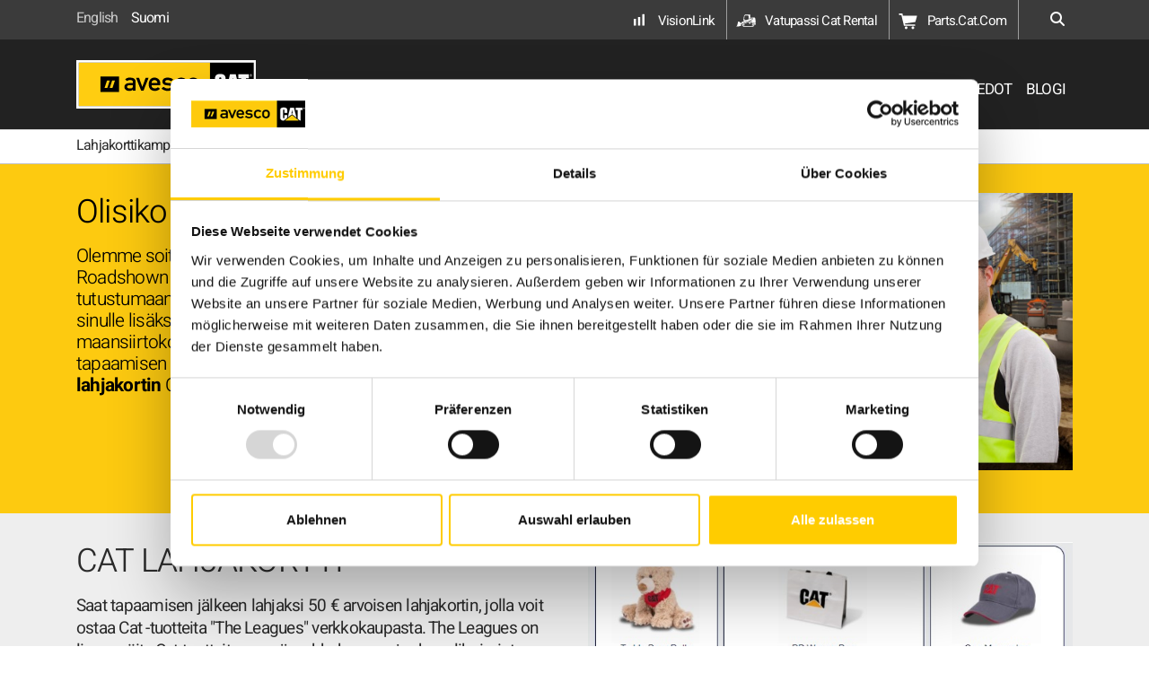

--- FILE ---
content_type: text/html; charset=utf-8
request_url: https://www.avesco-cat.fi/fi/lahjakorttikampanja-roadshow
body_size: 9889
content:
<!DOCTYPE html>
<html lang="fi">
<head>

<meta charset="utf-8">
<!-- 
	POI GmbH

	This website is powered by TYPO3 - inspiring people to share!
	TYPO3 is a free open source Content Management Framework initially created by Kasper Skaarhoj and licensed under GNU/GPL.
	TYPO3 is copyright 1998-2026 of Kasper Skaarhoj. Extensions are copyright of their respective owners.
	Information and contribution at https://typo3.org/
-->


<link rel="icon" href="/_assets/0ae1adc7d74b723ba85f16b56c895a8a/favicon/favicon.ico" type="image/vnd.microsoft.icon">
<title>Lahjakorttikampanja roadshow</title>
<meta http-equiv="x-ua-compatible" content="IE=edge">
<meta name="generator" content="TYPO3 CMS">
<meta name="viewport" content="width=device-width, initial-scale=1">
<meta name="robots" content="index,follow">
<meta name="author" content="Avesco AG">
<meta property="og:title" content="Lahjakorttikampanja roadshow">
<meta name="twitter:card" content="summary">
<meta name="apple-mobile-web-app-capable" content="no">
<meta name="google" content="notranslate">

<link rel="stylesheet" href="/typo3temp/assets/compressed/merged-fbcd1d9fd346b75598a4ecedcb18ab06-a5dbe1cb9a2855561dcda2913cd7991a.css?1769090067" media="all">
<link rel="stylesheet" href="/typo3temp/assets/compressed/merged-e99c681ba25fbe0e05f7f97153179887-b38e9a7ec1891ceb57eabdea5ef2baf8.css?1769090067" media="all">


<script src="/_assets/c53ced33aaf2907f0a42fd4f6f810b0e/Contrib/modernizr/modernizr.min.js?1769089128" async="1"></script>



<script id="Cookiebot" src="https://consent.cookiebot.com/uc.js" data-cbid="df5a7ad7-e25f-46d6-875b-c991fa5f022d" data-blockingmode="auto" type="text/javascript"></script>
            <link rel="preload" href="/_assets/c53ced33aaf2907f0a42fd4f6f810b0e/Fonts/Heebo/Heebo-VariableFont_wght.woff2" as="font" type="font/woff2" crossorigin />            <!-- Google Tag Manager -->
            <script>(function(w,d,s,l,i){w[l]=w[l]||[];w[l].push({'gtm.start':
            new Date().getTime(),event:'gtm.js'});var f=d.getElementsByTagName(s)[0], j=d.createElement(s),dl=l!='dataLayer'?'&l='+l:'';j.async=true;j.src= 'https://www.googletagmanager.com/gtm.js?id='+i+dl;f.parentNode.insertBefore(j,f); })(window,document,'script','dataLayer','GTM-T8CVTCW');</script>
            <!-- End Google Tag Manager -->  <script type="text/javascript" async src="https://bot.leadoo.com/bot/dynamic.js?company=P775YIUz" data-cookieconsent="ignore">
        window.addEventListener('CookiebotOnAccept', function (e) { if (Cookiebot.consent.statistics) { console.log('statistics consent'); if (!window.ldanalytics) window.ldanalytics = []; window.ldanalytics.push(function(a) { a.toggleTracking(true, false); }); } }, false);
    </script>	        <link rel="apple-touch-icon" sizes="180x180" href="/typo3conf/ext/avescobaltics/Resources/Public/Icons/apple-touch-icon.png?v=476O3EPYky">
            <link rel="icon" type="image/png" sizes="32x32" href="/typo3conf/ext/avescobaltics/Resources/Public/Icons/favicon-32x32.png?v=476O3EPYky">
            <link rel="icon" type="image/png" sizes="16x16" href="/typo3conf/ext/avescobaltics/Resources/Public/Icons/favicon-16x16.png?v=476O3EPYky">
            <link rel="manifest" href="/typo3conf/ext/avescobaltics/Resources/Public/Icons/site.webmanifest?v=476O3EPYky">
            <link rel="mask-icon" href="/typo3conf/ext/avescobaltics/Resources/Public/Icons/safari-pinned-tab.svg?v=476O3EPYky" color="#707070">
            <link rel="shortcut icon" href="/typo3conf/ext/avescobaltics/Resources/Public/Icons/favicon.ico?v=476O3EPYky">
            <meta name="apple-mobile-web-app-title" content="Avesco">
            <meta name="application-name" content="Avesco">
            <meta name="msapplication-TileColor" content="#feca0b">
            <meta name="msapplication-config" content="/typo3conf/ext/avescobaltics/Resources/Public/Icons/browserconfig.xml?v=476O3EPYky">
            <meta name="theme-color" content="#ffffff">
<link rel="canonical" href="https://www.avesco-cat.fi/fi/lahjakorttikampanja-roadshow"/>

<link rel="alternate" hreflang="en-GB" href="https://www.avesco-cat.fi/counquest-campaign-roadshow"/>
<link rel="alternate" hreflang="fi-FI" href="https://www.avesco-cat.fi/fi/lahjakorttikampanja-roadshow"/>
<link rel="alternate" hreflang="x-default" href="https://www.avesco-cat.fi/counquest-campaign-roadshow"/>
</head>
<body id="p2134" class="country-fi page-2134 pagelevel-2 language- backendlayout-standard layout-default">            <!-- Google Tag Manager (noscript) -->
            <noscript><iframe src="https://www.googletagmanager.com/ns.html?id=GTM-T8CVTCW"
            height="0" width="0" style="display:none;visibility:hidden"></iframe></noscript>
            <!-- End Google Tag Manager (noscript) -->

<div id="top"></div><div class="body-bg"><a class="sr-only sr-only-focusable" href="#page-content"><span>Skip to main content</span></a><div class="headerTop meta-links"><div class="container"><div class="row"><div class="col-12 col-md-3 pt-1 pb-2 pb-md-0 mobilePadding"><div class="header-language"><ul id="language_menu" class="language-menu"><li class=" "><span class="countrylanguage en-GB"><a href="/counquest-campaign-roadshow" hreflang="en-GB" title="English"><span>English</span></a></span></li><li class="active "><span class="countrylanguage fi-FI"><a href="/fi/lahjakorttikampanja-roadshow" hreflang="fi-FI" title="Finnish"><span>Suomi</span></a></span></li></ul></div></div><div class="col-12 col-md-9 quick-links"><div class="top-header-links"><a class="btn btn-link text-left" href="https://vl.cat.com/" title="VisionLink"><svg xmlns="http://www.w3.org/2000/svg" viewBox="0 0 96 96" class="" aria-hidden="true"><path d="M31.9 72.2h-9c-.6 0-1-.4-1-1V40.6c0-.6.4-1 1-1h9c.6 0 1 .4 1 1v30.6c0 .5-.4 1-1 1ZM52.5 72.2h-9c-.6 0-1-.4-1-1v-40c0-.6.4-1 1-1h9c.6 0 1 .4 1 1v40c0 .5-.4 1-1 1ZM73.1 72.2h-9c-.6 0-1-.4-1-1V17.9c0-.6.4-1 1-1h9c.6 0 1 .4 1 1v53.3c0 .5-.5 1-1 1Z"/></svg>
                    
                VisionLink
            </a><a class="btn btn-link text-left" href="https://www.vatupassi.fi/en/" title="Vatupassi Cat Rental"><svg xmlns="http://www.w3.org/2000/svg" version="1.1" width="1024" height="1024" viewBox="0 0 1024 1024" class="" aria-hidden="true"><path d="M752.843 372.726v-12.217c0-4.887 3.665-8.552 8.552-8.552h193.028c23.212 0 41.537 24.433 51.31 127.058 0 6.108 1.222 12.217 1.222 18.325 2.443 35.428 6.108 74.522 7.33 111.177 0 4.887-3.665 8.552-8.552 8.552h-124.615c-4.887 0-10.995-2.443-14.66-6.108l-76.965-68.413c-8.552-7.33-18.325-13.438-28.098-18.325-4.887-2.443-8.552-7.33-8.552-12.217v-1.222c0-4.887 3.665-9.773 8.552-12.217 40.315-15.882 70.857-26.877 79.408-30.542h1.222c29.32-10.995 42.758-43.98 31.763-73.3-8.552-21.99-29.32-35.428-52.532-35.428-7.33 0-13.438 1.222-20.768 3.665-1.222 0-15.882 6.108-40.315 15.882-3.665 1.222-7.33-1.222-7.33-6.108zM269.048 656.163c36.65 45.202 45.202 95.295-12.217 116.063s-112.398 43.98-144.162 43.98c-31.763 0-64.748 0-64.748 0-34.207 0-53.753 0-30.542-18.325s37.872-23.212 47.645-67.192c10.995-43.98 34.207-141.718 39.093-157.6 3.665-15.882 6.108-23.212 25.655-17.103 18.325 4.887 102.625 53.753 139.275 100.182zM255.61 703.808c-10.995 0-20.768 9.773-20.768 20.768s9.773 20.768 20.768 20.768c10.995 0 20.768-9.773 20.768-20.768 0-12.217-9.773-20.768-20.768-20.768zM387.55 510.779h24.433c4.887 0 12.217-1.222 17.103-3.665 30.542-12.217 69.635-26.877 109.955-42.758 4.887-1.222 3.665-3.665 0-3.665h-80.635c-24.433 0-40.315-19.547-37.872-42.758l15.882-131.945c2.443-23.212 24.433-42.758 48.867-42.758h118.507c24.433 0 42.758 19.547 42.758 42.758v131.945c0 1.222 0 1.222 0 2.443s3.665 1.222 7.33-1.222c26.877-10.995 52.532-20.768 74.522-29.32 4.887-1.222 8.552-7.33 8.552-12.217v-158.822c0-12.217-9.773-21.99-21.99-21.99h-210.132c-47.645 0-91.63 37.872-97.738 85.522l-26.877 219.905c0 4.887 2.443 8.552 7.33 8.552zM408.323 705.029c-19.547 0-34.207 15.882-34.207 34.207 0 19.547 15.882 34.207 34.207 34.207 19.547 0 34.207-15.882 34.207-34.207s-14.66-34.207-34.207-34.207zM315.471 689.148c-2.443 3.665-4.887 3.665-7.33 0-4.887-14.66-14.66-29.32-25.655-43.98-3.665-4.887-7.33-9.773-12.217-13.438-3.665-3.665-3.665-9.773-1.222-13.438 23.212-28.098 57.418-51.31 117.285-74.522 85.522-32.985 416.603-162.487 420.268-163.708 19.547-7.33 42.758 2.443 50.088 21.99s-2.443 42.758-21.99 50.088c-3.665 1.222-334.747 130.723-420.268 163.708-65.97 25.655-84.3 46.423-98.96 73.3zM802.931 415.484c0 9.773 8.552 18.325 18.325 18.325s18.325-8.552 18.325-18.325-8.552-18.325-18.325-18.325c-9.773-1.222-18.325 7.33-18.325 18.325zM942.206 740.458c0 47.645-39.093 86.743-86.743 86.743h-447.145c-47.645 0-86.743-39.093-86.743-86.743 0-35.428 20.768-67.192 53.753-80.635l294.432-122.172c12.217-4.887 26.877-8.552 40.315-8.552 25.655 0 50.088 8.552 68.413 25.655l135.61 118.507c18.325 17.103 28.098 41.537 28.098 67.192zM908 740.458c0-15.882-7.33-29.32-18.325-39.093l-134.388-119.728c-12.217-10.995-28.098-17.103-45.202-17.103-9.773 0-18.325 2.443-26.877 4.887l-294.432 122.172c-19.547 7.33-32.985 26.877-32.985 48.867 0 29.32 23.212 52.532 52.532 52.532h447.145c29.32 0 52.532-24.433 52.532-52.532zM1005.733 632.951h-103.847c-4.887 0-6.108 2.443-2.443 6.108l25.655 21.99c19.547 17.103 31.763 41.537 35.428 68.413 0 4.887 4.887 8.552 9.773 8.552h12.217c24.433 0 32.985-41.537 34.207-96.517-2.443-3.665-6.108-8.552-10.995-8.552zM855.463 705.029c-19.547 0-34.207 15.882-34.207 34.207 0 19.547 15.882 34.207 34.207 34.207 19.547 0 34.207-15.882 34.207-34.207s-15.882-34.207-34.207-34.207zM708.858 587.744c-24.433 0-45.202 20.768-45.202 45.202s20.768 45.202 45.202 45.202c24.433 0 45.202-20.768 45.202-45.202s-19.547-45.202-45.202-45.202z"/></svg>
                    
                Vatupassi Cat Rental
            </a><a class="btn btn-link text-left" href="https://parts.cat.com/en/avesco-oy" target="_blank" title="Parts.Cat.Com"><svg xmlns="http://www.w3.org/2000/svg" viewBox="0 0 96 96"><path d="M69.68 76c-3.6 0-6.5 2.9-6.5 6.6s2.9 6.6 6.5 6.6 6.6-2.9 6.6-6.6-3-6.6-6.6-6.6ZM36.88 76c-3.6 0-6.5 2.9-6.5 6.6s2.9 6.6 6.5 6.6 6.6-2.9 6.6-6.6-3-6.6-6.6-6.6ZM88.68 24.3H21.44l-1.56-6.5a.978.978 0 0 0-.14-.31l-.66-3.29c0-.6-.5-1-1-1H2.88c-.5 0-1 .4-1 1v5c0 .5.5 1 1 1h10.78l12.32 52c.1.5.5.8 1 .8h52.6c.6 0 1-.4 1-1v-3.9c0-.5-.4-1-1-1l-47.2-.5c-.5 0-.9-.3-1-.8l-.83-3.47 50.43-7.73c.3-.1.7-.3.9-.8l7.8-28.2c.1-.7-.3-1.3-1-1.3Z"/></svg>
                    
                Parts.Cat.Com
            </a></div><button class="btn btn-link btn-sm search-btn js-open-search" type="button"><i class="fas fa-search"></i></button><div class="searchbox"><div class="tx_solr"><form data-top-results-title="Top results" data-error-no-result="Sorry, no result could be found. Check the spelling or use a new search term." data-error-min-length="Please type more as 2 symbols" method="get" class="js-search-form" id="tx-solr-search-form-pi-results" action="/fi/search" data-suggest="/fi/search?type=7384" data-suggest-header="Top Results" accept-charset="utf-8"><fieldset class="input-group mb-4"><input
                    type="text"
                    id="header-search"
                    class="tx-solr-q js-solr-q tx-solr-suggest tx-solr-suggest-focus form-control"
                    name="tx_solr[q]"
                    value=""
                    maxlength="50"
                    autocomplete="off"
                    placeholder="Search" /><button type="submit" class="btn btn-primary tx-solr-submit" title="Search"><i class="fas fa-search"></i></button></fieldset></form></div></div></div></div></div></div><header id="page-header" class="bp-page-header navbar navbar-mainnavigation navbar-inverse  navbar-has-image navbar-top"><div class="container"><a class="navbar-brand navbar-brand-image" href="/fi/"><img class="navbar-brand-logo-normal" src="/_assets/c53ced33aaf2907f0a42fd4f6f810b0e/Images/AVC_Logo_RGB.svg" alt=" logo" height="57" width="226" __enforceImgTag="1"><img class="navbar-brand-logo-inverted" src="/_assets/c53ced33aaf2907f0a42fd4f6f810b0e/Images/AVC_Logo_RGB.svg" alt=" logo" height="57" width="226" __enforceImgTag="1"></a><i class="d-block d-xl-none d-lg-none"><a id="c2644"></a><span class="countryDepending country-FI"><a title="Facebook" class="socialitem" href="https://www.facebook.com/AvescoCatSuomi/" target="_blank"><i class="fab fa-facebook-f"></i></a><a title="LinkedIn" class="socialitem" href="https://www.linkedin.com/company/avesco-suomi/" target="_blank"><i class="fab fa-linkedin"></i></a></span></i><button class="navbar-toggler collapsed" type="button" data-toggle="collapse" data-target="#mainnavigation" aria-expanded="false" aria-label="Toggle navigation"><span class="navbar-toggler-icon"></span></button><nav id="mainnavigation" class="collapse navbar-collapse"><ul class="navbar-nav firstlevel"><li class="nav-LV nav-EE nav-LT  nav-item-638 nav-item"><a href="/fi/uutiset" id="nav-item-638" class="nav-link" title="Uutiset"><span class="nav-link-text">Uutiset</span></a></li><li class="nav-LV nav-EE nav-LT  nav-item-653 nav-item dropdown dropdown-hover"><a href="/fi/tuotteet" id="nav-item-653" class="nav-link dropdown-toggle" title="Tuotteet" aria-haspopup="true" aria-expanded="false"><span class="nav-link-text">Tuotteet</span></a><ul class="dropdown-menu secondlevel" aria-labelledby="nav-item-653"><li class="nav-LV nav-EE nav-LT "><a href="/fi/tuotteet/uudet-catr-laitteet" class="dropdown-item" title="Uudet Cat® työkoneet"><span class="dropdown-text">Uudet Cat® työkoneet</span></a><ul class="thirdlevel"><li class="nav-LV nav-EE nav-LT "><a href="/fi/tuotteet/tyoelaitteet" >
		                                                    			Työlaitteet
		                                                    		</a></li></ul></li><li class="nav-LV nav-EE nav-LT "><a href="/fi/magni" class="dropdown-item" title="Magni"><span class="dropdown-text">Magni</span></a><ul class="thirdlevel"><li class="nav-LV nav-EE nav-LT "><a href="/fi/magni/magni-rth" >
		                                                    			RTH-kurottajat
		                                                    		</a></li><li class="nav-LV nav-EE nav-LT "><a href="/fi/magni/magni-th" >
		                                                    			TH-kurottajat
		                                                    		</a></li><li class="nav-LV nav-EE nav-LT "><a href="/fi/magni/magni-hth" >
		                                                    			HTH-kurottajat
		                                                    		</a></li></ul></li><li class="nav-LV nav-LV nav-EE nav-EE nav-LT nav-LT "><a href="/fi/cat-vuokraus" class="dropdown-item" title="Cat konevuokraamo Vatupassi"><span class="dropdown-text">Cat konevuokraamo Vatupassi</span></a></li><li class="nav-LV nav-EE nav-LT "><a href="/fi/tuotteet/cat-energiajaerjestelmaet" class="dropdown-item" title="Cat-energiajärjestelmät"><span class="dropdown-text">Cat-energiajärjestelmät</span></a><ul class="thirdlevel"><li class="nav-LV nav-EE nav-LT "><a href="/fi/tuotteet/cat-energiajaerjestelmaet/dieselgeneraattorit" >
		                                                    			Dieselgeneraattorit
		                                                    		</a></li><li class="nav-LV nav-EE nav-LT "><a href="/fi/tuotteet/cat-energiajaerjestelmaet/kaasugeneraattorit-sekae-laemmoen-ja-saehkoen-yhteistuotanto" >
		                                                    			Kaasugeneraattorit sekä lämmön ja sähkön yhteistuotanto
		                                                    		</a></li><li class="nav-LV nav-EE nav-LT "><a href="/fi/tuotteet/cat-energiajaerjestelmaet/veturimoottorit" >
		                                                    			Veturimoottorit
		                                                    		</a></li><li class="nav-LV nav-EE nav-LT "><a href="/fi/tuotteet/cat-energiajarjestelmat/teollisuusmoottorit" >
		                                                    			Teollisuusmoottorit
		                                                    		</a></li><li class="nav-LV nav-EE nav-LT "><a href="/fi/tuotteet/cat-energiajaerjestelmaet/merenkulku" >
		                                                    			Merimoottorit
		                                                    		</a></li><li class="nav-LV nav-EE nav-LT "><a href="https://www.avesco-cat.fi/fi/tuotteet/cat-energiajaerjestelmaet#uutiset" >
		                                                    			Uutiset
		                                                    		</a></li></ul></li><li class=""><a href="/fi/tuotteet/usv-systems" class="dropdown-item" title="UPS-Järjestelmät"><span class="dropdown-text">UPS-Järjestelmät</span></a></li></ul></li><li class="nav-LV nav-LV nav-EE nav-EE nav-LT  nav-item-886 nav-item dropdown dropdown-hover"><a href="/fi/palvelut" id="nav-item-886" class="nav-link dropdown-toggle" title="Palvelut" aria-haspopup="true" aria-expanded="false"><span class="nav-link-text">Palvelut</span></a><ul class="dropdown-menu secondlevel" aria-labelledby="nav-item-886"><li class="nav-LV nav-LV nav-EE nav-EE nav-LT "><a href="/fi/palvelut/varaosat" class="dropdown-item" title="Cat-varaosat"><span class="dropdown-text">Cat-varaosat</span></a><ul class="thirdlevel"><li class="nav-LV nav-LV nav-EE nav-EE nav-LT "><a href="/fi/palvelut/varaosat/partscatcom" >
		                                                    			Parts.Cat.Com
		                                                    		</a></li><li class="nav-LV nav-LV nav-EE nav-EE nav-LT "><a href="/fi/palvelut/varaosat/alkuperaeiset-cat-varaosat" >
		                                                    			Alkuperäiset Cat-varaosat
		                                                    		</a></li><li class="nav-LV nav-LV nav-EE nav-EE nav-LT "><a href="/fi/palvelut/varaosat/cat-oeljy" >
		                                                    			Cat-öljy
		                                                    		</a></li><li class="nav-LV nav-LV nav-EE nav-EE nav-LT "><a href="/fi/palvelut/varaosat/cat-suodattimet" >
		                                                    			Cat-suodattimet
		                                                    		</a></li><li class="nav-LV nav-LV nav-EE nav-EE nav-LT "><a href="/fi/palvelut/varaosat/uudelleenvalmistetut-cat-osat-vaihto" >
		                                                    			Uudelleenvalmistetut Cat-osat (vaihto)
		                                                    		</a></li><li class="nav-LV nav-LV nav-EE nav-EE nav-LT "><a href="/fi/palvelut/varaosat/cat-kayttoturvallisuustiedotteet" >
		                                                    			Cat käyttöturvallisuustiedotteet
		                                                    		</a></li></ul></li><li class=""><a href="/fi/palvelut/huolto-ja-korjauspalvelut" class="dropdown-item" title="Huolto- ja korjauspalvelut"><span class="dropdown-text">Huolto- ja korjauspalvelut</span></a><ul class="thirdlevel"><li class=""><a href="/fi/palvelut/huolto-ja-korjauspalvelut/easy-parts" >
		                                                    			EasyParts -varaosasopimus
		                                                    		</a></li><li class=""><a href="/fi/palvelut/palvelut/easyservice" >
		                                                    			EasyService -huoltosopimus
		                                                    		</a></li><li class=""><a href="/fi/palvelut/huolto-ja-korjauspalvelut/epp-jatkoturva" >
		                                                    			EPP jatkoturva
		                                                    		</a></li><li class=""><a href="/fi/palvelut/huolto-ja-korjauspalvelut/sossm-oljynaytteiden-ottaminen" >
		                                                    			S•O•S℠ – öljynäyte
		                                                    		</a></li><li class=""><a href="/fi/palvelut/huolto-ja-korjauspalvelut/korjausvaihtoehdot" >
		                                                    			Korjausvaihtoehdot
		                                                    		</a></li><li class=""><a href="/fi/palvelut/palvelut/cat-certified-rebuild" >
		                                                    			Cat peruskunnostusohjelma
		                                                    		</a></li><li class=""><a href="/fi/voimansiirtolinjan-peruskunnostus" >
		                                                    			Cat voimansiirtolinjan peruskunnostus
		                                                    		</a></li><li class=""><a href="/fi/palvelut/palvelut/cat-moottorin-peruskunnostus" >
		                                                    			Cat moottorin peruskunnostus
		                                                    		</a></li><li class=""><a href="/fi/palvelut/huolto-ja-korjauspalvelut/cat-alustan-kunnostus" >
		                                                    			Cat alustan kunnostus
		                                                    		</a></li><li class=""><a href="/fi/palvelut/huolto-ja-korjauspalvelut/raahe-palvelupaikkakuvaus" >
		                                                    			Raahen korjaamon palvelupaikkakuvaus raideliikenteelle
		                                                    		</a></li></ul></li><li class="nav-LV nav-EE nav-LT "><a href="/fi/palvelut/kalustonhallinta" class="dropdown-item" title="Kalustonhallinta"><span class="dropdown-text">Kalustonhallinta</span></a><ul class="thirdlevel"><li class="nav-LV nav-EE nav-LT "><a href="/fi/palvelut/kalustonhallinta/visionlink" >
		                                                    			VisionLink
		                                                    		</a></li></ul></li><li class="nav-LV nav-EE nav-EE nav-LT "><a href="/fi/palvelut/cat-financial" class="dropdown-item" title="Cat Financial rahoitus"><span class="dropdown-text">Cat Financial rahoitus</span></a></li><li class=""><a href="/fi/palvelut/kuljettajakoulutus" class="dropdown-item" title="Kuljettajakoulutus"><span class="dropdown-text">Kuljettajakoulutus</span></a></li></ul></li><li class="nav-EE  nav-item-1598 nav-item"><a href="https://www.mascus.fi/avesco-oy/c49d33bc,1,relevance,searchdealer.html" id="nav-item-1598" class="nav-link" title="Käytetyt koneet"><span class="nav-link-text">Käytetyt koneet</span></a></li><li class="nav-LV nav-LV nav-EE nav-EE nav-LT nav-LT  nav-item-4812 nav-item"><a href="/fi/teknologia" id="nav-item-4812" class="nav-link" title="Teknologia"><span class="nav-link-text">Teknologia</span></a></li><li class="nav-LV nav-EE nav-LT nav-LT  nav-item-997 nav-item"><a href="https://avesco.teamtailor.com/" id="nav-item-997" class="nav-link" target="_blank" title="Ura"><span class="nav-link-text">Ura</span></a></li><li class="nav-LV nav-EE nav-EE nav-LT  nav-item-1015 nav-item dropdown dropdown-hover"><a href="/fi/tietoja-meista/avesco-finland" id="nav-item-1015" class="nav-link dropdown-toggle" title="Tietoja meistä" aria-haspopup="true" aria-expanded="false"><span class="nav-link-text">Tietoja meistä</span></a><ul class="dropdown-menu secondlevel" aria-labelledby="nav-item-1015"><li class="nav-LV nav-LT "><a href="/fi/tietoja-meista/avesco-finland" class="dropdown-item" title="Avesco Finland"><span class="dropdown-text">Avesco Finland</span></a></li><li class="nav-LV nav-LV nav-EE nav-EE nav-LT nav-LT "><a href="/fi/tietoja-meista/yritysjohto" class="dropdown-item" title="Yritysjohto"><span class="dropdown-text">Yritysjohto</span></a></li><li class="nav-LV nav-EE nav-EE nav-LT "><a href="/fi/tietoja-meista/avesco-group" class="dropdown-item" title="Avesco Group"><span class="dropdown-text">Avesco Group</span></a></li><li class="nav-LV nav-EE nav-LT "><a href="/fi/tietoja-meista/avescon-arvot" class="dropdown-item" title="Avescon arvot"><span class="dropdown-text">Avescon arvot</span></a></li><li class="nav-LV "><a href="/fi/info" class="dropdown-item" title="Osto- ja myyntiehdot"><span class="dropdown-text">Osto- ja myyntiehdot</span></a></li><li class="nav-Countries nav-EE "><a href="/fi/tietoja-meistae/laskutustiedot" class="dropdown-item" title="Laskutustiedot"><span class="dropdown-text">Laskutustiedot</span></a></li></ul></li><li class="nav-LV nav-EE nav-LT  nav-item-1033 nav-item dropdown dropdown-hover"><a href="/fi/yhteystiedot" id="nav-item-1033" class="nav-link dropdown-toggle" title="Yhteystiedot" aria-haspopup="true" aria-expanded="false"><span class="nav-link-text">Yhteystiedot</span></a><ul class="dropdown-menu secondlevel" aria-labelledby="nav-item-1033"><li class="nav-LV "><a href="/fi/yhteystiedot/konemyynti" class="dropdown-item" title="Konemyynti"><span class="dropdown-text">Konemyynti</span></a></li><li class="nav-EE "><a href="/fi/huolto-ja-tuki" class="dropdown-item" title="Huolto ja varaosapalvelut"><span class="dropdown-text">Huolto ja varaosapalvelut</span></a></li><li class="nav-LV nav-LV nav-EE nav-EE nav-LT nav-LT "><a href="/fi/yhteystiedot/energiajarjestelmat" class="dropdown-item" title="Energiajärjestelmät"><span class="dropdown-text">Energiajärjestelmät</span></a></li></ul></li><li class="nav-Countries nav-LV nav-EE nav-LT  nav-item-5366 nav-item"><a href="/fi/blogi" id="nav-item-5366" class="nav-link" title="Blogi"><span class="nav-link-text">Blogi</span></a></li></ul><ul class="navbar-nav"></ul></nav></div></header><nav class="breadcrumb-section" aria-label="breadcrumb"><div class="container"><p class="sr-only" id="breadcrumb">You are here:</p><ol class="breadcrumb"><li class="breadcrumb-item active" aria-current="page"><a class="breadcrumb-link" href="/fi/lahjakorttikampanja-roadshow" title="Lahjakorttikampanja roadshow"><span class="breadcrumb-text">Lahjakorttikampanja roadshow</span></a></li></ol></div></nav><div id="page-content" class="bp-page-content main-section"><!--TYPO3SEARCH_begin--><div class="section section-default countryDepending"><div id="c14500" class="frame frame-default frame-type-container_1_columns frame-layout-0 frame-background-primary frame-no-backgroundimage frame-space-before-small frame-space-after-none countries  "><div class="frame-container"><div class="frame-inner"><a id="c14504"></a><div class="contentcontainer" data-container-identifier="container_1_columns"><div class="contentcontainer-column" data-container-column="middle"><div id="c14499" class="frame frame-default frame-type-container_2_columns frame-layout-0 frame-background-none frame-no-backgroundimage frame-space-before-none frame-space-after-none countries  "><div class="frame-container"><div class="frame-inner"><a id="c14503"></a><div class="contentcontainer" data-container-identifier="container_2_columns"><div class="contentcontainer-column" data-container-column="left"><div id="c14498" class="frame frame-default frame-type-text frame-layout-0 frame-background-none frame-no-backgroundimage frame-space-before-none frame-space-after-none countries  "><div class="frame-container"><div class="frame-inner"><a id="c14502"></a><header class="frame-header"><h2 class="element-header "><span>Olisiko hetki?</span></h2></header><h5>Olemme soittaneet sinulle viime viikkojen aikana Avesco Roadshown tiimoilta. Tervetuloa vieraaksemme kiertueelle tutustumaan ja koeajamaan Cat-uutuudet. Haluamme&nbsp;kertoa sinulle lisäksi Avescon ajankohtaisista asioista&nbsp;ja Cat-maansiirtokoneiden uusista tuulista.&nbsp;Kun sovit tapaamisen&nbsp;myyjämme kanssa,&nbsp;saat palkinnoksi <strong>50 € arvoisen lahjakortin</strong> Cat-tuotteiden ostamista varten.</h5><p>&nbsp;</p><p>&nbsp;</p></div></div></div></div><div class="contentcontainer-column" data-container-column="right"><div id="c14497" class="frame frame-default frame-type-image frame-layout-0 frame-background-none frame-no-backgroundimage frame-space-before-none frame-space-after-none countries  "><div class="frame-container"><div class="frame-inner"><a id="c14501"></a><div class="gallery-row"><div class="gallery-item gallery-item-size-1"><figure class="image"><picture><img class="img-fluid" src="/fileadmin/_processed_/a/4/csm_Kaverit_kuvassa_5_vuotis_pieni_c79bb62124.jpg" title="" alt="" __enforceImgTag="1"></picture></figure></div></div></div></div></div></div></div></div></div></div></div></div></div></div></div><div id="c14492" class="frame frame-default frame-type-container_1_columns frame-layout-0 frame-background-light frame-no-backgroundimage frame-space-before-small frame-space-after-none countries  "><div class="frame-container"><div class="frame-inner"><a id="c14496"></a><div class="contentcontainer" data-container-identifier="container_1_columns"><div class="contentcontainer-column" data-container-column="middle"><div id="c14491" class="frame frame-default frame-type-container_2_columns frame-layout-0 frame-background-none frame-no-backgroundimage frame-space-before-none frame-space-after-none countries  "><div class="frame-container"><div class="frame-inner"><a id="c14495"></a><div class="contentcontainer" data-container-identifier="container_2_columns"><div class="contentcontainer-column" data-container-column="left"><div id="c14490" class="frame frame-default frame-type-text frame-layout-0 frame-background-none frame-no-backgroundimage frame-space-before-none frame-space-after-none countries  "><div class="frame-container"><div class="frame-inner"><a id="c14494"></a><header class="frame-header"><h2 class="element-header "><span>CAT LAHJAKORTTI</span></h2></header><p>Saat tapaamisen jälkeen&nbsp;lahjaksi 50 € arvoisen lahjakortin, jolla voit ostaa Cat -tuotteita "The Leagues" verkkokaupasta. The Leagues on lisenssöity Cat-tuotteita myyvä verkkokauppa, jonka valikoimista löydät satoja Cat tuotteita: vaatteita, kenkiä, mainoslahjoja, pienoismalleja leluja, ja paljon muuta.&nbsp;</p><p><a href="https://www.avesco-cat.fi/fileadmin/fi/pdf/Leagues_katalogi.pdf" target="_blank" class="btn btn-primary">Tästä</a>&nbsp;voit tutustua The Leaguesin valikoimaan. HUOM! Tuoteiden saatavuus&nbsp;voi poiketa PDF-esitteestä!&nbsp;</p><h5><strong>Kuinka voin tilata tuotteita?</strong></h5><p>Lähetämme lahjakorttikoodin&nbsp;tapaamisen jälkeen&nbsp;sähköpostiisi 2 viikon sisällä.&nbsp;Saatuasi koodin, voit tilata tuotteet omatoimisesti Leagues –verkkokaupasta osoitteesta&nbsp;<a href="https://www.theleagues.eu/cms" target="_blank" rel="noreferrer">https://www.theleagues.eu/cms</a>.&nbsp;Lahjakorttikoodi toimii sisäänkirjautumistunnuksena verkkokauppaan. Tilauksesta ei aiheudu postikuluja, hoidamme ne puolestasi.&nbsp;</p><p>Onko sinulla kysymyksiä lahjakortista tai tarvitsetko apua tilauksen kanssa?</p><p><a href="mailto:irene.jarvio@avesco-cat.fi" class="btn btn-primary">Ota yhteyttä AvescoCat markkinointiin</a></p></div></div></div></div><div class="contentcontainer-column" data-container-column="right"><div id="c14489" class="frame frame-default frame-type-image frame-layout-0 frame-background-none frame-no-backgroundimage frame-space-before-none frame-space-after-none countries  "><div class="frame-container"><div class="frame-inner"><a id="c14493"></a><div class="gallery-row"><div class="gallery-item gallery-item-size-1"><figure class="image"><picture><img class="img-fluid" src="/fileadmin/unsorted/Leagues.jpg" title="" alt="" __enforceImgTag="1"></picture></figure></div></div></div></div></div></div></div></div></div></div></div></div></div></div></div><div id="c14485" class="frame frame-default frame-type-container_1_columns frame-layout-0 frame-background-none frame-no-backgroundimage frame-space-before-small frame-space-after-none countries  "><div class="frame-container"><div class="frame-inner"><a id="c14487"></a><div class="contentcontainer" data-container-identifier="container_1_columns"><div class="contentcontainer-column" data-container-column="middle"><div id="c14484" class="frame frame-default frame-type-text frame-layout-0 frame-background-none frame-no-backgroundimage frame-space-before-none frame-space-after-none countries  "><div class="frame-container"><div class="frame-inner"><a id="c14486"></a><header class="frame-header"><h2 class="element-header "><span>Kampanjan säännöt</span></h2></header><div class="text-column"><p>Kampanja-aika on 10.10.-31.12.2021.</p><p>Lahjakortti on voimassa 31.12.2021 asti.</p><p>Lahjakortti lähetetään asiakkaalle tapaamisen jälkeen 2 viikon sisällä.</p><p>Asiakas tilaa tuotteet omatoimisesti Leagues –verkkokaupasta <a href="https://www.theleagues.eu/cms" target="_blank" rel="noreferrer">https://www.theleagues.eu/cms</a>.</p><p>Yksi lahjakortti per asiakas/firma.</p><p>Lahjakortti&nbsp;käy vain The Leagues -kauppaan.</p><p>Lahjakorttia ei voi vaihtaa johonkin muuhun etuun.</p><p>Jos tilaussumma ylittää lahjakortin arvon, tulee asiakkaan maksaa erotus itse.</p><p>Kampanja on kohdistettu Avesco Oy:n valitsemille asiakkaille. Kampanja ei koske muita asiakkaita.</p><p>Avesco Oy on vastuussa lahjakorttien jakamisesta asiakkaille. Avesco ei vastaa asiakkaan ja Leaguesin välisistä tapahtumista, palautuksista tai reklamaatioista.</p><p>Palkintoon mahdollisesti liittyvistä veroseuraamuksista vastaa osallistuja.</p></div></div></div></div></div></div></div></div></div></div><!--TYPO3SEARCH_end--></div><footer id="page-socialbanner" class="ooter-section-social"><div class="footer-sociallinks"><div class="container"><div class="row"><div class="sociallinkswrap"><div class="socialbannertriangle"></div><div class="socialbanner"><a id="c2644"></a><span class="countryDepending country-FI"><a title="Facebook" class="socialitem" href="https://www.facebook.com/AvescoCatSuomi/" target="_blank"><i class="fab fa-facebook-f"></i></a><a title="LinkedIn" class="socialitem" href="https://www.linkedin.com/company/avesco-suomi/" target="_blank"><i class="fab fa-linkedin"></i></a></span></div></div></div></div></div></footer><footer id="page-footer" class="bp-page-footer"><section class="section footer-section footer-section-meta"><div class="container"><div class="row"><div class="col-lg-3 col-md-6 col-sm-6 col-12"><a id="c2634"></a><a id="c3428"></a><header class="frame-header"><h4 class="element-header "><span>Avesco Finland – jatkuvuutta ja edistystä</span></h4></header><p>Vain paras ratkaisu on kyllin hyvä meille ja asiakkaillemme.</p><p>Olemme varmoja siitä, että menestyksekäs tulevaisuus on mahdollinen vain sitoutumalla täysin ja painottamalla asiakaslähtöisyyttä johdonmukaisesti.</p></div><div class="col-lg-3 col-md-6 col-sm-6 col-12"><h4>About us</h4><ul class="footernav"><li class="navtitem" id="libottom876"><a href="/fi/tuotteet">Tuotteet</a></li><li class="navtitem" id="libottom872"><a href="/fi/palvelut">Palvelut</a></li><li class="navtitem" id="libottom871"><a href="/fi/yhteystiedot">Toimipaikat</a></li><li class="navtitem" id="libottom867"><a href="https://avesco.teamtailor.com/" target="_blank" rel="noreferrer">Ura</a></li><li class="navtitem" id="libottom864"><a href="/fi/yhteystiedot">Yhteystiedot</a></li><li class="navtitem" id="libottom861"><a href="/fi/tietosuojaseloste">Tietosuojaseloste</a></li><div class="clear"></div></ul></div><div class="col-lg-3 col-md-6 col-sm-6 col-12 countryDepending"><a id="c2642"></a><a id="c3429"></a><div class="avescoAddress frame country-FI"><h4>Pääkonttori Kerava</h4><dl><dt><i class="fal fa-map-marker"></i></dt><dd>Avesco Oy</dd><dt>&nbsp;</dt><dd>Karhuntassuntie 5</dd><dt>&nbsp;</dt><dd class="ddpadding">FI-04260 Kerava</dd><dt><i class="fal fa-phone"></i></dt><dd class="ddpadding"><a href="tel:0201115700 ">020 111 5700</a></dd><dt>&nbsp;</dt><dd>Huollon ajanvaraus:</dd><dt>&nbsp;</dt><dd class="ddpadding"><a href="tel:+358201115600">020 111 5600</a></dd><dt>&nbsp;</dt><dd>Varaosamyynti:</dd><dt>&nbsp;</dt><dd class="ddpadding"><a href="tel:+35880012280">0800 12280</a></dd><dt><i class="fal fa-envelope"></i></dt><dd><a href="mailto:info@avesco-cat.fi">info@avesco-cat.fi</a></dd><dt>&nbsp;</dt><dd>Laskutukseen liittyvää:</dd><dt>&nbsp;</dt><a href="mailto:invoice@avesco-cat.fi">invoice@avesco-cat.fi</a></dd></dl></div></div><div class="col-lg-3 col-md-6 col-sm-6 col-12 textright countryDepending"><a id="c2640"></a><a id="c3430"></a><h4>Toimipaikat</h4><p><a href="/fi/yhteystiedot">Avesco Oy toimipisteet</a></p><h4>Yleiset myyntiehdot</h4><p><a href="/fileadmin/user_upload/4-finland/documents/Avesco_Yleiset_Myyntiehdot_10-2025.pdf">Yleiset myyntiehdot</a></p><p><a href="/fileadmin/user_upload/4-finland/documents/Avesco_Korjaamoiden_yleiset_toimitusehdot_08-2025.pdf">Korjaamoiden yleiset toimitusehdot</a></p><p><a href="/fileadmin/user_upload/4-finland/documents/Avesco_Oy_palautusehdot_FI_voimassa_01032025_alkaen.pdf">Varaosien palautusehdot</a></p><h4>Yhteystiedot</h4><p><a href="/fi/yhteystiedot#c3010">Ota meihin yhteyttä</a></p></div></div></div></section></footer><a class="scroll-top" title="Scroll to top" href="#top"><span class="scroll-top-icon"></span></a><div id="customCookiebotMessage" class="embed-responsive-item cookie-message_wrapper js-cookieBotMessage" style="display: none"><div class="cookie-message_content"><p>Hyvä vierailija, hyväksy evästeet, jotta voit katsoa videoitamme. Kaikki tiedot evästeiden käytöstä löydät sivuiltamme</p><a class="btn btn-primary" href="javascript:CookieConsent.renew()"
               title="Muuta evästeasetuksia">
                Muuta evästeasetuksia
            </a></div></div></div>
<script src="/_assets/c53ced33aaf2907f0a42fd4f6f810b0e/Contrib/jquery/jquery.min.js?1769089128"></script>
<script src="/_assets/0ae1adc7d74b723ba85f16b56c895a8a/JavaScript/iframeCookie.js?1769089128" async="true"></script>
<script src="/_assets/c53ced33aaf2907f0a42fd4f6f810b0e/JavaScript/Dist/bootstrap.min.js?1769089129"></script>
<script src="/_assets/c53ced33aaf2907f0a42fd4f6f810b0e/JavaScript/Dist/popper.min.js?1769089129"></script>
<script src="/_assets/c53ced33aaf2907f0a42fd4f6f810b0e/Contrib/fancybox/jquery.fancybox.min.js?1769089128"></script>
<script src="/_assets/9b80d86a98af3ecc38aabe297d2c3695/Contrib/photoswipe/photoswipe-dynamic-caption-plugin.umd.min.js?1728925893"></script>
<script src="/_assets/c53ced33aaf2907f0a42fd4f6f810b0e/JavaScript/Dist/bootstrap.accordion.min.js?1769089129"></script>
<script src="/_assets/c53ced33aaf2907f0a42fd4f6f810b0e/JavaScript/Dist/bootstrap.popover.min.js?1769089129"></script>
<script src="/_assets/c53ced33aaf2907f0a42fd4f6f810b0e/JavaScript/Dist/bootstrap.stickyheader.min.js?1769089129"></script>
<script src="/_assets/c53ced33aaf2907f0a42fd4f6f810b0e/JavaScript/Dist/bootstrap.smoothscroll.min.js?1769089129"></script>
<script src="/_assets/c53ced33aaf2907f0a42fd4f6f810b0e/JavaScript/Dist/bootstrap.lightbox.min.js?1769089129"></script>
<script src="/_assets/c53ced33aaf2907f0a42fd4f6f810b0e/JavaScript/Dist/bootstrap.navbar.min.js?1769089129"></script>
<script src="/_assets/c53ced33aaf2907f0a42fd4f6f810b0e/Contrib/hammerjs/hammer.min.js?1769089128"></script>
<script src="/_assets/c53ced33aaf2907f0a42fd4f6f810b0e/JavaScript/isotope.pkgd.min.js?1769089129"></script>
<script src="/_assets/c53ced33aaf2907f0a42fd4f6f810b0e/JavaScript/Dist/bootstrap.form.min.js?1769089129"></script>
<script src="/_assets/c53ced33aaf2907f0a42fd4f6f810b0e/JavaScript/Dist/bootstrap.swipe.min.js?1769089129"></script>
<script src="/_assets/c53ced33aaf2907f0a42fd4f6f810b0e/slick/slick.min.js?1769089129"></script>
<script src="/_assets/c53ced33aaf2907f0a42fd4f6f810b0e/JavaScript/jquery-cookie.js?1769089129"></script>
<script src="/_assets/c53ced33aaf2907f0a42fd4f6f810b0e/JavaScript/finnland.js?1769089129"></script>
<script src="/_assets/71237e158e1e4ab9b8cd03010ffbcfdf/js/jquery.unifilter.min.js?1769089129"></script>
<script src="/_assets/71237e158e1e4ab9b8cd03010ffbcfdf/js/masonry.min.js?1769089129"></script>
<script src="/_assets/71237e158e1e4ab9b8cd03010ffbcfdf/js/scripts.js?1769089129"></script>
<script src="/_assets/e799cca3073eabb617dfebf5f7cabc53/JavaScript/JQuery/jquery.autocomplete.min.js?1722342293"></script>
<script src="/_assets/e799cca3073eabb617dfebf5f7cabc53/JavaScript/suggest_controller.js?1722342293"></script>
<script src="/_assets/e799cca3073eabb617dfebf5f7cabc53/JavaScript/JQuery/jquery.URI.min.js?1722342293"></script>
<script src="/_assets/e799cca3073eabb617dfebf5f7cabc53/JavaScript/search_controller.js?1722342293"></script>
<script src="/_assets/948410ace0dfa9ad00627133d9ca8a23/JavaScript/Powermail/Form.min.js?1753167604" defer="defer"></script>
<script src="/_assets/c53ced33aaf2907f0a42fd4f6f810b0e/Build/main.js?1769089703"></script>


</body>
</html>

--- FILE ---
content_type: text/css; charset=utf-8
request_url: https://www.avesco-cat.fi/typo3temp/assets/compressed/merged-e99c681ba25fbe0e05f7f97153179887-b38e9a7ec1891ceb57eabdea5ef2baf8.css?1769090067
body_size: 112761
content:
@charset "UTF-8";.ce-align-left{text-align:left;}.ce-align-center{text-align:center;}.ce-align-right{text-align:right;}.ce-table td,.ce-table th{vertical-align:top;}.ce-textpic,.ce-image,.ce-nowrap .ce-bodytext,.ce-gallery,.ce-row,.ce-uploads li,.ce-uploads div{overflow:hidden;}.ce-left .ce-gallery,.ce-column{float:left;}.ce-center .ce-outer{position:relative;float:right;right:50%;}.ce-center .ce-inner{position:relative;float:right;right:-50%;}.ce-right .ce-gallery{float:right;}.ce-gallery figure{display:table;margin:0;}.ce-gallery figcaption{display:table-caption;caption-side:bottom;}.ce-gallery img{display:block;}.ce-gallery iframe{border-width:0;}.ce-border img,.ce-border iframe{border:2px solid #000000;padding:0px;}.ce-intext.ce-right .ce-gallery,.ce-intext.ce-left .ce-gallery,.ce-above .ce-gallery{margin-bottom:10px;}.ce-image .ce-gallery{margin-bottom:0;}.ce-intext.ce-right .ce-gallery{margin-left:10px;}.ce-intext.ce-left .ce-gallery{margin-right:10px;}.ce-below .ce-gallery{margin-top:10px;}.ce-column{margin-right:10px;}.ce-column:last-child{margin-right:0;}.ce-row{margin-bottom:10px;}.ce-row:last-child{margin-bottom:0;}.ce-above .ce-bodytext{clear:both;}.ce-intext.ce-left ol,.ce-intext.ce-left ul{padding-left:40px;overflow:auto;}.ce-headline-left{text-align:left;}.ce-headline-center{text-align:center;}.ce-headline-right{text-align:right;}.ce-uploads{margin:0;padding:0;}.ce-uploads li{list-style:none outside none;margin:1em 0;}.ce-uploads img{float:left;padding-right:1em;vertical-align:top;}.ce-uploads span{display:block;}.ce-table{width:100%;max-width:100%;}.ce-table th,.ce-table td{padding:0.5em 0.75em;vertical-align:top;}.ce-table thead th{border-bottom:2px solid #dadada;}.ce-table th,.ce-table td{border-top:1px solid #dadada;}.ce-table-striped tbody tr:nth-of-type(odd){background-color:rgba(0,0,0,.05);}.ce-table-bordered th,.ce-table-bordered td{border:1px solid #dadada;}.frame-space-before-extra-small{margin-top:1em;}.frame-space-before-small{margin-top:2em;}.frame-space-before-medium{margin-top:3em;}.frame-space-before-large{margin-top:4em;}.frame-space-before-extra-large{margin-top:5em;}.frame-space-after-extra-small{margin-bottom:1em;}.frame-space-after-small{margin-bottom:2em;}.frame-space-after-medium{margin-bottom:3em;}.frame-space-after-large{margin-bottom:4em;}.frame-space-after-extra-large{margin-bottom:5em;}.frame-ruler-before:before{content:'';display:block;border-top:1px solid rgba(0,0,0,0.25);margin-bottom:2em;}.frame-ruler-after:after{content:'';display:block;border-bottom:1px solid rgba(0,0,0,0.25);margin-top:2em;}.frame-indent{margin-left:15%;margin-right:15%;}.frame-indent-left{margin-left:33%;}.frame-indent-right{margin-right:33%;}.tx-go-maps-ext img{max-width:none;}:root{--blue:#007bff;--indigo:#6610f2;--purple:#6f42c1;--pink:#e83e8c;--red:#dc3545;--orange:#fd7e14;--yellow:#ffc107;--green:#28a745;--teal:#20c997;--cyan:#17a2b8;--white:#fff;--gray:#6c757d;--gray-dark:#3b3b3b;--primary:#fdca10;--secondary:#3b3b3b;--success:#28a745;--info:#17a2b8;--warning:#ffc107;--danger:#dc3545;--light:#eeeeee;--dark:#3b3b3b;--breakpoint-xs:0;--breakpoint-sm:576px;--breakpoint-md:768px;--breakpoint-lg:992px;--breakpoint-xl:1200px;--font-family-sans-serif:-apple-system,BlinkMacSystemFont,"Segoe UI",Roboto,"Helvetica Neue",Arial,sans-serif,"Apple Color Emoji","Segoe UI Emoji","Segoe UI Symbol","Noto Color Emoji";--font-family-monospace:SFMono-Regular,Menlo,Monaco,Consolas,"Liberation Mono","Courier New",monospace}*,*::before,*::after{box-sizing:border-box}html{font-family:sans-serif;line-height:1.15;-webkit-text-size-adjust:100%;-ms-text-size-adjust:100%;-ms-overflow-style:scrollbar;-webkit-tap-highlight-color:rgba(0,0,0,0)}@-ms-viewport{width:device-width}article,aside,figcaption,figure,footer,header,hgroup,main,nav,section{display:block}body{margin:0;font-family:-apple-system,BlinkMacSystemFont,"Segoe UI",Roboto,"Helvetica Neue",Arial,sans-serif,"Apple Color Emoji","Segoe UI Emoji","Segoe UI Symbol","Noto Color Emoji";font-size:1rem;font-weight:400;line-height:1.5;color:#2b2b2b;text-align:left;background-color:#fff}[tabindex="-1"]:focus{outline:0 !important}hr{box-sizing:content-box;height:0;overflow:visible}h1,h2,h3,h4,h5,h6{margin-top:0;margin-bottom:0.5rem}p{margin-top:0;margin-bottom:1rem}abbr[title],abbr[data-original-title]{text-decoration:underline;text-decoration:underline dotted;cursor:help;border-bottom:0}address{margin-bottom:1rem;font-style:normal;line-height:inherit}ol,ul,dl{margin-top:0;margin-bottom:1rem}ol ol,ul ul,ol ul,ul ol{margin-bottom:0}dt{font-weight:700}dd{margin-bottom:0.5rem;margin-left:0}blockquote{margin:0 0 1rem}dfn{font-style:italic}b,strong{font-weight:bolder}small{font-size:80%}sub,sup{position:relative;font-size:75%;line-height:0;vertical-align:baseline}sub{bottom:-0.25em}sup{top:-0.5em}a{color:#2b2b2b;text-decoration:none;background-color:transparent;-webkit-text-decoration-skip:objects}a:hover{color:#6c757d;text-decoration:underline}a:not([href]):not([tabindex]){color:inherit;text-decoration:none}a:not([href]):not([tabindex]):hover,a:not([href]):not([tabindex]):focus{color:inherit;text-decoration:none}a:not([href]):not([tabindex]):focus{outline:0}pre,code,kbd,samp{font-family:SFMono-Regular,Menlo,Monaco,Consolas,"Liberation Mono","Courier New",monospace;font-size:1em}pre{margin-top:0;margin-bottom:1rem;overflow:auto;-ms-overflow-style:scrollbar}figure{margin:0 0 1rem}img{vertical-align:middle;border-style:none}svg{overflow:hidden;vertical-align:middle}table{border-collapse:collapse}caption{padding-top:0.75rem;padding-bottom:0.75rem;color:#6c757d;text-align:left;caption-side:bottom}th{text-align:inherit}label{display:inline-block;margin-bottom:0.5rem}button{border-radius:0}button:focus{outline:1px dotted;outline:5px auto -webkit-focus-ring-color}input,button,select,optgroup,textarea{margin:0;font-family:inherit;font-size:inherit;line-height:inherit}button,input{overflow:visible}button,select{text-transform:none}button,html [type="button"],[type="reset"],[type="submit"]{-webkit-appearance:button}button::-moz-focus-inner,[type="button"]::-moz-focus-inner,[type="reset"]::-moz-focus-inner,[type="submit"]::-moz-focus-inner{padding:0;border-style:none}input[type="radio"],input[type="checkbox"]{box-sizing:border-box;padding:0}input[type="date"],input[type="time"],input[type="datetime-local"],input[type="month"]{-webkit-appearance:listbox}textarea{overflow:auto;resize:vertical}fieldset{min-width:0;padding:0;margin:0;border:0}legend{display:block;width:100%;max-width:100%;padding:0;margin-bottom:0.5rem;font-size:1.5rem;line-height:inherit;color:inherit;white-space:normal}progress{vertical-align:baseline}[type="number"]::-webkit-inner-spin-button,[type="number"]::-webkit-outer-spin-button{height:auto}[type="search"]{outline-offset:-2px;-webkit-appearance:none}[type="search"]::-webkit-search-cancel-button,[type="search"]::-webkit-search-decoration{-webkit-appearance:none}::-webkit-file-upload-button{font:inherit;-webkit-appearance:button}output{display:inline-block}summary{display:list-item;cursor:pointer}template{display:none}[hidden]{display:none !important}h1,h2,h3,h4,h5,h6,.h1,.h2,.h3,.h4,.h5,.h6{margin-bottom:0.5rem;font-family:inherit;font-weight:300;line-height:1.2;color:inherit}h1,.h1{font-size:2rem}h2,.h2{font-size:1.75rem}h3,.h3{font-size:1.5rem}h4,.h4{font-size:1.25rem}h5,.h5{font-size:1rem}h6,.h6{font-size:0.85rem}.lead{font-size:1.25rem;font-weight:300}.display-1{font-size:6rem;font-weight:300;line-height:1.2}.display-2{font-size:5.5rem;font-weight:300;line-height:1.2}.display-3{font-size:4.5rem;font-weight:300;line-height:1.2}.display-4{font-size:3.5rem;font-weight:300;line-height:1.2}hr{margin-top:1rem;margin-bottom:1rem;border:0;border-top:1px solid rgba(0,0,0,0.1)}small,.small{font-size:80%;font-weight:400}mark,.mark{padding:0.2em;background-color:#fcf8e3}.list-unstyled{padding-left:0;list-style:none}.list-inline{padding-left:0;list-style:none}.list-inline-item{display:inline-block}.list-inline-item:not(:last-child){margin-right:0.5rem}.initialism{font-size:90%;text-transform:uppercase}.blockquote{margin-bottom:1rem;font-size:1.15rem}.blockquote-footer{display:block;font-size:80%;color:#6c757d}.blockquote-footer::before{content:"— "}.img-fluid{max-width:100%;height:auto}.img-thumbnail{padding:0.25rem;background-color:#fff;border:1px solid #dee2e6;max-width:100%;height:auto}.figure{display:inline-block}.figure-img{margin-bottom:0.5rem;line-height:1}.figure-caption{font-size:90%;color:#6c757d}code{font-size:87.5%;color:#e83e8c;word-break:break-word}a>code{color:inherit}kbd{padding:0.2rem 0.4rem;font-size:87.5%;color:#fff;background-color:#2b2b2b}kbd kbd{padding:0;font-size:100%;font-weight:700}pre{display:block;font-size:87.5%;color:#2b2b2b}pre code{font-size:inherit;color:inherit;word-break:normal}.pre-scrollable{max-height:340px;overflow-y:scroll}.container{width:100%;padding-right:15px;padding-left:15px;margin-right:auto;margin-left:auto}@media (min-width:576px){.container{max-width:540px}}@media (min-width:768px){.container{max-width:720px}}@media (min-width:992px){.container{max-width:960px}}@media (min-width:1200px){.container{max-width:1140px}}.container-fluid{width:100%;padding-right:15px;padding-left:15px;margin-right:auto;margin-left:auto}.row{display:flex;flex-wrap:wrap;margin-right:-15px;margin-left:-15px}.no-gutters{margin-right:0;margin-left:0}.no-gutters>.col,.no-gutters>[class*="col-"]{padding-right:0;padding-left:0}.col-1,.col-2,.col-3,.col-4,.col-5,.col-6,.col-7,.col-8,.col-9,.col-10,.col-11,.col-12,.col,.col-auto,.col-sm-1,.col-sm-2,.col-sm-3,.col-sm-4,.col-sm-5,.col-sm-6,.col-sm-7,.col-sm-8,.col-sm-9,.col-sm-10,.col-sm-11,.col-sm-12,.col-sm,.col-sm-auto,.col-md-1,.col-md-2,.col-md-3,.col-md-4,.col-md-5,.col-md-6,.col-md-7,.col-md-8,.col-md-9,.col-md-10,.col-md-11,.col-md-12,.col-md,.col-md-auto,.col-lg-1,.col-lg-2,.col-lg-3,.col-lg-4,.col-lg-5,.col-lg-6,.col-lg-7,.col-lg-8,.col-lg-9,.col-lg-10,.col-lg-11,.col-lg-12,.col-lg,.col-lg-auto,.col-xl-1,.col-xl-2,.col-xl-3,.col-xl-4,.col-xl-5,.col-xl-6,.col-xl-7,.col-xl-8,.col-xl-9,.col-xl-10,.col-xl-11,.col-xl-12,.col-xl,.col-xl-auto{position:relative;width:100%;min-height:1px;padding-right:15px;padding-left:15px}.col{flex-basis:0;flex-grow:1;max-width:100%}.col-auto{flex:0 0 auto;width:auto;max-width:none}.col-1{flex:0 0 8.3333333333%;max-width:8.3333333333%}.col-2{flex:0 0 16.6666666667%;max-width:16.6666666667%}.col-3{flex:0 0 25%;max-width:25%}.col-4{flex:0 0 33.3333333333%;max-width:33.3333333333%}.col-5{flex:0 0 41.6666666667%;max-width:41.6666666667%}.col-6{flex:0 0 50%;max-width:50%}.col-7{flex:0 0 58.3333333333%;max-width:58.3333333333%}.col-8{flex:0 0 66.6666666667%;max-width:66.6666666667%}.col-9{flex:0 0 75%;max-width:75%}.col-10{flex:0 0 83.3333333333%;max-width:83.3333333333%}.col-11{flex:0 0 91.6666666667%;max-width:91.6666666667%}.col-12{flex:0 0 100%;max-width:100%}.order-first{order:-1}.order-last{order:13}.order-0{order:0}.order-1{order:1}.order-2{order:2}.order-3{order:3}.order-4{order:4}.order-5{order:5}.order-6{order:6}.order-7{order:7}.order-8{order:8}.order-9{order:9}.order-10{order:10}.order-11{order:11}.order-12{order:12}.offset-1{margin-left:8.3333333333%}.offset-2{margin-left:16.6666666667%}.offset-3{margin-left:25%}.offset-4{margin-left:33.3333333333%}.offset-5{margin-left:41.6666666667%}.offset-6{margin-left:50%}.offset-7{margin-left:58.3333333333%}.offset-8{margin-left:66.6666666667%}.offset-9{margin-left:75%}.offset-10{margin-left:83.3333333333%}.offset-11{margin-left:91.6666666667%}@media (min-width:576px){.col-sm{flex-basis:0;flex-grow:1;max-width:100%}.col-sm-auto{flex:0 0 auto;width:auto;max-width:none}.col-sm-1{flex:0 0 8.3333333333%;max-width:8.3333333333%}.col-sm-2{flex:0 0 16.6666666667%;max-width:16.6666666667%}.col-sm-3{flex:0 0 25%;max-width:25%}.col-sm-4{flex:0 0 33.3333333333%;max-width:33.3333333333%}.col-sm-5{flex:0 0 41.6666666667%;max-width:41.6666666667%}.col-sm-6{flex:0 0 50%;max-width:50%}.col-sm-7{flex:0 0 58.3333333333%;max-width:58.3333333333%}.col-sm-8{flex:0 0 66.6666666667%;max-width:66.6666666667%}.col-sm-9{flex:0 0 75%;max-width:75%}.col-sm-10{flex:0 0 83.3333333333%;max-width:83.3333333333%}.col-sm-11{flex:0 0 91.6666666667%;max-width:91.6666666667%}.col-sm-12{flex:0 0 100%;max-width:100%}.order-sm-first{order:-1}.order-sm-last{order:13}.order-sm-0{order:0}.order-sm-1{order:1}.order-sm-2{order:2}.order-sm-3{order:3}.order-sm-4{order:4}.order-sm-5{order:5}.order-sm-6{order:6}.order-sm-7{order:7}.order-sm-8{order:8}.order-sm-9{order:9}.order-sm-10{order:10}.order-sm-11{order:11}.order-sm-12{order:12}.offset-sm-0{margin-left:0}.offset-sm-1{margin-left:8.3333333333%}.offset-sm-2{margin-left:16.6666666667%}.offset-sm-3{margin-left:25%}.offset-sm-4{margin-left:33.3333333333%}.offset-sm-5{margin-left:41.6666666667%}.offset-sm-6{margin-left:50%}.offset-sm-7{margin-left:58.3333333333%}.offset-sm-8{margin-left:66.6666666667%}.offset-sm-9{margin-left:75%}.offset-sm-10{margin-left:83.3333333333%}.offset-sm-11{margin-left:91.6666666667%}}@media (min-width:768px){.col-md{flex-basis:0;flex-grow:1;max-width:100%}.col-md-auto{flex:0 0 auto;width:auto;max-width:none}.col-md-1{flex:0 0 8.3333333333%;max-width:8.3333333333%}.col-md-2{flex:0 0 16.6666666667%;max-width:16.6666666667%}.col-md-3{flex:0 0 25%;max-width:25%}.col-md-4{flex:0 0 33.3333333333%;max-width:33.3333333333%}.col-md-5{flex:0 0 41.6666666667%;max-width:41.6666666667%}.col-md-6{flex:0 0 50%;max-width:50%}.col-md-7{flex:0 0 58.3333333333%;max-width:58.3333333333%}.col-md-8{flex:0 0 66.6666666667%;max-width:66.6666666667%}.col-md-9{flex:0 0 75%;max-width:75%}.col-md-10{flex:0 0 83.3333333333%;max-width:83.3333333333%}.col-md-11{flex:0 0 91.6666666667%;max-width:91.6666666667%}.col-md-12{flex:0 0 100%;max-width:100%}.order-md-first{order:-1}.order-md-last{order:13}.order-md-0{order:0}.order-md-1{order:1}.order-md-2{order:2}.order-md-3{order:3}.order-md-4{order:4}.order-md-5{order:5}.order-md-6{order:6}.order-md-7{order:7}.order-md-8{order:8}.order-md-9{order:9}.order-md-10{order:10}.order-md-11{order:11}.order-md-12{order:12}.offset-md-0{margin-left:0}.offset-md-1{margin-left:8.3333333333%}.offset-md-2{margin-left:16.6666666667%}.offset-md-3{margin-left:25%}.offset-md-4{margin-left:33.3333333333%}.offset-md-5{margin-left:41.6666666667%}.offset-md-6{margin-left:50%}.offset-md-7{margin-left:58.3333333333%}.offset-md-8{margin-left:66.6666666667%}.offset-md-9{margin-left:75%}.offset-md-10{margin-left:83.3333333333%}.offset-md-11{margin-left:91.6666666667%}}@media (min-width:992px){.col-lg{flex-basis:0;flex-grow:1;max-width:100%}.col-lg-auto{flex:0 0 auto;width:auto;max-width:none}.col-lg-1{flex:0 0 8.3333333333%;max-width:8.3333333333%}.col-lg-2{flex:0 0 16.6666666667%;max-width:16.6666666667%}.col-lg-3{flex:0 0 25%;max-width:25%}.col-lg-4{flex:0 0 33.3333333333%;max-width:33.3333333333%}.col-lg-5{flex:0 0 41.6666666667%;max-width:41.6666666667%}.col-lg-6{flex:0 0 50%;max-width:50%}.col-lg-7{flex:0 0 58.3333333333%;max-width:58.3333333333%}.col-lg-8{flex:0 0 66.6666666667%;max-width:66.6666666667%}.col-lg-9{flex:0 0 75%;max-width:75%}.col-lg-10{flex:0 0 83.3333333333%;max-width:83.3333333333%}.col-lg-11{flex:0 0 91.6666666667%;max-width:91.6666666667%}.col-lg-12{flex:0 0 100%;max-width:100%}.order-lg-first{order:-1}.order-lg-last{order:13}.order-lg-0{order:0}.order-lg-1{order:1}.order-lg-2{order:2}.order-lg-3{order:3}.order-lg-4{order:4}.order-lg-5{order:5}.order-lg-6{order:6}.order-lg-7{order:7}.order-lg-8{order:8}.order-lg-9{order:9}.order-lg-10{order:10}.order-lg-11{order:11}.order-lg-12{order:12}.offset-lg-0{margin-left:0}.offset-lg-1{margin-left:8.3333333333%}.offset-lg-2{margin-left:16.6666666667%}.offset-lg-3{margin-left:25%}.offset-lg-4{margin-left:33.3333333333%}.offset-lg-5{margin-left:41.6666666667%}.offset-lg-6{margin-left:50%}.offset-lg-7{margin-left:58.3333333333%}.offset-lg-8{margin-left:66.6666666667%}.offset-lg-9{margin-left:75%}.offset-lg-10{margin-left:83.3333333333%}.offset-lg-11{margin-left:91.6666666667%}}@media (min-width:1200px){.col-xl{flex-basis:0;flex-grow:1;max-width:100%}.col-xl-auto{flex:0 0 auto;width:auto;max-width:none}.col-xl-1{flex:0 0 8.3333333333%;max-width:8.3333333333%}.col-xl-2{flex:0 0 16.6666666667%;max-width:16.6666666667%}.col-xl-3{flex:0 0 25%;max-width:25%}.col-xl-4{flex:0 0 33.3333333333%;max-width:33.3333333333%}.col-xl-5{flex:0 0 41.6666666667%;max-width:41.6666666667%}.col-xl-6{flex:0 0 50%;max-width:50%}.col-xl-7{flex:0 0 58.3333333333%;max-width:58.3333333333%}.col-xl-8{flex:0 0 66.6666666667%;max-width:66.6666666667%}.col-xl-9{flex:0 0 75%;max-width:75%}.col-xl-10{flex:0 0 83.3333333333%;max-width:83.3333333333%}.col-xl-11{flex:0 0 91.6666666667%;max-width:91.6666666667%}.col-xl-12{flex:0 0 100%;max-width:100%}.order-xl-first{order:-1}.order-xl-last{order:13}.order-xl-0{order:0}.order-xl-1{order:1}.order-xl-2{order:2}.order-xl-3{order:3}.order-xl-4{order:4}.order-xl-5{order:5}.order-xl-6{order:6}.order-xl-7{order:7}.order-xl-8{order:8}.order-xl-9{order:9}.order-xl-10{order:10}.order-xl-11{order:11}.order-xl-12{order:12}.offset-xl-0{margin-left:0}.offset-xl-1{margin-left:8.3333333333%}.offset-xl-2{margin-left:16.6666666667%}.offset-xl-3{margin-left:25%}.offset-xl-4{margin-left:33.3333333333%}.offset-xl-5{margin-left:41.6666666667%}.offset-xl-6{margin-left:50%}.offset-xl-7{margin-left:58.3333333333%}.offset-xl-8{margin-left:66.6666666667%}.offset-xl-9{margin-left:75%}.offset-xl-10{margin-left:83.3333333333%}.offset-xl-11{margin-left:91.6666666667%}}.table{width:100%;margin-bottom:1rem;background-color:transparent}.table th,.table td{padding:0.75rem;vertical-align:top;border-top:1px solid #dee2e6}.table thead th{vertical-align:bottom;border-bottom:2px solid #dee2e6}.table tbody+tbody{border-top:2px solid #dee2e6}.table .table{background-color:#fff}.table-sm th,.table-sm td{padding:0.3rem}.table-bordered{border:1px solid #dee2e6}.table-bordered th,.table-bordered td{border:1px solid #dee2e6}.table-bordered thead th,.table-bordered thead td{border-bottom-width:2px}.table-borderless th,.table-borderless td,.table-borderless thead th,.table-borderless tbody+tbody{border:0}.table-striped tbody tr:nth-of-type(odd){background-color:rgba(0,0,0,0.05)}.table-hover tbody tr:hover{background-color:rgba(0,0,0,0.075)}.table-primary,.table-primary>th,.table-primary>td{background-color:#fef0bc}.table-hover .table-primary:hover{background-color:#feeaa3}.table-hover .table-primary:hover>td,.table-hover .table-primary:hover>th{background-color:#feeaa3}.table-secondary,.table-secondary>th,.table-secondary>td{background-color:#c8c8c8}.table-hover .table-secondary:hover{background-color:#bbb}.table-hover .table-secondary:hover>td,.table-hover .table-secondary:hover>th{background-color:#bbb}.table-success,.table-success>th,.table-success>td{background-color:#c3e6cb}.table-hover .table-success:hover{background-color:#b1dfbb}.table-hover .table-success:hover>td,.table-hover .table-success:hover>th{background-color:#b1dfbb}.table-info,.table-info>th,.table-info>td{background-color:#bee5eb}.table-hover .table-info:hover{background-color:#abdde5}.table-hover .table-info:hover>td,.table-hover .table-info:hover>th{background-color:#abdde5}.table-warning,.table-warning>th,.table-warning>td{background-color:#ffeeba}.table-hover .table-warning:hover{background-color:#ffe8a1}.table-hover .table-warning:hover>td,.table-hover .table-warning:hover>th{background-color:#ffe8a1}.table-danger,.table-danger>th,.table-danger>td{background-color:#f5c6cb}.table-hover .table-danger:hover{background-color:#f1b0b7}.table-hover .table-danger:hover>td,.table-hover .table-danger:hover>th{background-color:#f1b0b7}.table-light,.table-light>th,.table-light>td{background-color:#fafafa}.table-hover .table-light:hover{background-color:#ededed}.table-hover .table-light:hover>td,.table-hover .table-light:hover>th{background-color:#ededed}.table-dark,.table-dark>th,.table-dark>td{background-color:#c8c8c8}.table-hover .table-dark:hover{background-color:#bbb}.table-hover .table-dark:hover>td,.table-hover .table-dark:hover>th{background-color:#bbb}.table-active,.table-active>th,.table-active>td{background-color:rgba(0,0,0,0.075)}.table-hover .table-active:hover{background-color:rgba(0,0,0,0.075)}.table-hover .table-active:hover>td,.table-hover .table-active:hover>th{background-color:rgba(0,0,0,0.075)}.table .thead-dark th{color:#fff;background-color:#2b2b2b;border-color:#3e3e3e}.table .thead-light th{color:#495057;background-color:#e9ecef;border-color:#dee2e6}.table-dark{color:#fff;background-color:#2b2b2b}.table-dark th,.table-dark td,.table-dark thead th{border-color:#3e3e3e}.table-dark.table-bordered{border:0}.table-dark.table-striped tbody tr:nth-of-type(odd){background-color:rgba(255,255,255,0.05)}.table-dark.table-hover tbody tr:hover{background-color:rgba(255,255,255,0.075)}@media (max-width:575.98px){.table-responsive-sm{display:block;width:100%;overflow-x:auto;-webkit-overflow-scrolling:touch;-ms-overflow-style:-ms-autohiding-scrollbar}.table-responsive-sm>.table-bordered{border:0}}@media (max-width:767.98px){.table-responsive-md{display:block;width:100%;overflow-x:auto;-webkit-overflow-scrolling:touch;-ms-overflow-style:-ms-autohiding-scrollbar}.table-responsive-md>.table-bordered{border:0}}@media (max-width:991.98px){.table-responsive-lg{display:block;width:100%;overflow-x:auto;-webkit-overflow-scrolling:touch;-ms-overflow-style:-ms-autohiding-scrollbar}.table-responsive-lg>.table-bordered{border:0}}@media (max-width:1199.98px){.table-responsive-xl{display:block;width:100%;overflow-x:auto;-webkit-overflow-scrolling:touch;-ms-overflow-style:-ms-autohiding-scrollbar}.table-responsive-xl>.table-bordered{border:0}}.table-responsive{display:block;width:100%;overflow-x:auto;-webkit-overflow-scrolling:touch;-ms-overflow-style:-ms-autohiding-scrollbar}.table-responsive>.table-bordered{border:0}.form-control{display:block;width:100%;height:calc(2.25rem + 2px);padding:0.375rem 0.75rem;font-size:1rem;line-height:1.5;color:#495057;background-color:#fff;background-clip:padding-box;border:1px solid #ced4da;border-radius:0;transition:border-color 0.15s ease-in-out,box-shadow 0.15s ease-in-out}@media screen and (prefers-reduced-motion:reduce){.form-control{transition:none}}.form-control::-ms-expand{background-color:transparent;border:0}.form-control:focus{color:#495057;background-color:#fff;border-color:#fee68e;outline:0;box-shadow:0 0 0 0.2rem rgba(253,202,16,0.25)}.form-control::placeholder{color:#6c757d;opacity:1}.form-control:disabled,.form-control[readonly]{background-color:#e9ecef;opacity:1}select.form-control:focus::-ms-value{color:#495057;background-color:#fff}.form-control-file,.form-control-range{display:block;width:100%}.col-form-label{padding-top:calc(0.375rem + 1px);padding-bottom:calc(0.375rem + 1px);margin-bottom:0;font-size:inherit;line-height:1.5}.col-form-label-lg{padding-top:calc(0.5rem + 1px);padding-bottom:calc(0.5rem + 1px);font-size:1.25rem;line-height:1.5}.col-form-label-sm{padding-top:calc(0.25rem + 1px);padding-bottom:calc(0.25rem + 1px);font-size:0.875rem;line-height:1.5}.form-control-plaintext{display:block;width:100%;padding-top:0.375rem;padding-bottom:0.375rem;margin-bottom:0;line-height:1.5;color:#2b2b2b;background-color:transparent;border:solid transparent;border-width:1px 0}.form-control-plaintext.form-control-sm,.form-control-plaintext.form-control-lg{padding-right:0;padding-left:0}.form-control-sm{height:calc(1.8125rem + 2px);padding:0.25rem 0.5rem;font-size:0.875rem;line-height:1.5}.form-control-lg{height:calc(2.875rem + 2px);padding:0.5rem 1rem;font-size:1.25rem;line-height:1.5}select.form-control[size],select.form-control[multiple]{height:auto}textarea.form-control{height:auto}.form-group{margin-bottom:1rem}.form-text{display:block;margin-top:0.25rem}.form-row{display:flex;flex-wrap:wrap;margin-right:-5px;margin-left:-5px}.form-row>.col,.form-row>[class*="col-"]{padding-right:5px;padding-left:5px}.form-check{position:relative;display:block;padding-left:1.25rem}.form-check-input{position:absolute;margin-top:0.3rem;margin-left:-1.25rem}.form-check-input:disabled~.form-check-label{color:#6c757d}.form-check-label{margin-bottom:0}.form-check-inline{display:inline-flex;align-items:center;padding-left:0;margin-right:0.75rem}.form-check-inline .form-check-input{position:static;margin-top:0;margin-right:0.3125rem;margin-left:0}.valid-feedback{display:none;width:100%;margin-top:0.25rem;font-size:80%;color:#28a745}.valid-tooltip{position:absolute;top:100%;z-index:5;display:none;max-width:100%;padding:0.25rem 0.5rem;margin-top:0.1rem;font-size:0.875rem;line-height:1.5;color:#fff;background-color:rgba(40,167,69,0.9)}.was-validated .form-control:valid,.form-control.is-valid,.was-validated .custom-select:valid,.custom-select.is-valid{border-color:#28a745}.was-validated .form-control:valid:focus,.form-control.is-valid:focus,.was-validated .custom-select:valid:focus,.custom-select.is-valid:focus{border-color:#28a745;box-shadow:0 0 0 0.2rem rgba(40,167,69,0.25)}.was-validated .form-control:valid~.valid-feedback,.was-validated .form-control:valid~.valid-tooltip,.form-control.is-valid~.valid-feedback,.form-control.is-valid~.valid-tooltip,.was-validated .custom-select:valid~.valid-feedback,.was-validated .custom-select:valid~.valid-tooltip,.custom-select.is-valid~.valid-feedback,.custom-select.is-valid~.valid-tooltip{display:block}.was-validated .form-control-file:valid~.valid-feedback,.was-validated .form-control-file:valid~.valid-tooltip,.form-control-file.is-valid~.valid-feedback,.form-control-file.is-valid~.valid-tooltip{display:block}.was-validated .form-check-input:valid~.form-check-label,.form-check-input.is-valid~.form-check-label{color:#28a745}.was-validated .form-check-input:valid~.valid-feedback,.was-validated .form-check-input:valid~.valid-tooltip,.form-check-input.is-valid~.valid-feedback,.form-check-input.is-valid~.valid-tooltip{display:block}.was-validated .custom-control-input:valid~.custom-control-label,.custom-control-input.is-valid~.custom-control-label{color:#28a745}.was-validated .custom-control-input:valid~.custom-control-label::before,.custom-control-input.is-valid~.custom-control-label::before{background-color:#71dd8a}.was-validated .custom-control-input:valid~.valid-feedback,.was-validated .custom-control-input:valid~.valid-tooltip,.custom-control-input.is-valid~.valid-feedback,.custom-control-input.is-valid~.valid-tooltip{display:block}.was-validated .custom-control-input:valid:checked~.custom-control-label::before,.custom-control-input.is-valid:checked~.custom-control-label::before{background-color:#34ce57}.was-validated .custom-control-input:valid:focus~.custom-control-label::before,.custom-control-input.is-valid:focus~.custom-control-label::before{box-shadow:0 0 0 1px #fff,0 0 0 0.2rem rgba(40,167,69,0.25)}.was-validated .custom-file-input:valid~.custom-file-label,.custom-file-input.is-valid~.custom-file-label{border-color:#28a745}.was-validated .custom-file-input:valid~.custom-file-label::after,.custom-file-input.is-valid~.custom-file-label::after{border-color:inherit}.was-validated .custom-file-input:valid~.valid-feedback,.was-validated .custom-file-input:valid~.valid-tooltip,.custom-file-input.is-valid~.valid-feedback,.custom-file-input.is-valid~.valid-tooltip{display:block}.was-validated .custom-file-input:valid:focus~.custom-file-label,.custom-file-input.is-valid:focus~.custom-file-label{box-shadow:0 0 0 0.2rem rgba(40,167,69,0.25)}.invalid-feedback{display:none;width:100%;margin-top:0.25rem;font-size:80%;color:#dc3545}.invalid-tooltip{position:absolute;top:100%;z-index:5;display:none;max-width:100%;padding:0.25rem 0.5rem;margin-top:0.1rem;font-size:0.875rem;line-height:1.5;color:#fff;background-color:rgba(220,53,69,0.9)}.was-validated .form-control:invalid,.form-control.is-invalid,.was-validated .custom-select:invalid,.custom-select.is-invalid{border-color:#dc3545}.was-validated .form-control:invalid:focus,.form-control.is-invalid:focus,.was-validated .custom-select:invalid:focus,.custom-select.is-invalid:focus{border-color:#dc3545;box-shadow:0 0 0 0.2rem rgba(220,53,69,0.25)}.was-validated .form-control:invalid~.invalid-feedback,.was-validated .form-control:invalid~.invalid-tooltip,.form-control.is-invalid~.invalid-feedback,.form-control.is-invalid~.invalid-tooltip,.was-validated .custom-select:invalid~.invalid-feedback,.was-validated .custom-select:invalid~.invalid-tooltip,.custom-select.is-invalid~.invalid-feedback,.custom-select.is-invalid~.invalid-tooltip{display:block}.was-validated .form-control-file:invalid~.invalid-feedback,.was-validated .form-control-file:invalid~.invalid-tooltip,.form-control-file.is-invalid~.invalid-feedback,.form-control-file.is-invalid~.invalid-tooltip{display:block}.was-validated .form-check-input:invalid~.form-check-label,.form-check-input.is-invalid~.form-check-label{color:#dc3545}.was-validated .form-check-input:invalid~.invalid-feedback,.was-validated .form-check-input:invalid~.invalid-tooltip,.form-check-input.is-invalid~.invalid-feedback,.form-check-input.is-invalid~.invalid-tooltip{display:block}.was-validated .custom-control-input:invalid~.custom-control-label,.custom-control-input.is-invalid~.custom-control-label{color:#dc3545}.was-validated .custom-control-input:invalid~.custom-control-label::before,.custom-control-input.is-invalid~.custom-control-label::before{background-color:#efa2a9}.was-validated .custom-control-input:invalid~.invalid-feedback,.was-validated .custom-control-input:invalid~.invalid-tooltip,.custom-control-input.is-invalid~.invalid-feedback,.custom-control-input.is-invalid~.invalid-tooltip{display:block}.was-validated .custom-control-input:invalid:checked~.custom-control-label::before,.custom-control-input.is-invalid:checked~.custom-control-label::before{background-color:#e4606d}.was-validated .custom-control-input:invalid:focus~.custom-control-label::before,.custom-control-input.is-invalid:focus~.custom-control-label::before{box-shadow:0 0 0 1px #fff,0 0 0 0.2rem rgba(220,53,69,0.25)}.was-validated .custom-file-input:invalid~.custom-file-label,.custom-file-input.is-invalid~.custom-file-label{border-color:#dc3545}.was-validated .custom-file-input:invalid~.custom-file-label::after,.custom-file-input.is-invalid~.custom-file-label::after{border-color:inherit}.was-validated .custom-file-input:invalid~.invalid-feedback,.was-validated .custom-file-input:invalid~.invalid-tooltip,.custom-file-input.is-invalid~.invalid-feedback,.custom-file-input.is-invalid~.invalid-tooltip{display:block}.was-validated .custom-file-input:invalid:focus~.custom-file-label,.custom-file-input.is-invalid:focus~.custom-file-label{box-shadow:0 0 0 0.2rem rgba(220,53,69,0.25)}.form-inline{display:flex;flex-flow:row wrap;align-items:center}.form-inline .form-check{width:100%}@media (min-width:576px){.form-inline label{display:flex;align-items:center;justify-content:center;margin-bottom:0}.form-inline .form-group{display:flex;flex:0 0 auto;flex-flow:row wrap;align-items:center;margin-bottom:0}.form-inline .form-control{display:inline-block;width:auto;vertical-align:middle}.form-inline .form-control-plaintext{display:inline-block}.form-inline .input-group,.form-inline .custom-select{width:auto}.form-inline .form-check{display:flex;align-items:center;justify-content:center;width:auto;padding-left:0}.form-inline .form-check-input{position:relative;margin-top:0;margin-right:0.25rem;margin-left:0}.form-inline .custom-control{align-items:center;justify-content:center}.form-inline .custom-control-label{margin-bottom:0}}.btn,.cc-btn{display:inline-block;font-weight:400;text-align:center;white-space:nowrap;vertical-align:middle;user-select:none;border:1px solid transparent;padding:0.375rem 0.75rem;font-size:1rem;line-height:1.5;border-radius:0;transition:color 0.15s ease-in-out,background-color 0.15s ease-in-out,border-color 0.15s ease-in-out,box-shadow 0.15s ease-in-out}@media screen and (prefers-reduced-motion:reduce){.btn,.cc-btn{transition:none}}.btn:hover,.cc-btn:hover,.btn:focus,.cc-btn:focus{text-decoration:none}.btn:focus,.cc-btn:focus,.btn.focus,.focus.cc-btn{outline:0;box-shadow:0 0 0 0.2rem rgba(253,202,16,0.25)}.btn.disabled,.disabled.cc-btn,.btn:disabled,.cc-btn:disabled{opacity:0.65}.btn:not(:disabled):not(.disabled),.cc-btn:not(:disabled):not(.disabled){cursor:pointer}a.btn.disabled,a.disabled.cc-btn,fieldset:disabled a.btn,fieldset:disabled a.cc-btn{pointer-events:none}.btn-primary{color:#2b2b2b;background-color:#fdca10;border-color:#fdca10}.btn-primary:hover{color:#2b2b2b;background-color:#e5b402;border-color:#d8aa02}.btn-primary:focus,.btn-primary.focus{box-shadow:0 0 0 0.2rem rgba(253,202,16,0.5)}.btn-primary.disabled,.btn-primary:disabled{color:#2b2b2b;background-color:#fdca10;border-color:#fdca10}.btn-primary:not(:disabled):not(.disabled):active,.btn-primary:not(:disabled):not(.disabled).active,.show>.btn-primary.dropdown-toggle{color:#2b2b2b;background-color:#d8aa02;border-color:#cca002}.btn-primary:not(:disabled):not(.disabled):active:focus,.btn-primary:not(:disabled):not(.disabled).active:focus,.show>.btn-primary.dropdown-toggle:focus{box-shadow:0 0 0 0.2rem rgba(253,202,16,0.5)}.btn-secondary{color:#fff;background-color:#3b3b3b;border-color:#3b3b3b}.btn-secondary:hover{color:#fff;background-color:#282828;border-color:#222}.btn-secondary:focus,.btn-secondary.focus{box-shadow:0 0 0 0.2rem rgba(59,59,59,0.5)}.btn-secondary.disabled,.btn-secondary:disabled{color:#fff;background-color:#3b3b3b;border-color:#3b3b3b}.btn-secondary:not(:disabled):not(.disabled):active,.btn-secondary:not(:disabled):not(.disabled).active,.show>.btn-secondary.dropdown-toggle{color:#fff;background-color:#222;border-color:#1b1b1b}.btn-secondary:not(:disabled):not(.disabled):active:focus,.btn-secondary:not(:disabled):not(.disabled).active:focus,.show>.btn-secondary.dropdown-toggle:focus{box-shadow:0 0 0 0.2rem rgba(59,59,59,0.5)}.btn-success{color:#fff;background-color:#28a745;border-color:#28a745}.btn-success:hover{color:#fff;background-color:#218838;border-color:#1e7e34}.btn-success:focus,.btn-success.focus{box-shadow:0 0 0 0.2rem rgba(40,167,69,0.5)}.btn-success.disabled,.btn-success:disabled{color:#fff;background-color:#28a745;border-color:#28a745}.btn-success:not(:disabled):not(.disabled):active,.btn-success:not(:disabled):not(.disabled).active,.show>.btn-success.dropdown-toggle{color:#fff;background-color:#1e7e34;border-color:#1c7430}.btn-success:not(:disabled):not(.disabled):active:focus,.btn-success:not(:disabled):not(.disabled).active:focus,.show>.btn-success.dropdown-toggle:focus{box-shadow:0 0 0 0.2rem rgba(40,167,69,0.5)}.btn-info{color:#fff;background-color:#17a2b8;border-color:#17a2b8}.btn-info:hover{color:#fff;background-color:#138496;border-color:#117a8b}.btn-info:focus,.btn-info.focus{box-shadow:0 0 0 0.2rem rgba(23,162,184,0.5)}.btn-info.disabled,.btn-info:disabled{color:#fff;background-color:#17a2b8;border-color:#17a2b8}.btn-info:not(:disabled):not(.disabled):active,.btn-info:not(:disabled):not(.disabled).active,.show>.btn-info.dropdown-toggle{color:#fff;background-color:#117a8b;border-color:#10707f}.btn-info:not(:disabled):not(.disabled):active:focus,.btn-info:not(:disabled):not(.disabled).active:focus,.show>.btn-info.dropdown-toggle:focus{box-shadow:0 0 0 0.2rem rgba(23,162,184,0.5)}.btn-warning{color:#2b2b2b;background-color:#ffc107;border-color:#ffc107}.btn-warning:hover{color:#2b2b2b;background-color:#e0a800;border-color:#d39e00}.btn-warning:focus,.btn-warning.focus{box-shadow:0 0 0 0.2rem rgba(255,193,7,0.5)}.btn-warning.disabled,.btn-warning:disabled{color:#2b2b2b;background-color:#ffc107;border-color:#ffc107}.btn-warning:not(:disabled):not(.disabled):active,.btn-warning:not(:disabled):not(.disabled).active,.show>.btn-warning.dropdown-toggle{color:#2b2b2b;background-color:#d39e00;border-color:#c69500}.btn-warning:not(:disabled):not(.disabled):active:focus,.btn-warning:not(:disabled):not(.disabled).active:focus,.show>.btn-warning.dropdown-toggle:focus{box-shadow:0 0 0 0.2rem rgba(255,193,7,0.5)}.btn-danger{color:#fff;background-color:#dc3545;border-color:#dc3545}.btn-danger:hover{color:#fff;background-color:#c82333;border-color:#bd2130}.btn-danger:focus,.btn-danger.focus{box-shadow:0 0 0 0.2rem rgba(220,53,69,0.5)}.btn-danger.disabled,.btn-danger:disabled{color:#fff;background-color:#dc3545;border-color:#dc3545}.btn-danger:not(:disabled):not(.disabled):active,.btn-danger:not(:disabled):not(.disabled).active,.show>.btn-danger.dropdown-toggle{color:#fff;background-color:#bd2130;border-color:#b21f2d}.btn-danger:not(:disabled):not(.disabled):active:focus,.btn-danger:not(:disabled):not(.disabled).active:focus,.show>.btn-danger.dropdown-toggle:focus{box-shadow:0 0 0 0.2rem rgba(220,53,69,0.5)}.btn-light{color:#2b2b2b;background-color:#eeeeee;border-color:#eeeeee}.btn-light:hover{color:#2b2b2b;background-color:#dbdbdb;border-color:#d5d5d5}.btn-light:focus,.btn-light.focus{box-shadow:0 0 0 0.2rem rgba(238,238,238,0.5)}.btn-light.disabled,.btn-light:disabled{color:#2b2b2b;background-color:#eeeeee;border-color:#eeeeee}.btn-light:not(:disabled):not(.disabled):active,.btn-light:not(:disabled):not(.disabled).active,.show>.btn-light.dropdown-toggle{color:#2b2b2b;background-color:#d5d5d5;border-color:#cecece}.btn-light:not(:disabled):not(.disabled):active:focus,.btn-light:not(:disabled):not(.disabled).active:focus,.show>.btn-light.dropdown-toggle:focus{box-shadow:0 0 0 0.2rem rgba(238,238,238,0.5)}.btn-dark{color:#fff;background-color:#3b3b3b;border-color:#3b3b3b}.btn-dark:hover{color:#fff;background-color:#282828;border-color:#222}.btn-dark:focus,.btn-dark.focus{box-shadow:0 0 0 0.2rem rgba(59,59,59,0.5)}.btn-dark.disabled,.btn-dark:disabled{color:#fff;background-color:#3b3b3b;border-color:#3b3b3b}.btn-dark:not(:disabled):not(.disabled):active,.btn-dark:not(:disabled):not(.disabled).active,.show>.btn-dark.dropdown-toggle{color:#fff;background-color:#222;border-color:#1b1b1b}.btn-dark:not(:disabled):not(.disabled):active:focus,.btn-dark:not(:disabled):not(.disabled).active:focus,.show>.btn-dark.dropdown-toggle:focus{box-shadow:0 0 0 0.2rem rgba(59,59,59,0.5)}.btn-outline-primary{color:#fdca10;background-color:transparent;background-image:none;border-color:#fdca10}.btn-outline-primary:hover{color:#2b2b2b;background-color:#fdca10;border-color:#fdca10}.btn-outline-primary:focus,.btn-outline-primary.focus{box-shadow:0 0 0 0.2rem rgba(253,202,16,0.5)}.btn-outline-primary.disabled,.btn-outline-primary:disabled{color:#fdca10;background-color:transparent}.btn-outline-primary:not(:disabled):not(.disabled):active,.btn-outline-primary:not(:disabled):not(.disabled).active,.show>.btn-outline-primary.dropdown-toggle{color:#2b2b2b;background-color:#fdca10;border-color:#fdca10}.btn-outline-primary:not(:disabled):not(.disabled):active:focus,.btn-outline-primary:not(:disabled):not(.disabled).active:focus,.show>.btn-outline-primary.dropdown-toggle:focus{box-shadow:0 0 0 0.2rem rgba(253,202,16,0.5)}.btn-outline-secondary{color:#3b3b3b;background-color:transparent;background-image:none;border-color:#3b3b3b}.btn-outline-secondary:hover{color:#fff;background-color:#3b3b3b;border-color:#3b3b3b}.btn-outline-secondary:focus,.btn-outline-secondary.focus{box-shadow:0 0 0 0.2rem rgba(59,59,59,0.5)}.btn-outline-secondary.disabled,.btn-outline-secondary:disabled{color:#3b3b3b;background-color:transparent}.btn-outline-secondary:not(:disabled):not(.disabled):active,.btn-outline-secondary:not(:disabled):not(.disabled).active,.show>.btn-outline-secondary.dropdown-toggle{color:#fff;background-color:#3b3b3b;border-color:#3b3b3b}.btn-outline-secondary:not(:disabled):not(.disabled):active:focus,.btn-outline-secondary:not(:disabled):not(.disabled).active:focus,.show>.btn-outline-secondary.dropdown-toggle:focus{box-shadow:0 0 0 0.2rem rgba(59,59,59,0.5)}.btn-outline-success{color:#28a745;background-color:transparent;background-image:none;border-color:#28a745}.btn-outline-success:hover{color:#fff;background-color:#28a745;border-color:#28a745}.btn-outline-success:focus,.btn-outline-success.focus{box-shadow:0 0 0 0.2rem rgba(40,167,69,0.5)}.btn-outline-success.disabled,.btn-outline-success:disabled{color:#28a745;background-color:transparent}.btn-outline-success:not(:disabled):not(.disabled):active,.btn-outline-success:not(:disabled):not(.disabled).active,.show>.btn-outline-success.dropdown-toggle{color:#fff;background-color:#28a745;border-color:#28a745}.btn-outline-success:not(:disabled):not(.disabled):active:focus,.btn-outline-success:not(:disabled):not(.disabled).active:focus,.show>.btn-outline-success.dropdown-toggle:focus{box-shadow:0 0 0 0.2rem rgba(40,167,69,0.5)}.btn-outline-info{color:#17a2b8;background-color:transparent;background-image:none;border-color:#17a2b8}.btn-outline-info:hover{color:#fff;background-color:#17a2b8;border-color:#17a2b8}.btn-outline-info:focus,.btn-outline-info.focus{box-shadow:0 0 0 0.2rem rgba(23,162,184,0.5)}.btn-outline-info.disabled,.btn-outline-info:disabled{color:#17a2b8;background-color:transparent}.btn-outline-info:not(:disabled):not(.disabled):active,.btn-outline-info:not(:disabled):not(.disabled).active,.show>.btn-outline-info.dropdown-toggle{color:#fff;background-color:#17a2b8;border-color:#17a2b8}.btn-outline-info:not(:disabled):not(.disabled):active:focus,.btn-outline-info:not(:disabled):not(.disabled).active:focus,.show>.btn-outline-info.dropdown-toggle:focus{box-shadow:0 0 0 0.2rem rgba(23,162,184,0.5)}.btn-outline-warning{color:#ffc107;background-color:transparent;background-image:none;border-color:#ffc107}.btn-outline-warning:hover{color:#2b2b2b;background-color:#ffc107;border-color:#ffc107}.btn-outline-warning:focus,.btn-outline-warning.focus{box-shadow:0 0 0 0.2rem rgba(255,193,7,0.5)}.btn-outline-warning.disabled,.btn-outline-warning:disabled{color:#ffc107;background-color:transparent}.btn-outline-warning:not(:disabled):not(.disabled):active,.btn-outline-warning:not(:disabled):not(.disabled).active,.show>.btn-outline-warning.dropdown-toggle{color:#2b2b2b;background-color:#ffc107;border-color:#ffc107}.btn-outline-warning:not(:disabled):not(.disabled):active:focus,.btn-outline-warning:not(:disabled):not(.disabled).active:focus,.show>.btn-outline-warning.dropdown-toggle:focus{box-shadow:0 0 0 0.2rem rgba(255,193,7,0.5)}.btn-outline-danger{color:#dc3545;background-color:transparent;background-image:none;border-color:#dc3545}.btn-outline-danger:hover{color:#fff;background-color:#dc3545;border-color:#dc3545}.btn-outline-danger:focus,.btn-outline-danger.focus{box-shadow:0 0 0 0.2rem rgba(220,53,69,0.5)}.btn-outline-danger.disabled,.btn-outline-danger:disabled{color:#dc3545;background-color:transparent}.btn-outline-danger:not(:disabled):not(.disabled):active,.btn-outline-danger:not(:disabled):not(.disabled).active,.show>.btn-outline-danger.dropdown-toggle{color:#fff;background-color:#dc3545;border-color:#dc3545}.btn-outline-danger:not(:disabled):not(.disabled):active:focus,.btn-outline-danger:not(:disabled):not(.disabled).active:focus,.show>.btn-outline-danger.dropdown-toggle:focus{box-shadow:0 0 0 0.2rem rgba(220,53,69,0.5)}.btn-outline-light{color:#eeeeee;background-color:transparent;background-image:none;border-color:#eeeeee}.btn-outline-light:hover{color:#2b2b2b;background-color:#eeeeee;border-color:#eeeeee}.btn-outline-light:focus,.btn-outline-light.focus{box-shadow:0 0 0 0.2rem rgba(238,238,238,0.5)}.btn-outline-light.disabled,.btn-outline-light:disabled{color:#eeeeee;background-color:transparent}.btn-outline-light:not(:disabled):not(.disabled):active,.btn-outline-light:not(:disabled):not(.disabled).active,.show>.btn-outline-light.dropdown-toggle{color:#2b2b2b;background-color:#eeeeee;border-color:#eeeeee}.btn-outline-light:not(:disabled):not(.disabled):active:focus,.btn-outline-light:not(:disabled):not(.disabled).active:focus,.show>.btn-outline-light.dropdown-toggle:focus{box-shadow:0 0 0 0.2rem rgba(238,238,238,0.5)}.btn-outline-dark{color:#3b3b3b;background-color:transparent;background-image:none;border-color:#3b3b3b}.btn-outline-dark:hover{color:#fff;background-color:#3b3b3b;border-color:#3b3b3b}.btn-outline-dark:focus,.btn-outline-dark.focus{box-shadow:0 0 0 0.2rem rgba(59,59,59,0.5)}.btn-outline-dark.disabled,.btn-outline-dark:disabled{color:#3b3b3b;background-color:transparent}.btn-outline-dark:not(:disabled):not(.disabled):active,.btn-outline-dark:not(:disabled):not(.disabled).active,.show>.btn-outline-dark.dropdown-toggle{color:#fff;background-color:#3b3b3b;border-color:#3b3b3b}.btn-outline-dark:not(:disabled):not(.disabled):active:focus,.btn-outline-dark:not(:disabled):not(.disabled).active:focus,.show>.btn-outline-dark.dropdown-toggle:focus{box-shadow:0 0 0 0.2rem rgba(59,59,59,0.5)}.btn-link{font-weight:400;color:#2b2b2b;background-color:transparent}.btn-link:hover{color:#6c757d;text-decoration:underline;background-color:transparent;border-color:transparent}.btn-link:focus,.btn-link.focus{text-decoration:underline;border-color:transparent;box-shadow:none}.btn-link:disabled,.btn-link.disabled{color:#6c757d;pointer-events:none}.btn-lg,.btn-group-lg>.btn,.btn-group-lg>.cc-btn{padding:0.5rem 1rem;font-size:1.25rem;line-height:1.5;border-radius:0}.btn-sm,.btn-group-sm>.btn,.btn-group-sm>.cc-btn{padding:0.25rem 0.5rem;font-size:0.875rem;line-height:1.5;border-radius:0}.btn-block{display:block;width:100%}.btn-block+.btn-block{margin-top:0.5rem}input[type="submit"].btn-block,input[type="reset"].btn-block,input[type="button"].btn-block{width:100%}.fade{transition:opacity 0.15s linear}@media screen and (prefers-reduced-motion:reduce){.fade{transition:none}}.fade:not(.show){opacity:0}.collapse:not(.show){display:none}.collapsing{position:relative;height:0;overflow:hidden;transition:height 0.35s ease}@media screen and (prefers-reduced-motion:reduce){.collapsing{transition:none}}.dropup,.dropright,.dropdown,.dropleft{position:relative}.dropdown-toggle::after{display:inline-block;width:0;height:0;margin-left:0.255em;vertical-align:0.255em;content:"";border-top:0.3em solid;border-right:0.3em solid transparent;border-bottom:0;border-left:0.3em solid transparent}.dropdown-toggle:empty::after{margin-left:0}.dropdown-menu{position:absolute;top:100%;left:0;z-index:1000;display:none;float:left;min-width:10rem;padding:0.5rem 0;margin:0.125rem 0 0;font-size:1rem;color:#2b2b2b;text-align:left;list-style:none;background-color:#fff;background-clip:padding-box;border:1px solid rgba(0,0,0,0.15)}.dropdown-menu-right{right:0;left:auto}.dropup .dropdown-menu{top:auto;bottom:100%;margin-top:0;margin-bottom:0.125rem}.dropup .dropdown-toggle::after{display:inline-block;width:0;height:0;margin-left:0.255em;vertical-align:0.255em;content:"";border-top:0;border-right:0.3em solid transparent;border-bottom:0.3em solid;border-left:0.3em solid transparent}.dropup .dropdown-toggle:empty::after{margin-left:0}.dropright .dropdown-menu{top:0;right:auto;left:100%;margin-top:0;margin-left:0.125rem}.dropright .dropdown-toggle::after{display:inline-block;width:0;height:0;margin-left:0.255em;vertical-align:0.255em;content:"";border-top:0.3em solid transparent;border-right:0;border-bottom:0.3em solid transparent;border-left:0.3em solid}.dropright .dropdown-toggle:empty::after{margin-left:0}.dropright .dropdown-toggle::after{vertical-align:0}.dropleft .dropdown-menu{top:0;right:100%;left:auto;margin-top:0;margin-right:0.125rem}.dropleft .dropdown-toggle::after{display:inline-block;width:0;height:0;margin-left:0.255em;vertical-align:0.255em;content:""}.dropleft .dropdown-toggle::after{display:none}.dropleft .dropdown-toggle::before{display:inline-block;width:0;height:0;margin-right:0.255em;vertical-align:0.255em;content:"";border-top:0.3em solid transparent;border-right:0.3em solid;border-bottom:0.3em solid transparent}.dropleft .dropdown-toggle:empty::after{margin-left:0}.dropleft .dropdown-toggle::before{vertical-align:0}.dropdown-menu[x-placement^="top"],.dropdown-menu[x-placement^="right"],.dropdown-menu[x-placement^="bottom"],.dropdown-menu[x-placement^="left"]{right:auto;bottom:auto}.dropdown-divider{height:0;margin:0.5rem 0;overflow:hidden;border-top:1px solid #e9ecef}.dropdown-item{display:block;width:100%;padding:0.25rem 1.5rem;clear:both;font-weight:400;color:#2b2b2b;text-align:inherit;white-space:nowrap;background-color:transparent;border:0}.dropdown-item:hover,.dropdown-item:focus{color:#1e1e1e;text-decoration:none;background-color:#f8f9fa}.dropdown-item.active,.dropdown-item:active{color:#fff;text-decoration:none;background-color:#fdca10}.dropdown-item.disabled,.dropdown-item:disabled{color:#6c757d;background-color:transparent}.dropdown-menu.show{display:block}.dropdown-header{display:block;padding:0.5rem 1.5rem;margin-bottom:0;font-size:0.875rem;color:#6c757d;white-space:nowrap}.dropdown-item-text{display:block;padding:0.25rem 1.5rem;color:#2b2b2b}.btn-group,.btn-group-vertical{position:relative;display:inline-flex;vertical-align:middle}.btn-group>.btn,.btn-group>.cc-btn,.btn-group-vertical>.btn,.btn-group-vertical>.cc-btn{position:relative;flex:0 1 auto}.btn-group>.btn:hover,.btn-group>.cc-btn:hover,.btn-group-vertical>.btn:hover,.btn-group-vertical>.cc-btn:hover{z-index:1}.btn-group>.btn:focus,.btn-group>.cc-btn:focus,.btn-group>.btn:active,.btn-group>.cc-btn:active,.btn-group>.btn.active,.btn-group>.active.cc-btn,.btn-group-vertical>.btn:focus,.btn-group-vertical>.cc-btn:focus,.btn-group-vertical>.btn:active,.btn-group-vertical>.cc-btn:active,.btn-group-vertical>.btn.active,.btn-group-vertical>.active.cc-btn{z-index:1}.btn-group .btn+.btn,.btn-group .cc-btn+.btn,.btn-group .btn+.cc-btn,.btn-group .cc-btn+.cc-btn,.btn-group .btn+.btn-group,.btn-group .cc-btn+.btn-group,.btn-group .btn-group+.btn,.btn-group .btn-group+.cc-btn,.btn-group .btn-group+.btn-group,.btn-group-vertical .btn+.btn,.btn-group-vertical .cc-btn+.btn,.btn-group-vertical .btn+.cc-btn,.btn-group-vertical .cc-btn+.cc-btn,.btn-group-vertical .btn+.btn-group,.btn-group-vertical .cc-btn+.btn-group,.btn-group-vertical .btn-group+.btn,.btn-group-vertical .btn-group+.cc-btn,.btn-group-vertical .btn-group+.btn-group{margin-left:-1px}.btn-toolbar{display:flex;flex-wrap:wrap;justify-content:flex-start}.btn-toolbar .input-group{width:auto}.btn-group>.btn:first-child,.btn-group>.cc-btn:first-child{margin-left:0}.dropdown-toggle-split{padding-right:0.5625rem;padding-left:0.5625rem}.dropdown-toggle-split::after,.dropup .dropdown-toggle-split::after,.dropright .dropdown-toggle-split::after{margin-left:0}.dropleft .dropdown-toggle-split::before{margin-right:0}.btn-sm+.dropdown-toggle-split,.btn-group-sm>.btn+.dropdown-toggle-split,.btn-group-sm>.cc-btn+.dropdown-toggle-split{padding-right:0.375rem;padding-left:0.375rem}.btn-lg+.dropdown-toggle-split,.btn-group-lg>.btn+.dropdown-toggle-split,.btn-group-lg>.cc-btn+.dropdown-toggle-split{padding-right:0.75rem;padding-left:0.75rem}.btn-group-vertical{flex-direction:column;align-items:flex-start;justify-content:center}.btn-group-vertical .btn,.btn-group-vertical .cc-btn,.btn-group-vertical .btn-group{width:100%}.btn-group-vertical>.btn+.btn,.btn-group-vertical>.cc-btn+.btn,.btn-group-vertical>.btn+.cc-btn,.btn-group-vertical>.cc-btn+.cc-btn,.btn-group-vertical>.btn+.btn-group,.btn-group-vertical>.cc-btn+.btn-group,.btn-group-vertical>.btn-group+.btn,.btn-group-vertical>.btn-group+.cc-btn,.btn-group-vertical>.btn-group+.btn-group{margin-top:-1px;margin-left:0}.btn-group-toggle>.btn,.btn-group-toggle>.cc-btn,.btn-group-toggle>.btn-group>.btn,.btn-group-toggle>.btn-group>.cc-btn{margin-bottom:0}.btn-group-toggle>.btn input[type="radio"],.btn-group-toggle>.cc-btn input[type="radio"],.btn-group-toggle>.btn input[type="checkbox"],.btn-group-toggle>.cc-btn input[type="checkbox"],.btn-group-toggle>.btn-group>.btn input[type="radio"],.btn-group-toggle>.btn-group>.cc-btn input[type="radio"],.btn-group-toggle>.btn-group>.btn input[type="checkbox"],.btn-group-toggle>.btn-group>.cc-btn input[type="checkbox"]{position:absolute;clip:rect(0,0,0,0);pointer-events:none}.input-group{position:relative;display:flex;flex-wrap:wrap;align-items:stretch;width:100%}.input-group>.form-control,.input-group>.custom-select,.input-group>.custom-file{position:relative;flex:1 1 auto;width:1%;margin-bottom:0}.input-group>.form-control+.form-control,.input-group>.form-control+.custom-select,.input-group>.form-control+.custom-file,.input-group>.custom-select+.form-control,.input-group>.custom-select+.custom-select,.input-group>.custom-select+.custom-file,.input-group>.custom-file+.form-control,.input-group>.custom-file+.custom-select,.input-group>.custom-file+.custom-file{margin-left:-1px}.input-group>.form-control:focus,.input-group>.custom-select:focus,.input-group>.custom-file .custom-file-input:focus~.custom-file-label{z-index:3}.input-group>.custom-file .custom-file-input:focus{z-index:4}.input-group>.custom-file{display:flex;align-items:center}.input-group-prepend,.input-group-append{display:flex}.input-group-prepend .btn,.input-group-prepend .cc-btn,.input-group-append .btn,.input-group-append .cc-btn{position:relative;z-index:2}.input-group-prepend .btn+.btn,.input-group-prepend .cc-btn+.btn,.input-group-prepend .btn+.cc-btn,.input-group-prepend .cc-btn+.cc-btn,.input-group-prepend .btn+.input-group-text,.input-group-prepend .cc-btn+.input-group-text,.input-group-prepend .input-group-text+.input-group-text,.input-group-prepend .input-group-text+.btn,.input-group-prepend .input-group-text+.cc-btn,.input-group-append .btn+.btn,.input-group-append .cc-btn+.btn,.input-group-append .btn+.cc-btn,.input-group-append .cc-btn+.cc-btn,.input-group-append .btn+.input-group-text,.input-group-append .cc-btn+.input-group-text,.input-group-append .input-group-text+.input-group-text,.input-group-append .input-group-text+.btn,.input-group-append .input-group-text+.cc-btn{margin-left:-1px}.input-group-prepend{margin-right:-1px}.input-group-append{margin-left:-1px}.input-group-text{display:flex;align-items:center;padding:0.375rem 0.75rem;margin-bottom:0;font-size:1rem;font-weight:400;line-height:1.5;color:#495057;text-align:center;white-space:nowrap;background-color:#e9ecef;border:1px solid #ced4da}.input-group-text input[type="radio"],.input-group-text input[type="checkbox"]{margin-top:0}.input-group-lg>.form-control,.input-group-lg>.input-group-prepend>.input-group-text,.input-group-lg>.input-group-append>.input-group-text,.input-group-lg>.input-group-prepend>.btn,.input-group-lg>.input-group-prepend>.cc-btn,.input-group-lg>.input-group-append>.btn,.input-group-lg>.input-group-append>.cc-btn{height:calc(2.875rem + 2px);padding:0.5rem 1rem;font-size:1.25rem;line-height:1.5}.input-group-sm>.form-control,.input-group-sm>.input-group-prepend>.input-group-text,.input-group-sm>.input-group-append>.input-group-text,.input-group-sm>.input-group-prepend>.btn,.input-group-sm>.input-group-prepend>.cc-btn,.input-group-sm>.input-group-append>.btn,.input-group-sm>.input-group-append>.cc-btn{height:calc(1.8125rem + 2px);padding:0.25rem 0.5rem;font-size:0.875rem;line-height:1.5}.custom-control{position:relative;display:block;min-height:1.5rem;padding-left:1.5rem}.custom-control-inline{display:inline-flex;margin-right:1rem}.custom-control-input{position:absolute;z-index:-1;opacity:0}.custom-control-input:checked~.custom-control-label::before{color:#fff;background-color:#fdca10}.custom-control-input:focus~.custom-control-label::before{box-shadow:0 0 0 1px #fff,0 0 0 0.2rem rgba(253,202,16,0.25)}.custom-control-input:active~.custom-control-label::before{color:#fff;background-color:#fef1c1}.custom-control-input:disabled~.custom-control-label{color:#6c757d}.custom-control-input:disabled~.custom-control-label::before{background-color:#e9ecef}.custom-control-label{position:relative;margin-bottom:0}.custom-control-label::before{position:absolute;top:0.25rem;left:-1.5rem;display:block;width:1rem;height:1rem;pointer-events:none;content:"";user-select:none;background-color:#dee2e6}.custom-control-label::after{position:absolute;top:0.25rem;left:-1.5rem;display:block;width:1rem;height:1rem;content:"";background-repeat:no-repeat;background-position:center center;background-size:50% 50%}.custom-checkbox .custom-control-input:checked~.custom-control-label::before{background-color:#fdca10}.custom-checkbox .custom-control-input:checked~.custom-control-label::after{background-image:url("data:image/svg+xml;charset=utf8,%3Csvg xmlns='http://www.w3.org/2000/svg' viewBox='0 0 8 8'%3E%3Cpath fill='%23fff' d='M6.564.75l-3.59 3.612-1.538-1.55L0 4.26 2.974 7.25 8 2.193z'/%3E%3C/svg%3E")}.custom-checkbox .custom-control-input:indeterminate~.custom-control-label::before{background-color:#fdca10}.custom-checkbox .custom-control-input:indeterminate~.custom-control-label::after{background-image:url("data:image/svg+xml;charset=utf8,%3Csvg xmlns='http://www.w3.org/2000/svg' viewBox='0 0 4 4'%3E%3Cpath stroke='%23fff' d='M0 2h4'/%3E%3C/svg%3E")}.custom-checkbox .custom-control-input:disabled:checked~.custom-control-label::before{background-color:rgba(253,202,16,0.5)}.custom-checkbox .custom-control-input:disabled:indeterminate~.custom-control-label::before{background-color:rgba(253,202,16,0.5)}.custom-radio .custom-control-label::before{border-radius:50%}.custom-radio .custom-control-input:checked~.custom-control-label::before{background-color:#fdca10}.custom-radio .custom-control-input:checked~.custom-control-label::after{background-image:url("data:image/svg+xml;charset=utf8,%3Csvg xmlns='http://www.w3.org/2000/svg' viewBox='-4 -4 8 8'%3E%3Ccircle r='3' fill='%23fff'/%3E%3C/svg%3E")}.custom-radio .custom-control-input:disabled:checked~.custom-control-label::before{background-color:rgba(253,202,16,0.5)}.custom-select{display:inline-block;width:100%;height:calc(2.25rem + 2px);padding:0.375rem 1.75rem 0.375rem 0.75rem;line-height:1.5;color:#495057;vertical-align:middle;background:#fff url("data:image/svg+xml;charset=utf8,%3Csvg xmlns='http://www.w3.org/2000/svg' viewBox='0 0 4 5'%3E%3Cpath fill='%233b3b3b' d='M2 0L0 2h4zm0 5L0 3h4z'/%3E%3C/svg%3E") no-repeat right 0.75rem center;background-size:8px 10px;border:1px solid #ced4da;border-radius:0;appearance:none}.custom-select:focus{border-color:#fee68e;outline:0;box-shadow:0 0 0 0.2rem rgba(254,230,142,0.5)}.custom-select:focus::-ms-value{color:#495057;background-color:#fff}.custom-select[multiple],.custom-select[size]:not([size="1"]){height:auto;padding-right:0.75rem;background-image:none}.custom-select:disabled{color:#6c757d;background-color:#e9ecef}.custom-select::-ms-expand{opacity:0}.custom-select-sm{height:calc(1.8125rem + 2px);padding-top:0.375rem;padding-bottom:0.375rem;font-size:75%}.custom-select-lg{height:calc(2.875rem + 2px);padding-top:0.375rem;padding-bottom:0.375rem;font-size:125%}.custom-file{position:relative;display:inline-block;width:100%;height:calc(2.25rem + 2px);margin-bottom:0}.custom-file-input{position:relative;z-index:2;width:100%;height:calc(2.25rem + 2px);margin:0;opacity:0}.custom-file-input:focus~.custom-file-label{border-color:#fee68e;box-shadow:0 0 0 0.2rem rgba(253,202,16,0.25)}.custom-file-input:focus~.custom-file-label::after{border-color:#fee68e}.custom-file-input:disabled~.custom-file-label{background-color:#e9ecef}.custom-file-input:lang(en)~.custom-file-label::after{content:"Browse"}.custom-file-label{position:absolute;top:0;right:0;left:0;z-index:1;height:calc(2.25rem + 2px);padding:0.375rem 0.75rem;line-height:1.5;color:#495057;background-color:#fff;border:1px solid #ced4da}.custom-file-label::after{position:absolute;top:0;right:0;bottom:0;z-index:3;display:block;height:2.25rem;padding:0.375rem 0.75rem;line-height:1.5;color:#495057;content:"Browse";background-color:#e9ecef;border-left:1px solid #ced4da}.custom-range{width:100%;padding-left:0;background-color:transparent;appearance:none}.custom-range:focus{outline:none}.custom-range:focus::-webkit-slider-thumb{box-shadow:0 0 0 1px #fff,0 0 0 0.2rem rgba(253,202,16,0.25)}.custom-range:focus::-moz-range-thumb{box-shadow:0 0 0 1px #fff,0 0 0 0.2rem rgba(253,202,16,0.25)}.custom-range:focus::-ms-thumb{box-shadow:0 0 0 1px #fff,0 0 0 0.2rem rgba(253,202,16,0.25)}.custom-range::-moz-focus-outer{border:0}.custom-range::-webkit-slider-thumb{width:1rem;height:1rem;margin-top:-0.25rem;background-color:#fdca10;border:0;transition:background-color 0.15s ease-in-out,border-color 0.15s ease-in-out,box-shadow 0.15s ease-in-out;appearance:none}@media screen and (prefers-reduced-motion:reduce){.custom-range::-webkit-slider-thumb{transition:none}}.custom-range::-webkit-slider-thumb:active{background-color:#fef1c1}.custom-range::-webkit-slider-runnable-track{width:100%;height:0.5rem;color:transparent;cursor:pointer;background-color:#dee2e6;border-color:transparent}.custom-range::-moz-range-thumb{width:1rem;height:1rem;background-color:#fdca10;border:0;transition:background-color 0.15s ease-in-out,border-color 0.15s ease-in-out,box-shadow 0.15s ease-in-out;appearance:none}@media screen and (prefers-reduced-motion:reduce){.custom-range::-moz-range-thumb{transition:none}}.custom-range::-moz-range-thumb:active{background-color:#fef1c1}.custom-range::-moz-range-track{width:100%;height:0.5rem;color:transparent;cursor:pointer;background-color:#dee2e6;border-color:transparent}.custom-range::-ms-thumb{width:1rem;height:1rem;margin-top:0;margin-right:0.2rem;margin-left:0.2rem;background-color:#fdca10;border:0;transition:background-color 0.15s ease-in-out,border-color 0.15s ease-in-out,box-shadow 0.15s ease-in-out;appearance:none}@media screen and (prefers-reduced-motion:reduce){.custom-range::-ms-thumb{transition:none}}.custom-range::-ms-thumb:active{background-color:#fef1c1}.custom-range::-ms-track{width:100%;height:0.5rem;color:transparent;cursor:pointer;background-color:transparent;border-color:transparent;border-width:0.5rem}.custom-range::-ms-fill-lower{background-color:#dee2e6}.custom-range::-ms-fill-upper{margin-right:15px;background-color:#dee2e6}.custom-control-label::before,.custom-file-label,.custom-select{transition:background-color 0.15s ease-in-out,border-color 0.15s ease-in-out,box-shadow 0.15s ease-in-out}@media screen and (prefers-reduced-motion:reduce){.custom-control-label::before,.custom-file-label,.custom-select{transition:none}}.nav{display:flex;flex-wrap:wrap;padding-left:0;margin-bottom:0;list-style:none}.nav-link{display:block;padding:0.5rem 1rem}.nav-link:hover,.nav-link:focus{text-decoration:none}.nav-link.disabled{color:#6c757d}.nav-tabs{border-bottom:1px solid #dee2e6}.nav-tabs .nav-item{margin-bottom:-1px}.nav-tabs .nav-link{border:1px solid transparent}.nav-tabs .nav-link:hover,.nav-tabs .nav-link:focus{border-color:#e9ecef #e9ecef #dee2e6}.nav-tabs .nav-link.disabled{color:#6c757d;background-color:transparent;border-color:transparent}.nav-tabs .nav-link.active,.nav-tabs .nav-item.show .nav-link{color:#495057;background-color:#fff;border-color:#dee2e6 #dee2e6 #fff}.nav-tabs .dropdown-menu{margin-top:-1px}.nav-pills .nav-link.active,.nav-pills .show>.nav-link{color:#fff;background-color:#fdca10}.nav-fill .nav-item{flex:1 1 auto;text-align:center}.nav-justified .nav-item{flex-basis:0;flex-grow:1;text-align:center}.tab-content>.tab-pane{display:none}.tab-content>.active{display:block}.navbar{position:relative;display:flex;flex-wrap:wrap;align-items:center;justify-content:space-between;padding:0.5rem 1rem}.navbar>.container,.navbar>.container-fluid{display:flex;flex-wrap:wrap;align-items:center;justify-content:space-between}.navbar-brand{display:inline-block;padding-top:0.3125rem;padding-bottom:0.3125rem;margin-right:1rem;font-size:1.25rem;line-height:inherit;white-space:nowrap}.navbar-brand:hover,.navbar-brand:focus{text-decoration:none}.navbar-nav{display:flex;flex-direction:column;padding-left:0;margin-bottom:0;list-style:none}.navbar-nav .nav-link{padding-right:0;padding-left:0}.navbar-nav .dropdown-menu{position:static;float:none}.navbar-text{display:inline-block;padding-top:0.5rem;padding-bottom:0.5rem}.navbar-collapse{flex-basis:100%;flex-grow:1;align-items:center}.navbar-toggler{padding:0.25rem 0.75rem;font-size:1.25rem;line-height:1;background-color:transparent;border:1px solid transparent}.navbar-toggler:hover,.navbar-toggler:focus{text-decoration:none}.navbar-toggler:not(:disabled):not(.disabled){cursor:pointer}.navbar-toggler-icon{display:inline-block;width:1.5em;height:1.5em;vertical-align:middle;content:"";background:no-repeat center center;background-size:100% 100%}@media (max-width:575.98px){.navbar-expand-sm>.container,.navbar-expand-sm>.container-fluid{padding-right:0;padding-left:0}}@media (min-width:576px){.navbar-expand-sm{flex-flow:row nowrap;justify-content:flex-start}.navbar-expand-sm .navbar-nav{flex-direction:row}.navbar-expand-sm .navbar-nav .dropdown-menu{position:absolute}.navbar-expand-sm .navbar-nav .nav-link{padding-right:1rem;padding-left:1rem}.navbar-expand-sm>.container,.navbar-expand-sm>.container-fluid{flex-wrap:nowrap}.navbar-expand-sm .navbar-collapse{display:flex !important;flex-basis:auto}.navbar-expand-sm .navbar-toggler{display:none}}@media (max-width:767.98px){.navbar-expand-md>.container,.navbar-expand-md>.container-fluid{padding-right:0;padding-left:0}}@media (min-width:768px){.navbar-expand-md{flex-flow:row nowrap;justify-content:flex-start}.navbar-expand-md .navbar-nav{flex-direction:row}.navbar-expand-md .navbar-nav .dropdown-menu{position:absolute}.navbar-expand-md .navbar-nav .nav-link{padding-right:1rem;padding-left:1rem}.navbar-expand-md>.container,.navbar-expand-md>.container-fluid{flex-wrap:nowrap}.navbar-expand-md .navbar-collapse{display:flex !important;flex-basis:auto}.navbar-expand-md .navbar-toggler{display:none}}@media (max-width:991.98px){.navbar-expand-lg>.container,.navbar-expand-lg>.container-fluid{padding-right:0;padding-left:0}}@media (min-width:992px){.navbar-expand-lg{flex-flow:row nowrap;justify-content:flex-start}.navbar-expand-lg .navbar-nav{flex-direction:row}.navbar-expand-lg .navbar-nav .dropdown-menu{position:absolute}.navbar-expand-lg .navbar-nav .nav-link{padding-right:1rem;padding-left:1rem}.navbar-expand-lg>.container,.navbar-expand-lg>.container-fluid{flex-wrap:nowrap}.navbar-expand-lg .navbar-collapse{display:flex !important;flex-basis:auto}.navbar-expand-lg .navbar-toggler{display:none}}@media (max-width:1199.98px){.navbar-expand-xl>.container,.navbar-expand-xl>.container-fluid{padding-right:0;padding-left:0}}@media (min-width:1200px){.navbar-expand-xl{flex-flow:row nowrap;justify-content:flex-start}.navbar-expand-xl .navbar-nav{flex-direction:row}.navbar-expand-xl .navbar-nav .dropdown-menu{position:absolute}.navbar-expand-xl .navbar-nav .nav-link{padding-right:1rem;padding-left:1rem}.navbar-expand-xl>.container,.navbar-expand-xl>.container-fluid{flex-wrap:nowrap}.navbar-expand-xl .navbar-collapse{display:flex !important;flex-basis:auto}.navbar-expand-xl .navbar-toggler{display:none}}.navbar-expand{flex-flow:row nowrap;justify-content:flex-start}.navbar-expand>.container,.navbar-expand>.container-fluid{padding-right:0;padding-left:0}.navbar-expand .navbar-nav{flex-direction:row}.navbar-expand .navbar-nav .dropdown-menu{position:absolute}.navbar-expand .navbar-nav .nav-link{padding-right:1rem;padding-left:1rem}.navbar-expand>.container,.navbar-expand>.container-fluid{flex-wrap:nowrap}.navbar-expand .navbar-collapse{display:flex !important;flex-basis:auto}.navbar-expand .navbar-toggler{display:none}.navbar-light .navbar-brand,.navbar-default .navbar-brand,.navbar-default-transition .navbar-brand,.navbar-default-transition.navbar-transition .navbar-brand{color:rgba(0,0,0,0.9)}.navbar-light .navbar-brand:hover,.navbar-default .navbar-brand:hover,.navbar-default-transition .navbar-brand:hover,.navbar-default-transition.navbar-transition .navbar-brand:hover,.navbar-light .navbar-brand:focus,.navbar-default .navbar-brand:focus,.navbar-default-transition .navbar-brand:focus,.navbar-default-transition.navbar-transition .navbar-brand:focus{color:rgba(0,0,0,0.9)}.navbar-light .navbar-nav .nav-link,.navbar-default .navbar-nav .nav-link,.navbar-default-transition .navbar-nav .nav-link,.navbar-default-transition.navbar-transition .navbar-nav .nav-link{color:rgba(0,0,0,0.5)}.navbar-light .navbar-nav .nav-link:hover,.navbar-default .navbar-nav .nav-link:hover,.navbar-default-transition .navbar-nav .nav-link:hover,.navbar-default-transition.navbar-transition .navbar-nav .nav-link:hover,.navbar-light .navbar-nav .nav-link:focus,.navbar-default .navbar-nav .nav-link:focus,.navbar-default-transition .navbar-nav .nav-link:focus,.navbar-default-transition.navbar-transition .navbar-nav .nav-link:focus{color:rgba(0,0,0,0.7)}.navbar-light .navbar-nav .nav-link.disabled,.navbar-default .navbar-nav .nav-link.disabled,.navbar-default-transition .navbar-nav .nav-link.disabled,.navbar-default-transition.navbar-transition .navbar-nav .nav-link.disabled{color:rgba(0,0,0,0.3)}.navbar-light .navbar-nav .show>.nav-link,.navbar-default .navbar-nav .show>.nav-link,.navbar-default-transition .navbar-nav .show>.nav-link,.navbar-default-transition.navbar-transition .navbar-nav .show>.nav-link,.navbar-light .navbar-nav .active>.nav-link,.navbar-default .navbar-nav .active>.nav-link,.navbar-default-transition .navbar-nav .active>.nav-link,.navbar-default-transition.navbar-transition .navbar-nav .active>.nav-link,.navbar-light .navbar-nav .nav-link.show,.navbar-default .navbar-nav .nav-link.show,.navbar-default-transition .navbar-nav .nav-link.show,.navbar-default-transition.navbar-transition .navbar-nav .nav-link.show,.navbar-light .navbar-nav .nav-link.active,.navbar-default .navbar-nav .nav-link.active,.navbar-default-transition .navbar-nav .nav-link.active,.navbar-default-transition.navbar-transition .navbar-nav .nav-link.active{color:rgba(0,0,0,0.9)}.navbar-light .navbar-toggler,.navbar-default .navbar-toggler,.navbar-default-transition .navbar-toggler,.navbar-default-transition.navbar-transition .navbar-toggler{color:rgba(0,0,0,0.5);border-color:rgba(0,0,0,0.1)}.navbar-light .navbar-toggler-icon,.navbar-default .navbar-toggler-icon,.navbar-default-transition .navbar-toggler-icon,.navbar-default-transition.navbar-transition .navbar-toggler-icon{background-image:url("data:image/svg+xml;charset=utf8,%3Csvg viewBox='0 0 30 30' xmlns='http://www.w3.org/2000/svg'%3E%3Cpath stroke='rgba(0,0,0,0.5)' stroke-width='2' stroke-linecap='round' stroke-miterlimit='10' d='M4 7h22M4 15h22M4 23h22'/%3E%3C/svg%3E")}.navbar-light .navbar-text,.navbar-default .navbar-text,.navbar-default-transition .navbar-text,.navbar-default-transition.navbar-transition .navbar-text{color:rgba(0,0,0,0.5)}.navbar-light .navbar-text a,.navbar-default .navbar-text a,.navbar-default-transition .navbar-text a,.navbar-default-transition.navbar-transition .navbar-text a{color:rgba(0,0,0,0.9)}.navbar-light .navbar-text a:hover,.navbar-default .navbar-text a:hover,.navbar-default-transition .navbar-text a:hover,.navbar-default-transition.navbar-transition .navbar-text a:hover,.navbar-light .navbar-text a:focus,.navbar-default .navbar-text a:focus,.navbar-default-transition .navbar-text a:focus,.navbar-default-transition.navbar-transition .navbar-text a:focus{color:rgba(0,0,0,0.9)}.navbar-dark .navbar-brand,.navbar-inverse .navbar-brand,.navbar-inverse-transition .navbar-brand,.navbar-inverse-transition.navbar-transition .navbar-brand{color:#fff}.navbar-dark .navbar-brand:hover,.navbar-inverse .navbar-brand:hover,.navbar-inverse-transition .navbar-brand:hover,.navbar-inverse-transition.navbar-transition .navbar-brand:hover,.navbar-dark .navbar-brand:focus,.navbar-inverse .navbar-brand:focus,.navbar-inverse-transition .navbar-brand:focus,.navbar-inverse-transition.navbar-transition .navbar-brand:focus{color:#fff}.navbar-dark .navbar-nav .nav-link,.navbar-inverse .navbar-nav .nav-link,.navbar-inverse-transition .navbar-nav .nav-link,.navbar-inverse-transition.navbar-transition .navbar-nav .nav-link{color:#FFF}.navbar-dark .navbar-nav .nav-link:hover,.navbar-inverse .navbar-nav .nav-link:hover,.navbar-inverse-transition .navbar-nav .nav-link:hover,.navbar-inverse-transition.navbar-transition .navbar-nav .nav-link:hover,.navbar-dark .navbar-nav .nav-link:focus,.navbar-inverse .navbar-nav .nav-link:focus,.navbar-inverse-transition .navbar-nav .nav-link:focus,.navbar-inverse-transition.navbar-transition .navbar-nav .nav-link:focus{color:#bdbdbd}.navbar-dark .navbar-nav .nav-link.disabled,.navbar-inverse .navbar-nav .nav-link.disabled,.navbar-inverse-transition .navbar-nav .nav-link.disabled,.navbar-inverse-transition.navbar-transition .navbar-nav .nav-link.disabled{color:rgba(255,255,255,0.25)}.navbar-dark .navbar-nav .show>.nav-link,.navbar-inverse .navbar-nav .show>.nav-link,.navbar-inverse-transition .navbar-nav .show>.nav-link,.navbar-inverse-transition.navbar-transition .navbar-nav .show>.nav-link,.navbar-dark .navbar-nav .active>.nav-link,.navbar-inverse .navbar-nav .active>.nav-link,.navbar-inverse-transition .navbar-nav .active>.nav-link,.navbar-inverse-transition.navbar-transition .navbar-nav .active>.nav-link,.navbar-dark .navbar-nav .nav-link.show,.navbar-inverse .navbar-nav .nav-link.show,.navbar-inverse-transition .navbar-nav .nav-link.show,.navbar-inverse-transition.navbar-transition .navbar-nav .nav-link.show,.navbar-dark .navbar-nav .nav-link.active,.navbar-inverse .navbar-nav .nav-link.active,.navbar-inverse-transition .navbar-nav .nav-link.active,.navbar-inverse-transition.navbar-transition .navbar-nav .nav-link.active{color:#fff}.navbar-dark .navbar-toggler,.navbar-inverse .navbar-toggler,.navbar-inverse-transition .navbar-toggler,.navbar-inverse-transition.navbar-transition .navbar-toggler{color:#FFF;border-color:rgba(255,255,255,0.1)}.navbar-dark .navbar-toggler-icon,.navbar-inverse .navbar-toggler-icon,.navbar-inverse-transition .navbar-toggler-icon,.navbar-inverse-transition.navbar-transition .navbar-toggler-icon{background-image:url("data:image/svg+xml;charset=utf8,%3Csvg viewBox='0 0 30 30' xmlns='http://www.w3.org/2000/svg'%3E%3Cpath stroke='%23FFF' stroke-width='2' stroke-linecap='round' stroke-miterlimit='10' d='M4 7h22M4 15h22M4 23h22'/%3E%3C/svg%3E")}.navbar-dark .navbar-text,.navbar-inverse .navbar-text,.navbar-inverse-transition .navbar-text,.navbar-inverse-transition.navbar-transition .navbar-text{color:#FFF}.navbar-dark .navbar-text a,.navbar-inverse .navbar-text a,.navbar-inverse-transition .navbar-text a,.navbar-inverse-transition.navbar-transition .navbar-text a{color:#fff}.navbar-dark .navbar-text a:hover,.navbar-inverse .navbar-text a:hover,.navbar-inverse-transition .navbar-text a:hover,.navbar-inverse-transition.navbar-transition .navbar-text a:hover,.navbar-dark .navbar-text a:focus,.navbar-inverse .navbar-text a:focus,.navbar-inverse-transition .navbar-text a:focus,.navbar-inverse-transition.navbar-transition .navbar-text a:focus{color:#fff}.card{position:relative;display:flex;flex-direction:column;min-width:0;word-wrap:break-word;background-color:#fff;background-clip:border-box;border:1px solid rgba(0,0,0,0.125)}.card>hr{margin-right:0;margin-left:0}.card-body{flex:1 1 auto;padding:1.5rem}.card-title{margin-bottom:1rem}.card-subtitle{margin-top:-0.5rem;margin-bottom:0}.card-text:last-child{margin-bottom:0}.card-link:hover{text-decoration:none}.card-link+.card-link{margin-left:1.5rem}.card-header{padding:1rem 1.5rem;margin-bottom:0;background-color:rgba(0,0,0,0.03);border-bottom:1px solid rgba(0,0,0,0.125)}.card-header+.list-group .list-group-item:first-child{border-top:0}.card-footer{padding:1rem 1.5rem;background-color:rgba(0,0,0,0.03);border-top:1px solid rgba(0,0,0,0.125)}.card-header-tabs{margin-right:-0.75rem;margin-bottom:-1rem;margin-left:-0.75rem;border-bottom:0}.card-header-pills{margin-right:-0.75rem;margin-left:-0.75rem}.card-img-overlay{position:absolute;top:0;right:0;bottom:0;left:0;padding:1.25rem}.card-img{width:100%}.card-img-top{width:100%}.card-img-bottom{width:100%}.card-deck{display:flex;flex-direction:column}.card-deck .card{margin-bottom:10px}@media (min-width:576px){.card-deck{flex-flow:row wrap;margin-right:-10px;margin-left:-10px}.card-deck .card{display:flex;flex:1 0 0%;flex-direction:column;margin-right:10px;margin-bottom:0;margin-left:10px}}.card-group{display:flex;flex-direction:column}.card-group>.card{margin-bottom:10px}@media (min-width:576px){.card-group{flex-flow:row wrap}.card-group>.card{flex:1 0 0%;margin-bottom:0}.card-group>.card+.card{margin-left:0;border-left:0}}.card-columns .card{margin-bottom:1rem}@media (min-width:576px){.card-columns{column-count:3;column-gap:1.25rem;orphans:1;widows:1}.card-columns .card{display:inline-block;width:100%}}.accordion .card:not(:first-of-type):not(:last-of-type){border-bottom:0;border-radius:0}.accordion .card:not(:first-of-type) .card-header:first-child{border-radius:0}.accordion .card:first-of-type{border-bottom:0;border-bottom-right-radius:0;border-bottom-left-radius:0}.accordion .card:last-of-type{border-top-left-radius:0;border-top-right-radius:0}.breadcrumb{display:flex;flex-wrap:wrap;padding:0.75rem 1rem;margin-bottom:1rem;list-style:none;background-color:#f2f2f2}.breadcrumb-item+.breadcrumb-item{padding-left:0.5rem}.breadcrumb-item+.breadcrumb-item::before{display:inline-block;padding-right:0.5rem;color:#6c757d;content:"/"}.breadcrumb-item+.breadcrumb-item:hover::before{text-decoration:underline}.breadcrumb-item+.breadcrumb-item:hover::before{text-decoration:none}.breadcrumb-item.active{color:#6c757d}.pagination{display:flex;padding-left:0;list-style:none}.page-link{position:relative;display:block;padding:0.5rem 0.75rem;margin-left:-1px;line-height:1.25;color:#2b2b2b;background-color:#fff;border:1px solid #dee2e6}.page-link:hover{z-index:2;color:#6c757d;text-decoration:none;background-color:#e9ecef;border-color:#dee2e6}.page-link:focus{z-index:2;outline:0;box-shadow:0 0 0 0.2rem rgba(253,202,16,0.25)}.page-link:not(:disabled):not(.disabled){cursor:pointer}.page-item:first-child .page-link{margin-left:0}.page-item.active .page-link{z-index:1;color:#fff;background-color:#fdca10;border-color:#fdca10}.page-item.disabled .page-link{color:#6c757d;pointer-events:none;cursor:auto;background-color:#fff;border-color:#dee2e6}.pagination-lg .page-link{padding:0.75rem 1.5rem;font-size:1.25rem;line-height:1.5}.pagination-sm .page-link{padding:0.25rem 0.5rem;font-size:0.875rem;line-height:1.5}.badge{display:inline-block;padding:0.25em 0.4em;font-size:75%;font-weight:700;line-height:1;text-align:center;white-space:nowrap;vertical-align:baseline}.badge:empty{display:none}.btn .badge,.cc-btn .badge{position:relative;top:-1px}.badge-pill{padding-right:0.6em;padding-left:0.6em}.badge-primary{color:#2b2b2b;background-color:#fdca10}.badge-primary[href]:hover,.badge-primary[href]:focus{color:#2b2b2b;text-decoration:none;background-color:#d8aa02}.badge-secondary{color:#fff;background-color:#3b3b3b}.badge-secondary[href]:hover,.badge-secondary[href]:focus{color:#fff;text-decoration:none;background-color:#222}.badge-success{color:#fff;background-color:#28a745}.badge-success[href]:hover,.badge-success[href]:focus{color:#fff;text-decoration:none;background-color:#1e7e34}.badge-info{color:#fff;background-color:#17a2b8}.badge-info[href]:hover,.badge-info[href]:focus{color:#fff;text-decoration:none;background-color:#117a8b}.badge-warning{color:#2b2b2b;background-color:#ffc107}.badge-warning[href]:hover,.badge-warning[href]:focus{color:#2b2b2b;text-decoration:none;background-color:#d39e00}.badge-danger{color:#fff;background-color:#dc3545}.badge-danger[href]:hover,.badge-danger[href]:focus{color:#fff;text-decoration:none;background-color:#bd2130}.badge-light{color:#2b2b2b;background-color:#eeeeee}.badge-light[href]:hover,.badge-light[href]:focus{color:#2b2b2b;text-decoration:none;background-color:#d5d5d5}.badge-dark{color:#fff;background-color:#3b3b3b}.badge-dark[href]:hover,.badge-dark[href]:focus{color:#fff;text-decoration:none;background-color:#222}.jumbotron{padding:2rem 1rem;margin-bottom:2rem;background-color:#e9ecef}@media (min-width:576px){.jumbotron{padding:4rem 2rem}}.jumbotron-fluid{padding-right:0;padding-left:0}.alert{position:relative;padding:0.75rem 1.25rem;margin-bottom:1rem;border:1px solid transparent}.alert-heading{color:inherit}.alert-link{font-weight:700}.alert-dismissible{padding-right:4rem}.alert-dismissible .close{position:absolute;top:0;right:0;padding:0.75rem 1.25rem;color:inherit}.alert-primary{color:#846908;background-color:#fff4cf;border-color:#fef0bc}.alert-primary hr{border-top-color:#feeaa3}.alert-primary .alert-link{color:#544305}.alert-secondary{color:#1f1f1f;background-color:#d8d8d8;border-color:#c8c8c8}.alert-secondary hr{border-top-color:#bbb}.alert-secondary .alert-link{color:#060606}.alert-success{color:#155724;background-color:#d4edda;border-color:#c3e6cb}.alert-success hr{border-top-color:#b1dfbb}.alert-success .alert-link{color:#0b2e13}.alert-info{color:#0c5460;background-color:#d1ecf1;border-color:#bee5eb}.alert-info hr{border-top-color:#abdde5}.alert-info .alert-link{color:#062c33}.alert-warning{color:#856404;background-color:#fff3cd;border-color:#ffeeba}.alert-warning hr{border-top-color:#ffe8a1}.alert-warning .alert-link{color:#533f03}.alert-danger{color:#721c24;background-color:#f8d7da;border-color:#f5c6cb}.alert-danger hr{border-top-color:#f1b0b7}.alert-danger .alert-link{color:#491217}.alert-light{color:#7c7c7c;background-color:#fcfcfc;border-color:#fafafa}.alert-light hr{border-top-color:#ededed}.alert-light .alert-link{color:#636363}.alert-dark{color:#1f1f1f;background-color:#d8d8d8;border-color:#c8c8c8}.alert-dark hr{border-top-color:#bbb}.alert-dark .alert-link{color:#060606}@keyframes progress-bar-stripes{from{background-position:1rem 0}to{background-position:0 0}}.progress{display:flex;height:1rem;overflow:hidden;font-size:0.75rem;background-color:#e9ecef}.progress-bar{display:flex;flex-direction:column;justify-content:center;color:#fff;text-align:center;white-space:nowrap;background-color:#fdca10;transition:width 0.6s ease}@media screen and (prefers-reduced-motion:reduce){.progress-bar{transition:none}}.progress-bar-striped{background-image:linear-gradient(45deg,rgba(255,255,255,0.15) 25%,transparent 25%,transparent 50%,rgba(255,255,255,0.15) 50%,rgba(255,255,255,0.15) 75%,transparent 75%,transparent);background-size:1rem 1rem}.progress-bar-animated{animation:progress-bar-stripes 1s linear infinite}.media{display:flex;align-items:flex-start}.media-body{flex:1}.list-group{display:flex;flex-direction:column;padding-left:0;margin-bottom:0}.list-group-item-action{width:100%;color:#495057;text-align:inherit}.list-group-item-action:hover,.list-group-item-action:focus{color:#495057;text-decoration:none;background-color:#f8f9fa}.list-group-item-action:active{color:#2b2b2b;background-color:#e9ecef}.list-group-item{position:relative;display:block;padding:0.75rem 1.25rem;margin-bottom:-1px;background-color:#fff;border:1px solid rgba(0,0,0,0.125)}.list-group-item:last-child{margin-bottom:0}.list-group-item:hover,.list-group-item:focus{z-index:1;text-decoration:none}.list-group-item.disabled,.list-group-item:disabled{color:#6c757d;background-color:#fff}.list-group-item.active{z-index:2;color:#fff;background-color:#fdca10;border-color:#fdca10}.list-group-flush .list-group-item{border-right:0;border-left:0}.list-group-flush:first-child .list-group-item:first-child{border-top:0}.list-group-flush:last-child .list-group-item:last-child{border-bottom:0}.list-group-item-primary{color:#846908;background-color:#fef0bc}.list-group-item-primary.list-group-item-action:hover,.list-group-item-primary.list-group-item-action:focus{color:#846908;background-color:#feeaa3}.list-group-item-primary.list-group-item-action.active{color:#fff;background-color:#846908;border-color:#846908}.list-group-item-secondary{color:#1f1f1f;background-color:#c8c8c8}.list-group-item-secondary.list-group-item-action:hover,.list-group-item-secondary.list-group-item-action:focus{color:#1f1f1f;background-color:#bbb}.list-group-item-secondary.list-group-item-action.active{color:#fff;background-color:#1f1f1f;border-color:#1f1f1f}.list-group-item-success{color:#155724;background-color:#c3e6cb}.list-group-item-success.list-group-item-action:hover,.list-group-item-success.list-group-item-action:focus{color:#155724;background-color:#b1dfbb}.list-group-item-success.list-group-item-action.active{color:#fff;background-color:#155724;border-color:#155724}.list-group-item-info{color:#0c5460;background-color:#bee5eb}.list-group-item-info.list-group-item-action:hover,.list-group-item-info.list-group-item-action:focus{color:#0c5460;background-color:#abdde5}.list-group-item-info.list-group-item-action.active{color:#fff;background-color:#0c5460;border-color:#0c5460}.list-group-item-warning{color:#856404;background-color:#ffeeba}.list-group-item-warning.list-group-item-action:hover,.list-group-item-warning.list-group-item-action:focus{color:#856404;background-color:#ffe8a1}.list-group-item-warning.list-group-item-action.active{color:#fff;background-color:#856404;border-color:#856404}.list-group-item-danger{color:#721c24;background-color:#f5c6cb}.list-group-item-danger.list-group-item-action:hover,.list-group-item-danger.list-group-item-action:focus{color:#721c24;background-color:#f1b0b7}.list-group-item-danger.list-group-item-action.active{color:#fff;background-color:#721c24;border-color:#721c24}.list-group-item-light{color:#7c7c7c;background-color:#fafafa}.list-group-item-light.list-group-item-action:hover,.list-group-item-light.list-group-item-action:focus{color:#7c7c7c;background-color:#ededed}.list-group-item-light.list-group-item-action.active{color:#fff;background-color:#7c7c7c;border-color:#7c7c7c}.list-group-item-dark{color:#1f1f1f;background-color:#c8c8c8}.list-group-item-dark.list-group-item-action:hover,.list-group-item-dark.list-group-item-action:focus{color:#1f1f1f;background-color:#bbb}.list-group-item-dark.list-group-item-action.active{color:#fff;background-color:#1f1f1f;border-color:#1f1f1f}.close{float:right;font-size:1.5rem;font-weight:700;line-height:1;color:#000000;text-shadow:0 1px 0 #fff;opacity:0.5}.close:not(:disabled):not(.disabled){cursor:pointer}.close:not(:disabled):not(.disabled):hover,.close:not(:disabled):not(.disabled):focus{color:#000000;text-decoration:none;opacity:0.75}button.close{padding:0;background-color:transparent;border:0;-webkit-appearance:none}.modal-open{overflow:hidden}.modal-open .modal{overflow-x:hidden;overflow-y:auto}.modal{position:fixed;top:0;right:0;bottom:0;left:0;z-index:1050;display:none;overflow:hidden;outline:0}.modal-dialog{position:relative;width:auto;margin:0.5rem;pointer-events:none}.modal.fade .modal-dialog{transition:transform 0.3s ease-out;transform:translate(0,-25%)}@media screen and (prefers-reduced-motion:reduce){.modal.fade .modal-dialog{transition:none}}.modal.show .modal-dialog{transform:translate(0,0)}.modal-dialog-centered{display:flex;align-items:center;min-height:calc(100% - (0.5rem * 2))}.modal-dialog-centered::before{display:block;height:calc(100vh - (0.5rem * 2));content:""}.modal-content{position:relative;display:flex;flex-direction:column;width:100%;pointer-events:auto;background-color:#fff;background-clip:padding-box;border:1px solid rgba(0,0,0,0.2);outline:0}.modal-backdrop{position:fixed;top:0;right:0;bottom:0;left:0;z-index:1040;background-color:#000000}.modal-backdrop.fade{opacity:0}.modal-backdrop.show{opacity:0.5}.modal-header{display:flex;align-items:flex-start;justify-content:space-between;padding:1rem;border-bottom:1px solid #e9ecef}.modal-header .close{padding:1rem;margin:-1rem -1rem -1rem auto}.modal-title{margin-bottom:0;line-height:1.5}.modal-body{position:relative;flex:1 1 auto;padding:1rem}.modal-footer{display:flex;align-items:center;justify-content:flex-end;padding:1rem;border-top:1px solid #e9ecef}.modal-footer>:not(:first-child){margin-left:0.25rem}.modal-footer>:not(:last-child){margin-right:0.25rem}.modal-scrollbar-measure{position:absolute;top:-9999px;width:50px;height:50px;overflow:scroll}@media (min-width:576px){.modal-dialog{max-width:500px;margin:1.75rem auto}.modal-dialog-centered{min-height:calc(100% - (1.75rem * 2))}.modal-dialog-centered::before{height:calc(100vh - (1.75rem * 2))}.modal-sm{max-width:300px}}@media (min-width:992px){.modal-lg{max-width:800px}}.tooltip{position:absolute;z-index:1070;display:block;margin:0;font-family:-apple-system,BlinkMacSystemFont,"Segoe UI",Roboto,"Helvetica Neue",Arial,sans-serif,"Apple Color Emoji","Segoe UI Emoji","Segoe UI Symbol","Noto Color Emoji";font-style:normal;font-weight:400;line-height:1.5;text-align:left;text-align:start;text-decoration:none;text-shadow:none;text-transform:none;letter-spacing:normal;word-break:normal;word-spacing:normal;white-space:normal;line-break:auto;font-size:0.875rem;word-wrap:break-word;opacity:0}.tooltip.show{opacity:0.9}.tooltip .arrow{position:absolute;display:block;width:0.8rem;height:0.4rem}.tooltip .arrow::before{position:absolute;content:"";border-color:transparent;border-style:solid}.bs-tooltip-top,.bs-tooltip-auto[x-placement^="top"]{padding:0.4rem 0}.bs-tooltip-top .arrow,.bs-tooltip-auto[x-placement^="top"] .arrow{bottom:0}.bs-tooltip-top .arrow::before,.bs-tooltip-auto[x-placement^="top"] .arrow::before{top:0;border-width:0.4rem 0.4rem 0;border-top-color:#000000}.bs-tooltip-right,.bs-tooltip-auto[x-placement^="right"]{padding:0 0.4rem}.bs-tooltip-right .arrow,.bs-tooltip-auto[x-placement^="right"] .arrow{left:0;width:0.4rem;height:0.8rem}.bs-tooltip-right .arrow::before,.bs-tooltip-auto[x-placement^="right"] .arrow::before{right:0;border-width:0.4rem 0.4rem 0.4rem 0;border-right-color:#000000}.bs-tooltip-bottom,.bs-tooltip-auto[x-placement^="bottom"]{padding:0.4rem 0}.bs-tooltip-bottom .arrow,.bs-tooltip-auto[x-placement^="bottom"] .arrow{top:0}.bs-tooltip-bottom .arrow::before,.bs-tooltip-auto[x-placement^="bottom"] .arrow::before{bottom:0;border-width:0 0.4rem 0.4rem;border-bottom-color:#000000}.bs-tooltip-left,.bs-tooltip-auto[x-placement^="left"]{padding:0 0.4rem}.bs-tooltip-left .arrow,.bs-tooltip-auto[x-placement^="left"] .arrow{right:0;width:0.4rem;height:0.8rem}.bs-tooltip-left .arrow::before,.bs-tooltip-auto[x-placement^="left"] .arrow::before{left:0;border-width:0.4rem 0 0.4rem 0.4rem;border-left-color:#000000}.tooltip-inner{max-width:200px;padding:0.25rem 0.5rem;color:#fff;text-align:center;background-color:#000000}.popover{position:absolute;top:0;left:0;z-index:1060;display:block;max-width:276px;font-family:-apple-system,BlinkMacSystemFont,"Segoe UI",Roboto,"Helvetica Neue",Arial,sans-serif,"Apple Color Emoji","Segoe UI Emoji","Segoe UI Symbol","Noto Color Emoji";font-style:normal;font-weight:400;line-height:1.5;text-align:left;text-align:start;text-decoration:none;text-shadow:none;text-transform:none;letter-spacing:normal;word-break:normal;word-spacing:normal;white-space:normal;line-break:auto;font-size:0.875rem;word-wrap:break-word;background-color:#fff;background-clip:padding-box;border:1px solid rgba(0,0,0,0.2)}.popover .arrow{position:absolute;display:block;width:1rem;height:0.5rem;margin:0 0.3rem}.popover .arrow::before,.popover .arrow::after{position:absolute;display:block;content:"";border-color:transparent;border-style:solid}.bs-popover-top,.bs-popover-auto[x-placement^="top"]{margin-bottom:0.5rem}.bs-popover-top .arrow,.bs-popover-auto[x-placement^="top"] .arrow{bottom:calc((0.5rem + 1px) * -1)}.bs-popover-top .arrow::before,.bs-popover-auto[x-placement^="top"] .arrow::before,.bs-popover-top .arrow::after,.bs-popover-auto[x-placement^="top"] .arrow::after{border-width:0.5rem 0.5rem 0}.bs-popover-top .arrow::before,.bs-popover-auto[x-placement^="top"] .arrow::before{bottom:0;border-top-color:rgba(0,0,0,0.25)}.bs-popover-top .arrow::after,.bs-popover-auto[x-placement^="top"] .arrow::after{bottom:1px;border-top-color:#fff}.bs-popover-right,.bs-popover-auto[x-placement^="right"]{margin-left:0.5rem}.bs-popover-right .arrow,.bs-popover-auto[x-placement^="right"] .arrow{left:calc((0.5rem + 1px) * -1);width:0.5rem;height:1rem;margin:0.3rem 0}.bs-popover-right .arrow::before,.bs-popover-auto[x-placement^="right"] .arrow::before,.bs-popover-right .arrow::after,.bs-popover-auto[x-placement^="right"] .arrow::after{border-width:0.5rem 0.5rem 0.5rem 0}.bs-popover-right .arrow::before,.bs-popover-auto[x-placement^="right"] .arrow::before{left:0;border-right-color:rgba(0,0,0,0.25)}.bs-popover-right .arrow::after,.bs-popover-auto[x-placement^="right"] .arrow::after{left:1px;border-right-color:#fff}.bs-popover-bottom,.bs-popover-auto[x-placement^="bottom"]{margin-top:0.5rem}.bs-popover-bottom .arrow,.bs-popover-auto[x-placement^="bottom"] .arrow{top:calc((0.5rem + 1px) * -1)}.bs-popover-bottom .arrow::before,.bs-popover-auto[x-placement^="bottom"] .arrow::before,.bs-popover-bottom .arrow::after,.bs-popover-auto[x-placement^="bottom"] .arrow::after{border-width:0 0.5rem 0.5rem 0.5rem}.bs-popover-bottom .arrow::before,.bs-popover-auto[x-placement^="bottom"] .arrow::before{top:0;border-bottom-color:rgba(0,0,0,0.25)}.bs-popover-bottom .arrow::after,.bs-popover-auto[x-placement^="bottom"] .arrow::after{top:1px;border-bottom-color:#fff}.bs-popover-bottom .popover-header::before,.bs-popover-auto[x-placement^="bottom"] .popover-header::before{position:absolute;top:0;left:50%;display:block;width:1rem;margin-left:-0.5rem;content:"";border-bottom:1px solid #f7f7f7}.bs-popover-left,.bs-popover-auto[x-placement^="left"]{margin-right:0.5rem}.bs-popover-left .arrow,.bs-popover-auto[x-placement^="left"] .arrow{right:calc((0.5rem + 1px) * -1);width:0.5rem;height:1rem;margin:0.3rem 0}.bs-popover-left .arrow::before,.bs-popover-auto[x-placement^="left"] .arrow::before,.bs-popover-left .arrow::after,.bs-popover-auto[x-placement^="left"] .arrow::after{border-width:0.5rem 0 0.5rem 0.5rem}.bs-popover-left .arrow::before,.bs-popover-auto[x-placement^="left"] .arrow::before{right:0;border-left-color:rgba(0,0,0,0.25)}.bs-popover-left .arrow::after,.bs-popover-auto[x-placement^="left"] .arrow::after{right:1px;border-left-color:#fff}.popover-header{padding:0.5rem 0.75rem;margin-bottom:0;font-size:1rem;color:inherit;background-color:#f7f7f7;border-bottom:1px solid #ebebeb}.popover-header:empty{display:none}.popover-body{padding:0.5rem 0.75rem;color:#2b2b2b}.carousel{position:relative}.carousel-inner{position:relative;width:100%;overflow:hidden}.carousel-item{position:relative;display:none;align-items:center;width:100%;backface-visibility:hidden;perspective:1000px}.carousel-item.active,.carousel-item-next,.carousel-item-prev{display:block;transition:transform 0.6s ease}@media screen and (prefers-reduced-motion:reduce){.carousel-item.active,.carousel-item-next,.carousel-item-prev{transition:none}}.carousel-item-next,.carousel-item-prev{position:absolute;top:0}.carousel-item-next.carousel-item-left,.carousel-item-prev.carousel-item-right{transform:translateX(0)}@supports (transform-style:preserve-3d){.carousel-item-next.carousel-item-left,.carousel-item-prev.carousel-item-right{transform:translate3d(0,0,0)}}.carousel-item-next,.active.carousel-item-right{transform:translateX(100%)}@supports (transform-style:preserve-3d){.carousel-item-next,.active.carousel-item-right{transform:translate3d(100%,0,0)}}.carousel-item-prev,.active.carousel-item-left{transform:translateX(-100%)}@supports (transform-style:preserve-3d){.carousel-item-prev,.active.carousel-item-left{transform:translate3d(-100%,0,0)}}.carousel-fade .carousel-item{opacity:0;transition-duration:0.6s;transition-property:opacity}.carousel-fade .carousel-item.active,.carousel-fade .carousel-item-next.carousel-item-left,.carousel-fade .carousel-item-prev.carousel-item-right{opacity:1}.carousel-fade .active.carousel-item-left,.carousel-fade .active.carousel-item-right{opacity:0}.carousel-fade .carousel-item-next,.carousel-fade .carousel-item-prev,.carousel-fade .carousel-item.active,.carousel-fade .active.carousel-item-left,.carousel-fade .active.carousel-item-prev{transform:translateX(0)}@supports (transform-style:preserve-3d){.carousel-fade .carousel-item-next,.carousel-fade .carousel-item-prev,.carousel-fade .carousel-item.active,.carousel-fade .active.carousel-item-left,.carousel-fade .active.carousel-item-prev{transform:translate3d(0,0,0)}}.carousel-control-prev,.carousel-control-next{position:absolute;top:0;bottom:0;display:flex;align-items:center;justify-content:center;width:15%;color:#fff;text-align:center;opacity:0.5}.carousel-control-prev:hover,.carousel-control-prev:focus,.carousel-control-next:hover,.carousel-control-next:focus{color:#fff;text-decoration:none;outline:0;opacity:0.9}.carousel-control-prev{left:0}.carousel-control-next{right:0}.carousel-control-prev-icon,.carousel-control-next-icon{display:inline-block;width:20px;height:20px;background:transparent no-repeat center center;background-size:100% 100%}.carousel-control-prev-icon{background-image:url("data:image/svg+xml;charset=utf8,%3Csvg xmlns='http://www.w3.org/2000/svg' fill='%23fff' viewBox='0 0 8 8'%3E%3Cpath d='M5.25 0l-4 4 4 4 1.5-1.5-2.5-2.5 2.5-2.5-1.5-1.5z'/%3E%3C/svg%3E")}.carousel-control-next-icon{background-image:url("data:image/svg+xml;charset=utf8,%3Csvg xmlns='http://www.w3.org/2000/svg' fill='%23fff' viewBox='0 0 8 8'%3E%3Cpath d='M2.75 0l-1.5 1.5 2.5 2.5-2.5 2.5 1.5 1.5 4-4-4-4z'/%3E%3C/svg%3E")}.carousel-indicators{position:absolute;right:0;bottom:10px;left:0;z-index:15;display:flex;justify-content:center;padding-left:0;margin-right:15%;margin-left:15%;list-style:none}.carousel-indicators li{position:relative;flex:0 1 auto;width:30px;height:3px;margin-right:3px;margin-left:3px;text-indent:-999px;cursor:pointer;background-color:rgba(255,255,255,0.5)}.carousel-indicators li::before{position:absolute;top:-10px;left:0;display:inline-block;width:100%;height:10px;content:""}.carousel-indicators li::after{position:absolute;bottom:-10px;left:0;display:inline-block;width:100%;height:10px;content:""}.carousel-indicators .active{background-color:#fff}.carousel-caption{position:absolute;right:15%;bottom:20px;left:15%;z-index:10;padding-top:20px;padding-bottom:20px;color:#fff;text-align:center}.align-baseline{vertical-align:baseline !important}.align-top{vertical-align:top !important}.align-middle{vertical-align:middle !important}.align-bottom{vertical-align:bottom !important}.align-text-bottom{vertical-align:text-bottom !important}.align-text-top{vertical-align:text-top !important}.bg-primary,.card-panel-primary .card-header{background-color:#fdca10 !important}a.bg-primary:hover,.card-panel-primary a.card-header:hover,a.bg-primary:focus,.card-panel-primary a.card-header:focus,button.bg-primary:hover,.card-panel-primary button.card-header:hover,button.bg-primary:focus,.card-panel-primary button.card-header:focus{background-color:#d8aa02 !important}.bg-secondary,.card-panel-secondary .card-header{background-color:#3b3b3b !important}a.bg-secondary:hover,.card-panel-secondary a.card-header:hover,a.bg-secondary:focus,.card-panel-secondary a.card-header:focus,button.bg-secondary:hover,.card-panel-secondary button.card-header:hover,button.bg-secondary:focus,.card-panel-secondary button.card-header:focus{background-color:#222 !important}.bg-success,.card-panel-success .card-header{background-color:#28a745 !important}a.bg-success:hover,.card-panel-success a.card-header:hover,a.bg-success:focus,.card-panel-success a.card-header:focus,button.bg-success:hover,.card-panel-success button.card-header:hover,button.bg-success:focus,.card-panel-success button.card-header:focus{background-color:#1e7e34 !important}.bg-info,.card-panel-info .card-header{background-color:#17a2b8 !important}a.bg-info:hover,.card-panel-info a.card-header:hover,a.bg-info:focus,.card-panel-info a.card-header:focus,button.bg-info:hover,.card-panel-info button.card-header:hover,button.bg-info:focus,.card-panel-info button.card-header:focus{background-color:#117a8b !important}.bg-warning,.card-panel-warning .card-header{background-color:#ffc107 !important}a.bg-warning:hover,.card-panel-warning a.card-header:hover,a.bg-warning:focus,.card-panel-warning a.card-header:focus,button.bg-warning:hover,.card-panel-warning button.card-header:hover,button.bg-warning:focus,.card-panel-warning button.card-header:focus{background-color:#d39e00 !important}.bg-danger,.card-panel-danger .card-header{background-color:#dc3545 !important}a.bg-danger:hover,.card-panel-danger a.card-header:hover,a.bg-danger:focus,.card-panel-danger a.card-header:focus,button.bg-danger:hover,.card-panel-danger button.card-header:hover,button.bg-danger:focus,.card-panel-danger button.card-header:focus{background-color:#bd2130 !important}.bg-light,.card-panel-light .card-header{background-color:#eeeeee !important}a.bg-light:hover,.card-panel-light a.card-header:hover,a.bg-light:focus,.card-panel-light a.card-header:focus,button.bg-light:hover,.card-panel-light button.card-header:hover,button.bg-light:focus,.card-panel-light button.card-header:focus{background-color:#d5d5d5 !important}.bg-dark,.card-panel-dark .card-header,.navbar-inverse,.navbar-inverse-transition,.navbar-inverse-transition.navbar-transition{background-color:#3b3b3b !important}a.bg-dark:hover,.card-panel-dark a.card-header:hover,a.navbar-inverse:hover,a.navbar-inverse-transition:hover,a.navbar-inverse-transition.navbar-transition:hover,a.bg-dark:focus,.card-panel-dark a.card-header:focus,a.navbar-inverse:focus,a.navbar-inverse-transition:focus,a.navbar-inverse-transition.navbar-transition:focus,button.bg-dark:hover,.card-panel-dark button.card-header:hover,button.navbar-inverse:hover,button.navbar-inverse-transition:hover,button.navbar-inverse-transition.navbar-transition:hover,button.bg-dark:focus,.card-panel-dark button.card-header:focus,button.navbar-inverse:focus,button.navbar-inverse-transition:focus,button.navbar-inverse-transition.navbar-transition:focus{background-color:#222 !important}.bg-white,.navbar-default,.navbar-default-transition,.navbar-default-transition.navbar-transition{background-color:#fff !important}.bg-transparent{background-color:transparent !important}.border{border:1px solid #dee2e6 !important}.border-top{border-top:1px solid #dee2e6 !important}.border-right{border-right:1px solid #dee2e6 !important}.border-bottom{border-bottom:1px solid #dee2e6 !important}.border-left{border-left:1px solid #dee2e6 !important}.border-0{border:0 !important}.border-top-0{border-top:0 !important}.border-right-0{border-right:0 !important}.border-bottom-0{border-bottom:0 !important}.border-left-0{border-left:0 !important}.border-primary,.card-panel-primary{border-color:#fdca10 !important}.border-secondary,.card-panel-secondary{border-color:#3b3b3b !important}.border-success,.card-panel-success{border-color:#28a745 !important}.border-info,.card-panel-info{border-color:#17a2b8 !important}.border-warning,.card-panel-warning{border-color:#ffc107 !important}.border-danger,.card-panel-danger{border-color:#dc3545 !important}.border-light,.card-panel-light{border-color:#eeeeee !important}.border-dark,.card-panel-dark{border-color:#3b3b3b !important}.border-white{border-color:#fff !important}.rounded{border-radius:0.25rem !important}.rounded-top{border-top-left-radius:0.25rem !important;border-top-right-radius:0.25rem !important}.rounded-right{border-top-right-radius:0.25rem !important;border-bottom-right-radius:0.25rem !important}.rounded-bottom{border-bottom-right-radius:0.25rem !important;border-bottom-left-radius:0.25rem !important}.rounded-left{border-top-left-radius:0.25rem !important;border-bottom-left-radius:0.25rem !important}.rounded-circle{border-radius:50% !important}.rounded-0{border-radius:0 !important}.clearfix::after{display:block;clear:both;content:""}.d-none{display:none !important}.d-inline{display:inline !important}.d-inline-block{display:inline-block !important}.d-block{display:block !important}.d-table{display:table !important}.d-table-row{display:table-row !important}.d-table-cell{display:table-cell !important}.d-flex{display:flex !important}.d-inline-flex{display:inline-flex !important}@media (min-width:576px){.d-sm-none{display:none !important}.d-sm-inline{display:inline !important}.d-sm-inline-block{display:inline-block !important}.d-sm-block{display:block !important}.d-sm-table{display:table !important}.d-sm-table-row{display:table-row !important}.d-sm-table-cell{display:table-cell !important}.d-sm-flex{display:flex !important}.d-sm-inline-flex{display:inline-flex !important}}@media (min-width:768px){.d-md-none{display:none !important}.d-md-inline{display:inline !important}.d-md-inline-block{display:inline-block !important}.d-md-block{display:block !important}.d-md-table{display:table !important}.d-md-table-row{display:table-row !important}.d-md-table-cell{display:table-cell !important}.d-md-flex{display:flex !important}.d-md-inline-flex{display:inline-flex !important}}@media (min-width:992px){.d-lg-none{display:none !important}.d-lg-inline{display:inline !important}.d-lg-inline-block{display:inline-block !important}.d-lg-block{display:block !important}.d-lg-table{display:table !important}.d-lg-table-row{display:table-row !important}.d-lg-table-cell{display:table-cell !important}.d-lg-flex{display:flex !important}.d-lg-inline-flex{display:inline-flex !important}}@media (min-width:1200px){.d-xl-none{display:none !important}.d-xl-inline{display:inline !important}.d-xl-inline-block{display:inline-block !important}.d-xl-block{display:block !important}.d-xl-table{display:table !important}.d-xl-table-row{display:table-row !important}.d-xl-table-cell{display:table-cell !important}.d-xl-flex{display:flex !important}.d-xl-inline-flex{display:inline-flex !important}}@media print{.d-print-none{display:none !important}.d-print-inline{display:inline !important}.d-print-inline-block{display:inline-block !important}.d-print-block{display:block !important}.d-print-table{display:table !important}.d-print-table-row{display:table-row !important}.d-print-table-cell{display:table-cell !important}.d-print-flex{display:flex !important}.d-print-inline-flex{display:inline-flex !important}}.embed-responsive{position:relative;display:block;width:100%;padding:0;overflow:hidden}.embed-responsive::before{display:block;content:""}.embed-responsive .embed-responsive-item,.embed-responsive iframe,.embed-responsive embed,.embed-responsive object,.embed-responsive video{position:absolute;top:0;bottom:0;left:0;width:100%;height:100%;border:0}.embed-responsive-21by9::before{padding-top:42.8571428571%}.embed-responsive-16by9::before{padding-top:56.25%}.embed-responsive-4by3::before{padding-top:75%}.embed-responsive-1by1::before{padding-top:100%}.flex-row{flex-direction:row !important}.flex-column{flex-direction:column !important}.flex-row-reverse{flex-direction:row-reverse !important}.flex-column-reverse{flex-direction:column-reverse !important}.flex-wrap{flex-wrap:wrap !important}.flex-nowrap{flex-wrap:nowrap !important}.flex-wrap-reverse{flex-wrap:wrap-reverse !important}.flex-fill{flex:1 1 auto !important}.flex-grow-0{flex-grow:0 !important}.flex-grow-1{flex-grow:1 !important}.flex-shrink-0{flex-shrink:0 !important}.flex-shrink-1{flex-shrink:1 !important}.justify-content-start{justify-content:flex-start !important}.justify-content-end{justify-content:flex-end !important}.justify-content-center{justify-content:center !important}.justify-content-between{justify-content:space-between !important}.justify-content-around{justify-content:space-around !important}.align-items-start{align-items:flex-start !important}.align-items-end{align-items:flex-end !important}.align-items-center{align-items:center !important}.align-items-baseline{align-items:baseline !important}.align-items-stretch{align-items:stretch !important}.align-content-start{align-content:flex-start !important}.align-content-end{align-content:flex-end !important}.align-content-center{align-content:center !important}.align-content-between{align-content:space-between !important}.align-content-around{align-content:space-around !important}.align-content-stretch{align-content:stretch !important}.align-self-auto{align-self:auto !important}.align-self-start{align-self:flex-start !important}.align-self-end{align-self:flex-end !important}.align-self-center{align-self:center !important}.align-self-baseline{align-self:baseline !important}.align-self-stretch{align-self:stretch !important}@media (min-width:576px){.flex-sm-row{flex-direction:row !important}.flex-sm-column{flex-direction:column !important}.flex-sm-row-reverse{flex-direction:row-reverse !important}.flex-sm-column-reverse{flex-direction:column-reverse !important}.flex-sm-wrap{flex-wrap:wrap !important}.flex-sm-nowrap{flex-wrap:nowrap !important}.flex-sm-wrap-reverse{flex-wrap:wrap-reverse !important}.flex-sm-fill{flex:1 1 auto !important}.flex-sm-grow-0{flex-grow:0 !important}.flex-sm-grow-1{flex-grow:1 !important}.flex-sm-shrink-0{flex-shrink:0 !important}.flex-sm-shrink-1{flex-shrink:1 !important}.justify-content-sm-start{justify-content:flex-start !important}.justify-content-sm-end{justify-content:flex-end !important}.justify-content-sm-center{justify-content:center !important}.justify-content-sm-between{justify-content:space-between !important}.justify-content-sm-around{justify-content:space-around !important}.align-items-sm-start{align-items:flex-start !important}.align-items-sm-end{align-items:flex-end !important}.align-items-sm-center{align-items:center !important}.align-items-sm-baseline{align-items:baseline !important}.align-items-sm-stretch{align-items:stretch !important}.align-content-sm-start{align-content:flex-start !important}.align-content-sm-end{align-content:flex-end !important}.align-content-sm-center{align-content:center !important}.align-content-sm-between{align-content:space-between !important}.align-content-sm-around{align-content:space-around !important}.align-content-sm-stretch{align-content:stretch !important}.align-self-sm-auto{align-self:auto !important}.align-self-sm-start{align-self:flex-start !important}.align-self-sm-end{align-self:flex-end !important}.align-self-sm-center{align-self:center !important}.align-self-sm-baseline{align-self:baseline !important}.align-self-sm-stretch{align-self:stretch !important}}@media (min-width:768px){.flex-md-row{flex-direction:row !important}.flex-md-column{flex-direction:column !important}.flex-md-row-reverse{flex-direction:row-reverse !important}.flex-md-column-reverse{flex-direction:column-reverse !important}.flex-md-wrap{flex-wrap:wrap !important}.flex-md-nowrap{flex-wrap:nowrap !important}.flex-md-wrap-reverse{flex-wrap:wrap-reverse !important}.flex-md-fill{flex:1 1 auto !important}.flex-md-grow-0{flex-grow:0 !important}.flex-md-grow-1{flex-grow:1 !important}.flex-md-shrink-0{flex-shrink:0 !important}.flex-md-shrink-1{flex-shrink:1 !important}.justify-content-md-start{justify-content:flex-start !important}.justify-content-md-end{justify-content:flex-end !important}.justify-content-md-center{justify-content:center !important}.justify-content-md-between{justify-content:space-between !important}.justify-content-md-around{justify-content:space-around !important}.align-items-md-start{align-items:flex-start !important}.align-items-md-end{align-items:flex-end !important}.align-items-md-center{align-items:center !important}.align-items-md-baseline{align-items:baseline !important}.align-items-md-stretch{align-items:stretch !important}.align-content-md-start{align-content:flex-start !important}.align-content-md-end{align-content:flex-end !important}.align-content-md-center{align-content:center !important}.align-content-md-between{align-content:space-between !important}.align-content-md-around{align-content:space-around !important}.align-content-md-stretch{align-content:stretch !important}.align-self-md-auto{align-self:auto !important}.align-self-md-start{align-self:flex-start !important}.align-self-md-end{align-self:flex-end !important}.align-self-md-center{align-self:center !important}.align-self-md-baseline{align-self:baseline !important}.align-self-md-stretch{align-self:stretch !important}}@media (min-width:992px){.flex-lg-row{flex-direction:row !important}.flex-lg-column{flex-direction:column !important}.flex-lg-row-reverse{flex-direction:row-reverse !important}.flex-lg-column-reverse{flex-direction:column-reverse !important}.flex-lg-wrap{flex-wrap:wrap !important}.flex-lg-nowrap{flex-wrap:nowrap !important}.flex-lg-wrap-reverse{flex-wrap:wrap-reverse !important}.flex-lg-fill{flex:1 1 auto !important}.flex-lg-grow-0{flex-grow:0 !important}.flex-lg-grow-1{flex-grow:1 !important}.flex-lg-shrink-0{flex-shrink:0 !important}.flex-lg-shrink-1{flex-shrink:1 !important}.justify-content-lg-start{justify-content:flex-start !important}.justify-content-lg-end{justify-content:flex-end !important}.justify-content-lg-center{justify-content:center !important}.justify-content-lg-between{justify-content:space-between !important}.justify-content-lg-around{justify-content:space-around !important}.align-items-lg-start{align-items:flex-start !important}.align-items-lg-end{align-items:flex-end !important}.align-items-lg-center{align-items:center !important}.align-items-lg-baseline{align-items:baseline !important}.align-items-lg-stretch{align-items:stretch !important}.align-content-lg-start{align-content:flex-start !important}.align-content-lg-end{align-content:flex-end !important}.align-content-lg-center{align-content:center !important}.align-content-lg-between{align-content:space-between !important}.align-content-lg-around{align-content:space-around !important}.align-content-lg-stretch{align-content:stretch !important}.align-self-lg-auto{align-self:auto !important}.align-self-lg-start{align-self:flex-start !important}.align-self-lg-end{align-self:flex-end !important}.align-self-lg-center{align-self:center !important}.align-self-lg-baseline{align-self:baseline !important}.align-self-lg-stretch{align-self:stretch !important}}@media (min-width:1200px){.flex-xl-row{flex-direction:row !important}.flex-xl-column{flex-direction:column !important}.flex-xl-row-reverse{flex-direction:row-reverse !important}.flex-xl-column-reverse{flex-direction:column-reverse !important}.flex-xl-wrap{flex-wrap:wrap !important}.flex-xl-nowrap{flex-wrap:nowrap !important}.flex-xl-wrap-reverse{flex-wrap:wrap-reverse !important}.flex-xl-fill{flex:1 1 auto !important}.flex-xl-grow-0{flex-grow:0 !important}.flex-xl-grow-1{flex-grow:1 !important}.flex-xl-shrink-0{flex-shrink:0 !important}.flex-xl-shrink-1{flex-shrink:1 !important}.justify-content-xl-start{justify-content:flex-start !important}.justify-content-xl-end{justify-content:flex-end !important}.justify-content-xl-center{justify-content:center !important}.justify-content-xl-between{justify-content:space-between !important}.justify-content-xl-around{justify-content:space-around !important}.align-items-xl-start{align-items:flex-start !important}.align-items-xl-end{align-items:flex-end !important}.align-items-xl-center{align-items:center !important}.align-items-xl-baseline{align-items:baseline !important}.align-items-xl-stretch{align-items:stretch !important}.align-content-xl-start{align-content:flex-start !important}.align-content-xl-end{align-content:flex-end !important}.align-content-xl-center{align-content:center !important}.align-content-xl-between{align-content:space-between !important}.align-content-xl-around{align-content:space-around !important}.align-content-xl-stretch{align-content:stretch !important}.align-self-xl-auto{align-self:auto !important}.align-self-xl-start{align-self:flex-start !important}.align-self-xl-end{align-self:flex-end !important}.align-self-xl-center{align-self:center !important}.align-self-xl-baseline{align-self:baseline !important}.align-self-xl-stretch{align-self:stretch !important}}.float-left{float:left !important}.float-right{float:right !important}.float-none{float:none !important}@media (min-width:576px){.float-sm-left{float:left !important}.float-sm-right{float:right !important}.float-sm-none{float:none !important}}@media (min-width:768px){.float-md-left{float:left !important}.float-md-right{float:right !important}.float-md-none{float:none !important}}@media (min-width:992px){.float-lg-left{float:left !important}.float-lg-right{float:right !important}.float-lg-none{float:none !important}}@media (min-width:1200px){.float-xl-left{float:left !important}.float-xl-right{float:right !important}.float-xl-none{float:none !important}}.position-static{position:static !important}.position-relative{position:relative !important}.position-absolute{position:absolute !important}.position-fixed{position:fixed !important}.position-sticky{position:sticky !important}.fixed-top,.navbar-mainnavigation.navbar-fixed-top{position:fixed;top:0;right:0;left:0;z-index:1030}.fixed-bottom,.navbar-mainnavigation.navbar-fixed-bottom{position:fixed;right:0;bottom:0;left:0;z-index:1030}@supports (position:sticky){.sticky-top{position:sticky;top:0;z-index:1020}}.sr-only{position:absolute;width:1px;height:1px;padding:0;overflow:hidden;clip:rect(0,0,0,0);white-space:nowrap;border:0}.sr-only-focusable:active,.sr-only-focusable:focus{position:static;width:auto;height:auto;overflow:visible;clip:auto;white-space:normal}.shadow-sm{box-shadow:0 0.125rem 0.25rem rgba(0,0,0,0.075) !important}.shadow{box-shadow:0 0.5rem 1rem rgba(0,0,0,0.15) !important}.shadow-lg{box-shadow:0 1rem 3rem rgba(0,0,0,0.175) !important}.shadow-none{box-shadow:none !important}.w-25{width:25% !important}.w-50{width:50% !important}.w-75{width:75% !important}.w-100{width:100% !important}.w-auto{width:auto !important}.h-25{height:25% !important}.h-50{height:50% !important}.h-75{height:75% !important}.h-100{height:100% !important}.h-auto{height:auto !important}.mw-100{max-width:100% !important}.mh-100{max-height:100% !important}.m-0{margin:0 !important}.mt-0,.my-0{margin-top:0 !important}.mr-0,.mx-0{margin-right:0 !important}.mb-0,.my-0{margin-bottom:0 !important}.ml-0,.mx-0{margin-left:0 !important}.m-1{margin:0.25rem !important}.mt-1,.my-1{margin-top:0.25rem !important}.mr-1,.mx-1{margin-right:0.25rem !important}.mb-1,.my-1{margin-bottom:0.25rem !important}.ml-1,.mx-1{margin-left:0.25rem !important}.m-2{margin:0.5rem !important}.mt-2,.my-2{margin-top:0.5rem !important}.mr-2,.mx-2{margin-right:0.5rem !important}.mb-2,.my-2{margin-bottom:0.5rem !important}.ml-2,.mx-2{margin-left:0.5rem !important}.m-3{margin:1rem !important}.mt-3,.my-3{margin-top:1rem !important}.mr-3,.mx-3{margin-right:1rem !important}.mb-3,.my-3{margin-bottom:1rem !important}.ml-3,.mx-3{margin-left:1rem !important}.m-4{margin:1.5rem !important}.mt-4,.my-4{margin-top:1.5rem !important}.mr-4,.mx-4{margin-right:1.5rem !important}.mb-4,.my-4{margin-bottom:1.5rem !important}.ml-4,.mx-4{margin-left:1.5rem !important}.m-5{margin:3rem !important}.mt-5,.my-5{margin-top:3rem !important}.mr-5,.mx-5{margin-right:3rem !important}.mb-5,.my-5{margin-bottom:3rem !important}.ml-5,.mx-5{margin-left:3rem !important}.p-0{padding:0 !important}.pt-0,.py-0{padding-top:0 !important}.pr-0,.px-0{padding-right:0 !important}.pb-0,.py-0{padding-bottom:0 !important}.pl-0,.px-0{padding-left:0 !important}.p-1{padding:0.25rem !important}.pt-1,.py-1{padding-top:0.25rem !important}.pr-1,.px-1{padding-right:0.25rem !important}.pb-1,.py-1{padding-bottom:0.25rem !important}.pl-1,.px-1{padding-left:0.25rem !important}.p-2{padding:0.5rem !important}.pt-2,.py-2{padding-top:0.5rem !important}.pr-2,.px-2{padding-right:0.5rem !important}.pb-2,.py-2{padding-bottom:0.5rem !important}.pl-2,.px-2{padding-left:0.5rem !important}.p-3{padding:1rem !important}.pt-3,.py-3{padding-top:1rem !important}.pr-3,.px-3{padding-right:1rem !important}.pb-3,.py-3{padding-bottom:1rem !important}.pl-3,.px-3{padding-left:1rem !important}.p-4{padding:1.5rem !important}.pt-4,.py-4{padding-top:1.5rem !important}.pr-4,.px-4{padding-right:1.5rem !important}.pb-4,.py-4{padding-bottom:1.5rem !important}.pl-4,.px-4{padding-left:1.5rem !important}.p-5{padding:3rem !important}.pt-5,.py-5{padding-top:3rem !important}.pr-5,.px-5{padding-right:3rem !important}.pb-5,.py-5{padding-bottom:3rem !important}.pl-5,.px-5{padding-left:3rem !important}.m-auto{margin:auto !important}.mt-auto,.my-auto{margin-top:auto !important}.mr-auto,.mx-auto{margin-right:auto !important}.mb-auto,.my-auto{margin-bottom:auto !important}.ml-auto,.mx-auto{margin-left:auto !important}@media (min-width:576px){.m-sm-0{margin:0 !important}.mt-sm-0,.my-sm-0{margin-top:0 !important}.mr-sm-0,.mx-sm-0{margin-right:0 !important}.mb-sm-0,.my-sm-0{margin-bottom:0 !important}.ml-sm-0,.mx-sm-0{margin-left:0 !important}.m-sm-1{margin:0.25rem !important}.mt-sm-1,.my-sm-1{margin-top:0.25rem !important}.mr-sm-1,.mx-sm-1{margin-right:0.25rem !important}.mb-sm-1,.my-sm-1{margin-bottom:0.25rem !important}.ml-sm-1,.mx-sm-1{margin-left:0.25rem !important}.m-sm-2{margin:0.5rem !important}.mt-sm-2,.my-sm-2{margin-top:0.5rem !important}.mr-sm-2,.mx-sm-2{margin-right:0.5rem !important}.mb-sm-2,.my-sm-2{margin-bottom:0.5rem !important}.ml-sm-2,.mx-sm-2{margin-left:0.5rem !important}.m-sm-3{margin:1rem !important}.mt-sm-3,.my-sm-3{margin-top:1rem !important}.mr-sm-3,.mx-sm-3{margin-right:1rem !important}.mb-sm-3,.my-sm-3{margin-bottom:1rem !important}.ml-sm-3,.mx-sm-3{margin-left:1rem !important}.m-sm-4{margin:1.5rem !important}.mt-sm-4,.my-sm-4{margin-top:1.5rem !important}.mr-sm-4,.mx-sm-4{margin-right:1.5rem !important}.mb-sm-4,.my-sm-4{margin-bottom:1.5rem !important}.ml-sm-4,.mx-sm-4{margin-left:1.5rem !important}.m-sm-5{margin:3rem !important}.mt-sm-5,.my-sm-5{margin-top:3rem !important}.mr-sm-5,.mx-sm-5{margin-right:3rem !important}.mb-sm-5,.my-sm-5{margin-bottom:3rem !important}.ml-sm-5,.mx-sm-5{margin-left:3rem !important}.p-sm-0{padding:0 !important}.pt-sm-0,.py-sm-0{padding-top:0 !important}.pr-sm-0,.px-sm-0{padding-right:0 !important}.pb-sm-0,.py-sm-0{padding-bottom:0 !important}.pl-sm-0,.px-sm-0{padding-left:0 !important}.p-sm-1{padding:0.25rem !important}.pt-sm-1,.py-sm-1{padding-top:0.25rem !important}.pr-sm-1,.px-sm-1{padding-right:0.25rem !important}.pb-sm-1,.py-sm-1{padding-bottom:0.25rem !important}.pl-sm-1,.px-sm-1{padding-left:0.25rem !important}.p-sm-2{padding:0.5rem !important}.pt-sm-2,.py-sm-2{padding-top:0.5rem !important}.pr-sm-2,.px-sm-2{padding-right:0.5rem !important}.pb-sm-2,.py-sm-2{padding-bottom:0.5rem !important}.pl-sm-2,.px-sm-2{padding-left:0.5rem !important}.p-sm-3{padding:1rem !important}.pt-sm-3,.py-sm-3{padding-top:1rem !important}.pr-sm-3,.px-sm-3{padding-right:1rem !important}.pb-sm-3,.py-sm-3{padding-bottom:1rem !important}.pl-sm-3,.px-sm-3{padding-left:1rem !important}.p-sm-4{padding:1.5rem !important}.pt-sm-4,.py-sm-4{padding-top:1.5rem !important}.pr-sm-4,.px-sm-4{padding-right:1.5rem !important}.pb-sm-4,.py-sm-4{padding-bottom:1.5rem !important}.pl-sm-4,.px-sm-4{padding-left:1.5rem !important}.p-sm-5{padding:3rem !important}.pt-sm-5,.py-sm-5{padding-top:3rem !important}.pr-sm-5,.px-sm-5{padding-right:3rem !important}.pb-sm-5,.py-sm-5{padding-bottom:3rem !important}.pl-sm-5,.px-sm-5{padding-left:3rem !important}.m-sm-auto{margin:auto !important}.mt-sm-auto,.my-sm-auto{margin-top:auto !important}.mr-sm-auto,.mx-sm-auto{margin-right:auto !important}.mb-sm-auto,.my-sm-auto{margin-bottom:auto !important}.ml-sm-auto,.mx-sm-auto{margin-left:auto !important}}@media (min-width:768px){.m-md-0{margin:0 !important}.mt-md-0,.my-md-0{margin-top:0 !important}.mr-md-0,.mx-md-0{margin-right:0 !important}.mb-md-0,.my-md-0{margin-bottom:0 !important}.ml-md-0,.mx-md-0{margin-left:0 !important}.m-md-1{margin:0.25rem !important}.mt-md-1,.my-md-1{margin-top:0.25rem !important}.mr-md-1,.mx-md-1{margin-right:0.25rem !important}.mb-md-1,.my-md-1{margin-bottom:0.25rem !important}.ml-md-1,.mx-md-1{margin-left:0.25rem !important}.m-md-2{margin:0.5rem !important}.mt-md-2,.my-md-2{margin-top:0.5rem !important}.mr-md-2,.mx-md-2{margin-right:0.5rem !important}.mb-md-2,.my-md-2{margin-bottom:0.5rem !important}.ml-md-2,.mx-md-2{margin-left:0.5rem !important}.m-md-3{margin:1rem !important}.mt-md-3,.my-md-3{margin-top:1rem !important}.mr-md-3,.mx-md-3{margin-right:1rem !important}.mb-md-3,.my-md-3{margin-bottom:1rem !important}.ml-md-3,.mx-md-3{margin-left:1rem !important}.m-md-4{margin:1.5rem !important}.mt-md-4,.my-md-4{margin-top:1.5rem !important}.mr-md-4,.mx-md-4{margin-right:1.5rem !important}.mb-md-4,.my-md-4{margin-bottom:1.5rem !important}.ml-md-4,.mx-md-4{margin-left:1.5rem !important}.m-md-5{margin:3rem !important}.mt-md-5,.my-md-5{margin-top:3rem !important}.mr-md-5,.mx-md-5{margin-right:3rem !important}.mb-md-5,.my-md-5{margin-bottom:3rem !important}.ml-md-5,.mx-md-5{margin-left:3rem !important}.p-md-0{padding:0 !important}.pt-md-0,.py-md-0{padding-top:0 !important}.pr-md-0,.px-md-0{padding-right:0 !important}.pb-md-0,.py-md-0{padding-bottom:0 !important}.pl-md-0,.px-md-0{padding-left:0 !important}.p-md-1{padding:0.25rem !important}.pt-md-1,.py-md-1{padding-top:0.25rem !important}.pr-md-1,.px-md-1{padding-right:0.25rem !important}.pb-md-1,.py-md-1{padding-bottom:0.25rem !important}.pl-md-1,.px-md-1{padding-left:0.25rem !important}.p-md-2{padding:0.5rem !important}.pt-md-2,.py-md-2{padding-top:0.5rem !important}.pr-md-2,.px-md-2{padding-right:0.5rem !important}.pb-md-2,.py-md-2{padding-bottom:0.5rem !important}.pl-md-2,.px-md-2{padding-left:0.5rem !important}.p-md-3{padding:1rem !important}.pt-md-3,.py-md-3{padding-top:1rem !important}.pr-md-3,.px-md-3{padding-right:1rem !important}.pb-md-3,.py-md-3{padding-bottom:1rem !important}.pl-md-3,.px-md-3{padding-left:1rem !important}.p-md-4{padding:1.5rem !important}.pt-md-4,.py-md-4{padding-top:1.5rem !important}.pr-md-4,.px-md-4{padding-right:1.5rem !important}.pb-md-4,.py-md-4{padding-bottom:1.5rem !important}.pl-md-4,.px-md-4{padding-left:1.5rem !important}.p-md-5{padding:3rem !important}.pt-md-5,.py-md-5{padding-top:3rem !important}.pr-md-5,.px-md-5{padding-right:3rem !important}.pb-md-5,.py-md-5{padding-bottom:3rem !important}.pl-md-5,.px-md-5{padding-left:3rem !important}.m-md-auto{margin:auto !important}.mt-md-auto,.my-md-auto{margin-top:auto !important}.mr-md-auto,.mx-md-auto{margin-right:auto !important}.mb-md-auto,.my-md-auto{margin-bottom:auto !important}.ml-md-auto,.mx-md-auto{margin-left:auto !important}}@media (min-width:992px){.m-lg-0{margin:0 !important}.mt-lg-0,.my-lg-0{margin-top:0 !important}.mr-lg-0,.mx-lg-0{margin-right:0 !important}.mb-lg-0,.my-lg-0{margin-bottom:0 !important}.ml-lg-0,.mx-lg-0{margin-left:0 !important}.m-lg-1{margin:0.25rem !important}.mt-lg-1,.my-lg-1{margin-top:0.25rem !important}.mr-lg-1,.mx-lg-1{margin-right:0.25rem !important}.mb-lg-1,.my-lg-1{margin-bottom:0.25rem !important}.ml-lg-1,.mx-lg-1{margin-left:0.25rem !important}.m-lg-2{margin:0.5rem !important}.mt-lg-2,.my-lg-2{margin-top:0.5rem !important}.mr-lg-2,.mx-lg-2{margin-right:0.5rem !important}.mb-lg-2,.my-lg-2{margin-bottom:0.5rem !important}.ml-lg-2,.mx-lg-2{margin-left:0.5rem !important}.m-lg-3{margin:1rem !important}.mt-lg-3,.my-lg-3{margin-top:1rem !important}.mr-lg-3,.mx-lg-3{margin-right:1rem !important}.mb-lg-3,.my-lg-3{margin-bottom:1rem !important}.ml-lg-3,.mx-lg-3{margin-left:1rem !important}.m-lg-4{margin:1.5rem !important}.mt-lg-4,.my-lg-4{margin-top:1.5rem !important}.mr-lg-4,.mx-lg-4{margin-right:1.5rem !important}.mb-lg-4,.my-lg-4{margin-bottom:1.5rem !important}.ml-lg-4,.mx-lg-4{margin-left:1.5rem !important}.m-lg-5{margin:3rem !important}.mt-lg-5,.my-lg-5{margin-top:3rem !important}.mr-lg-5,.mx-lg-5{margin-right:3rem !important}.mb-lg-5,.my-lg-5{margin-bottom:3rem !important}.ml-lg-5,.mx-lg-5{margin-left:3rem !important}.p-lg-0{padding:0 !important}.pt-lg-0,.py-lg-0{padding-top:0 !important}.pr-lg-0,.px-lg-0{padding-right:0 !important}.pb-lg-0,.py-lg-0{padding-bottom:0 !important}.pl-lg-0,.px-lg-0{padding-left:0 !important}.p-lg-1{padding:0.25rem !important}.pt-lg-1,.py-lg-1{padding-top:0.25rem !important}.pr-lg-1,.px-lg-1{padding-right:0.25rem !important}.pb-lg-1,.py-lg-1{padding-bottom:0.25rem !important}.pl-lg-1,.px-lg-1{padding-left:0.25rem !important}.p-lg-2{padding:0.5rem !important}.pt-lg-2,.py-lg-2{padding-top:0.5rem !important}.pr-lg-2,.px-lg-2{padding-right:0.5rem !important}.pb-lg-2,.py-lg-2{padding-bottom:0.5rem !important}.pl-lg-2,.px-lg-2{padding-left:0.5rem !important}.p-lg-3{padding:1rem !important}.pt-lg-3,.py-lg-3{padding-top:1rem !important}.pr-lg-3,.px-lg-3{padding-right:1rem !important}.pb-lg-3,.py-lg-3{padding-bottom:1rem !important}.pl-lg-3,.px-lg-3{padding-left:1rem !important}.p-lg-4{padding:1.5rem !important}.pt-lg-4,.py-lg-4{padding-top:1.5rem !important}.pr-lg-4,.px-lg-4{padding-right:1.5rem !important}.pb-lg-4,.py-lg-4{padding-bottom:1.5rem !important}.pl-lg-4,.px-lg-4{padding-left:1.5rem !important}.p-lg-5{padding:3rem !important}.pt-lg-5,.py-lg-5{padding-top:3rem !important}.pr-lg-5,.px-lg-5{padding-right:3rem !important}.pb-lg-5,.py-lg-5{padding-bottom:3rem !important}.pl-lg-5,.px-lg-5{padding-left:3rem !important}.m-lg-auto{margin:auto !important}.mt-lg-auto,.my-lg-auto{margin-top:auto !important}.mr-lg-auto,.mx-lg-auto{margin-right:auto !important}.mb-lg-auto,.my-lg-auto{margin-bottom:auto !important}.ml-lg-auto,.mx-lg-auto{margin-left:auto !important}}@media (min-width:1200px){.m-xl-0{margin:0 !important}.mt-xl-0,.my-xl-0{margin-top:0 !important}.mr-xl-0,.mx-xl-0{margin-right:0 !important}.mb-xl-0,.my-xl-0{margin-bottom:0 !important}.ml-xl-0,.mx-xl-0{margin-left:0 !important}.m-xl-1{margin:0.25rem !important}.mt-xl-1,.my-xl-1{margin-top:0.25rem !important}.mr-xl-1,.mx-xl-1{margin-right:0.25rem !important}.mb-xl-1,.my-xl-1{margin-bottom:0.25rem !important}.ml-xl-1,.mx-xl-1{margin-left:0.25rem !important}.m-xl-2{margin:0.5rem !important}.mt-xl-2,.my-xl-2{margin-top:0.5rem !important}.mr-xl-2,.mx-xl-2{margin-right:0.5rem !important}.mb-xl-2,.my-xl-2{margin-bottom:0.5rem !important}.ml-xl-2,.mx-xl-2{margin-left:0.5rem !important}.m-xl-3{margin:1rem !important}.mt-xl-3,.my-xl-3{margin-top:1rem !important}.mr-xl-3,.mx-xl-3{margin-right:1rem !important}.mb-xl-3,.my-xl-3{margin-bottom:1rem !important}.ml-xl-3,.mx-xl-3{margin-left:1rem !important}.m-xl-4{margin:1.5rem !important}.mt-xl-4,.my-xl-4{margin-top:1.5rem !important}.mr-xl-4,.mx-xl-4{margin-right:1.5rem !important}.mb-xl-4,.my-xl-4{margin-bottom:1.5rem !important}.ml-xl-4,.mx-xl-4{margin-left:1.5rem !important}.m-xl-5{margin:3rem !important}.mt-xl-5,.my-xl-5{margin-top:3rem !important}.mr-xl-5,.mx-xl-5{margin-right:3rem !important}.mb-xl-5,.my-xl-5{margin-bottom:3rem !important}.ml-xl-5,.mx-xl-5{margin-left:3rem !important}.p-xl-0{padding:0 !important}.pt-xl-0,.py-xl-0{padding-top:0 !important}.pr-xl-0,.px-xl-0{padding-right:0 !important}.pb-xl-0,.py-xl-0{padding-bottom:0 !important}.pl-xl-0,.px-xl-0{padding-left:0 !important}.p-xl-1{padding:0.25rem !important}.pt-xl-1,.py-xl-1{padding-top:0.25rem !important}.pr-xl-1,.px-xl-1{padding-right:0.25rem !important}.pb-xl-1,.py-xl-1{padding-bottom:0.25rem !important}.pl-xl-1,.px-xl-1{padding-left:0.25rem !important}.p-xl-2{padding:0.5rem !important}.pt-xl-2,.py-xl-2{padding-top:0.5rem !important}.pr-xl-2,.px-xl-2{padding-right:0.5rem !important}.pb-xl-2,.py-xl-2{padding-bottom:0.5rem !important}.pl-xl-2,.px-xl-2{padding-left:0.5rem !important}.p-xl-3{padding:1rem !important}.pt-xl-3,.py-xl-3{padding-top:1rem !important}.pr-xl-3,.px-xl-3{padding-right:1rem !important}.pb-xl-3,.py-xl-3{padding-bottom:1rem !important}.pl-xl-3,.px-xl-3{padding-left:1rem !important}.p-xl-4{padding:1.5rem !important}.pt-xl-4,.py-xl-4{padding-top:1.5rem !important}.pr-xl-4,.px-xl-4{padding-right:1.5rem !important}.pb-xl-4,.py-xl-4{padding-bottom:1.5rem !important}.pl-xl-4,.px-xl-4{padding-left:1.5rem !important}.p-xl-5{padding:3rem !important}.pt-xl-5,.py-xl-5{padding-top:3rem !important}.pr-xl-5,.px-xl-5{padding-right:3rem !important}.pb-xl-5,.py-xl-5{padding-bottom:3rem !important}.pl-xl-5,.px-xl-5{padding-left:3rem !important}.m-xl-auto{margin:auto !important}.mt-xl-auto,.my-xl-auto{margin-top:auto !important}.mr-xl-auto,.mx-xl-auto{margin-right:auto !important}.mb-xl-auto,.my-xl-auto{margin-bottom:auto !important}.ml-xl-auto,.mx-xl-auto{margin-left:auto !important}}.text-monospace{font-family:SFMono-Regular,Menlo,Monaco,Consolas,"Liberation Mono","Courier New",monospace}.text-justify{text-align:justify !important}.text-nowrap{white-space:nowrap !important}.text-truncate{overflow:hidden;text-overflow:ellipsis;white-space:nowrap}.text-left{text-align:left !important}.text-right{text-align:right !important}.text-center{text-align:center !important}@media (min-width:576px){.text-sm-left{text-align:left !important}.text-sm-right{text-align:right !important}.text-sm-center{text-align:center !important}}@media (min-width:768px){.text-md-left{text-align:left !important}.text-md-right{text-align:right !important}.text-md-center{text-align:center !important}}@media (min-width:992px){.text-lg-left{text-align:left !important}.text-lg-right{text-align:right !important}.text-lg-center{text-align:center !important}}@media (min-width:1200px){.text-xl-left{text-align:left !important}.text-xl-right{text-align:right !important}.text-xl-center{text-align:center !important}}.text-lowercase{text-transform:lowercase !important}.text-uppercase{text-transform:uppercase !important}.text-capitalize{text-transform:capitalize !important}.font-weight-light{font-weight:300 !important}.font-weight-normal{font-weight:400 !important}.font-weight-bold{font-weight:700 !important}.font-italic{font-style:italic !important}.text-white{color:#fff !important}.text-primary{color:#fdca10 !important}a.text-primary:hover,a.text-primary:focus{color:#d8aa02 !important}.text-secondary{color:#3b3b3b !important}a.text-secondary:hover,a.text-secondary:focus{color:#222 !important}.text-success{color:#28a745 !important}a.text-success:hover,a.text-success:focus{color:#1e7e34 !important}.text-info{color:#17a2b8 !important}a.text-info:hover,a.text-info:focus{color:#117a8b !important}.text-warning{color:#ffc107 !important}a.text-warning:hover,a.text-warning:focus{color:#d39e00 !important}.text-danger{color:#dc3545 !important}a.text-danger:hover,a.text-danger:focus{color:#bd2130 !important}.text-light{color:#eeeeee !important}a.text-light:hover,a.text-light:focus{color:#d5d5d5 !important}.text-dark{color:#3b3b3b !important}a.text-dark:hover,a.text-dark:focus{color:#222 !important}.text-body{color:#2b2b2b !important}.text-muted{color:#6c757d !important}.text-black-50{color:rgba(0,0,0,0.5) !important}.text-white-50{color:rgba(255,255,255,0.5) !important}.text-hide{font:0/0 a;color:transparent;text-shadow:none;background-color:transparent;border:0}.visible{visibility:visible !important}.invisible{visibility:hidden !important}@media print{*,*::before,*::after{text-shadow:none !important;box-shadow:none !important}a:not(.btn){text-decoration:underline}abbr[title]::after{content:" (" attr(title) ")"}pre{white-space:pre-wrap !important}pre,blockquote{border:1px solid #adb5bd;page-break-inside:avoid}thead{display:table-header-group}tr,img{page-break-inside:avoid}p,h2,h3{orphans:3;widows:3}h2,h3{page-break-after:avoid}@page{size:a3}body{min-width:992px !important}.container{min-width:992px !important}.navbar{display:none}.badge{border:1px solid #000000}.table{border-collapse:collapse !important}.table td,.table th{background-color:#fff !important}.table-bordered th,.table-bordered td{border:1px solid #dee2e6 !important}.table-dark{color:inherit}.table-dark th,.table-dark td,.table-dark thead th,.table-dark tbody+tbody{border-color:#dee2e6}.table .thead-dark th{color:inherit;border-color:#dee2e6}}.list-inline>li{display:inline-block}.list-inline>li:not(:last-child){margin-right:0.5rem}@media (min-width:992px){.backendlayout-2_columns .maincontent-wrap,.backendlayout-2_columns_25_75 .maincontent-wrap{width:calc(100% / 12 * 9)}.backendlayout-2_columns .subcontent-wrap,.backendlayout-2_columns_25_75 .subcontent-wrap{width:calc(100% / 12 * 3)}.backendlayout-2_columns_25_75 .maincontent-wrap{order:2}.backendlayout-2_columns_25_75 .subcontent-wrap{order:1}}@media (min-width:992px){.backendlayout-2_columns_50_50 .maincontent-wrap{width:calc(100% / 12 * 6)}.backendlayout-2_columns_50_50 .subcontent-wrap{width:calc(100% / 12 * 6)}}@media (min-width:992px){.backendlayout-2_columns_offset_right .maincontent-wrap{width:calc(100% / 12 * 8)}.backendlayout-2_columns_offset_right .subcontent-wrap{margin-left:calc(100% / 12 * 1);width:calc(100% / 12 * 3)}}@media (min-width:992px){.backendlayout-3_columns .maincontent-wrap{order:2;width:calc(100% / 12 * 6)}.backendlayout-3_columns .subcontent-wrap{order:3;width:calc(100% / 12 * 3)}.backendlayout-3_columns .maincontent-wrap+.subcontent-wrap{order:1}}.backendlayout-subnavigation_right .subnav-wrap,.backendlayout-subnavigation_left .subnav-wrap{display:none}@media (min-width:992px){.backendlayout-subnavigation_right .subnav-wrap,.backendlayout-subnavigation_left .subnav-wrap{display:block;width:calc(100% / 12 * 3)}.backendlayout-subnavigation_right .maincontent-wrap,.backendlayout-subnavigation_left .maincontent-wrap{width:calc(100% / 12 * 9)}.backendlayout-subnavigation_right .subnav-wrap{order:2}.backendlayout-subnavigation_right .maincontent-wrap{order:1}}.backendlayout-subnavigation_right_2_columns .subnav-wrap,.backendlayout-subnavigation_left_2_columns .subnav-wrap{display:none}@media (min-width:992px){.backendlayout-subnavigation_right_2_columns .subnav-wrap,.backendlayout-subnavigation_left_2_columns .subnav-wrap{display:block;width:calc(100% / 12 * 3)}.backendlayout-subnavigation_right_2_columns .maincontent-wrap,.backendlayout-subnavigation_left_2_columns .maincontent-wrap{width:calc(100% / 12 * 6)}.backendlayout-subnavigation_right_2_columns .subcontent-wrap,.backendlayout-subnavigation_left_2_columns .subcontent-wrap{width:calc(100% / 12 * 3)}.backendlayout-subnavigation_right_2_columns .subnav-wrap{order:3}.backendlayout-subnavigation_right_2_columns .maincontent-wrap{order:1}.backendlayout-subnavigation_right_2_columns .subcontent-wrap{order:2}.backendlayout-subnavigation_left_2_columns .subnav-wrap{order:1}.backendlayout-subnavigation_left_2_columns .maincontent-wrap{order:3}.backendlayout-subnavigation_left_2_columns .subcontent-wrap{order:2}}.section-primary{color:#2b2b2b;background-color:#fdca10}.section-primary a:not(.btn){color:#2b2b2b}.section-primary a:not(.btn):focus,.section-primary a:not(.btn):hover{color:#2b2b2b}.section-primary+.section-primary{border-top:1px solid #f1be02}.section-secondary{color:#fff;background-color:#3b3b3b}.section-secondary a:not(.btn){color:#fff}.section-secondary a:not(.btn):focus,.section-secondary a:not(.btn):hover{color:#fff}.section-secondary+.section-secondary{border-top:1px solid #2e2e2e}.section-success{color:#fff;background-color:#28a745}.section-success a:not(.btn){color:#fff}.section-success a:not(.btn):focus,.section-success a:not(.btn):hover{color:#fff}.section-success+.section-success{border-top:1px solid #23923d}.section-info{color:#fff;background-color:#17a2b8}.section-info a:not(.btn){color:#fff}.section-info a:not(.btn):focus,.section-info a:not(.btn):hover{color:#fff}.section-info+.section-info{border-top:1px solid #148ea1}.section-warning{color:#2b2b2b;background-color:#ffc107}.section-warning a:not(.btn){color:#2b2b2b}.section-warning a:not(.btn):focus,.section-warning a:not(.btn):hover{color:#2b2b2b}.section-warning+.section-warning{border-top:1px solid #edb100}.section-danger{color:#fff;background-color:#dc3545}.section-danger a:not(.btn){color:#fff}.section-danger a:not(.btn):focus,.section-danger a:not(.btn):hover{color:#fff}.section-danger+.section-danger{border-top:1px solid #d32535}.section-light{color:#2b2b2b;background-color:#eeeeee}.section-light a:not(.btn){color:#2b2b2b}.section-light a:not(.btn):focus,.section-light a:not(.btn):hover{color:#2b2b2b}.section-light+.section-light{border-top:1px solid #e1e1e1}.section-dark{color:#fff;background-color:#3b3b3b}.section-dark a:not(.btn){color:#fff}.section-dark a:not(.btn):focus,.section-dark a:not(.btn):hover{color:#fff}.section-dark+.section-dark{border-top:1px solid #2e2e2e}.section-row{display:flex;flex-wrap:wrap;margin-left:-15px;margin-right:-15px}.section-column{width:100%;padding-left:15px;padding-right:15px}@media (min-width:576px){.section-column-half{width:50%}}@media (min-width:768px){.section-column-third{width:calc(100% / 3)}}.footer-section-content-column-left,.footer-section-content-column-middle,.footer-section-content-column-right{width:100%}@media (min-width:576px){.footer-section-content-column-left,.footer-section-content-column-middle,.footer-section-content-column-right{width:calc(100% / 3)}}.footer-section-content{color:#fff;background-color:#2b2b2b}.footer-section-content a{color:#fdca10}.footer-section-content a:hover,.footer-section-content a:focus{color:#fcc602}.footer-section-meta{color:#fff;background-color:#232323}.footer-section-meta a{color:#fdca10}.footer-section-meta a:hover,.footer-section-meta a:focus{color:#fcc602}@media (min-width:576px){.footer-section-meta{text-align:center}}.footer-section-meta .frame-inner>*:not(:first-child){margin-top:1rem}.footer-meta{overflow:hidden}.footer-meta .meta-menu{margin:0;list-style:none;padding-left:0}@media (min-width:576px){.footer-meta .meta-menu{margin-left:-0.5em;margin-right:-0.5em}.footer-meta .meta-menu>li{display:inline-block;padding-left:0.5em;padding-right:0.5em}}.footer-meta .meta-menu .active a{font-weight:bold}.footer-language{overflow:hidden}.footer-language .language-menu{margin:0;list-style:none;padding-left:0}@media (min-width:576px){.footer-language .language-menu{margin-left:-0.5em;margin-right:-0.5em}.footer-language .language-menu>li{display:inline-block;padding-left:0.5em;padding-right:0.5em}}.footer-language .language-menu .active a{font-weight:bold}.footer-sociallinks .sociallinks{overflow:hidden}.footer-sociallinks .sociallinks-list{margin:-0.5rem}.footer-sociallinks .sociallinks-item{display:inline-block;margin:0.5rem;height:1.5rem;width:1.5rem}.footer-sociallinks .sociallinks-link{height:1.5rem;width:1.5rem}.footer-copyright p{margin-bottom:0}.frame-container{position:relative;width:100%;padding-right:15px;padding-left:15px;margin-right:auto;margin-left:auto}@media (min-width:576px){.frame-container{max-width:540px}}@media (min-width:768px){.frame-container{max-width:720px}}@media (min-width:992px){.frame-container{max-width:960px}}@media (min-width:1200px){.frame-container{max-width:1140px}}.container .frame-container{padding-left:0;padding-right:0}.frame{position:relative;padding-top:1rem;padding-bottom:1rem}@media (min-width:576px){.frame{padding-top:1rem;padding-bottom:1rem}}@media (min-width:768px){.frame{padding-top:1rem;padding-bottom:1rem}}@media (min-width:992px){.frame{padding-top:1rem;padding-bottom:1rem}}@media (min-width:1200px){.frame{padding-top:1rem;padding-bottom:1rem}}.frame>*:last-child{margin-bottom:0}.frame-inner>*:last-child{margin-bottom:0}.frame-ruler-before{border-top:1px solid rgba(0,0,0,0.125);margin-top:1rem}@media (min-width:576px){.frame-ruler-before{margin-top:1rem}}@media (min-width:768px){.frame-ruler-before{margin-top:1rem}}@media (min-width:992px){.frame-ruler-before{margin-top:1rem}}@media (min-width:1200px){.frame-ruler-before{margin-top:1rem}}.frame-ruler-after{border-bottom:1px solid rgba(0,0,0,0.125);margin-bottom:1rem}@media (min-width:576px){.frame-ruler-after{margin-bottom:1rem}}@media (min-width:768px){.frame-ruler-after{margin-bottom:1rem}}@media (min-width:992px){.frame-ruler-after{margin-bottom:1rem}}@media (min-width:1200px){.frame-ruler-after{margin-bottom:1rem}}.frame-indent .frame-inner{margin-left:0%;margin-right:0%}@media (min-width:576px){.frame-indent .frame-inner{margin-left:4%;margin-right:4%}}@media (min-width:768px){.frame-indent .frame-inner{margin-left:8%;margin-right:8%}}@media (min-width:992px){.frame-indent .frame-inner{margin-left:12%;margin-right:12%}}@media (min-width:1200px){.frame-indent .frame-inner{margin-left:16%;margin-right:16%}}.frame-indent-left .frame-inner{margin-left:0%}@media (min-width:576px){.frame-indent-left .frame-inner{margin-left:8%}}@media (min-width:768px){.frame-indent-left .frame-inner{margin-left:16%}}@media (min-width:992px){.frame-indent-left .frame-inner{margin-left:24%}}@media (min-width:1200px){.frame-indent-left .frame-inner{margin-left:32%}}.frame-indent-right .frame-inner{margin-right:0%}@media (min-width:576px){.frame-indent-right .frame-inner{margin-right:8%}}@media (min-width:768px){.frame-indent-right .frame-inner{margin-right:16%}}@media (min-width:992px){.frame-indent-right .frame-inner{margin-right:24%}}@media (min-width:1200px){.frame-indent-right .frame-inner{margin-right:32%}}.frame-small{padding-top:0.5rem;padding-bottom:0.5rem}@media (min-width:576px){.frame-small{padding-top:1rem;padding-bottom:1rem}}.container .frame-has-backgroundimage,.container .frame-background-primary,.container .frame-background-secondary,.container .frame-background-light,.container .frame-background-dark{padding-left:1rem;padding-right:1rem}@media (min-width:576px){.container .frame-has-backgroundimage,.container .frame-background-primary,.container .frame-background-secondary,.container .frame-background-light,.container .frame-background-dark{padding-left:1rem;padding-right:1rem}}@media (min-width:768px){.container .frame-has-backgroundimage,.container .frame-background-primary,.container .frame-background-secondary,.container .frame-background-light,.container .frame-background-dark{padding-left:1rem;padding-right:1rem}}@media (min-width:992px){.container .frame-has-backgroundimage,.container .frame-background-primary,.container .frame-background-secondary,.container .frame-background-light,.container .frame-background-dark{padding-left:1rem;padding-right:1rem}}@media (min-width:1200px){.container .frame-has-backgroundimage,.container .frame-background-primary,.container .frame-background-secondary,.container .frame-background-light,.container .frame-background-dark{padding-left:1rem;padding-right:1rem}}.frame-collapsible,.frame-background-none.frame-space-after-none:not(.frame-ruler-after)+.frame-background-none.frame-space-before-none:not(.frame-ruler-before):not(.frame-has-backgroundimage),.frame-background-primary.frame-space-after-none:not(.frame-ruler-after)+.frame-background-primary.frame-space-before-none:not(.frame-ruler-before):not(.frame-has-backgroundimage),.frame-background-secondary.frame-space-after-none:not(.frame-ruler-after)+.frame-background-secondary.frame-space-before-none:not(.frame-ruler-before):not(.frame-has-backgroundimage),.frame-background-light.frame-space-after-none:not(.frame-ruler-after)+.frame-background-light.frame-space-before-none:not(.frame-ruler-before):not(.frame-has-backgroundimage),.frame-background-dark.frame-space-after-none:not(.frame-ruler-after)+.frame-background-dark.frame-space-before-none:not(.frame-ruler-before):not(.frame-has-backgroundimage){margin-top:-1rem}@media (min-width:576px){.frame-collapsible,.frame-background-none.frame-space-after-none:not(.frame-ruler-after)+.frame-background-none.frame-space-before-none:not(.frame-ruler-before):not(.frame-has-backgroundimage),.frame-background-primary.frame-space-after-none:not(.frame-ruler-after)+.frame-background-primary.frame-space-before-none:not(.frame-ruler-before):not(.frame-has-backgroundimage),.frame-background-secondary.frame-space-after-none:not(.frame-ruler-after)+.frame-background-secondary.frame-space-before-none:not(.frame-ruler-before):not(.frame-has-backgroundimage),.frame-background-light.frame-space-after-none:not(.frame-ruler-after)+.frame-background-light.frame-space-before-none:not(.frame-ruler-before):not(.frame-has-backgroundimage),.frame-background-dark.frame-space-after-none:not(.frame-ruler-after)+.frame-background-dark.frame-space-before-none:not(.frame-ruler-before):not(.frame-has-backgroundimage){margin-top:-1rem}}@media (min-width:768px){.frame-collapsible,.frame-background-none.frame-space-after-none:not(.frame-ruler-after)+.frame-background-none.frame-space-before-none:not(.frame-ruler-before):not(.frame-has-backgroundimage),.frame-background-primary.frame-space-after-none:not(.frame-ruler-after)+.frame-background-primary.frame-space-before-none:not(.frame-ruler-before):not(.frame-has-backgroundimage),.frame-background-secondary.frame-space-after-none:not(.frame-ruler-after)+.frame-background-secondary.frame-space-before-none:not(.frame-ruler-before):not(.frame-has-backgroundimage),.frame-background-light.frame-space-after-none:not(.frame-ruler-after)+.frame-background-light.frame-space-before-none:not(.frame-ruler-before):not(.frame-has-backgroundimage),.frame-background-dark.frame-space-after-none:not(.frame-ruler-after)+.frame-background-dark.frame-space-before-none:not(.frame-ruler-before):not(.frame-has-backgroundimage){margin-top:-1rem}}@media (min-width:992px){.frame-collapsible,.frame-background-none.frame-space-after-none:not(.frame-ruler-after)+.frame-background-none.frame-space-before-none:not(.frame-ruler-before):not(.frame-has-backgroundimage),.frame-background-primary.frame-space-after-none:not(.frame-ruler-after)+.frame-background-primary.frame-space-before-none:not(.frame-ruler-before):not(.frame-has-backgroundimage),.frame-background-secondary.frame-space-after-none:not(.frame-ruler-after)+.frame-background-secondary.frame-space-before-none:not(.frame-ruler-before):not(.frame-has-backgroundimage),.frame-background-light.frame-space-after-none:not(.frame-ruler-after)+.frame-background-light.frame-space-before-none:not(.frame-ruler-before):not(.frame-has-backgroundimage),.frame-background-dark.frame-space-after-none:not(.frame-ruler-after)+.frame-background-dark.frame-space-before-none:not(.frame-ruler-before):not(.frame-has-backgroundimage){margin-top:-1rem}}@media (min-width:1200px){.frame-collapsible,.frame-background-none.frame-space-after-none:not(.frame-ruler-after)+.frame-background-none.frame-space-before-none:not(.frame-ruler-before):not(.frame-has-backgroundimage),.frame-background-primary.frame-space-after-none:not(.frame-ruler-after)+.frame-background-primary.frame-space-before-none:not(.frame-ruler-before):not(.frame-has-backgroundimage),.frame-background-secondary.frame-space-after-none:not(.frame-ruler-after)+.frame-background-secondary.frame-space-before-none:not(.frame-ruler-before):not(.frame-has-backgroundimage),.frame-background-light.frame-space-after-none:not(.frame-ruler-after)+.frame-background-light.frame-space-before-none:not(.frame-ruler-before):not(.frame-has-backgroundimage),.frame-background-dark.frame-space-after-none:not(.frame-ruler-after)+.frame-background-dark.frame-space-before-none:not(.frame-ruler-before):not(.frame-has-backgroundimage){margin-top:-1rem}}.frame-background-primary{color:#2b2b2b;background-color:#fdca10}.frame-background-primary a:not(.btn){color:#ffffff}.frame-background-primary a:not(.btn):focus,.frame-background-primary a:not(.btn):hover{color:#d9d9d9}.frame-background-secondary{color:#fff;background-color:#3b3b3b}.frame-background-secondary a:not(.btn){color:#ffffff}.frame-background-secondary a:not(.btn):focus,.frame-background-secondary a:not(.btn):hover{color:#d9d9d9}.frame-background-light{color:#2b2b2b;background-color:#eeeeee}.frame-background-light a:not(.btn){color:#2b2b2b}.frame-background-light a:not(.btn):focus,.frame-background-light a:not(.btn):hover{color:#6c757d}.frame-background-dark{color:#fff;background-color:#3b3b3b}.frame-background-dark a:not(.btn){color:#2b2b2b}.frame-background-dark a:not(.btn):focus,.frame-background-dark a:not(.btn):hover{color:#6c757d}.frame-backgroundimage-container{overflow:hidden}.frame-backgroundimage-container,.frame-backgroundimage{position:absolute;top:0;left:0;height:100%;width:100%;background-position:center;background-size:cover}.frame-backgroundimage-fade{opacity:0.125}.frame-backgroundimage-parallax{background-attachment:fixed;background-repeat:no-repeat}@media (hover:none){.frame-backgroundimage-parallax{background-attachment:initial}}.frame-backgroundimage-blur{filter:blur(10px);width:calc(100% + 40px);height:calc(100% + 40px);top:-20px;left:-20px}.frame-backgroundimage-grayscale{filter:grayscale(1)}.frame-backgroundimage-sepia{filter:sepia(1)}.frame-space-before-none{margin-top:0rem}.frame-space-after-none{margin-bottom:0rem}.frame-space-before-extra-small{margin-top:1rem}.frame-space-after-extra-small{margin-bottom:1rem}.frame-space-before-small{margin-top:1rem}.frame-space-after-small{margin-bottom:1rem}.frame-space-before-medium{margin-top:1rem}.frame-space-after-medium{margin-bottom:1rem}.frame-space-before-large{margin-top:1rem}.frame-space-after-large{margin-bottom:1rem}.frame-space-before-extra-large{margin-top:1rem}.frame-space-after-extra-large{margin-bottom:1rem}.frame-header *:last-child{margin-bottom:1rem}.frame-type-header .frame-header *:last-child{margin-bottom:0}.card{color:#2b2b2b}.card-img-top{overflow:hidden}.card-img-top picture,.card-img-top img{width:100%;height:auto}.card-body>*:first-child{margin-top:0}.card-body>*:last-child{margin-bottom:0}.card-menu{margin:-10px;display:flex;flex-wrap:wrap}.card-menu .card{height:100%}.card-menu .card-icon{margin-bottom:0.5rem}.card-menu .card-title{font-size:1.35rem}.card-menu .card-subtitle{font-size:1.25rem;margin-bottom:1rem}.card-menu .card-link{color:#2b2b2b}.card-menu-item{width:100%;padding:10px}.card-menu-align-left{justify-content:flex-start}.card-menu-align-center{justify-content:center}.card-menu-align-right{justify-content:flex-end}@media (min-width:576px){.card-menu-columns-2 .card-menu-item{width:calc(100% / 2)}}@media (min-width:768px){.card-menu-columns-3 .card-menu-item{width:calc(100% / 3)}}@media (min-width:576px){.card-menu-columns-4 .card-menu-item{width:calc(100% / 2)}}@media (min-width:1200px){.card-menu-columns-4 .card-menu-item{width:calc(100% / 4)}}.card-group-element{margin:-10px;display:flex;flex-wrap:wrap}.card-group-element-item{width:100%;padding:10px}.card-group-element-item .card{height:100%}.card-group-element-item .card-title{font-size:1.35rem}.card-group-element-item .card-subtitle{font-size:1.25rem;margin-bottom:1rem}.card-group-element-item .card-footer{border-top:0;padding:1.5rem;background-color:transparent}.card-group-element-align-left{justify-content:flex-start}.card-group-element-align-center{justify-content:center}.card-group-element-align-right{justify-content:flex-end}@media (min-width:576px){.card-group-element-columns-2 .card-group-element-item{width:calc(100% / 2)}}@media (min-width:768px){.card-group-element-columns-3 .card-group-element-item{width:calc(100% / 3)}}@media (min-width:576px){.card-group-element-columns-4 .card-group-element-item{width:calc(100% / 2)}}@media (min-width:1200px){.card-group-element-columns-4 .card-group-element-item{width:calc(100% / 4)}}.card-panel .card-header{font-size:1.125rem !important}.card-panel .card-body>*:last-child{margin-bottom:0}.card-panel-primary .card-header{color:#2b2b2b !important}.card-panel-secondary .card-header{color:#fff !important}.card-panel-success .card-header{color:#fff !important}.card-panel-info .card-header{color:#fff !important}.card-panel-warning .card-header{color:#2b2b2b !important}.card-panel-danger .card-header{color:#fff !important}.card-panel-light .card-header{color:#2b2b2b !important}.card-panel-dark .card-header{color:#fff !important}address.address>*:last-child{margin-bottom:0}.address-title,.address-phone,.address-email{margin-bottom:0}.btn-default{color:#2b2b2b;background-color:#eaebec;border-color:#eaebec}.btn-default:hover{color:#2b2b2b;background-color:#d6d8da;border-color:#cfd2d4}.btn-default:focus,.btn-default.focus{box-shadow:0 0 0 0.2rem rgba(234,235,236,0.5)}.btn-default.disabled,.btn-default:disabled{color:#2b2b2b;background-color:#eaebec;border-color:#eaebec}.btn-default:not(:disabled):not(.disabled):active,.btn-default:not(:disabled):not(.disabled).active,.show>.btn-default.dropdown-toggle{color:#2b2b2b;background-color:#cfd2d4;border-color:#c9cbce}.btn-default:not(:disabled):not(.disabled):active:focus,.btn-default:not(:disabled):not(.disabled).active:focus,.show>.btn-default.dropdown-toggle:focus{box-shadow:0 0 0 0.2rem rgba(234,235,236,0.5)}.btn-outline-default{color:#eaebec;background-color:transparent;background-image:none;border-color:#eaebec}.btn-outline-default:hover{color:#2b2b2b;background-color:#eaebec;border-color:#eaebec}.btn-outline-default:focus,.btn-outline-default.focus{box-shadow:0 0 0 0.2rem rgba(234,235,236,0.5)}.btn-outline-default.disabled,.btn-outline-default:disabled{color:#eaebec;background-color:transparent}.btn-outline-default:not(:disabled):not(.disabled):active,.btn-outline-default:not(:disabled):not(.disabled).active,.show>.btn-outline-default.dropdown-toggle{color:#2b2b2b;background-color:#eaebec;border-color:#eaebec}.btn-outline-default:not(:disabled):not(.disabled):active:focus,.btn-outline-default:not(:disabled):not(.disabled).active:focus,.show>.btn-outline-default.dropdown-toggle:focus{box-shadow:0 0 0 0.2rem rgba(234,235,236,0.5)}.btn-icon{margin-right:0.25em}.btn-icon svg{vertical-align:text-top;display:inline-block;height:1.25em;width:1.25em}h1,.h1{font-size:2rem}h2,.h2{font-size:1.75rem}h3,.h3{font-size:1.5rem}h4,.h4{font-size:1.25rem}h5,.h5{font-size:1rem}h6,.h6{font-size:0.85rem}@media (min-width:576px){h1,.h1{font-size:2rem}h2,.h2{font-size:1.75rem}h3,.h3{font-size:1.5rem}h4,.h4{font-size:1.25rem}h5,.h5{font-size:1rem}h6,.h6{font-size:0.85rem}}@media (min-width:768px){h1,.h1{font-size:2.2rem}h2,.h2{font-size:1.925rem}h3,.h3{font-size:1.65rem}h4,.h4{font-size:1.375rem}h5,.h5{font-size:1.1rem}h6,.h6{font-size:0.935rem}}@media (min-width:992px){h1,.h1{font-size:2.4rem}h2,.h2{font-size:2.1rem}h3,.h3{font-size:1.8rem}h4,.h4{font-size:1.5rem}h5,.h5{font-size:1.2rem}h6,.h6{font-size:1.02rem}}@media (min-width:1200px){h1,.h1{font-size:2.6rem}h2,.h2{font-size:2.275rem}h3,.h3{font-size:1.95rem}h4,.h4{font-size:1.625rem}h5,.h5{font-size:1.3rem}h6,.h6{font-size:1.105rem}}h1.awesome,.h1.awesome{font-size:2rem}h2.awesome,.h2.awesome{font-size:1.75rem}h3.awesome,.h3.awesome{font-size:1.5rem}h4.awesome,.h4.awesome{font-size:1.25rem}h5.awesome,.h5.awesome{font-size:1rem}h6.awesome,.h6.awesome{font-size:0.85rem}@media (min-width:576px){h1.awesome,.h1.awesome{font-size:2rem}h2.awesome,.h2.awesome{font-size:1.75rem}h3.awesome,.h3.awesome{font-size:1.5rem}h4.awesome,.h4.awesome{font-size:1.25rem}h5.awesome,.h5.awesome{font-size:1rem}h6.awesome,.h6.awesome{font-size:0.85rem}}@media (min-width:768px){h1.awesome,.h1.awesome{font-size:2.5rem}h2.awesome,.h2.awesome{font-size:2.1875rem}h3.awesome,.h3.awesome{font-size:1.875rem}h4.awesome,.h4.awesome{font-size:1.5625rem}h5.awesome,.h5.awesome{font-size:1.25rem}h6.awesome,.h6.awesome{font-size:1.0625rem}}@media (min-width:992px){h1.awesome,.h1.awesome{font-size:3rem}h2.awesome,.h2.awesome{font-size:2.625rem}h3.awesome,.h3.awesome{font-size:2.25rem}h4.awesome,.h4.awesome{font-size:1.875rem}h5.awesome,.h5.awesome{font-size:1.5rem}h6.awesome,.h6.awesome{font-size:1.275rem}}@media (min-width:1200px){h1.awesome,.h1.awesome{font-size:3.5rem}h2.awesome,.h2.awesome{font-size:3.0625rem}h3.awesome,.h3.awesome{font-size:2.625rem}h4.awesome,.h4.awesome{font-size:2.1875rem}h5.awesome,.h5.awesome{font-size:1.75rem}h6.awesome,.h6.awesome{font-size:1.4875rem}}.text-column{margin-bottom:1rem}.well .text-column{margin-bottom:0}.text-column>*:first-child{margin-top:0}.text-column>*:last-child{margin-bottom:0}@media (min-width:576px){.text-column{-webkit-column-count:2;-moz-column-count:2;column-count:2;-webkit-column-gap:30px;-moz-column-gap:30px;column-gap:30px}}.text-indent{margin-bottom:1rem}.text-indent>*:first-child{margin-top:0}.text-indent>*:last-child{margin-bottom:0}@media (min-width:576px){.text-indent{margin-left:10%}}@media (min-width:768px){.text-indent{margin-left:20%}}.media-list{padding-left:0;list-style:none}.media-list .media+.media{margin-top:1rem}.media-left{padding-right:0.5rem}.media-body>*:last-child{margin-bottom:0}blockquote{position:relative;padding:1.25rem 1.5rem;border-left:4px solid rgba(0,0,0,0.125);margin-bottom:1rem;font-size:1.15rem}blockquote>*:last-child{margin-bottom:0}blockquote footer{display:block;font-size:80%;color:#6c757d;margin-top:-0.5rem}blockquote footer::before{content:"— "}.navbar-mainnavigation{position:relative}.body-bg-top{padding-top:70px}@media (min-width:576px){.body-bg-top{padding-top:70px}}@media (min-width:768px){.body-bg-top{padding-top:100px}}@media (min-width:992px){.body-bg-top{padding-top:100px}}@media (min-width:1200px){.body-bg-top{padding-top:100px}}.body-bg-bottom{padding-bottom:70px}@media (min-width:576px){.body-bg-bottom{padding-bottom:70px}}@media (min-width:768px){.body-bg-bottom{padding-bottom:100px}}@media (min-width:992px){.body-bg-bottom{padding-bottom:100px}}@media (min-width:1200px){.body-bg-bottom{padding-bottom:100px}}.navbar-fixed-top .navbar-collapse,.navbar-fixed-bottom .navbar-collapse{max-height:calc(100vh - 70px)}@media (min-width:576px){.navbar-fixed-top .navbar-collapse,.navbar-fixed-bottom .navbar-collapse{max-height:calc(100vh - 70px)}}@media (min-width:768px){.navbar-fixed-top .navbar-collapse,.navbar-fixed-bottom .navbar-collapse{max-height:calc(100vh - 100px)}}@media (min-width:992px){.navbar-fixed-top .navbar-collapse,.navbar-fixed-bottom .navbar-collapse{max-height:calc(100vh - 100px)}}@media (min-width:1200px){.navbar-fixed-top .navbar-collapse,.navbar-fixed-bottom .navbar-collapse{max-height:calc(100vh - 100px)}}.navbar-fixed-top .navbar-collapse.show,.navbar-fixed-bottom .navbar-collapse.show{overflow-y:auto}.navbar+a+.carousel-fullscreen,.navbar+a+.carousel-fullscreen .carousel-item,.navbar+a+a+.carousel-fullscreen,.navbar+a+a+.carousel-fullscreen .carousel-item,.navbar+.typo3-feedit-element>a+.carousel-fullscreen,.navbar+.typo3-feedit-element>a+.carousel-fullscreen .carousel-item,.navbar+.typo3-feedit-element>a+a+.carousel-fullscreen,.navbar+.typo3-feedit-element>a+a+.carousel-fullscreen .carousel-item,.navbar+.main-section>a+.carousel-fullscreen,.navbar+.main-section>a+.carousel-fullscreen .carousel-item,.navbar+.main-section>a+a+.carousel-fullscreen,.navbar+.main-section>a+a+.carousel-fullscreen .carousel-item,.navbar+.main-section>.typo3-feedit-element>a+.carousel-fullscreen,.navbar+.main-section>.typo3-feedit-element>a+.carousel-fullscreen .carousel-item,.navbar+.main-section>.typo3-feedit-element>a+a+.carousel-fullscreen,.navbar+.main-section>.typo3-feedit-element>a+a+.carousel-fullscreen .carousel-item{height:calc(100vh - 70px)}@media (min-width:576px){.navbar+a+.carousel-fullscreen,.navbar+a+.carousel-fullscreen .carousel-item,.navbar+a+a+.carousel-fullscreen,.navbar+a+a+.carousel-fullscreen .carousel-item,.navbar+.typo3-feedit-element>a+.carousel-fullscreen,.navbar+.typo3-feedit-element>a+.carousel-fullscreen .carousel-item,.navbar+.typo3-feedit-element>a+a+.carousel-fullscreen,.navbar+.typo3-feedit-element>a+a+.carousel-fullscreen .carousel-item,.navbar+.main-section>a+.carousel-fullscreen,.navbar+.main-section>a+.carousel-fullscreen .carousel-item,.navbar+.main-section>a+a+.carousel-fullscreen,.navbar+.main-section>a+a+.carousel-fullscreen .carousel-item,.navbar+.main-section>.typo3-feedit-element>a+.carousel-fullscreen,.navbar+.main-section>.typo3-feedit-element>a+.carousel-fullscreen .carousel-item,.navbar+.main-section>.typo3-feedit-element>a+a+.carousel-fullscreen,.navbar+.main-section>.typo3-feedit-element>a+a+.carousel-fullscreen .carousel-item{height:calc(100vh - 70px)}}@media (min-width:768px){.navbar+a+.carousel-fullscreen,.navbar+a+.carousel-fullscreen .carousel-item,.navbar+a+a+.carousel-fullscreen,.navbar+a+a+.carousel-fullscreen .carousel-item,.navbar+.typo3-feedit-element>a+.carousel-fullscreen,.navbar+.typo3-feedit-element>a+.carousel-fullscreen .carousel-item,.navbar+.typo3-feedit-element>a+a+.carousel-fullscreen,.navbar+.typo3-feedit-element>a+a+.carousel-fullscreen .carousel-item,.navbar+.main-section>a+.carousel-fullscreen,.navbar+.main-section>a+.carousel-fullscreen .carousel-item,.navbar+.main-section>a+a+.carousel-fullscreen,.navbar+.main-section>a+a+.carousel-fullscreen .carousel-item,.navbar+.main-section>.typo3-feedit-element>a+.carousel-fullscreen,.navbar+.main-section>.typo3-feedit-element>a+.carousel-fullscreen .carousel-item,.navbar+.main-section>.typo3-feedit-element>a+a+.carousel-fullscreen,.navbar+.main-section>.typo3-feedit-element>a+a+.carousel-fullscreen .carousel-item{height:calc(100vh - 100px)}}@media (min-width:992px){.navbar+a+.carousel-fullscreen,.navbar+a+.carousel-fullscreen .carousel-item,.navbar+a+a+.carousel-fullscreen,.navbar+a+a+.carousel-fullscreen .carousel-item,.navbar+.typo3-feedit-element>a+.carousel-fullscreen,.navbar+.typo3-feedit-element>a+.carousel-fullscreen .carousel-item,.navbar+.typo3-feedit-element>a+a+.carousel-fullscreen,.navbar+.typo3-feedit-element>a+a+.carousel-fullscreen .carousel-item,.navbar+.main-section>a+.carousel-fullscreen,.navbar+.main-section>a+.carousel-fullscreen .carousel-item,.navbar+.main-section>a+a+.carousel-fullscreen,.navbar+.main-section>a+a+.carousel-fullscreen .carousel-item,.navbar+.main-section>.typo3-feedit-element>a+.carousel-fullscreen,.navbar+.main-section>.typo3-feedit-element>a+.carousel-fullscreen .carousel-item,.navbar+.main-section>.typo3-feedit-element>a+a+.carousel-fullscreen,.navbar+.main-section>.typo3-feedit-element>a+a+.carousel-fullscreen .carousel-item{height:calc(100vh - 100px)}}@media (min-width:1200px){.navbar+a+.carousel-fullscreen,.navbar+a+.carousel-fullscreen .carousel-item,.navbar+a+a+.carousel-fullscreen,.navbar+a+a+.carousel-fullscreen .carousel-item,.navbar+.typo3-feedit-element>a+.carousel-fullscreen,.navbar+.typo3-feedit-element>a+.carousel-fullscreen .carousel-item,.navbar+.typo3-feedit-element>a+a+.carousel-fullscreen,.navbar+.typo3-feedit-element>a+a+.carousel-fullscreen .carousel-item,.navbar+.main-section>a+.carousel-fullscreen,.navbar+.main-section>a+.carousel-fullscreen .carousel-item,.navbar+.main-section>a+a+.carousel-fullscreen,.navbar+.main-section>a+a+.carousel-fullscreen .carousel-item,.navbar+.main-section>.typo3-feedit-element>a+.carousel-fullscreen,.navbar+.main-section>.typo3-feedit-element>a+.carousel-fullscreen .carousel-item,.navbar+.main-section>.typo3-feedit-element>a+a+.carousel-fullscreen,.navbar+.main-section>.typo3-feedit-element>a+a+.carousel-fullscreen .carousel-item{height:calc(100vh - 100px)}}@media (min-width:992px) and (min-width:0){.navbar-fixed-top.navbar-default-transition+a+.carousel,.navbar-fixed-top.navbar-default-transition+a+a+.carousel,.navbar-fixed-top.navbar-default-transition+.typo3-feedit-element>a+.carousel,.navbar-fixed-top.navbar-default-transition+.typo3-feedit-element>a+a+.carousel,.navbar-fixed-top.navbar-default-transition+.main-section>a+.carousel,.navbar-fixed-top.navbar-default-transition+.main-section>a+a+.carousel,.navbar-fixed-top.navbar-default-transition+.main-section>.typo3-feedit-element>a+.carousel,.navbar-fixed-top.navbar-default-transition+.main-section>.typo3-feedit-element>a+a+.carousel,.navbar-fixed-top.navbar-inverse-transition+a+.carousel,.navbar-fixed-top.navbar-inverse-transition+a+a+.carousel,.navbar-fixed-top.navbar-inverse-transition+.typo3-feedit-element>a+.carousel,.navbar-fixed-top.navbar-inverse-transition+.typo3-feedit-element>a+a+.carousel,.navbar-fixed-top.navbar-inverse-transition+.main-section>a+.carousel,.navbar-fixed-top.navbar-inverse-transition+.main-section>a+a+.carousel,.navbar-fixed-top.navbar-inverse-transition+.main-section>.typo3-feedit-element>a+.carousel,.navbar-fixed-top.navbar-inverse-transition+.main-section>.typo3-feedit-element>a+a+.carousel{margin-top:-70px}}@media (min-width:992px) and (min-width:576px){.navbar-fixed-top.navbar-default-transition+a+.carousel,.navbar-fixed-top.navbar-default-transition+a+a+.carousel,.navbar-fixed-top.navbar-default-transition+.typo3-feedit-element>a+.carousel,.navbar-fixed-top.navbar-default-transition+.typo3-feedit-element>a+a+.carousel,.navbar-fixed-top.navbar-default-transition+.main-section>a+.carousel,.navbar-fixed-top.navbar-default-transition+.main-section>a+a+.carousel,.navbar-fixed-top.navbar-default-transition+.main-section>.typo3-feedit-element>a+.carousel,.navbar-fixed-top.navbar-default-transition+.main-section>.typo3-feedit-element>a+a+.carousel,.navbar-fixed-top.navbar-inverse-transition+a+.carousel,.navbar-fixed-top.navbar-inverse-transition+a+a+.carousel,.navbar-fixed-top.navbar-inverse-transition+.typo3-feedit-element>a+.carousel,.navbar-fixed-top.navbar-inverse-transition+.typo3-feedit-element>a+a+.carousel,.navbar-fixed-top.navbar-inverse-transition+.main-section>a+.carousel,.navbar-fixed-top.navbar-inverse-transition+.main-section>a+a+.carousel,.navbar-fixed-top.navbar-inverse-transition+.main-section>.typo3-feedit-element>a+.carousel,.navbar-fixed-top.navbar-inverse-transition+.main-section>.typo3-feedit-element>a+a+.carousel{margin-top:-70px}}@media (min-width:992px) and (min-width:768px){.navbar-fixed-top.navbar-default-transition+a+.carousel,.navbar-fixed-top.navbar-default-transition+a+a+.carousel,.navbar-fixed-top.navbar-default-transition+.typo3-feedit-element>a+.carousel,.navbar-fixed-top.navbar-default-transition+.typo3-feedit-element>a+a+.carousel,.navbar-fixed-top.navbar-default-transition+.main-section>a+.carousel,.navbar-fixed-top.navbar-default-transition+.main-section>a+a+.carousel,.navbar-fixed-top.navbar-default-transition+.main-section>.typo3-feedit-element>a+.carousel,.navbar-fixed-top.navbar-default-transition+.main-section>.typo3-feedit-element>a+a+.carousel,.navbar-fixed-top.navbar-inverse-transition+a+.carousel,.navbar-fixed-top.navbar-inverse-transition+a+a+.carousel,.navbar-fixed-top.navbar-inverse-transition+.typo3-feedit-element>a+.carousel,.navbar-fixed-top.navbar-inverse-transition+.typo3-feedit-element>a+a+.carousel,.navbar-fixed-top.navbar-inverse-transition+.main-section>a+.carousel,.navbar-fixed-top.navbar-inverse-transition+.main-section>a+a+.carousel,.navbar-fixed-top.navbar-inverse-transition+.main-section>.typo3-feedit-element>a+.carousel,.navbar-fixed-top.navbar-inverse-transition+.main-section>.typo3-feedit-element>a+a+.carousel{margin-top:-100px}}@media (min-width:992px) and (min-width:992px){.navbar-fixed-top.navbar-default-transition+a+.carousel,.navbar-fixed-top.navbar-default-transition+a+a+.carousel,.navbar-fixed-top.navbar-default-transition+.typo3-feedit-element>a+.carousel,.navbar-fixed-top.navbar-default-transition+.typo3-feedit-element>a+a+.carousel,.navbar-fixed-top.navbar-default-transition+.main-section>a+.carousel,.navbar-fixed-top.navbar-default-transition+.main-section>a+a+.carousel,.navbar-fixed-top.navbar-default-transition+.main-section>.typo3-feedit-element>a+.carousel,.navbar-fixed-top.navbar-default-transition+.main-section>.typo3-feedit-element>a+a+.carousel,.navbar-fixed-top.navbar-inverse-transition+a+.carousel,.navbar-fixed-top.navbar-inverse-transition+a+a+.carousel,.navbar-fixed-top.navbar-inverse-transition+.typo3-feedit-element>a+.carousel,.navbar-fixed-top.navbar-inverse-transition+.typo3-feedit-element>a+a+.carousel,.navbar-fixed-top.navbar-inverse-transition+.main-section>a+.carousel,.navbar-fixed-top.navbar-inverse-transition+.main-section>a+a+.carousel,.navbar-fixed-top.navbar-inverse-transition+.main-section>.typo3-feedit-element>a+.carousel,.navbar-fixed-top.navbar-inverse-transition+.main-section>.typo3-feedit-element>a+a+.carousel{margin-top:-100px}}@media (min-width:992px) and (min-width:1200px){.navbar-fixed-top.navbar-default-transition+a+.carousel,.navbar-fixed-top.navbar-default-transition+a+a+.carousel,.navbar-fixed-top.navbar-default-transition+.typo3-feedit-element>a+.carousel,.navbar-fixed-top.navbar-default-transition+.typo3-feedit-element>a+a+.carousel,.navbar-fixed-top.navbar-default-transition+.main-section>a+.carousel,.navbar-fixed-top.navbar-default-transition+.main-section>a+a+.carousel,.navbar-fixed-top.navbar-default-transition+.main-section>.typo3-feedit-element>a+.carousel,.navbar-fixed-top.navbar-default-transition+.main-section>.typo3-feedit-element>a+a+.carousel,.navbar-fixed-top.navbar-inverse-transition+a+.carousel,.navbar-fixed-top.navbar-inverse-transition+a+a+.carousel,.navbar-fixed-top.navbar-inverse-transition+.typo3-feedit-element>a+.carousel,.navbar-fixed-top.navbar-inverse-transition+.typo3-feedit-element>a+a+.carousel,.navbar-fixed-top.navbar-inverse-transition+.main-section>a+.carousel,.navbar-fixed-top.navbar-inverse-transition+.main-section>a+a+.carousel,.navbar-fixed-top.navbar-inverse-transition+.main-section>.typo3-feedit-element>a+.carousel,.navbar-fixed-top.navbar-inverse-transition+.main-section>.typo3-feedit-element>a+a+.carousel{margin-top:-100px}}@media (min-width:992px) and (min-width:0){.navbar-fixed-top.navbar-default-transition+a+.carousel .carousel-item,.navbar-fixed-top.navbar-default-transition+a+a+.carousel .carousel-item,.navbar-fixed-top.navbar-default-transition+.typo3-feedit-element>a+.carousel .carousel-item,.navbar-fixed-top.navbar-default-transition+.typo3-feedit-element>a+a+.carousel .carousel-item,.navbar-fixed-top.navbar-default-transition+.main-section>a+.carousel .carousel-item,.navbar-fixed-top.navbar-default-transition+.main-section>a+a+.carousel .carousel-item,.navbar-fixed-top.navbar-default-transition+.main-section>.typo3-feedit-element>a+.carousel .carousel-item,.navbar-fixed-top.navbar-default-transition+.main-section>.typo3-feedit-element>a+a+.carousel .carousel-item,.navbar-fixed-top.navbar-inverse-transition+a+.carousel .carousel-item,.navbar-fixed-top.navbar-inverse-transition+a+a+.carousel .carousel-item,.navbar-fixed-top.navbar-inverse-transition+.typo3-feedit-element>a+.carousel .carousel-item,.navbar-fixed-top.navbar-inverse-transition+.typo3-feedit-element>a+a+.carousel .carousel-item,.navbar-fixed-top.navbar-inverse-transition+.main-section>a+.carousel .carousel-item,.navbar-fixed-top.navbar-inverse-transition+.main-section>a+a+.carousel .carousel-item,.navbar-fixed-top.navbar-inverse-transition+.main-section>.typo3-feedit-element>a+.carousel .carousel-item,.navbar-fixed-top.navbar-inverse-transition+.main-section>.typo3-feedit-element>a+a+.carousel .carousel-item{padding-top:calc(70px / 2)}}@media (min-width:992px) and (min-width:576px){.navbar-fixed-top.navbar-default-transition+a+.carousel .carousel-item,.navbar-fixed-top.navbar-default-transition+a+a+.carousel .carousel-item,.navbar-fixed-top.navbar-default-transition+.typo3-feedit-element>a+.carousel .carousel-item,.navbar-fixed-top.navbar-default-transition+.typo3-feedit-element>a+a+.carousel .carousel-item,.navbar-fixed-top.navbar-default-transition+.main-section>a+.carousel .carousel-item,.navbar-fixed-top.navbar-default-transition+.main-section>a+a+.carousel .carousel-item,.navbar-fixed-top.navbar-default-transition+.main-section>.typo3-feedit-element>a+.carousel .carousel-item,.navbar-fixed-top.navbar-default-transition+.main-section>.typo3-feedit-element>a+a+.carousel .carousel-item,.navbar-fixed-top.navbar-inverse-transition+a+.carousel .carousel-item,.navbar-fixed-top.navbar-inverse-transition+a+a+.carousel .carousel-item,.navbar-fixed-top.navbar-inverse-transition+.typo3-feedit-element>a+.carousel .carousel-item,.navbar-fixed-top.navbar-inverse-transition+.typo3-feedit-element>a+a+.carousel .carousel-item,.navbar-fixed-top.navbar-inverse-transition+.main-section>a+.carousel .carousel-item,.navbar-fixed-top.navbar-inverse-transition+.main-section>a+a+.carousel .carousel-item,.navbar-fixed-top.navbar-inverse-transition+.main-section>.typo3-feedit-element>a+.carousel .carousel-item,.navbar-fixed-top.navbar-inverse-transition+.main-section>.typo3-feedit-element>a+a+.carousel .carousel-item{padding-top:calc(70px / 2)}}@media (min-width:992px) and (min-width:768px){.navbar-fixed-top.navbar-default-transition+a+.carousel .carousel-item,.navbar-fixed-top.navbar-default-transition+a+a+.carousel .carousel-item,.navbar-fixed-top.navbar-default-transition+.typo3-feedit-element>a+.carousel .carousel-item,.navbar-fixed-top.navbar-default-transition+.typo3-feedit-element>a+a+.carousel .carousel-item,.navbar-fixed-top.navbar-default-transition+.main-section>a+.carousel .carousel-item,.navbar-fixed-top.navbar-default-transition+.main-section>a+a+.carousel .carousel-item,.navbar-fixed-top.navbar-default-transition+.main-section>.typo3-feedit-element>a+.carousel .carousel-item,.navbar-fixed-top.navbar-default-transition+.main-section>.typo3-feedit-element>a+a+.carousel .carousel-item,.navbar-fixed-top.navbar-inverse-transition+a+.carousel .carousel-item,.navbar-fixed-top.navbar-inverse-transition+a+a+.carousel .carousel-item,.navbar-fixed-top.navbar-inverse-transition+.typo3-feedit-element>a+.carousel .carousel-item,.navbar-fixed-top.navbar-inverse-transition+.typo3-feedit-element>a+a+.carousel .carousel-item,.navbar-fixed-top.navbar-inverse-transition+.main-section>a+.carousel .carousel-item,.navbar-fixed-top.navbar-inverse-transition+.main-section>a+a+.carousel .carousel-item,.navbar-fixed-top.navbar-inverse-transition+.main-section>.typo3-feedit-element>a+.carousel .carousel-item,.navbar-fixed-top.navbar-inverse-transition+.main-section>.typo3-feedit-element>a+a+.carousel .carousel-item{padding-top:calc(100px / 2)}}@media (min-width:992px) and (min-width:992px){.navbar-fixed-top.navbar-default-transition+a+.carousel .carousel-item,.navbar-fixed-top.navbar-default-transition+a+a+.carousel .carousel-item,.navbar-fixed-top.navbar-default-transition+.typo3-feedit-element>a+.carousel .carousel-item,.navbar-fixed-top.navbar-default-transition+.typo3-feedit-element>a+a+.carousel .carousel-item,.navbar-fixed-top.navbar-default-transition+.main-section>a+.carousel .carousel-item,.navbar-fixed-top.navbar-default-transition+.main-section>a+a+.carousel .carousel-item,.navbar-fixed-top.navbar-default-transition+.main-section>.typo3-feedit-element>a+.carousel .carousel-item,.navbar-fixed-top.navbar-default-transition+.main-section>.typo3-feedit-element>a+a+.carousel .carousel-item,.navbar-fixed-top.navbar-inverse-transition+a+.carousel .carousel-item,.navbar-fixed-top.navbar-inverse-transition+a+a+.carousel .carousel-item,.navbar-fixed-top.navbar-inverse-transition+.typo3-feedit-element>a+.carousel .carousel-item,.navbar-fixed-top.navbar-inverse-transition+.typo3-feedit-element>a+a+.carousel .carousel-item,.navbar-fixed-top.navbar-inverse-transition+.main-section>a+.carousel .carousel-item,.navbar-fixed-top.navbar-inverse-transition+.main-section>a+a+.carousel .carousel-item,.navbar-fixed-top.navbar-inverse-transition+.main-section>.typo3-feedit-element>a+.carousel .carousel-item,.navbar-fixed-top.navbar-inverse-transition+.main-section>.typo3-feedit-element>a+a+.carousel .carousel-item{padding-top:calc(100px / 2)}}@media (min-width:992px) and (min-width:1200px){.navbar-fixed-top.navbar-default-transition+a+.carousel .carousel-item,.navbar-fixed-top.navbar-default-transition+a+a+.carousel .carousel-item,.navbar-fixed-top.navbar-default-transition+.typo3-feedit-element>a+.carousel .carousel-item,.navbar-fixed-top.navbar-default-transition+.typo3-feedit-element>a+a+.carousel .carousel-item,.navbar-fixed-top.navbar-default-transition+.main-section>a+.carousel .carousel-item,.navbar-fixed-top.navbar-default-transition+.main-section>a+a+.carousel .carousel-item,.navbar-fixed-top.navbar-default-transition+.main-section>.typo3-feedit-element>a+.carousel .carousel-item,.navbar-fixed-top.navbar-default-transition+.main-section>.typo3-feedit-element>a+a+.carousel .carousel-item,.navbar-fixed-top.navbar-inverse-transition+a+.carousel .carousel-item,.navbar-fixed-top.navbar-inverse-transition+a+a+.carousel .carousel-item,.navbar-fixed-top.navbar-inverse-transition+.typo3-feedit-element>a+.carousel .carousel-item,.navbar-fixed-top.navbar-inverse-transition+.typo3-feedit-element>a+a+.carousel .carousel-item,.navbar-fixed-top.navbar-inverse-transition+.main-section>a+.carousel .carousel-item,.navbar-fixed-top.navbar-inverse-transition+.main-section>a+a+.carousel .carousel-item,.navbar-fixed-top.navbar-inverse-transition+.main-section>.typo3-feedit-element>a+.carousel .carousel-item,.navbar-fixed-top.navbar-inverse-transition+.main-section>.typo3-feedit-element>a+a+.carousel .carousel-item{padding-top:calc(100px / 2)}}@media (min-width:992px){.navbar-fixed-top.navbar-default-transition+a+.carousel-fullscreen,.navbar-fixed-top.navbar-default-transition+a+.carousel-fullscreen .carousel-item,.navbar-fixed-top.navbar-default-transition+a+a+.carousel-fullscreen,.navbar-fixed-top.navbar-default-transition+a+a+.carousel-fullscreen .carousel-item,.navbar-fixed-top.navbar-default-transition+.typo3-feedit-element>a+.carousel-fullscreen,.navbar-fixed-top.navbar-default-transition+.typo3-feedit-element>a+.carousel-fullscreen .carousel-item,.navbar-fixed-top.navbar-default-transition+.typo3-feedit-element>a+a+.carousel-fullscreen,.navbar-fixed-top.navbar-default-transition+.typo3-feedit-element>a+a+.carousel-fullscreen .carousel-item,.navbar-fixed-top.navbar-default-transition+.main-section>a+.carousel-fullscreen,.navbar-fixed-top.navbar-default-transition+.main-section>a+.carousel-fullscreen .carousel-item,.navbar-fixed-top.navbar-default-transition+.main-section>a+a+.carousel-fullscreen,.navbar-fixed-top.navbar-default-transition+.main-section>a+a+.carousel-fullscreen .carousel-item,.navbar-fixed-top.navbar-default-transition+.main-section>.typo3-feedit-element>a+.carousel-fullscreen,.navbar-fixed-top.navbar-default-transition+.main-section>.typo3-feedit-element>a+.carousel-fullscreen .carousel-item,.navbar-fixed-top.navbar-default-transition+.main-section>.typo3-feedit-element>a+a+.carousel-fullscreen,.navbar-fixed-top.navbar-default-transition+.main-section>.typo3-feedit-element>a+a+.carousel-fullscreen .carousel-item,.navbar-fixed-top.navbar-inverse-transition+a+.carousel-fullscreen,.navbar-fixed-top.navbar-inverse-transition+a+.carousel-fullscreen .carousel-item,.navbar-fixed-top.navbar-inverse-transition+a+a+.carousel-fullscreen,.navbar-fixed-top.navbar-inverse-transition+a+a+.carousel-fullscreen .carousel-item,.navbar-fixed-top.navbar-inverse-transition+.typo3-feedit-element>a+.carousel-fullscreen,.navbar-fixed-top.navbar-inverse-transition+.typo3-feedit-element>a+.carousel-fullscreen .carousel-item,.navbar-fixed-top.navbar-inverse-transition+.typo3-feedit-element>a+a+.carousel-fullscreen,.navbar-fixed-top.navbar-inverse-transition+.typo3-feedit-element>a+a+.carousel-fullscreen .carousel-item,.navbar-fixed-top.navbar-inverse-transition+.main-section>a+.carousel-fullscreen,.navbar-fixed-top.navbar-inverse-transition+.main-section>a+.carousel-fullscreen .carousel-item,.navbar-fixed-top.navbar-inverse-transition+.main-section>a+a+.carousel-fullscreen,.navbar-fixed-top.navbar-inverse-transition+.main-section>a+a+.carousel-fullscreen .carousel-item,.navbar-fixed-top.navbar-inverse-transition+.main-section>.typo3-feedit-element>a+.carousel-fullscreen,.navbar-fixed-top.navbar-inverse-transition+.main-section>.typo3-feedit-element>a+.carousel-fullscreen .carousel-item,.navbar-fixed-top.navbar-inverse-transition+.main-section>.typo3-feedit-element>a+a+.carousel-fullscreen,.navbar-fixed-top.navbar-inverse-transition+.main-section>.typo3-feedit-element>a+a+.carousel-fullscreen .carousel-item{height:100vh}}.navbar-fixed-bottom+a+.carousel-fullscreen,.navbar-fixed-bottom+a+a+.carousel-fullscreen,.navbar-fixed-bottom+.typo3-feedit-element>a+.carousel-fullscreen,.navbar-fixed-bottom+.typo3-feedit-element>a+a+.carousel-fullscreen,.navbar-fixed-bottom+.main-section>a+.carousel-fullscreen,.navbar-fixed-bottom+.main-section>a+a+.carousel-fullscreen,.navbar-fixed-bottom+.main-section>.typo3-feedit-element>a+.carousel-fullscreen,.navbar-fixed-bottom+.main-section>.typo3-feedit-element>a+a+.carousel-fullscreen{margin-top:0;height:calc(100vh - 70px)}@media (min-width:576px){.navbar-fixed-bottom+a+.carousel-fullscreen,.navbar-fixed-bottom+a+a+.carousel-fullscreen,.navbar-fixed-bottom+.typo3-feedit-element>a+.carousel-fullscreen,.navbar-fixed-bottom+.typo3-feedit-element>a+a+.carousel-fullscreen,.navbar-fixed-bottom+.main-section>a+.carousel-fullscreen,.navbar-fixed-bottom+.main-section>a+a+.carousel-fullscreen,.navbar-fixed-bottom+.main-section>.typo3-feedit-element>a+.carousel-fullscreen,.navbar-fixed-bottom+.main-section>.typo3-feedit-element>a+a+.carousel-fullscreen{height:calc(100vh - 70px)}}@media (min-width:768px){.navbar-fixed-bottom+a+.carousel-fullscreen,.navbar-fixed-bottom+a+a+.carousel-fullscreen,.navbar-fixed-bottom+.typo3-feedit-element>a+.carousel-fullscreen,.navbar-fixed-bottom+.typo3-feedit-element>a+a+.carousel-fullscreen,.navbar-fixed-bottom+.main-section>a+.carousel-fullscreen,.navbar-fixed-bottom+.main-section>a+a+.carousel-fullscreen,.navbar-fixed-bottom+.main-section>.typo3-feedit-element>a+.carousel-fullscreen,.navbar-fixed-bottom+.main-section>.typo3-feedit-element>a+a+.carousel-fullscreen{height:calc(100vh - 100px)}}@media (min-width:992px){.navbar-fixed-bottom+a+.carousel-fullscreen,.navbar-fixed-bottom+a+a+.carousel-fullscreen,.navbar-fixed-bottom+.typo3-feedit-element>a+.carousel-fullscreen,.navbar-fixed-bottom+.typo3-feedit-element>a+a+.carousel-fullscreen,.navbar-fixed-bottom+.main-section>a+.carousel-fullscreen,.navbar-fixed-bottom+.main-section>a+a+.carousel-fullscreen,.navbar-fixed-bottom+.main-section>.typo3-feedit-element>a+.carousel-fullscreen,.navbar-fixed-bottom+.main-section>.typo3-feedit-element>a+a+.carousel-fullscreen{height:calc(100vh - 100px)}}@media (min-width:1200px){.navbar-fixed-bottom+a+.carousel-fullscreen,.navbar-fixed-bottom+a+a+.carousel-fullscreen,.navbar-fixed-bottom+.typo3-feedit-element>a+.carousel-fullscreen,.navbar-fixed-bottom+.typo3-feedit-element>a+a+.carousel-fullscreen,.navbar-fixed-bottom+.main-section>a+.carousel-fullscreen,.navbar-fixed-bottom+.main-section>a+a+.carousel-fullscreen,.navbar-fixed-bottom+.main-section>.typo3-feedit-element>a+.carousel-fullscreen,.navbar-fixed-bottom+.main-section>.typo3-feedit-element>a+a+.carousel-fullscreen{height:calc(100vh - 100px)}}.navbar-mainnavigation .navbar-brand{margin-right:30px;height:70px}@media (min-width:576px){.navbar-mainnavigation .navbar-brand{height:70px}}@media (min-width:768px){.navbar-mainnavigation .navbar-brand{height:100px}}@media (min-width:992px){.navbar-mainnavigation .navbar-brand{height:100px}}@media (min-width:1200px){.navbar-mainnavigation .navbar-brand{height:100px}}.navbar-mainnavigation .navbar-brand-image{position:relative;padding-top:20px;padding-bottom:20px;padding-right:40px}.navbar-mainnavigation .navbar-brand-image img{position:relative;top:50%;transform:translate(0,-50%);width:auto;max-height:40px}@media (min-width:992px){.navbar-mainnavigation .navbar-brand-image img{max-height:90%}}.navbar-mainnavigation .navbar-brand-image>.navbar-brand-logo-normal{display:block}.navbar-mainnavigation .navbar-brand-image>.navbar-brand-logo-inverted{display:none}.navbar-mainnavigation>.navbar-nav,.navbar-mainnavigation>.container>.navbar-collapse>.navbar-nav,.navbar-mainnavigation>.container-fluid>.navbar-collapse>.navbar-nav{padding-bottom:1em}.navbar-mainnavigation>.navbar-nav:first-child,.navbar-mainnavigation>.container>.navbar-collapse>.navbar-nav:first-child,.navbar-mainnavigation>.container-fluid>.navbar-collapse>.navbar-nav:first-child{padding-top:0.5em}.navbar-mainnavigation>.navbar-nav:last-child,.navbar-mainnavigation>.container>.navbar-collapse>.navbar-nav:last-child,.navbar-mainnavigation>.container-fluid>.navbar-collapse>.navbar-nav:last-child{padding-bottom:1.25em}.navbar-mainnavigation>.container>.navbar-collapse,.navbar-mainnavigation>.container-fluid>.navbar-collapse{margin-left:-15px;margin-right:-15px;padding-left:15px;padding-right:15px}@media (max-width:991px){.navbar-mainnavigation.navbar-default a:not(.active),.navbar-mainnavigation.navbar-default-transition a:not(.active),.navbar-mainnavigation.navbar-default-transition.navbar-transition a:not(.active){color:rgba(0,0,0,0.5)}.navbar-mainnavigation.navbar-default a:not(.active):hover,.navbar-mainnavigation.navbar-default-transition a:not(.active):hover,.navbar-mainnavigation.navbar-default-transition.navbar-transition a:not(.active):hover,.navbar-mainnavigation.navbar-default a:not(.active):focus,.navbar-mainnavigation.navbar-default-transition a:not(.active):focus,.navbar-mainnavigation.navbar-default-transition.navbar-transition a:not(.active):focus{color:rgba(0,0,0,0.7)}.navbar-mainnavigation.navbar-inverse a:not(.active),.navbar-mainnavigation.navbar-inverse-transition a:not(.active),.navbar-mainnavigation.navbar-inverse-transition.navbar-transition a:not(.active){color:#FFF}.navbar-mainnavigation.navbar-inverse a:not(.active):hover,.navbar-mainnavigation.navbar-inverse-transition a:not(.active):hover,.navbar-mainnavigation.navbar-inverse-transition.navbar-transition a:not(.active):hover,.navbar-mainnavigation.navbar-inverse a:not(.active):focus,.navbar-mainnavigation.navbar-inverse-transition a:not(.active):focus,.navbar-mainnavigation.navbar-inverse-transition.navbar-transition a:not(.active):focus{color:#bdbdbd}.navbar-mainnavigation .navbar-nav .nav-link{margin-left:-15px;margin-right:-15px;padding-left:15px;padding-right:15px}}@media (min-width:992px){.navbar-mainnavigation{flex-flow:row nowrap;justify-content:flex-start}.navbar-mainnavigation>.navbar-nav,.navbar-mainnavigation>.container>.collapse>.navbar-nav,.navbar-mainnavigation>.container-fluid>.collapse>.navbar-nav{padding-top:0 !important;padding-bottom:0 !important;flex-direction:row}.navbar-mainnavigation>.navbar-nav:first-child,.navbar-mainnavigation>.container>.collapse>.navbar-nav:first-child,.navbar-mainnavigation>.container-fluid>.collapse>.navbar-nav:first-child{margin-left:-1rem}.navbar-mainnavigation>.navbar-nav:last-child,.navbar-mainnavigation>.container>.collapse>.navbar-nav:last-child,.navbar-mainnavigation>.container-fluid>.collapse>.navbar-nav:last-child{margin-left:-1rem;margin-right:-1rem}.navbar-mainnavigation>.navbar-nav .nav-link,.navbar-mainnavigation>.container>.collapse>.navbar-nav .nav-link,.navbar-mainnavigation>.container-fluid>.collapse>.navbar-nav .nav-link{padding-right:1rem;padding-left:1rem}.navbar-mainnavigation>.container,.navbar-mainnavigation>.container-fluid{flex-wrap:nowrap}.navbar-mainnavigation .navbar-collapse{display:flex !important;flex-basis:auto}.navbar-mainnavigation .navbar-toggler{display:none}}.navbar-mainnavigation .dropdown-menu{margin:0}.navbar-mainnavigation .dropdown-toggle::after{display:none;margin-left:auto;vertical-align:middle}.navbar-mainnavigation .dropdown-menu{position:absolute}.navbar-mainnavigation .dropdown-item{padding-left:1rem;padding-right:1rem;display:flex;align-items:center}.navbar-mainnavigation .dropdown-icon svg,.navbar-mainnavigation .dropdown-icon img{display:block;margin:0}.navbar-mainnavigation .dropdown-icon+.dropdown-text{margin-left:0.5em}@media (max-width:991px){.navbar-mainnavigation .dropdown-toggle::after{display:inline-block}.navbar-mainnavigation .dropdown-menu{position:static;margin-left:-15px;margin-right:-15px;border:none;background:transparent;border-left:4px solid #fdca10}.navbar-mainnavigation .dropdown-item:hover:not(.active),.navbar-mainnavigation .dropdown-item:focus:not(.active){background:transparent}}.navbar-mainnavigation{box-shadow:0 1px 0 0 rgba(0,0,0,0.15);padding:0}.navbar-mainnavigation .navbar-nav:last-child{margin-left:auto}.navbar-mainnavigation .navbar-toggler{width:22px}.navbar-mainnavigation .nav-link{position:relative;display:flex;align-items:center}.navbar-mainnavigation .nav-link-icon,.navbar-mainnavigation .nav-link-text{display:inline-block;vertical-align:middle}.navbar-mainnavigation .nav-link-icon+.nav-link-text{margin-left:0.5em}.navbar-mainnavigation .nav-link-icon svg,.navbar-mainnavigation .nav-link-icon img{vertical-align:sub}.navbar-mainnavigation .navbar-nav>li>.nav-link::before{content:"";position:absolute;top:0px;left:0;width:4px;height:100%;background:#fdca10;opacity:0;transition:opacity 0.25s ease-in-out}.navbar-mainnavigation .navbar-nav>li>.nav-link:focus::before,.navbar-mainnavigation .navbar-nav>li>.nav-link:hover::before,.navbar-mainnavigation .navbar-nav>li:hover>.nav-link::before{opacity:0.25}.navbar-mainnavigation .navbar-nav>li.active>.nav-link::before{opacity:0.5}@media (min-width:992px){.navbar-mainnavigation .navbar-nav>li>.nav-link::before{top:auto;left:1rem;right:1rem;bottom:0.25rem;height:2px;width:auto}}.navbar-toggler{padding:0;height:34px;width:34px;position:relative;border:0}.navbar-toggler:focus{outline:0}.navbar-toggler-icon:after,.navbar-toggler-icon,.navbar-toggler-icon:before{content:"";position:absolute;left:0;top:0;background-image:none !important;display:inline-block;width:22px;height:2px;background-color:currentColor;transition:all 0.3s ease-in}.navbar-toggler-icon{top:50%;left:50%;height:0;transform:translate(-50%,-50%)}.navbar-toggler-icon:before{transition-delay:0.1s;transform:rotate(-45deg);top:0px}.navbar-toggler-icon:after{transition-delay:0.1s;transform:rotate(45deg);top:0px}.navbar-toggler.collapsed .navbar-toggler-icon{transition-delay:0.2s;height:2px}.navbar-toggler.collapsed .navbar-toggler-icon:before{transition-delay:0;transform:rotate(0);top:-6px}.navbar-toggler.collapsed .navbar-toggler-icon:after{transition-delay:0;transform:rotate(0);top:6px}.navbar-transition .navbar-brand{height:70px}.navbar-transition .navbar-brand-image img{max-height:40px}@media (min-width:992px){.navbar{transition:all 0.27s cubic-bezier(0,0,0.58,1) 0s}.navbar-default-transition:not(.navbar-transition),.navbar-inverse-transition:not(.navbar-transition){background:transparent !important;box-shadow:none}.navbar-default-transition:not(.navbar-transition) .navbar-nav>li>.nav-link,.navbar-default-transition:not(.navbar-transition) .navbar-nav>li>.nav-link:hover,.navbar-default-transition:not(.navbar-transition) .navbar-nav>li>.nav-link:focus,.navbar-inverse-transition:not(.navbar-transition) .navbar-nav>li>.nav-link,.navbar-inverse-transition:not(.navbar-transition) .navbar-nav>li>.nav-link:hover,.navbar-inverse-transition:not(.navbar-transition) .navbar-nav>li>.nav-link:focus{color:#ffffff !important}.navbar-default-transition:not(.navbar-transition) .navbar-brand>.navbar-brand-logo-normal,.navbar-inverse-transition:not(.navbar-transition) .navbar-brand>.navbar-brand-logo-normal{display:none}.navbar-default-transition:not(.navbar-transition) .navbar-brand>.navbar-brand-logo-inverted,.navbar-inverse-transition:not(.navbar-transition) .navbar-brand>.navbar-brand-logo-inverted{display:block}}.navbar-mainnavigation.navbar-bottom{box-shadow:0 -1px 0 0 rgba(0,0,0,0.15)}.navbar-mainnavigation.navbar-bottom .dropdown-menu{top:auto;bottom:100%}.subnav-nav{font-size:0.875rem;line-height:1.25;color:rgba(0,0,0,0.5);width:100%;margin-bottom:0;padding-left:0;list-style:none}.subnav-nav .subnav-nav{margin-top:-1px;border-left:1rem solid #f8f8f8}.subnav-nav .subnav-nav:before{position:absolute;content:"";width:1px;left:0;top:0;height:100%;background-color:#e6e6e6}.subnav-divider{height:0.5rem}.subnav-item .subnav-divider{background-color:#f8f8f8;border-right:1px solid #e6e6e6}.subnav-item{position:relative}.subnav-item+.subnav-item{margin-top:-1px}.subnav-link{position:relative;display:flex;align-items:center;padding:0.5rem 1rem;color:inherit;border:1px solid #e6e6e6;transition:all 0.15s ease-in-out}.active>.subnav-link{color:#2b2b2b !important;background-color:transparent}.subnav-link:hover,.subnav-link:focus{z-index:1;position:relative;text-decoration:none;color:rgba(0,0,0,0.7);background-color:#f2f2f2;border-color:#d9d9d9}.subnav-link-icon svg,.subnav-link-icon img{display:block;margin:0}.subnav-link-icon+.subnav-link-text{margin-left:0.5em}.breadcrumb-section{background-color:#f2f2f2}.breadcrumb-section .breadcrumb{padding-left:0;padding-right:0;border-radius:0;margin-bottom:0}.breadcrumb-section .breadcrumb-icon+.breadcrumb-text{margin-left:0.25em}img.lazyload{opacity:0.3;transition:opacity 0.3s ease-in 0s}.gallery-row{display:flex;flex-wrap:wrap;margin-left:-0.5rem;margin-right:-0.5rem}.gallery-row:last-child{margin-bottom:-1rem}.gallery-item{padding-left:0.5rem;padding-right:0.5rem}.gallery-item img,.gallery-item picture{width:100%;height:auto}.gallery-item-size-1{width:100%}.gallery-item-size-2{width:calc(100% / 2)}.gallery-item-size-3{width:calc(100% / 3)}.gallery-item-size-4{width:calc(100% / 2)}@media (min-width:576px){.gallery-item-size-4{width:calc(100% / 4)}}.gallery-item-size-5{width:calc(100% / 2)}@media (min-width:576px){.gallery-item-size-5{width:calc(100% / 3)}}@media (min-width:768px){.gallery-item-size-5{width:calc(100% / 5)}}.gallery-item-size-6{width:calc(100% / 2)}@media (min-width:576px){.gallery-item-size-6{width:calc(100% / 3)}}@media (min-width:768px){.gallery-item-size-6{width:calc(100% / 6)}}.cookieconsent-optout-marketing{display:flex;align-items:center;justify-content:center;background-color:#aaa;background-position:center;background-size:120px;background-repeat:no-repeat;background-image:url("[data-uri]")}.video-cookie-message{padding:15px;max-width:350px;background-color:rgba(0,0,0,0.95);color:#fff}.video-cookie-message .btn,.video-cookie-message .cc-btn{white-space:normal}figure{display:block;margin-bottom:1rem;line-height:1.5}figure img,figure picture{display:block;height:auto;max-width:100%;margin:0 auto}figure .caption{padding-top:0.5rem;font-size:0.85rem;word-break:break-all;opacity:0.8;text-align:center}.carousel .item{height:400px}@media (min-width:768px){.carousel .item{height:600px}}.carousel-small .item{height:300px}@media (min-width:768px){.carousel-small .item{height:400px}}.carousel-fullscreen .item{height:100vh}.carousel .carousel-item{padding-left:15px;padding-right:15px}@media (min-width:576px){.carousel .carousel-item{padding-left:0;padding-right:0}}.carousel .carousel-item h1,.carousel .carousel-item h2,.carousel .carousel-item h3,.carousel .carousel-item h4,.carousel .carousel-item h5,.carousel .carousel-item h6{color:inherit;margin-top:0}.carousel .carousel-item a{text-decoration:none}.carousel .carousel-item .valign{margin:0 auto;height:100%}@media (min-width:576px){.carousel .carousel-item .valign{max-width:510px}}@media (min-width:768px){.carousel .carousel-item .valign{max-width:690px}}@media (min-width:992px){.carousel .carousel-item .valign{max-width:930px}}@media (min-width:1200px){.carousel .carousel-item .valign{max-width:1110px}}.carousel-fade .carousel-item{perspective:initial !important;transform:initial !important}.carousel .carousel-backgroundimage-container{overflow:hidden}.carousel .carousel-backgroundimage-container,.carousel .carousel-backgroundimage{position:absolute;top:0;left:0;height:100%;width:100%;background-position:center;background-size:cover}.carousel .carousel-backgroundimage-fade{opacity:0.125}.carousel .carousel-backgroundimage-parallax{background-attachment:fixed;background-repeat:no-repeat}@media (hover:none){.carousel .carousel-backgroundimage-parallax{background-attachment:initial}}.carousel .carousel-backgroundimage-blur{filter:blur(10px);width:calc(100% + 40px);height:calc(100% + 40px);top:-20px;left:-20px}.carousel .carousel-backgroundimage-grayscale{filter:grayscale(1)}.carousel .carousel-backgroundimage-sepia{filter:sepia(1)}.carousel .carousel-content{position:relative;height:100%}.carousel{overflow:hidden}.carousel .carousel-control{width:50px}@media (min-width:576px){.carousel .carousel-control{width:75px}}@media (min-width:768px){.carousel .carousel-control{width:100px}}.carousel .carousel-indicators li{overflow:hidden}.carousel .carousel-control,.carousel .carousel-indicators{transition:opacity 0.4s ease-in-out 0s;z-index:1;opacity:0}@media screen and (prefers-reduced-motion:reduce){.carousel .carousel-control,.carousel .carousel-indicators{transition:none}}.carousel:hover .carousel-indicators,.carousel:hover .carousel-control{opacity:1}.carousel .carousel-control-icon{position:absolute;top:50%;transform:translate(0,-50%);width:auto;height:auto;color:#fdca10;padding:1em;background-color:#fff;transition:all 0.4s ease-in-out 0s}@media screen and (prefers-reduced-motion:reduce){.carousel .carousel-control-icon{transition:none}}.carousel .carousel-control-icon:before{transform:rotate(45deg);content:"";width:0.5em;height:0.5em;display:block;border-top:1px solid #fdca10;border-right:1px solid #fdca10}.carousel .carousel-control-prev .carousel-control-icon{left:-100%}.carousel .carousel-control-prev .carousel-control-icon:before{transform:rotate(225deg)}.carousel .carousel-control-next .carousel-control-icon{right:-100%}.carousel .carousel-control-next .carousel-control-icon:before{transform:rotate(45deg)}.carousel:hover .carousel-control-prev .carousel-control-icon{left:0}.carousel:hover .carousel-control-next .carousel-control-icon{right:0}.carousel .carousel-indicators-navigation{left:0;right:0;bottom:0;padding:0 15px;margin:0;width:100%;z-index:15;opacity:1;color:#fff;background-color:rgba(0,0,0,0.5);display:flex;justify-content:center}.carousel .carousel-indicators-navigation>li{overflow:visible;padding:0.75em;margin:0;text-indent:0;width:auto;height:auto;background-color:transparent;cursor:pointer}.carousel .carousel-indicators-navigation>li.active:before{content:"";position:absolute;top:auto;bottom:0;left:0.75em;right:0.75em;width:auto;border-top:1px solid #fdca10}.carousel .carousel-indicators-navigation>li:first-child{padding-left:0}.carousel .carousel-indicators-navigation>li:first-child:before{left:0}.carousel .carousel-indicators-navigation>li:last-child{padding-right:0}.carousel .carousel-indicators-navigation>li:last-child:before{right:0}.carousel-item-type-header .carousel-text-inner{margin:0 auto}@media (min-width:768px){.carousel-item-type-header .carousel-text-inner{width:80%}}@media (min-width:992px){.carousel-item-type-header .carousel-text-inner{width:65%}}.carousel-item-type-text_and_image .carousel-image{display:none}.carousel-item-type-text_and_image .carousel-image img{margin:0 auto;max-width:100%;display:block;height:auto}@media (min-width:576px){.carousel-item-type-text_and_image .carousel-image{display:block}}.carousel-item-type-background_image a{display:block;position:absolute;top:0;left:0;height:100%;width:100%}.carousel-item-type-call_to_action .carousel-box{background-color:#fff;padding:2rem}@media (min-width:576px){.carousel-item-type-call_to_action .carousel-box{max-width:50%}}.carousel-item-type-image .carousel-image img{margin:0 auto;max-width:100%;display:block;height:auto}.form-element{display:flex;flex-direction:column}.form-actions{margin-top:1em}.valid-feedback,.invalid-feedback{display:block}.form-row{display:flex;flex-wrap:wrap;margin-right:-5px;margin-left:-5px}.form-row:before{display:none}.form-column{flex-basis:0;flex-grow:1;max-width:100%;padding-right:5px;padding-left:5px}.form-image{margin-top:0.25rem}.form-fieldset{height:100%}.form-fieldset-inner{display:flex;flex-direction:column;height:100%}.custom-radio-multiple .invalid-feedback,.custom-radio-multiple .valid-feedback,.custom-radio-multiple .form-text,.custom-checkbox-multiple .invalid-feedback,.custom-checkbox-multiple .valid-feedback,.custom-checkbox-multiple .form-text{padding-left:1.5rem}.custom-select{-webkit-appearance:none;-moz-appearance:none;appearance:none}.custom-file-input~.custom-file-label[data-browse-label]:after{content:attr(data-browse-label)}.form-element-type-textarea{flex-grow:1}.form-element-type-textarea .input{height:100%;display:flex;flex-direction:column;flex-grow:1}.form-element-type-textarea textarea{min-height:90px;flex-grow:1}.form-element-type-date-picker .form-column-hours,.form-element-type-date-picker .form-column-minute{min-width:75px;flex-grow:0}.form-element-type-advanced-password .form-group+.form-group{margin-bottom:0}.form-element-mandatory h2{font-size:1.35em;flex-grow:1}.form-element-mandatory p{size:0.8em;color:#fdca10}@media (min-width:576px){.form-element-mandatory{display:flex;flex-direction:row;align-items:baseline}.form-element-mandatory *{margin-bottom:0}.form-element-mandatory p{padding-left:1.5em}}.textmedia,.textpic{display:flex;flex-wrap:wrap;margin-left:-15px;margin-right:-15px}.textmedia-item,.textpic-item{order:1;width:100%;padding-left:15px;padding-right:15px}.textmedia-text>*:last-child,.textpic-text>*:last-child{margin-bottom:0}.textmedia-gallery,.textpic-gallery{margin-bottom:1rem}.textmedia-centered,.textpic-centered{align-items:center}.textmedia-below .textmedia-text,.textmedia-below .textpic-text,.textpic-below .textmedia-text,.textpic-below .textpic-text{order:0;margin-bottom:1rem}.textmedia-below .textmedia-gallery,.textmedia-below .textpic-gallery,.textpic-below .textmedia-gallery,.textpic-below .textpic-gallery{margin-bottom:0}@media (min-width:768px){.textmedia-right .textmedia-item,.textmedia-right .textpic-item,.textmedia-left .textmedia-item,.textmedia-left .textpic-item,.textpic-right .textmedia-item,.textpic-right .textpic-item,.textpic-left .textmedia-item,.textpic-left .textpic-item{margin-bottom:0;width:50%}.textmedia-right .textmedia-gallery,.textmedia-right .textpic-gallery,.textpic-right .textmedia-gallery,.textpic-right .textpic-gallery{order:2}}.textteaser{display:flex;flex-wrap:wrap;margin-left:-15px;margin-right:-15px}.textteaser-item{order:1;width:100%;padding-left:15px;padding-right:15px}.textteaser-text>*:last-child{margin-bottom:0}@media (min-width:768px){.textteaser-teaser{width:calc(100% / 12  * 4)}.textteaser-teaser>*:last-child{margin-bottom:0}.textteaser-text{width:calc(100% / 12  * 8)}}.texticon::after{display:block;clear:both;content:""}.texticon-icon{font-size:2em}.texticon-icon .texticon-inner-icon,.texticon-icon .texticon-inner-icon svg,.texticon-icon .texticon-inner-icon img{text-align:center;margin:0 auto;display:block;height:1em;width:1em}.texticon-icon .texticon-inner-icon{display:flex;align-items:center}.texticon-size-awesome{font-size:3em}@media (min-width:576px){.texticon-size-large{font-size:3em}.texticon-size-awesome{font-size:4em}}@media (min-width:576px){.texticon-size-medium{font-size:3em}.texticon-size-large{font-size:4em}.texticon-size-awesome{font-size:5em}}.texticon-top .texticon-icon{margin-bottom:0.5em}.texticon-type-square .texticon-inner-icon,.texticon-type-circle .texticon-inner-icon{line-height:2.3em;height:2.3em;width:2.3em}.texticon-type-circle .texticon-inner-icon{border-radius:50%}.texticon-left .texticon-icon,.texticon-right .texticon-icon{position:relative;min-height:1px;padding-left:15px;padding-right:15px}.texticon-left .texticon-icon{float:left;margin-left:-15px}.texticon-right .texticon-icon{float:right;margin-right:-15px}.texticon-left .texticon-content,.texticon-right .texticon-content{overflow:hidden;zoom:1}.texticon-left .texticon-content *:first-child,.texticon-right .texticon-content *:first-child{margin-top:0px}.texticon-left .texticon-content *:last-child,.texticon-right .texticon-content *:last-child{margin-bottom:0px}.accordion-item{border-bottom:1px solid rgba(0,0,0,0.125) !important}.accordion-item+.accordion-item{margin-top:0.25em}.accordion-header{padding:0;border-bottom:0}.accordion-title{font-size:1.1rem;font-weight:normal;margin-bottom:0;line-height:1.2em}.accordion-title-link,.accordion-title-link:focus,.accordion-title-link:hover{color:inherit;text-decoration:none}.accordion-title-link{padding:1rem 1.5rem;padding-right:calc(1.5rem + 2em);position:relative;display:block}.accordion-title-link-state{position:absolute;height:0.8em;width:0.8em;top:50%;right:1.5rem;transform:translate(0,-50%)}.accordion-title-link-state:before,.accordion-title-link-state:after{content:"";position:absolute;top:50%;left:0;display:block;height:1px;width:100%;background-color:currentColor;transition:all 0.2s ease-in-out}.accordion-title-link-state:before{transform:rotate(-45deg)}.accordion-title-link-state:after{transform:rotate(45deg)}.accordion-title-link.collapsed .accordion-title-link-state:before{transform:rotate(0)}.accordion-title-link.collapsed .accordion-title-link-state:after{transform:rotate(90deg)}.accordion-content{display:flex;flex-wrap:wrap;margin-left:-0.75rem;margin-right:-0.75rem}.accordion-content-item{flex-grow:1;order:1;padding-left:0.75rem;padding-right:0.75rem;width:100%}.accordion-content-text *:last-child{margin-bottom:0}.accordion-body{border-top:1px solid rgba(0,0,0,0.125)}@media (min-width:768px){.accordion-content-right .accordion-content-item,.accordion-content-left .accordion-content-item{width:50%}.accordion-content-right .accordion-content-item *:last-child,.accordion-content-left .accordion-content-item *:last-child{margin-bottom:0}}.accordion-content-top .accordion-content-media,.accordion-content-left .accordion-content-media{margin-bottom:1.5rem}@media (min-width:768px){.accordion-content-left .accordion-content-media{margin-bottom:0}}.accordion-content-bottom .accordion-content-media,.accordion-content-right .accordion-content-media{order:2;margin-top:1.5rem}@media (min-width:768px){.accordion-content-right .accordion-content-media{margin-top:0}}.tab-navigation{margin-bottom:30px}.tab-pane-content{display:flex;flex-wrap:wrap;margin-left:-15px;margin-right:-15px}.tab-pane-content-item{flex-grow:1;order:1;padding-left:15px;padding-right:15px;width:100%}.tab-pane-content-text *:last-child{margin-bottom:0}@media (min-width:768px){.tab-pane-content-right .tab-pane-content-item,.tab-pane-content-left .tab-pane-content-item{width:50%}.tab-pane-content-right .tab-pane-content-item *:last-child,.tab-pane-content-left .tab-pane-content-item *:last-child{margin-bottom:0}}.tab-pane-content-top .tab-pane-content-media,.tab-pane-content-left .tab-pane-content-media{margin-bottom:30px}@media (min-width:768px){.tab-pane-content-left .tab-pane-content-media{margin-bottom:0}}.tab-pane-content-bottom .tab-pane-content-media,.tab-pane-content-right .tab-pane-content-media{order:2;margin-top:30px}@media (min-width:768px){.tab-pane-content-right .tab-pane-content-media{margin-top:0}}.icongroup{display:flex;flex-direction:row;flex-wrap:wrap;justify-content:space-between;margin:-15px !important}.icongroup-item{display:flex;flex-direction:row;flex-wrap:nowrap;flex-grow:1;align-items:center;margin:15px;width:calc(50% - 15px * 2);min-width:230px;max-width:100%}.icongroup-item-icon{flex-shrink:0;width:40px;margin-right:15px}.icongroup-item-icon svg{display:block;width:100%;height:auto}.icongroup-item-text{flex-grow:1}.icongroup-item-text-header{font-size:1.25em;margin-bottom:0.15em}.icongroup-item-text-subheader{font-size:1em;margin-bottom:0}.uploads-fileicon{margin-right:0.25rem}.uploads-filesize{margin-left:0.5rem;font-size:80%}.thumbnail-menu{margin:-5px;display:flex;flex-wrap:wrap}.thumbnail-menu-item{width:100%;padding:5px}.thumbnail-menu-link{display:block;overflow:hidden;position:relative;height:100%}.thumbnail-menu-link,.thumbnail-menu-link:hover,.thumbnail-menu-link:focus{color:#2b2b2b}.thumbnail-menu-image{overflow:hidden;height:100%}.thumbnail-menu-image picture,.thumbnail-menu-image img{width:100%;height:100%;object-fit:cover}.thumbnail-menu-caption{position:absolute;display:flex;align-items:center;justify-content:center;top:0;left:0;height:100%;width:100%;opacity:0;background-color:rgba(253,202,16,0.75)}.thumbnail-menu-caption-inner{padding:1.5em;text-align:center}.thumbnail-menu-caption-inner>*:first-child{margin-top:0}.thumbnail-menu-caption-inner>*:last-child{margin-bottom:0}.thumbnail-menu-caption-title{font-size:1.25em;margin-bottom:0.25em;font-weight:bold;opacity:0}.thumbnail-menu-caption-subtitle{line-height:1.2em;opacity:0}.thumbnail-menu-link .thumbnail-menu-caption{transition:opacity 0.25s ease-in-out}.thumbnail-menu-link .thumbnail-menu-image picture,.thumbnail-menu-link .thumbnail-menu-image img{transition:filter 0.25s ease-in-out}.thumbnail-menu-link .thumbnail-menu-caption-title,.thumbnail-menu-link .thumbnail-menu-caption-subtitle{transition:opacity 0.25s ease-in-out;transition-delay:0.25s}.thumbnail-menu-link:hover .thumbnail-menu-caption,.thumbnail-menu-link:focus .thumbnail-menu-caption{opacity:1}.thumbnail-menu-link:hover .thumbnail-menu-caption-title,.thumbnail-menu-link:focus .thumbnail-menu-caption-title{opacity:1}.thumbnail-menu-link:hover .thumbnail-menu-caption-subtitle,.thumbnail-menu-link:focus .thumbnail-menu-caption-subtitle{opacity:1}.thumbnail-menu-link:hover .thumbnail-menu-image picture,.thumbnail-menu-link:hover .thumbnail-menu-image img,.thumbnail-menu-link:focus .thumbnail-menu-image picture,.thumbnail-menu-link:focus .thumbnail-menu-image img{filter:grayscale(1)}.thumbnail-menu-align-left{justify-content:flex-start}.thumbnail-menu-align-center{justify-content:center}.thumbnail-menu-align-right{justify-content:flex-end}@media (min-width:576px){.thumbnail-menu-columns-2 .thumbnail-menu-item{width:calc(100% / 2)}}@media (min-width:576px){.thumbnail-menu-columns-3 .thumbnail-menu-item{width:calc(100% / 3)}}@media (min-width:576px){.thumbnail-menu-columns-4 .thumbnail-menu-item{width:calc(100% / 2)}}@media (min-width:992px){.thumbnail-menu-columns-4 .thumbnail-menu-item{width:calc(100% / 4)}}.link-arrow:after,.link-page:after,.link-folder:after,.link-file:after,.link-external:after,.link-mail:after{content:"→";display:inline-block;margin-left:0.15em}.link-file:after{content:"↓"}.link-mail:after{content:"✉"}.sociallinks{overflow:hidden}.sociallinks-list{padding:0;list-style:none}.sociallinks-link{position:relative;display:inline-block;overflow:hidden;text-decoration:none !important}.sociallinks-link-icon{font-size:1.25rem;text-align:center;opacity:0.8;vertical-align:middle}.sociallinks-link-label{vertical-align:middle;margin-left:0.5rem}.timeline{padding-left:46px;position:relative}.timeline:before{content:"";position:absolute;top:0;bottom:0;left:23px;margin-left:-1px;border-left:2px dashed currentColor;opacity:0.25}.timeline-item{position:relative}.timeline-item:not(:first-child){margin-top:0.75rem}.timeline-item-inner{margin-left:1.5rem;background-color:#ffffff;border:1px solid currentColor;box-shadow:0 1px 0 0 rgba(0,0,0,0.15);padding:1.5rem}.timeline-item-marker,.timeline-item-icon{z-index:3;position:absolute;top:50%;left:-23px;width:16px;height:16px;transform:translate(-50%,-50%)}.timeline-item-marker:after,.timeline-item-marker:before,.timeline-item-icon:after,.timeline-item-icon:before{top:0;left:0;right:0;bottom:0;z-index:1;content:"";position:absolute;background-color:currentColor;border-radius:50%;opacity:0.25}.timeline-item-marker:after,.timeline-item-icon:after{top:3px;left:3px;right:3px;bottom:3px;opacity:1;background-color:#ffffff;box-shadow:0 0 0 1px rgba(0,0,0,0.15)}.timeline-item-marker span,.timeline-item-icon span{display:block;height:100%;width:100%;z-index:2;position:relative}.timeline-item-icon{left:-23px;width:46px;height:46px}.timeline-item-icon span{color:#2b2b2b;display:block;padding:10px}.timeline-item-icon svg{position:relative;display:block;width:100%;height:auto}.timeline-item-image{margin-top:-1.5rem;margin-left:-1.5rem;margin-right:-1.5rem;margin-bottom:1.5rem}.timeline-item-image img{width:100%;height:auto}.timeline-item-image .caption{font-size:0.8em;padding:0.5rem 1.5rem;color:#2b2b2b;background-color:#f2f2f2}.timeline-item-header-headline{font-size:1.5rem;color:#fdca10}.timeline-item-header:last-child>*:last-child,.timeline-item-text>*:last-child{margin-bottom:0}.timeline-item-date,.timeline-item-text{color:#2b2b2b}.timeline-item-date{font-size:0.8em;text-transform:uppercase}@media (min-width:768px){.timeline{padding-left:0}.timeline:before{left:50%}.timeline-item{width:50%}.timeline-item:not(:first-child){margin-top:-1.5rem}.timeline-item-marker{left:auto;right:0;transform:translate(50%,-50%)}.timeline-item-inner{margin-left:0;margin-right:calc(1.5rem + 46px / 2)}.timeline-item:nth-child(even){margin-left:50%}.timeline-item:nth-child(even) .timeline-item-inner{margin-left:calc(1.5rem + 46px / 2);margin-right:0}.timeline-item:nth-child(even) .timeline-item-marker{left:0;right:auto;transform:translate(-50%,-50%)}}.cc-window{opacity:1;transition:opacity 1s ease}.cc-window.cc-invisible{opacity:0}.cc-animate.cc-revoke{transition:transform 1s ease}.cc-animate.cc-revoke.cc-top{transform:translateY(-2rem)}.cc-animate.cc-revoke.cc-bottom{transform:translateY(2rem)}.cc-animate.cc-revoke.cc-active.cc-top{transform:translateY(0)}.cc-animate.cc-revoke.cc-active.cc-bottom{transform:translateY(0)}.cc-revoke:hover{transform:translateY(0)}.cc-grower{max-height:0;overflow:hidden;transition:max-height 1s}.cc-window,.cc-revoke{position:fixed;overflow:hidden;display:flex;flex-wrap:nowrap;z-index:1080}.cc-window.cc-static{position:static}.cc-window.cc-floating{padding:2rem 0;max-width:380px;flex-direction:column}.cc-window.cc-floating .cc-container{padding-left:2rem;padding-right:2rem}.cc-window.cc-banner{padding:15px 0;width:100%;flex-direction:row}.cc-revoke{padding:0.5rem}.cc-revoke:hover{text-decoration:underline}.cc-header{font-weight:bold}.cc-link,.cc-close,.cc-revoke{cursor:pointer}.cc-link{opacity:0.8;display:inline-block;padding:0.2rem 0;text-decoration:underline}.cc-link:hover{opacity:1}.cc-link:active,.cc-link:visited{color:initial}.cc-banner .cc-btn:last-child{min-width:140px}.cc-highlight .cc-btn:first-child{background-color:transparent;border-color:transparent}.cc-highlight .cc-btn:first-child:hover,.cc-highlight .cc-btn:first-child:focus{background-color:transparent;text-decoration:underline}.cc-close{display:block;position:absolute;top:0.5rem;right:0.5rem;font-size:1.6rem;opacity:0.9;line-height:0.75}.cc-close:hover,.cc-close:focus{opacity:1}.cc-container{width:100%;overflow:hidden;display:flex;flex-wrap:nowrap;margin:0 auto;width:100%;padding-right:15px;padding-left:15px;margin-right:auto;margin-left:auto}@media (min-width:576px){.cc-container{max-width:540px}}@media (min-width:768px){.cc-container{max-width:720px}}@media (min-width:992px){.cc-container{max-width:960px}}@media (min-width:1200px){.cc-container{max-width:1140px}}.cc-window.cc-floating .cc-container{flex-direction:column}.cc-window.cc-banner .cc-container{flex-direction:row;align-items:center}.cc-revoke.cc-top{top:0;left:3rem;border-bottom-left-radius:0.5rem;border-bottom-right-radius:0.5rem}.cc-revoke.cc-bottom{bottom:0;left:3rem;border-top-left-radius:0.5rem;border-top-right-radius:0.5rem}.cc-revoke.cc-left{left:3rem;right:unset}.cc-revoke.cc-right{right:3rem;left:unset}.cc-top{top:15px}.cc-left{left:15px}.cc-right{right:15px}.cc-bottom{bottom:15px}.cc-message{line-height:1.25rem}.cc-floating>.cc-container>.cc-link,.cc-floating>.cc-link{margin-bottom:1rem}.cc-floating .cc-message{display:block;margin-bottom:1rem}.cc-window.cc-floating .cc-compliance{flex:1 0 auto}.cc-window.cc-banner{align-items:center}.cc-banner.cc-top{left:0;right:0;top:0}.cc-banner.cc-bottom{left:0;right:0;bottom:0}.cc-banner .cc-message{padding-right:1rem;flex:1}.cc-compliance{display:flex;align-items:center;align-content:space-between}.cc-compliance>.cc-btn{flex:1}.cc-btn+.cc-btn{margin-left:0.5rem}@media print{.cc-window,.cc-revoke{display:none}}@media screen and (max-width:900px){.cc-btn{white-space:normal}}@media screen and (max-width:480px) and (orientation:portrait),screen and (max-width:736px) and (orientation:landscape){.cc-window.cc-top{top:0}.cc-window.cc-bottom{bottom:0}.cc-window.cc-banner,.cc-window.cc-right,.cc-window.cc-left{left:0;right:0}.cc-window.cc-banner{flex-direction:column;align-items:unset}.cc-window.cc-banner .cc-compliance{flex:1}.cc-window.cc-floating{padding:15px;max-width:none}.cc-window.cc-floating .cc-container{padding:0}.cc-window .cc-message{padding-right:0;margin-bottom:1rem}.cc-window.cc-banner .cc-container{align-items:unset;flex-direction:column}}.cc-window,.cc-revoke{color:#fff;background-color:#1b1b1b}.cc-link,.cc-link:active,.cc-link:visited{color:#fdca10}.cc-btn{color:#2b2b2b;background-color:#fdca10;border-color:#fdca10}.cc-btn:hover{color:#2b2b2b;background-color:#e5b402;border-color:#d8aa02}.cc-btn:focus,.cc-btn.focus{box-shadow:0 0 0 0.2rem rgba(253,202,16,0.5)}.cc-btn.disabled,.cc-btn:disabled{color:#2b2b2b;background-color:#fdca10;border-color:#fdca10}.cc-btn:not(:disabled):not(.disabled):active,.cc-btn:not(:disabled):not(.disabled).active,.show>.cc-btn.dropdown-toggle{color:#2b2b2b;background-color:#d8aa02;border-color:#cca002}.cc-btn:not(:disabled):not(.disabled):active:focus,.cc-btn:not(:disabled):not(.disabled).active:focus,.show>.cc-btn.dropdown-toggle:focus{box-shadow:0 0 0 0.2rem rgba(253,202,16,0.5)}.cc-highlight .cc-btn:first-child{color:#fff;background-color:transparent;border-color:transparent}.cc-highlight .cc-btn:first-child:hover{color:#fff;background-color:rgba(0,0,0,0);border-color:rgba(0,0,0,0)}.cc-highlight .cc-btn:first-child:focus,.cc-highlight .cc-btn:first-child.focus{box-shadow:0 0 0 0.2rem rgba(0,0,0,0.5)}.cc-highlight .cc-btn:first-child.disabled,.cc-highlight .cc-btn:first-child:disabled{color:#fff;background-color:transparent;border-color:transparent}.cc-highlight .cc-btn:first-child:not(:disabled):not(.disabled):active,.cc-highlight .cc-btn:first-child:not(:disabled):not(.disabled).active,.show>.cc-highlight .cc-btn:first-child.dropdown-toggle{color:#fff;background-color:rgba(0,0,0,0);border-color:rgba(0,0,0,0)}.cc-highlight .cc-btn:first-child:not(:disabled):not(.disabled):active:focus,.cc-highlight .cc-btn:first-child:not(:disabled):not(.disabled).active:focus,.show>.cc-highlight .cc-btn:first-child.dropdown-toggle:focus{box-shadow:0 0 0 0.2rem rgba(0,0,0,0.5)}.well{background-color:rgba(0,0,0,0.05);padding:2rem;margin-bottom:1rem}.well>*:first-child{margin-top:0}.well>*:last-child{margin-bottom:0}.scroll-top{overflow:hidden;transition:all 0.3s ease-in-out;z-index:1020;background-color:#495057;color:#fff;bottom:15px;right:15px;position:fixed;opacity:0;width:3em;height:3em}@media screen and (prefers-reduced-motion:reduce){.scroll-top{transition:none}}.scroll-top:active,.scroll-top:focus,.scroll-top:hover{color:#ffffff;background-color:#fdca10}.scroll-top.scroll-top-visible{opacity:1}.css-arrow,.scroll-top .scroll-top-icon{transform:rotate(45deg);position:absolute;top:0;left:0;height:100%;width:100%}.css-arrow:before,.scroll-top .scroll-top-icon:before{content:"";position:absolute;height:30%;width:30%;border-top:1px solid;border-left:1px solid;top:55%;left:55%;transform:translate(-50%,-50%)}audio{width:100%}.valign{display:flex;width:100%;align-items:center}.valign .vcontainer{width:100%}iframe{border:0}.pswp{display:none;position:absolute;width:100%;height:100%;left:0;top:0;overflow:hidden;-ms-touch-action:none;touch-action:none;z-index:1500;-webkit-text-size-adjust:100%;-webkit-backface-visibility:hidden;outline:none}.pswp img{max-width:none}.pswp--animate_opacity{opacity:0.001;will-change:opacity;transition:opacity 333ms cubic-bezier(0.4,0,0.22,1)}.pswp--open{display:block}.pswp--zoom-allowed .pswp__img{cursor:-webkit-zoom-in;cursor:-moz-zoom-in;cursor:zoom-in}.pswp--zoomed-in .pswp__img{cursor:-webkit-grab;cursor:-moz-grab;cursor:grab}.pswp--dragging .pswp__img{cursor:-webkit-grabbing;cursor:-moz-grabbing;cursor:grabbing}.pswp__bg{position:absolute;left:0;top:0;width:100%;height:100%;background:#000;opacity:0;-webkit-backface-visibility:hidden;will-change:opacity}.pswp__scroll-wrap{position:absolute;left:0;top:0;width:100%;height:100%;overflow:hidden}.pswp__container,.pswp__zoom-wrap{-ms-touch-action:none;touch-action:none;position:absolute;left:0;right:0;top:0;bottom:0}.pswp__container,.pswp__img{-webkit-user-select:none;-moz-user-select:none;user-select:none;-webkit-tap-highlight-color:rgba(0,0,0,0);-webkit-touch-callout:none}.pswp__zoom-wrap{position:absolute;width:100%;-webkit-transform-origin:left top;-moz-transform-origin:left top;-ms-transform-origin:left top;transform-origin:left top;transition:transform 333ms cubic-bezier(0.4,0,0.22,1)}.pswp__bg{will-change:opacity;transition:opacity 333ms cubic-bezier(0.4,0,0.22,1)}.pswp--animated-in .pswp__bg,.pswp--animated-in .pswp__zoom-wrap{-webkit-transition:none;transition:none}.pswp__container,.pswp__zoom-wrap{-webkit-backface-visibility:hidden}.pswp__item{position:absolute;left:0;right:0;top:0;bottom:0;overflow:hidden}.pswp__img{position:absolute;width:auto;height:auto;top:0;left:0}.pswp__img--placeholder{-webkit-backface-visibility:hidden}.pswp__img--placeholder--blank{background:#222}.pswp--ie .pswp__img{width:100% !important;height:auto !important;left:0;top:0}.pswp__error-msg{position:absolute;left:0;top:50%;width:100%;text-align:center;font-size:14px;line-height:16px;margin-top:-8px;color:#CCC}.pswp__error-msg a{color:#CCC;text-decoration:underline}.pswp__button{width:44px;height:44px;position:relative;background:none;cursor:pointer;overflow:visible;-webkit-appearance:none;display:block;border:0;padding:0;margin:0;float:right;opacity:0.75;transition:opacity 0.2s;box-shadow:none}.pswp__button:focus,.pswp__button:hover{opacity:1}.pswp__button:active{outline:none;opacity:0.9}.pswp__button::-moz-focus-inner{padding:0;border:0}.pswp__ui--over-close .pswp__button--close{opacity:1}.pswp__button,.pswp__button--arrow--left:before,.pswp__button--arrow--right:before{background:url('../../../_assets/c53ced33aaf2907f0a42fd4f6f810b0e/Images/PhotoSwipe/default-skin.png') 0 0 no-repeat;background-size:264px 88px;width:44px;height:44px}@media (-webkit-min-device-pixel-ratio:1.1),(min-resolution:105dpi),(min-resolution:1.1dppx){.pswp--svg .pswp__button,.pswp--svg .pswp__button--arrow--left:before,.pswp--svg .pswp__button--arrow--right:before{background-image:url('../../../_assets/c53ced33aaf2907f0a42fd4f6f810b0e/Images/PhotoSwipe/default-skin.svg')}.pswp--svg .pswp__button--arrow--left,.pswp--svg .pswp__button--arrow--right{background:none}}.pswp__button--close{background-position:0 -44px}.pswp__button--share{background-position:-44px -44px}.pswp__button--fs{display:none}.pswp--supports-fs .pswp__button--fs{display:block}.pswp--fs .pswp__button--fs{background-position:-44px 0}.pswp__button--zoom{display:none;background-position:-88px 0}.pswp--zoom-allowed .pswp__button--zoom{display:block}.pswp--zoomed-in .pswp__button--zoom{background-position:-132px 0}.pswp--touch .pswp__button--arrow--left,.pswp--touch .pswp__button--arrow--right{visibility:hidden}.pswp__button--arrow--left,.pswp__button--arrow--right{background:none;top:50%;margin-top:-50px;width:70px;height:100px;position:absolute}.pswp__button--arrow--left{left:0}.pswp__button--arrow--right{right:0}.pswp__button--arrow--left:before,.pswp__button--arrow--right:before{content:"";top:35px;background-color:rgba(0,0,0,0.3);height:30px;width:32px;position:absolute}.pswp__button--arrow--left:before{left:6px;background-position:-138px -44px}.pswp__button--arrow--right:before{right:6px;background-position:-94px -44px}.pswp__counter,.pswp__share-modal{-webkit-user-select:none;-moz-user-select:none;user-select:none}.pswp__share-modal{display:block;background:rgba(0,0,0,0.5);width:100%;height:100%;top:0;left:0;padding:10px;position:absolute;z-index:1600;opacity:0;transition:opacity 0.25s ease-out;-webkit-backface-visibility:hidden;will-change:opacity}.pswp__share-modal--hidden{display:none}.pswp__share-tooltip{z-index:1620;position:absolute;background:#FFF;top:56px;border-radius:2px;display:block;width:auto;right:44px;box-shadow:0 2px 5px rgba(0,0,0,0.25);transform:translateY(6px);transition:transform 0.25s;-webkit-backface-visibility:hidden;will-change:transform}.pswp__share-tooltip a{display:block;padding:8px 12px;color:#000;text-decoration:none;font-size:14px;line-height:18px}.pswp__share-tooltip a:hover{text-decoration:none;color:#000}.pswp__share-tooltip a:first-child{border-radius:2px 2px 0 0}.pswp__share-tooltip a:last-child{border-radius:0 0 2px 2px}.pswp__share-modal--fade-in{opacity:1}.pswp__share-modal--fade-in .pswp__share-tooltip{transform:translateY(0)}.pswp--touch .pswp__share-tooltip a{padding:16px 12px}a.pswp__share--facebook:before{content:"";display:block;width:0;height:0;position:absolute;top:-12px;right:15px;border:6px solid rgba(0,0,0,0);border-bottom-color:#FFF;-webkit-pointer-events:none;-moz-pointer-events:none;pointer-events:none}a.pswp__share--facebook:hover{background:#3E5C9A;color:#FFF}a.pswp__share--facebook:hover:before{border-bottom-color:#3E5C9A}a.pswp__share--twitter:hover{background:#55ACEE;color:#FFF}a.pswp__share--pinterest:hover{background:#CCC;color:#CE272D}a.pswp__share--download:hover{background:#DDD}.pswp__counter{position:absolute;left:0;top:0;height:44px;font-size:13px;line-height:44px;color:#FFF;opacity:0.75;padding:0 10px}.pswp__caption{position:absolute;left:0;bottom:0;width:100%;min-height:44px}.pswp__caption small{font-size:11px;color:#BBB}.pswp__caption__center{text-align:left;max-width:420px;margin:0 auto;font-size:13px;padding:10px;line-height:20px;color:#CCC}.pswp__caption--empty{display:none}.pswp__caption--fake{visibility:hidden}.pswp__preloader{width:44px;height:44px;position:absolute;top:0;left:50%;margin-left:-22px;opacity:0;transition:opacity 0.25s ease-out;will-change:opacity;direction:ltr}.pswp__preloader__icn{width:20px;height:20px;margin:12px}.pswp__preloader--active{opacity:1}.pswp__preloader--active .pswp__preloader__icn{background:url('../../../_assets/c53ced33aaf2907f0a42fd4f6f810b0e/Images/PhotoSwipe/preloader.gif') 0 0 no-repeat}.pswp--css_animation .pswp__preloader--active{opacity:1}.pswp--css_animation .pswp__preloader--active .pswp__preloader__icn{animation:clockwise 500ms linear infinite}.pswp--css_animation .pswp__preloader--active .pswp__preloader__donut{animation:donut-rotate 1000ms cubic-bezier(0.4,0,0.22,1) infinite}.pswp--css_animation .pswp__preloader__icn{background:none;opacity:0.75;width:14px;height:14px;position:absolute;left:15px;top:15px;margin:0}.pswp--css_animation .pswp__preloader__cut{position:relative;width:7px;height:14px;overflow:hidden}.pswp--css_animation .pswp__preloader__donut{box-sizing:border-box;width:14px;height:14px;border:2px solid #FFF;border-radius:50%;border-left-color:transparent;border-bottom-color:transparent;position:absolute;top:0;left:0;background:none;margin:0}@media screen and (max-width:1024px){.pswp__preloader{position:relative;left:auto;top:auto;margin:0;float:right}}@keyframes clockwise{0%{transform:rotate(0deg)}100%{transform:rotate(360deg)}}@keyframes donut-rotate{0%{transform:rotate(0)}50%{transform:rotate(-140deg)}100%{transform:rotate(0)}}.pswp__ui{-webkit-font-smoothing:auto;visibility:visible;opacity:1;z-index:1550}.pswp__top-bar{position:absolute;left:0;top:0;height:44px;width:100%}.pswp__caption,.pswp__top-bar,.pswp--has_mouse .pswp__button--arrow--left,.pswp--has_mouse .pswp__button--arrow--right{-webkit-backface-visibility:hidden;will-change:opacity;transition:opacity 333ms cubic-bezier(0.4,0,0.22,1)}.pswp--has_mouse .pswp__button--arrow--left,.pswp--has_mouse .pswp__button--arrow--right{visibility:visible}.pswp__top-bar,.pswp__caption{background-color:rgba(0,0,0,0.5)}.pswp__ui--fit .pswp__top-bar,.pswp__ui--fit .pswp__caption{background-color:rgba(0,0,0,0.3)}.pswp__ui--idle .pswp__top-bar{opacity:0}.pswp__ui--idle .pswp__button--arrow--left,.pswp__ui--idle .pswp__button--arrow--right{opacity:0}.pswp__ui--hidden .pswp__top-bar,.pswp__ui--hidden .pswp__caption,.pswp__ui--hidden .pswp__button--arrow--left,.pswp__ui--hidden .pswp__button--arrow--right{opacity:0.001}.pswp__ui--one-slide .pswp__button--arrow--left,.pswp__ui--one-slide .pswp__button--arrow--right,.pswp__ui--one-slide .pswp__counter{display:none}.pswp__element--disabled{display:none !important}.pswp--minimal--dark .pswp__top-bar{background:none}:root{--blue:#007bff;--indigo:#6610f2;--purple:#6f42c1;--pink:#e83e8c;--red:#dc3545;--orange:#fd7e14;--yellow:#ffc107;--green:#28a745;--teal:#20c997;--cyan:#17a2b8;--white:#fff;--gray:#6c757d;--gray-dark:#3b3b3b;--primary:#fdca10;--secondary:#3b3b3b;--success:#28a745;--info:#17a2b8;--warning:#ffc107;--danger:#dc3545;--light:#eee;--dark:#3b3b3b;--breakpoint-xs:0;--breakpoint-sm:576px;--breakpoint-md:768px;--breakpoint-lg:992px;--breakpoint-xl:1200px;--font-family-sans-serif:"Heebo",sans-serif;--font-family-monospace:SFMono-Regular,Menlo,Monaco,Consolas,"Liberation Mono","Courier New",monospace}*,:after,:before{-webkit-box-sizing:border-box;box-sizing:border-box}html{font-family:sans-serif;line-height:1.15;-webkit-text-size-adjust:100%;-ms-text-size-adjust:100%;-ms-overflow-style:scrollbar;-webkit-tap-highlight-color:rgba(0,0,0,0)}@-ms-viewport{width:device-width}article,aside,figcaption,figure,footer,header,main,nav,section{display:block}body{background-color:#fff;color:#2b2b2b;font-family:Heebo,sans-serif;font-size:1rem;font-weight:400;line-height:1.5;margin:0;text-align:left}[tabindex="-1"]:focus{outline:0!important}hr{-webkit-box-sizing:content-box;box-sizing:content-box;height:0;overflow:visible}h1,h2,h3,h4,h5,h6{margin-bottom:.5rem;margin-top:0}p{margin-top:0}address,p{margin-bottom:1rem}address{font-style:normal;line-height:inherit}dl,ol,ul{margin-bottom:1rem;margin-top:0}ol ol,ol ul,ul ol,ul ul{margin-bottom:0}dt{font-weight:700}dd{margin-bottom:.5rem;margin-left:0}blockquote{margin:0 0 1rem}b,strong{font-weight:bolder}small{font-size:80%}sub{bottom:-.25em;font-size:75%;line-height:0;position:relative;vertical-align:baseline}a{background-color:transparent;color:#2b2b2b;-webkit-text-decoration:none;text-decoration:none;-webkit-text-decoration-skip:objects}a:hover{color:#6c757d;-webkit-text-decoration:underline;text-decoration:underline}a:not([href]):not([tabindex]),a:not([href]):not([tabindex]):focus,a:not([href]):not([tabindex]):hover{color:inherit;-webkit-text-decoration:none;text-decoration:none}a:not([href]):not([tabindex]):focus{outline:0}code,pre,samp{font-family:SFMono-Regular,Menlo,Monaco,Consolas,Liberation Mono,Courier New,monospace;font-size:1em}pre{margin-bottom:1rem;margin-top:0;overflow:auto;-ms-overflow-style:scrollbar}figure{margin:0 0 1rem}img{border-style:none}img,svg{vertical-align:middle}svg{overflow:hidden}table{border-collapse:collapse}caption{caption-side:bottom;color:#6c757d;padding-bottom:.75rem;padding-top:.75rem;text-align:left}th{text-align:inherit}label{display:inline-block;margin-bottom:.5rem}button{border-radius:0}button:focus{outline:1px dotted;outline:5px auto -webkit-focus-ring-color}button,input,optgroup,select,textarea{font-family:inherit;font-size:inherit;line-height:inherit;margin:0}button,input{overflow:visible}button,select{text-transform:none}[type=reset],[type=submit],button,html [type=button]{-webkit-appearance:button}[type=button]::-moz-focus-inner,[type=reset]::-moz-focus-inner,[type=submit]::-moz-focus-inner,button::-moz-focus-inner{border-style:none;padding:0}input[type=checkbox],input[type=radio]{-webkit-box-sizing:border-box;box-sizing:border-box;padding:0}input[type=date],input[type=month],input[type=time]{-webkit-appearance:listbox}textarea{overflow:auto;resize:vertical}fieldset{border:0;margin:0;min-width:0;padding:0}legend{color:inherit;display:block;font-size:1.5rem;line-height:inherit;margin-bottom:.5rem;max-width:100%;padding:0;white-space:normal;width:100%}progress{vertical-align:baseline}[type=number]::-webkit-inner-spin-button,[type=number]::-webkit-outer-spin-button{height:auto}[type=search]{-webkit-appearance:none;outline-offset:-2px}[type=search]::-webkit-search-cancel-button,[type=search]::-webkit-search-decoration{-webkit-appearance:none}::-webkit-file-upload-button{-webkit-appearance:button;font:inherit}output{display:inline-block}template{display:none}[hidden]{display:none!important}.h1,.h2,.h3,.h4,.h5,.h6,h1,h2,h3,h4,h5,h6{color:inherit;font-family:inherit;font-weight:300;line-height:1.2;margin-bottom:.5rem}.lead{font-size:1.25rem;font-weight:300}hr{border:0;border-top:1px solid rgba(0,0,0,.1);margin-bottom:1rem;margin-top:1rem}.small,small{font-size:80%;font-weight:400}.mark,mark{background-color:#fcf8e3;padding:.2em}.list-inline,.list-unstyled{list-style:none;padding-left:0}.blockquote{font-size:1.15rem;margin-bottom:1rem}.blockquote-footer{color:#6c757d;display:block;font-size:80%}.blockquote-footer:before{content:"— "}.img-fluid,.img-thumbnail{height:auto;max-width:100%}.img-thumbnail{background-color:#fff;border:1px solid #dee2e6;padding:.25rem}.figure{display:inline-block}code{color:#e83e8c;font-size:87.5%;word-break:break-word}a>code{color:inherit}pre{color:#2b2b2b;display:block;font-size:87.5%}pre code{color:inherit;font-size:inherit;word-break:normal}.container{margin-left:auto;margin-right:auto;padding-left:15px;padding-right:15px;width:100%}@media(min-width:576px){.container{max-width:540px}}@media(min-width:768px){.container{max-width:720px}}@media(min-width:992px){.container{max-width:960px}}@media(min-width:1200px){.container{max-width:1140px}}.container-fluid{margin-left:auto;margin-right:auto;padding-left:15px;padding-right:15px;width:100%}.row{display:-webkit-box;display:-ms-flexbox;display:flex;-ms-flex-wrap:wrap;flex-wrap:wrap;margin-left:-15px;margin-right:-15px}.col,.col-12,.col-4,.col-6,.col-8,.col-auto,.col-lg,.col-lg-1,.col-lg-10,.col-lg-11,.col-lg-12,.col-lg-3,.col-lg-4,.col-lg-5,.col-lg-6,.col-lg-7,.col-lg-8,.col-lg-9,.col-lg-auto,.col-md-10,.col-md-12,.col-md-2,.col-md-3,.col-md-4,.col-md-5,.col-md-6,.col-md-7,.col-md-8,.col-md-9,.col-md-auto,.col-sm-10,.col-sm-12,.col-sm-2,.col-sm-3,.col-sm-4,.col-sm-6,.col-sm-8,.col-sm-9,.col-xl-12,.col-xl-6,.col-xl-8,.col-xl-9{min-height:1px;padding-left:15px;padding-right:15px;position:relative;width:100%}.col{-ms-flex-preferred-size:0;flex-basis:0;-webkit-box-flex:1;-ms-flex-positive:1;flex-grow:1;max-width:100%}.col-auto{-ms-flex:0 0 auto;flex:0 0 auto;max-width:none;width:auto}.col-4,.col-auto{-webkit-box-flex:0}.col-4{-ms-flex:0 0 33.3333333333%;flex:0 0 33.3333333333%;max-width:33.3333333333%}.col-6{-ms-flex:0 0 50%;flex:0 0 50%;max-width:50%}.col-6,.col-8{-webkit-box-flex:0}.col-8{-ms-flex:0 0 66.6666666667%;flex:0 0 66.6666666667%;max-width:66.6666666667%}.col-12{-webkit-box-flex:0;-ms-flex:0 0 100%;flex:0 0 100%;max-width:100%}@media(min-width:576px){.col-sm-2{-webkit-box-flex:0;-ms-flex:0 0 16.6666666667%;flex:0 0 16.6666666667%;max-width:16.6666666667%}.col-sm-3{-webkit-box-flex:0;-ms-flex:0 0 25%;flex:0 0 25%;max-width:25%}.col-sm-4{-webkit-box-flex:0;-ms-flex:0 0 33.3333333333%;flex:0 0 33.3333333333%;max-width:33.3333333333%}.col-sm-6{-webkit-box-flex:0;-ms-flex:0 0 50%;flex:0 0 50%;max-width:50%}.col-sm-8{-webkit-box-flex:0;-ms-flex:0 0 66.6666666667%;flex:0 0 66.6666666667%;max-width:66.6666666667%}.col-sm-9{-webkit-box-flex:0;-ms-flex:0 0 75%;flex:0 0 75%;max-width:75%}.col-sm-10{-webkit-box-flex:0;-ms-flex:0 0 83.3333333333%;flex:0 0 83.3333333333%;max-width:83.3333333333%}.col-sm-12{-webkit-box-flex:0;-ms-flex:0 0 100%;flex:0 0 100%;max-width:100%}.offset-sm-2{margin-left:16.6666666667%}}@media(min-width:768px){.col-md-auto{-webkit-box-flex:0;-ms-flex:0 0 auto;flex:0 0 auto;max-width:none;width:auto}.col-md-2{-webkit-box-flex:0;-ms-flex:0 0 16.6666666667%;flex:0 0 16.6666666667%;max-width:16.6666666667%}.col-md-3{-webkit-box-flex:0;-ms-flex:0 0 25%;flex:0 0 25%;max-width:25%}.col-md-4{-webkit-box-flex:0;-ms-flex:0 0 33.3333333333%;flex:0 0 33.3333333333%;max-width:33.3333333333%}.col-md-5{-webkit-box-flex:0;-ms-flex:0 0 41.6666666667%;flex:0 0 41.6666666667%;max-width:41.6666666667%}.col-md-6{-webkit-box-flex:0;-ms-flex:0 0 50%;flex:0 0 50%;max-width:50%}.col-md-7{-webkit-box-flex:0;-ms-flex:0 0 58.3333333333%;flex:0 0 58.3333333333%;max-width:58.3333333333%}.col-md-8{-webkit-box-flex:0;-ms-flex:0 0 66.6666666667%;flex:0 0 66.6666666667%;max-width:66.6666666667%}.col-md-9{-webkit-box-flex:0;-ms-flex:0 0 75%;flex:0 0 75%;max-width:75%}.col-md-10{-webkit-box-flex:0;-ms-flex:0 0 83.3333333333%;flex:0 0 83.3333333333%;max-width:83.3333333333%}.col-md-12{-webkit-box-flex:0;-ms-flex:0 0 100%;flex:0 0 100%;max-width:100%}.order-md-1{-webkit-box-ordinal-group:2;-ms-flex-order:1;order:1}}@media(min-width:992px){.col-lg{-ms-flex-preferred-size:0;flex-basis:0;-webkit-box-flex:1;-ms-flex-positive:1;flex-grow:1;max-width:100%}.col-lg-auto{-webkit-box-flex:0;-ms-flex:0 0 auto;flex:0 0 auto;max-width:none;width:auto}.col-lg-1{-webkit-box-flex:0;-ms-flex:0 0 8.3333333333%;flex:0 0 8.3333333333%;max-width:8.3333333333%}.col-lg-3{-webkit-box-flex:0;-ms-flex:0 0 25%;flex:0 0 25%;max-width:25%}.col-lg-4{-webkit-box-flex:0;-ms-flex:0 0 33.3333333333%;flex:0 0 33.3333333333%;max-width:33.3333333333%}.col-lg-5{-webkit-box-flex:0;-ms-flex:0 0 41.6666666667%;flex:0 0 41.6666666667%;max-width:41.6666666667%}.col-lg-6{-webkit-box-flex:0;-ms-flex:0 0 50%;flex:0 0 50%;max-width:50%}.col-lg-7{-webkit-box-flex:0;-ms-flex:0 0 58.3333333333%;flex:0 0 58.3333333333%;max-width:58.3333333333%}.col-lg-8{-webkit-box-flex:0;-ms-flex:0 0 66.6666666667%;flex:0 0 66.6666666667%;max-width:66.6666666667%}.col-lg-9{-webkit-box-flex:0;-ms-flex:0 0 75%;flex:0 0 75%;max-width:75%}.col-lg-10{-webkit-box-flex:0;-ms-flex:0 0 83.3333333333%;flex:0 0 83.3333333333%;max-width:83.3333333333%}.col-lg-11{-webkit-box-flex:0;-ms-flex:0 0 91.6666666667%;flex:0 0 91.6666666667%;max-width:91.6666666667%}.col-lg-12{-webkit-box-flex:0;-ms-flex:0 0 100%;flex:0 0 100%;max-width:100%}.order-lg-1{-webkit-box-ordinal-group:2;-ms-flex-order:1;order:1}}@media(min-width:1200px){.col-xl-6{-webkit-box-flex:0;-ms-flex:0 0 50%;flex:0 0 50%;max-width:50%}.col-xl-8{-webkit-box-flex:0;-ms-flex:0 0 66.6666666667%;flex:0 0 66.6666666667%;max-width:66.6666666667%}.col-xl-9{-webkit-box-flex:0;-ms-flex:0 0 75%;flex:0 0 75%;max-width:75%}.col-xl-12{-webkit-box-flex:0;-ms-flex:0 0 100%;flex:0 0 100%;max-width:100%}}.table{background-color:transparent;margin-bottom:1rem;width:100%}.table td,.table th{border-top:1px solid #dee2e6;padding:.75rem;vertical-align:top}.table thead th{border-bottom:2px solid #dee2e6;vertical-align:bottom}.table tbody+tbody{border-top:2px solid #dee2e6}.table .table{background-color:#fff}.table-bordered,.table-bordered td,.table-bordered th{border:1px solid #dee2e6}.table-bordered thead td,.table-bordered thead th{border-bottom-width:2px}.table-striped tbody tr:nth-of-type(odd){background-color:rgba(0,0,0,.05)}.table-hover tbody tr:hover{background-color:rgba(0,0,0,.075)}.table-success,.table-success>td,.table-success>th{background-color:#c3e6cb}.table-hover .table-success:hover,.table-hover .table-success:hover>td,.table-hover .table-success:hover>th{background-color:#b1dfbb}.table-info,.table-info>td,.table-info>th{background-color:#bee5eb}.table-hover .table-info:hover,.table-hover .table-info:hover>td,.table-hover .table-info:hover>th{background-color:#abdde5}.table-warning,.table-warning>td,.table-warning>th{background-color:#ffeeba}.table-hover .table-warning:hover,.table-hover .table-warning:hover>td,.table-hover .table-warning:hover>th{background-color:#ffe7a0}.table-danger,.table-danger>td,.table-danger>th{background-color:#f5c6cb}.table-hover .table-danger:hover,.table-hover .table-danger:hover>td,.table-hover .table-danger:hover>th{background-color:#f1b1b7}.table-active,.table-active>td,.table-active>th,.table-hover .table-active:hover,.table-hover .table-active:hover>td,.table-hover .table-active:hover>th{background-color:rgba(0,0,0,.075)}.table-responsive{display:block;overflow-x:auto;width:100%;-webkit-overflow-scrolling:touch;-ms-overflow-style:-ms-autohiding-scrollbar}.table-responsive>.table-bordered{border:0}.form-control{background-clip:padding-box;background-color:#fff;border:1px solid #ced4da;border-radius:0;color:#495057;display:block;font-size:1rem;height:calc(2.25rem + 2px);line-height:1.5;padding:.375rem .75rem;-webkit-transition:border-color .15s ease-in-out,-webkit-box-shadow .15s ease-in-out;transition:border-color .15s ease-in-out,-webkit-box-shadow .15s ease-in-out;transition:border-color .15s ease-in-out,box-shadow .15s ease-in-out;transition:border-color .15s ease-in-out,box-shadow .15s ease-in-out,-webkit-box-shadow .15s ease-in-out;width:100%}@media screen and (prefers-reduced-motion:reduce){.form-control{-webkit-transition:none;transition:none}}.form-control::-ms-expand{background-color:transparent;border:0}.form-control:focus{background-color:#fff;border-color:#fee68e;-webkit-box-shadow:0 0 0 .2rem rgba(253,202,16,.25);box-shadow:0 0 0 .2rem rgba(253,202,16,.25);color:#495057;outline:0}.form-control::-webkit-input-placeholder{color:#6c757d;opacity:1}.form-control::-moz-placeholder{color:#6c757d;opacity:1}.form-control:-ms-input-placeholder{color:#6c757d;opacity:1}.form-control::-ms-input-placeholder{color:#6c757d;opacity:1}.form-control::placeholder{color:#6c757d;opacity:1}.form-control:disabled,.form-control[readonly]{background-color:#e9ecef;opacity:1}select.form-control:focus::-ms-value{background-color:#fff;color:#495057}.form-control-file,.form-control-range{display:block;width:100%}.col-form-label{font-size:inherit;line-height:1.5;margin-bottom:0;padding-bottom:calc(.375rem + 1px);padding-top:calc(.375rem + 1px)}.col-form-label-lg{font-size:1.25rem;line-height:1.5;padding-bottom:calc(.5rem + 1px);padding-top:calc(.5rem + 1px)}.col-form-label-sm{font-size:.875rem;line-height:1.5;padding-bottom:calc(.25rem + 1px);padding-top:calc(.25rem + 1px)}.form-control-plaintext{background-color:transparent;border:solid transparent;border-width:1px 0;color:#2b2b2b;display:block;line-height:1.5;margin-bottom:0;padding-bottom:.375rem;padding-top:.375rem;width:100%}.form-control-plaintext.form-control-lg,.form-control-plaintext.form-control-sm{padding-left:0;padding-right:0}.form-control-sm{font-size:.875rem;height:calc(1.8125rem + 2px);line-height:1.5;padding:.25rem .5rem}.form-control-lg{font-size:1.25rem;height:calc(2.875rem + 2px);line-height:1.5;padding:.5rem 1rem}select.form-control[multiple],select.form-control[size],textarea.form-control{height:auto}.form-group{margin-bottom:1rem}.form-text{display:block;margin-top:.25rem}.form-row>.col,.form-row>[class*=col-]{padding-left:5px;padding-right:5px}.form-check{display:block;padding-left:1.25rem;position:relative}.form-check-input{margin-left:-1.25rem;margin-top:.3rem;position:absolute}.form-check-input:disabled~.form-check-label{color:#6c757d}.form-check-label{margin-bottom:0}.form-check-inline{display:-webkit-inline-box;display:-ms-inline-flexbox;display:inline-flex;-webkit-box-align:center;-ms-flex-align:center;align-items:center;margin-right:.75rem;padding-left:0}.form-check-inline .form-check-input{margin-left:0;margin-right:.3125rem;margin-top:0;position:static}.form-control.is-valid{border-color:#28a745}.form-control.is-valid:focus{border-color:#28a745;-webkit-box-shadow:0 0 0 .2rem rgba(40,167,69,.25);box-shadow:0 0 0 .2rem rgba(40,167,69,.25)}.form-control-file.is-valid~.valid-feedback,.form-control-file.is-valid~.valid-tooltip,.form-control.is-valid~.valid-feedback,.form-control.is-valid~.valid-tooltip{display:block}.form-check-input.is-valid~.form-check-label{color:#28a745}.form-check-input.is-valid~.valid-feedback,.form-check-input.is-valid~.valid-tooltip{display:block}.invalid-feedback{color:#dc3545;display:none;font-size:80%;margin-top:.25rem;width:100%}.form-control.is-invalid{border-color:#dc3545}.form-control.is-invalid:focus{border-color:#dc3545;-webkit-box-shadow:0 0 0 .2rem rgba(220,53,69,.25);box-shadow:0 0 0 .2rem rgba(220,53,69,.25)}.form-control-file.is-invalid~.invalid-feedback,.form-control-file.is-invalid~.invalid-tooltip,.form-control.is-invalid~.invalid-feedback,.form-control.is-invalid~.invalid-tooltip{display:block}.form-check-input.is-invalid~.form-check-label{color:#dc3545}.form-check-input.is-invalid~.invalid-feedback,.form-check-input.is-invalid~.invalid-tooltip{display:block}.form-inline{display:-webkit-box;display:-ms-flexbox;display:flex;-webkit-box-orient:horizontal;-webkit-box-direction:normal;-ms-flex-flow:row wrap;flex-flow:row wrap;-webkit-box-align:center;-ms-flex-align:center;align-items:center}.form-inline .form-check{width:100%}@media(min-width:576px){.form-inline label{-ms-flex-align:center;-webkit-box-pack:center;-ms-flex-pack:center;justify-content:center}.form-inline .form-group,.form-inline label{display:-webkit-box;display:-ms-flexbox;display:flex;-webkit-box-align:center;align-items:center;margin-bottom:0}.form-inline .form-group{-webkit-box-flex:0;-ms-flex:0 0 auto;flex:0 0 auto;-webkit-box-orient:horizontal;-webkit-box-direction:normal;-ms-flex-flow:row wrap;flex-flow:row wrap;-ms-flex-align:center}.form-inline .form-control{display:inline-block;vertical-align:middle;width:auto}.form-inline .form-control-plaintext{display:inline-block}.form-inline .custom-select,.form-inline .input-group{width:auto}.form-inline .form-check{display:-webkit-box;display:-ms-flexbox;display:flex;-webkit-box-align:center;-ms-flex-align:center;align-items:center;-webkit-box-pack:center;-ms-flex-pack:center;justify-content:center;padding-left:0;width:auto}.form-inline .form-check-input{margin-left:0;margin-right:.25rem;margin-top:0;position:relative}.form-inline .custom-control{-webkit-box-align:center;-ms-flex-align:center;align-items:center;-webkit-box-pack:center;-ms-flex-pack:center;justify-content:center}.form-inline .custom-control-label{margin-bottom:0}}.btn,.cc-btn{border:1px solid transparent;border-radius:0;display:inline-block;font-size:1rem;font-weight:400;line-height:1.5;padding:.375rem .75rem;text-align:center;-webkit-transition:color .15s ease-in-out,background-color .15s ease-in-out,border-color .15s ease-in-out,-webkit-box-shadow .15s ease-in-out;transition:color .15s ease-in-out,background-color .15s ease-in-out,border-color .15s ease-in-out,-webkit-box-shadow .15s ease-in-out;transition:color .15s ease-in-out,background-color .15s ease-in-out,border-color .15s ease-in-out,box-shadow .15s ease-in-out;transition:color .15s ease-in-out,background-color .15s ease-in-out,border-color .15s ease-in-out,box-shadow .15s ease-in-out,-webkit-box-shadow .15s ease-in-out;-webkit-user-select:none;-moz-user-select:none;-ms-user-select:none;user-select:none;vertical-align:middle;white-space:nowrap}@media screen and (prefers-reduced-motion:reduce){.btn,.cc-btn{-webkit-transition:none;transition:none}}.btn:focus,.btn:hover,.cc-btn:focus,.cc-btn:hover{-webkit-text-decoration:none;text-decoration:none}.btn.focus,.btn:focus,.cc-btn:focus,.focus.cc-btn{-webkit-box-shadow:0 0 0 .2rem rgba(253,202,16,.25);box-shadow:0 0 0 .2rem rgba(253,202,16,.25);outline:0}.btn.disabled,.btn:disabled,.cc-btn:disabled,.disabled.cc-btn{opacity:.65}.btn:not(:disabled):not(.disabled),.cc-btn:not(:disabled):not(.disabled){cursor:pointer}a.btn.disabled,a.disabled.cc-btn,fieldset:disabled a.btn,fieldset:disabled a.cc-btn{pointer-events:none}.btn-primary{background-color:#fdca10;border-color:#fdca10;color:#2b2b2b}.btn-primary:hover{background-color:#e5b402;border-color:#d8aa02;color:#2b2b2b}.btn-primary.focus,.btn-primary:focus{-webkit-box-shadow:0 0 0 .2rem rgba(253,202,16,.5);box-shadow:0 0 0 .2rem rgba(253,202,16,.5)}.btn-primary.disabled,.btn-primary:disabled{background-color:#fdca10;border-color:#fdca10;color:#2b2b2b}.btn-primary:not(:disabled):not(.disabled).active,.btn-primary:not(:disabled):not(.disabled):active,.show>.btn-primary.dropdown-toggle{background-color:#d8aa02;border-color:#cca002;color:#2b2b2b}.btn-primary:not(:disabled):not(.disabled).active:focus,.btn-primary:not(:disabled):not(.disabled):active:focus,.show>.btn-primary.dropdown-toggle:focus{-webkit-box-shadow:0 0 0 .2rem rgba(253,202,16,.5);box-shadow:0 0 0 .2rem rgba(253,202,16,.5)}.btn-secondary{background-color:#3b3b3b;border-color:#3b3b3b;color:#fff}.btn-secondary:hover{background-color:#282828;border-color:#222;color:#fff}.btn-secondary.focus,.btn-secondary:focus{-webkit-box-shadow:0 0 0 .2rem rgba(59,59,59,.5);box-shadow:0 0 0 .2rem rgba(59,59,59,.5)}.btn-secondary.disabled,.btn-secondary:disabled{background-color:#3b3b3b;border-color:#3b3b3b;color:#fff}.btn-secondary:not(:disabled):not(.disabled).active,.btn-secondary:not(:disabled):not(.disabled):active,.show>.btn-secondary.dropdown-toggle{background-color:#222;border-color:#1b1b1b;color:#fff}.btn-secondary:not(:disabled):not(.disabled).active:focus,.btn-secondary:not(:disabled):not(.disabled):active:focus,.show>.btn-secondary.dropdown-toggle:focus{-webkit-box-shadow:0 0 0 .2rem rgba(59,59,59,.5);box-shadow:0 0 0 .2rem rgba(59,59,59,.5)}.btn-success{background-color:#28a745;border-color:#28a745;color:#fff}.btn-success:hover{background-color:#218838;border-color:#1e7e34;color:#fff}.btn-success.focus,.btn-success:focus{-webkit-box-shadow:0 0 0 .2rem rgba(40,167,69,.5);box-shadow:0 0 0 .2rem rgba(40,167,69,.5)}.btn-success.disabled,.btn-success:disabled{background-color:#28a745;border-color:#28a745;color:#fff}.btn-success:not(:disabled):not(.disabled).active,.btn-success:not(:disabled):not(.disabled):active,.show>.btn-success.dropdown-toggle{background-color:#1e7e34;border-color:#1c7430;color:#fff}.btn-success:not(:disabled):not(.disabled).active:focus,.btn-success:not(:disabled):not(.disabled):active:focus,.show>.btn-success.dropdown-toggle:focus{-webkit-box-shadow:0 0 0 .2rem rgba(40,167,69,.5);box-shadow:0 0 0 .2rem rgba(40,167,69,.5)}.btn-info{background-color:#17a2b8;border-color:#17a2b8;color:#fff}.btn-info:hover{background-color:#138496;border-color:#117a8b;color:#fff}.btn-info.focus,.btn-info:focus{-webkit-box-shadow:0 0 0 .2rem rgba(23,162,184,.5);box-shadow:0 0 0 .2rem rgba(23,162,184,.5)}.btn-info.disabled,.btn-info:disabled{background-color:#17a2b8;border-color:#17a2b8;color:#fff}.btn-info:not(:disabled):not(.disabled).active,.btn-info:not(:disabled):not(.disabled):active,.show>.btn-info.dropdown-toggle{background-color:#117a8b;border-color:#10707f;color:#fff}.btn-info:not(:disabled):not(.disabled).active:focus,.btn-info:not(:disabled):not(.disabled):active:focus,.show>.btn-info.dropdown-toggle:focus{-webkit-box-shadow:0 0 0 .2rem rgba(23,162,184,.5);box-shadow:0 0 0 .2rem rgba(23,162,184,.5)}.btn-warning{background-color:#ffc107;border-color:#ffc107;color:#2b2b2b}.btn-warning:hover{background-color:#e0a800;border-color:#d39e00;color:#2b2b2b}.btn-warning.focus,.btn-warning:focus{-webkit-box-shadow:0 0 0 .2rem rgba(255,193,7,.5);box-shadow:0 0 0 .2rem rgba(255,193,7,.5)}.btn-warning.disabled,.btn-warning:disabled{background-color:#ffc107;border-color:#ffc107;color:#2b2b2b}.btn-warning:not(:disabled):not(.disabled).active,.btn-warning:not(:disabled):not(.disabled):active,.show>.btn-warning.dropdown-toggle{background-color:#d39e00;border-color:#c69500;color:#2b2b2b}.btn-warning:not(:disabled):not(.disabled).active:focus,.btn-warning:not(:disabled):not(.disabled):active:focus,.show>.btn-warning.dropdown-toggle:focus{-webkit-box-shadow:0 0 0 .2rem rgba(255,193,7,.5);box-shadow:0 0 0 .2rem rgba(255,193,7,.5)}.btn-danger{background-color:#dc3545;border-color:#dc3545;color:#fff}.btn-danger:hover{background-color:#c82333;border-color:#bd2130;color:#fff}.btn-danger.focus,.btn-danger:focus{-webkit-box-shadow:0 0 0 .2rem rgba(220,53,69,.5);box-shadow:0 0 0 .2rem rgba(220,53,69,.5)}.btn-danger.disabled,.btn-danger:disabled{background-color:#dc3545;border-color:#dc3545;color:#fff}.btn-danger:not(:disabled):not(.disabled).active,.btn-danger:not(:disabled):not(.disabled):active,.show>.btn-danger.dropdown-toggle{background-color:#bd2130;border-color:#b21f2d;color:#fff}.btn-danger:not(:disabled):not(.disabled).active:focus,.btn-danger:not(:disabled):not(.disabled):active:focus,.show>.btn-danger.dropdown-toggle:focus{-webkit-box-shadow:0 0 0 .2rem rgba(220,53,69,.5);box-shadow:0 0 0 .2rem rgba(220,53,69,.5)}.btn-light{background-color:#eee;border-color:#eee;color:#2b2b2b}.btn-light:hover{background-color:#dbdbdb;border-color:#d5d5d5;color:#2b2b2b}.btn-light.focus,.btn-light:focus{-webkit-box-shadow:0 0 0 .2rem hsla(0,0%,93%,.5);box-shadow:0 0 0 .2rem hsla(0,0%,93%,.5)}.btn-light.disabled,.btn-light:disabled{background-color:#eee;border-color:#eee;color:#2b2b2b}.btn-light:not(:disabled):not(.disabled).active,.btn-light:not(:disabled):not(.disabled):active,.show>.btn-light.dropdown-toggle{background-color:#d5d5d5;border-color:#cecece;color:#2b2b2b}.btn-light:not(:disabled):not(.disabled).active:focus,.btn-light:not(:disabled):not(.disabled):active:focus,.show>.btn-light.dropdown-toggle:focus{-webkit-box-shadow:0 0 0 .2rem hsla(0,0%,93%,.5);box-shadow:0 0 0 .2rem hsla(0,0%,93%,.5)}.btn-dark{background-color:#3b3b3b;border-color:#3b3b3b;color:#fff}.btn-dark:hover{background-color:#282828;border-color:#222;color:#fff}.btn-dark.focus,.btn-dark:focus{-webkit-box-shadow:0 0 0 .2rem rgba(59,59,59,.5);box-shadow:0 0 0 .2rem rgba(59,59,59,.5)}.btn-dark.disabled,.btn-dark:disabled{background-color:#3b3b3b;border-color:#3b3b3b;color:#fff}.btn-dark:not(:disabled):not(.disabled).active,.btn-dark:not(:disabled):not(.disabled):active,.show>.btn-dark.dropdown-toggle{background-color:#222;border-color:#1b1b1b;color:#fff}.btn-dark:not(:disabled):not(.disabled).active:focus,.btn-dark:not(:disabled):not(.disabled):active:focus,.show>.btn-dark.dropdown-toggle:focus{-webkit-box-shadow:0 0 0 .2rem rgba(59,59,59,.5);box-shadow:0 0 0 .2rem rgba(59,59,59,.5)}.btn-outline-primary{background-color:transparent;background-image:none;border-color:#fdca10;color:#fdca10}.btn-outline-primary:hover{background-color:#fdca10;border-color:#fdca10;color:#2b2b2b}.btn-outline-primary.focus,.btn-outline-primary:focus{-webkit-box-shadow:0 0 0 .2rem rgba(253,202,16,.5);box-shadow:0 0 0 .2rem rgba(253,202,16,.5)}.btn-outline-primary.disabled,.btn-outline-primary:disabled{background-color:transparent;color:#fdca10}.btn-outline-primary:not(:disabled):not(.disabled).active,.btn-outline-primary:not(:disabled):not(.disabled):active,.show>.btn-outline-primary.dropdown-toggle{background-color:#fdca10;border-color:#fdca10;color:#2b2b2b}.btn-outline-primary:not(:disabled):not(.disabled).active:focus,.btn-outline-primary:not(:disabled):not(.disabled):active:focus,.show>.btn-outline-primary.dropdown-toggle:focus{-webkit-box-shadow:0 0 0 .2rem rgba(253,202,16,.5);box-shadow:0 0 0 .2rem rgba(253,202,16,.5)}.btn-outline-secondary{background-color:transparent;background-image:none;border-color:#3b3b3b;color:#3b3b3b}.btn-outline-secondary:hover{background-color:#3b3b3b;border-color:#3b3b3b;color:#fff}.btn-outline-secondary.focus,.btn-outline-secondary:focus{-webkit-box-shadow:0 0 0 .2rem rgba(59,59,59,.5);box-shadow:0 0 0 .2rem rgba(59,59,59,.5)}.btn-outline-secondary.disabled,.btn-outline-secondary:disabled{background-color:transparent;color:#3b3b3b}.btn-outline-secondary:not(:disabled):not(.disabled).active,.btn-outline-secondary:not(:disabled):not(.disabled):active,.show>.btn-outline-secondary.dropdown-toggle{background-color:#3b3b3b;border-color:#3b3b3b;color:#fff}.btn-outline-secondary:not(:disabled):not(.disabled).active:focus,.btn-outline-secondary:not(:disabled):not(.disabled):active:focus,.show>.btn-outline-secondary.dropdown-toggle:focus{-webkit-box-shadow:0 0 0 .2rem rgba(59,59,59,.5);box-shadow:0 0 0 .2rem rgba(59,59,59,.5)}.btn-outline-success{background-color:transparent;background-image:none;border-color:#28a745;color:#28a745}.btn-outline-success:hover{background-color:#28a745;border-color:#28a745;color:#fff}.btn-outline-success.focus,.btn-outline-success:focus{-webkit-box-shadow:0 0 0 .2rem rgba(40,167,69,.5);box-shadow:0 0 0 .2rem rgba(40,167,69,.5)}.btn-outline-success.disabled,.btn-outline-success:disabled{background-color:transparent;color:#28a745}.btn-outline-success:not(:disabled):not(.disabled).active,.btn-outline-success:not(:disabled):not(.disabled):active,.show>.btn-outline-success.dropdown-toggle{background-color:#28a745;border-color:#28a745;color:#fff}.btn-outline-success:not(:disabled):not(.disabled).active:focus,.btn-outline-success:not(:disabled):not(.disabled):active:focus,.show>.btn-outline-success.dropdown-toggle:focus{-webkit-box-shadow:0 0 0 .2rem rgba(40,167,69,.5);box-shadow:0 0 0 .2rem rgba(40,167,69,.5)}.btn-outline-info{background-color:transparent;background-image:none;border-color:#17a2b8;color:#17a2b8}.btn-outline-info:hover{background-color:#17a2b8;border-color:#17a2b8;color:#fff}.btn-outline-info.focus,.btn-outline-info:focus{-webkit-box-shadow:0 0 0 .2rem rgba(23,162,184,.5);box-shadow:0 0 0 .2rem rgba(23,162,184,.5)}.btn-outline-info.disabled,.btn-outline-info:disabled{background-color:transparent;color:#17a2b8}.btn-outline-info:not(:disabled):not(.disabled).active,.btn-outline-info:not(:disabled):not(.disabled):active,.show>.btn-outline-info.dropdown-toggle{background-color:#17a2b8;border-color:#17a2b8;color:#fff}.btn-outline-info:not(:disabled):not(.disabled).active:focus,.btn-outline-info:not(:disabled):not(.disabled):active:focus,.show>.btn-outline-info.dropdown-toggle:focus{-webkit-box-shadow:0 0 0 .2rem rgba(23,162,184,.5);box-shadow:0 0 0 .2rem rgba(23,162,184,.5)}.btn-outline-warning{background-color:transparent;background-image:none;border-color:#ffc107;color:#ffc107}.btn-outline-warning:hover{background-color:#ffc107;border-color:#ffc107;color:#2b2b2b}.btn-outline-warning.focus,.btn-outline-warning:focus{-webkit-box-shadow:0 0 0 .2rem rgba(255,193,7,.5);box-shadow:0 0 0 .2rem rgba(255,193,7,.5)}.btn-outline-warning.disabled,.btn-outline-warning:disabled{background-color:transparent;color:#ffc107}.btn-outline-warning:not(:disabled):not(.disabled).active,.btn-outline-warning:not(:disabled):not(.disabled):active,.show>.btn-outline-warning.dropdown-toggle{background-color:#ffc107;border-color:#ffc107;color:#2b2b2b}.btn-outline-warning:not(:disabled):not(.disabled).active:focus,.btn-outline-warning:not(:disabled):not(.disabled):active:focus,.show>.btn-outline-warning.dropdown-toggle:focus{-webkit-box-shadow:0 0 0 .2rem rgba(255,193,7,.5);box-shadow:0 0 0 .2rem rgba(255,193,7,.5)}.btn-outline-danger{background-color:transparent;background-image:none;border-color:#dc3545;color:#dc3545}.btn-outline-danger:hover{background-color:#dc3545;border-color:#dc3545;color:#fff}.btn-outline-danger.focus,.btn-outline-danger:focus{-webkit-box-shadow:0 0 0 .2rem rgba(220,53,69,.5);box-shadow:0 0 0 .2rem rgba(220,53,69,.5)}.btn-outline-danger.disabled,.btn-outline-danger:disabled{background-color:transparent;color:#dc3545}.btn-outline-danger:not(:disabled):not(.disabled).active,.btn-outline-danger:not(:disabled):not(.disabled):active,.show>.btn-outline-danger.dropdown-toggle{background-color:#dc3545;border-color:#dc3545;color:#fff}.btn-outline-danger:not(:disabled):not(.disabled).active:focus,.btn-outline-danger:not(:disabled):not(.disabled):active:focus,.show>.btn-outline-danger.dropdown-toggle:focus{-webkit-box-shadow:0 0 0 .2rem rgba(220,53,69,.5);box-shadow:0 0 0 .2rem rgba(220,53,69,.5)}.btn-link{background-color:transparent;color:#2b2b2b;font-weight:400}.btn-link:hover{background-color:transparent;color:#6c757d}.btn-link.focus,.btn-link:focus,.btn-link:hover{border-color:transparent;-webkit-text-decoration:underline;text-decoration:underline}.btn-link.focus,.btn-link:focus{-webkit-box-shadow:none;box-shadow:none}.btn-link.disabled,.btn-link:disabled{color:#6c757d;pointer-events:none}.btn-lg{border-radius:0;font-size:1.25rem;line-height:1.5;padding:.5rem 1rem}.btn-group-sm>.btn,.btn-group-sm>.cc-btn,.btn-sm{border-radius:0;font-size:.875rem;line-height:1.5;padding:.25rem .5rem}.fade{-webkit-transition:opacity .15s linear;transition:opacity .15s linear}@media screen and (prefers-reduced-motion:reduce){.fade{-webkit-transition:none;transition:none}}.fade:not(.show){opacity:0}.collapse:not(.show){display:none}.collapsing{height:0;overflow:hidden;position:relative;-webkit-transition:height .35s ease;transition:height .35s ease}@media screen and (prefers-reduced-motion:reduce){.collapsing{-webkit-transition:none;transition:none}}.dropdown,.dropleft,.dropright,.dropup{position:relative}.dropdown-toggle:after{border-bottom:0;border-left:.3em solid transparent;border-right:.3em solid transparent;border-top:.3em solid;content:"";display:inline-block;height:0;margin-left:.255em;vertical-align:.255em;width:0}.dropdown-toggle:empty:after{margin-left:0}.dropdown-menu{background-clip:padding-box;background-color:#fff;border:1px solid rgba(0,0,0,.15);color:#2b2b2b;display:none;float:left;font-size:1rem;left:0;list-style:none;margin:.125rem 0 0;min-width:10rem;padding:.5rem 0;position:absolute;text-align:left;top:100%;z-index:1000}.dropdown-menu-right{left:auto;right:0}.dropup .dropdown-menu{bottom:100%;margin-bottom:.125rem;margin-top:0;top:auto}.dropup .dropdown-toggle:after{border-bottom:.3em solid;border-left:.3em solid transparent;border-right:.3em solid transparent;border-top:0;content:"";display:inline-block;height:0;margin-left:.255em;vertical-align:.255em;width:0}.dropup .dropdown-toggle:empty:after{margin-left:0}.dropright .dropdown-menu{left:100%;margin-left:.125rem;margin-top:0;right:auto;top:0}.dropright .dropdown-toggle:after{border-bottom:.3em solid transparent;border-left:.3em solid;border-right:0;border-top:.3em solid transparent;content:"";display:inline-block;height:0;margin-left:.255em;vertical-align:.255em;width:0}.dropright .dropdown-toggle:empty:after{margin-left:0}.dropright .dropdown-toggle:after{vertical-align:0}.dropleft .dropdown-menu{left:auto;margin-right:.125rem;margin-top:0;right:100%;top:0}.dropleft .dropdown-toggle:after{content:"";display:inline-block;display:none;height:0;margin-left:.255em;vertical-align:.255em;width:0}.dropleft .dropdown-toggle:before{border-bottom:.3em solid transparent;border-right:.3em solid;border-top:.3em solid transparent;content:"";display:inline-block;height:0;margin-right:.255em;vertical-align:.255em;width:0}.dropleft .dropdown-toggle:empty:after{margin-left:0}.dropleft .dropdown-toggle:before{vertical-align:0}.dropdown-menu[x-placement^=bottom],.dropdown-menu[x-placement^=left],.dropdown-menu[x-placement^=right],.dropdown-menu[x-placement^=top]{bottom:auto;right:auto}.dropdown-divider{border-top:1px solid #e9ecef;height:0;margin:.5rem 0;overflow:hidden}.dropdown-item{background-color:transparent;border:0;clear:both;color:#2b2b2b;display:block;font-weight:400;padding:.25rem 1.5rem;text-align:inherit;white-space:nowrap;width:100%}.dropdown-item:focus,.dropdown-item:hover{background-color:#f8f9fa;color:#1e1e1e;-webkit-text-decoration:none;text-decoration:none}.dropdown-item.active,.dropdown-item:active{background-color:#fdca10;color:#fff;-webkit-text-decoration:none;text-decoration:none}.dropdown-item.disabled,.dropdown-item:disabled{background-color:transparent;color:#6c757d}.dropdown-menu.show{display:block}.dropdown-header{color:#6c757d;display:block;font-size:.875rem;margin-bottom:0;padding:.5rem 1.5rem;white-space:nowrap}.dropdown-item-text{color:#2b2b2b;display:block;padding:.25rem 1.5rem}.btn-group,.btn-group-vertical{display:-webkit-inline-box;display:-ms-inline-flexbox;display:inline-flex;position:relative;vertical-align:middle}.btn-group-vertical>.btn,.btn-group-vertical>.cc-btn,.btn-group>.btn,.btn-group>.cc-btn{position:relative;-webkit-box-flex:0;-ms-flex:0 1 auto;flex:0 1 auto}.btn-group-vertical>.active.cc-btn,.btn-group-vertical>.btn.active,.btn-group-vertical>.btn:active,.btn-group-vertical>.btn:focus,.btn-group-vertical>.btn:hover,.btn-group-vertical>.cc-btn:active,.btn-group-vertical>.cc-btn:focus,.btn-group-vertical>.cc-btn:hover,.btn-group>.active.cc-btn,.btn-group>.btn.active,.btn-group>.btn:active,.btn-group>.btn:focus,.btn-group>.btn:hover,.btn-group>.cc-btn:active,.btn-group>.cc-btn:focus,.btn-group>.cc-btn:hover{z-index:1}.btn-group .btn+.btn,.btn-group .btn+.btn-group,.btn-group .btn+.cc-btn,.btn-group .btn-group+.btn,.btn-group .btn-group+.btn-group,.btn-group .btn-group+.cc-btn,.btn-group .cc-btn+.btn,.btn-group .cc-btn+.btn-group,.btn-group .cc-btn+.cc-btn,.btn-group-vertical .btn+.btn,.btn-group-vertical .btn+.btn-group,.btn-group-vertical .btn+.cc-btn,.btn-group-vertical .btn-group+.btn,.btn-group-vertical .btn-group+.btn-group,.btn-group-vertical .btn-group+.cc-btn,.btn-group-vertical .cc-btn+.btn,.btn-group-vertical .cc-btn+.btn-group,.btn-group-vertical .cc-btn+.cc-btn{margin-left:-1px}.btn-toolbar{display:-webkit-box;display:-ms-flexbox;display:flex;-ms-flex-wrap:wrap;flex-wrap:wrap;-webkit-box-pack:start;-ms-flex-pack:start;justify-content:flex-start}.btn-toolbar .input-group{width:auto}.btn-group>.btn:first-child,.btn-group>.cc-btn:first-child{margin-left:0}.btn-group-vertical{-webkit-box-orient:vertical;-webkit-box-direction:normal;-ms-flex-direction:column;flex-direction:column;-webkit-box-align:start;-ms-flex-align:start;align-items:flex-start;-webkit-box-pack:center;-ms-flex-pack:center;justify-content:center}.btn-group-vertical .btn,.btn-group-vertical .btn-group,.btn-group-vertical .cc-btn{width:100%}.btn-group-vertical>.btn+.btn,.btn-group-vertical>.btn+.btn-group,.btn-group-vertical>.btn+.cc-btn,.btn-group-vertical>.btn-group+.btn,.btn-group-vertical>.btn-group+.btn-group,.btn-group-vertical>.btn-group+.cc-btn,.btn-group-vertical>.cc-btn+.btn,.btn-group-vertical>.cc-btn+.btn-group,.btn-group-vertical>.cc-btn+.cc-btn{margin-left:0;margin-top:-1px}.input-group{display:-webkit-box;display:-ms-flexbox;display:flex;-ms-flex-wrap:wrap;flex-wrap:wrap;position:relative;-webkit-box-align:stretch;-ms-flex-align:stretch;align-items:stretch;width:100%}.input-group>.custom-file,.input-group>.custom-select,.input-group>.form-control{position:relative;-webkit-box-flex:1;-ms-flex:1 1 auto;flex:1 1 auto;margin-bottom:0;width:1%}.input-group>.custom-file+.custom-file,.input-group>.custom-file+.custom-select,.input-group>.custom-file+.form-control,.input-group>.custom-select+.custom-file,.input-group>.custom-select+.custom-select,.input-group>.custom-select+.form-control,.input-group>.form-control+.custom-file,.input-group>.form-control+.custom-select,.input-group>.form-control+.form-control{margin-left:-1px}.input-group>.custom-file .custom-file-input:focus~.custom-file-label,.input-group>.custom-select:focus,.input-group>.form-control:focus{z-index:3}.input-group>.custom-file .custom-file-input:focus{z-index:4}.input-group-text,.input-group>.custom-file{display:-webkit-box;display:-ms-flexbox;display:flex;-webkit-box-align:center;-ms-flex-align:center;align-items:center}.input-group-text{background-color:#e9ecef;border:1px solid #ced4da;color:#495057;font-size:1rem;font-weight:400;line-height:1.5;margin-bottom:0;padding:.375rem .75rem;text-align:center;white-space:nowrap}.input-group-text input[type=checkbox],.input-group-text input[type=radio]{margin-top:0}.custom-control{display:block;min-height:1.5rem;padding-left:1.5rem;position:relative}.custom-control-label{margin-bottom:0;position:relative}.custom-control-label:before{background-color:#dee2e6;pointer-events:none;-webkit-user-select:none;-moz-user-select:none;-ms-user-select:none;user-select:none}.custom-control-label:after,.custom-control-label:before{content:"";display:block;height:1rem;left:-1.5rem;position:absolute;top:.25rem;width:1rem}.custom-control-label:after{background-position:50%;background-repeat:no-repeat;background-size:50% 50%}.custom-radio .custom-control-label:before{border-radius:50%}.custom-select{background:#fff url("data:image/svg+xml;charset=utf8,%3Csvg xmlns='http://www.w3.org/2000/svg' viewBox='0 0 4 5'%3E%3Cpath fill='%233b3b3b' d='M2 0L0 2h4zm0 5L0 3h4z'/%3E%3C/svg%3E") no-repeat right .75rem center;background-size:8px 10px;border:1px solid #ced4da;border-radius:0;color:#495057;display:inline-block;height:calc(2.25rem + 2px);line-height:1.5;padding:.375rem 1.75rem .375rem .75rem;vertical-align:middle;width:100%}.custom-select:focus{border-color:#fee68e;-webkit-box-shadow:0 0 0 .2rem hsla(47,98%,78%,.5);box-shadow:0 0 0 .2rem hsla(47,98%,78%,.5);outline:0}.custom-select:focus::-ms-value{background-color:#fff;color:#495057}.custom-select[multiple],.custom-select[size]:not([size="1"]){background-image:none;height:auto;padding-right:.75rem}.custom-select:disabled{background-color:#e9ecef;color:#6c757d}.custom-select::-ms-expand{opacity:0}.custom-file{display:inline-block;margin-bottom:0}.custom-file,.custom-file-input{height:calc(2.25rem + 2px);position:relative;width:100%}.custom-file-input{margin:0;opacity:0;z-index:2}.custom-file-input:focus~.custom-file-label{border-color:#fee68e;-webkit-box-shadow:0 0 0 .2rem rgba(253,202,16,.25);box-shadow:0 0 0 .2rem rgba(253,202,16,.25)}.custom-file-input:focus~.custom-file-label:after{border-color:#fee68e}.custom-file-input:disabled~.custom-file-label{background-color:#e9ecef}.custom-file-input:lang(en)~.custom-file-label:after{content:"Browse"}.custom-file-label{background-color:#fff;border:1px solid #ced4da;height:calc(2.25rem + 2px);left:0;z-index:1}.custom-file-label,.custom-file-label:after{color:#495057;line-height:1.5;padding:.375rem .75rem;position:absolute;right:0;top:0}.custom-file-label:after{background-color:#e9ecef;border-left:1px solid #ced4da;bottom:0;content:"Browse";display:block;height:2.25rem;z-index:3}.custom-control-label:before,.custom-file-label,.custom-select{-webkit-transition:background-color .15s ease-in-out,border-color .15s ease-in-out,-webkit-box-shadow .15s ease-in-out;transition:background-color .15s ease-in-out,border-color .15s ease-in-out,-webkit-box-shadow .15s ease-in-out;transition:background-color .15s ease-in-out,border-color .15s ease-in-out,box-shadow .15s ease-in-out;transition:background-color .15s ease-in-out,border-color .15s ease-in-out,box-shadow .15s ease-in-out,-webkit-box-shadow .15s ease-in-out}@media screen and (prefers-reduced-motion:reduce){.custom-control-label:before,.custom-file-label,.custom-select{-webkit-transition:none;transition:none}}.nav{display:-webkit-box;display:-ms-flexbox;display:flex;-ms-flex-wrap:wrap;flex-wrap:wrap;list-style:none;margin-bottom:0;padding-left:0}.nav-link{display:block;padding:.5rem 1rem}.nav-link:focus,.nav-link:hover{-webkit-text-decoration:none;text-decoration:none}.nav-link.disabled{color:#6c757d}.nav-tabs{border-bottom:1px solid #dee2e6}.nav-tabs .nav-item{margin-bottom:-1px}.nav-tabs .nav-link{border:1px solid transparent}.nav-tabs .nav-link:focus,.nav-tabs .nav-link:hover{border-color:#e9ecef #e9ecef #dee2e6}.nav-tabs .nav-link.disabled{background-color:transparent;border-color:transparent;color:#6c757d}.nav-tabs .nav-item.show .nav-link,.nav-tabs .nav-link.active{background-color:#fff;border-color:#dee2e6 #dee2e6 #fff;color:#495057}.nav-tabs .dropdown-menu{margin-top:-1px}.nav-pills .nav-link.active,.nav-pills .show>.nav-link{background-color:#fdca10;color:#fff}.tab-content>.tab-pane{display:none}.tab-content>.active{display:block}.navbar{padding:.5rem 1rem;position:relative}.navbar,.navbar>.container,.navbar>.container-fluid{display:-webkit-box;display:-ms-flexbox;display:flex;-ms-flex-wrap:wrap;flex-wrap:wrap;-webkit-box-align:center;-ms-flex-align:center;align-items:center;-webkit-box-pack:justify;-ms-flex-pack:justify;justify-content:space-between}.navbar-brand{display:inline-block;font-size:1.25rem;line-height:inherit;margin-right:1rem;padding-bottom:.3125rem;padding-top:.3125rem;white-space:nowrap}.navbar-brand:focus,.navbar-brand:hover{-webkit-text-decoration:none;text-decoration:none}.navbar-nav{display:-webkit-box;display:-ms-flexbox;display:flex;-webkit-box-orient:vertical;-webkit-box-direction:normal;-ms-flex-direction:column;flex-direction:column;list-style:none;margin-bottom:0;padding-left:0}.navbar-nav .nav-link{padding-left:0;padding-right:0}.navbar-nav .dropdown-menu{float:none;position:static}.navbar-nav:empty{margin:0!important}.navbar-collapse{-ms-flex-preferred-size:100%;flex-basis:100%;-webkit-box-flex:1;-ms-flex-positive:1;flex-grow:1;-webkit-box-align:center;-ms-flex-align:center;align-items:center}.navbar-toggler{background-color:transparent;border:1px solid transparent;font-size:1.25rem;line-height:1;padding:.25rem .75rem}.navbar-toggler:focus,.navbar-toggler:hover{-webkit-text-decoration:none;text-decoration:none}.navbar-toggler:not(:disabled):not(.disabled){cursor:pointer}.navbar-toggler-icon{background:no-repeat 50%;background-size:100% 100%;content:"";display:inline-block;height:1.5em;vertical-align:middle;width:1.5em}.navbar-default .navbar-brand,.navbar-default .navbar-brand:focus,.navbar-default .navbar-brand:hover{color:rgba(0,0,0,.9)}.navbar-default .navbar-nav .nav-link{color:rgba(0,0,0,.5)}.navbar-default .navbar-nav .nav-link:focus,.navbar-default .navbar-nav .nav-link:hover{color:rgba(0,0,0,.7)}.navbar-default .navbar-nav .nav-link.disabled{color:rgba(0,0,0,.3)}.navbar-default .navbar-nav .active>.nav-link,.navbar-default .navbar-nav .nav-link.active,.navbar-default .navbar-nav .nav-link.show,.navbar-default .navbar-nav .show>.nav-link{color:rgba(0,0,0,.9)}.navbar-default .navbar-toggler{border-color:rgba(0,0,0,.1);color:rgba(0,0,0,.5)}.navbar-default .navbar-toggler-icon{background-image:url("data:image/svg+xml;charset=utf8,%3Csvg viewBox='0 0 30 30' xmlns='http://www.w3.org/2000/svg'%3E%3Cpath stroke='rgba(0,0,0,0.5)' stroke-width='2' stroke-linecap='round' stroke-miterlimit='10' d='M4 7h22M4 15h22M4 23h22'/%3E%3C/svg%3E")}.navbar-inverse .navbar-brand,.navbar-inverse .navbar-brand:focus,.navbar-inverse .navbar-brand:hover,.navbar-inverse .navbar-nav .nav-link{color:#fff}.navbar-inverse .navbar-nav .nav-link:focus,.navbar-inverse .navbar-nav .nav-link:hover{color:#bdbdbd}.navbar-inverse .navbar-nav .nav-link.disabled{color:hsla(0,0%,100%,.25)}.navbar-inverse .navbar-nav .active>.nav-link,.navbar-inverse .navbar-nav .nav-link.active,.navbar-inverse .navbar-nav .nav-link.show,.navbar-inverse .navbar-nav .show>.nav-link{color:#fff}.navbar-inverse .navbar-toggler{border-color:hsla(0,0%,100%,.1);color:#fff}.navbar-inverse .navbar-toggler-icon{background-image:url("data:image/svg+xml;charset=utf8,%3Csvg viewBox='0 0 30 30' xmlns='http://www.w3.org/2000/svg'%3E%3Cpath stroke='white' stroke-width='2' stroke-linecap='round' stroke-miterlimit='10' d='M4 7h22M4 15h22M4 23h22'/%3E%3C/svg%3E")}.card{display:-webkit-box;display:-ms-flexbox;display:flex;position:relative;-webkit-box-orient:vertical;-webkit-box-direction:normal;-ms-flex-direction:column;flex-direction:column;min-width:0;word-wrap:break-word;background-clip:border-box;background-color:#fff;border:1px solid rgba(0,0,0,.125)}.card>hr{margin-left:0;margin-right:0}.card-body{-webkit-box-flex:1;-ms-flex:1 1 auto;flex:1 1 auto;padding:1.5rem}.card-title{margin-bottom:1rem}.card-subtitle{margin-top:-.5rem}.card-subtitle,.card-text:last-child{margin-bottom:0}.card-link:hover{-webkit-text-decoration:none;text-decoration:none}.card-link+.card-link{margin-left:1.5rem}.card-header{background-color:rgba(0,0,0,.03);border-bottom:1px solid rgba(0,0,0,.125);margin-bottom:0;padding:1rem 1.5rem}.card-header+.list-group .list-group-item:first-child{border-top:0}.card-footer{background-color:rgba(0,0,0,.03);border-top:1px solid rgba(0,0,0,.125);padding:1rem 1.5rem}.card-img-top{width:100%}.accordion .card:not(:first-of-type):not(:last-of-type){border-bottom:0;border-radius:0}.accordion .card:not(:first-of-type) .card-header:first-child{border-radius:0}.accordion .card:first-of-type{border-bottom:0;border-bottom-left-radius:0;border-bottom-right-radius:0}.accordion .card:last-of-type{border-top-left-radius:0;border-top-right-radius:0}.breadcrumb{background-color:#f2f2f2;display:-webkit-box;display:-ms-flexbox;display:flex;-ms-flex-wrap:wrap;flex-wrap:wrap;list-style:none;margin-bottom:1rem;padding:.75rem 1rem}.breadcrumb-item+.breadcrumb-item{padding-left:.5rem}.breadcrumb-item+.breadcrumb-item:before{color:#6c757d;content:"/";display:inline-block;padding-right:.5rem}.breadcrumb-item+.breadcrumb-item:hover:before{-webkit-text-decoration:underline;text-decoration:underline;-webkit-text-decoration:none;text-decoration:none}.breadcrumb-item.active{color:#6c757d}.pagination{display:-webkit-box;display:-ms-flexbox;display:flex;list-style:none;padding-left:0}.page-link{background-color:#fff;border:1px solid #dee2e6;color:#2b2b2b;display:block;line-height:1.25;margin-left:-1px;padding:.5rem .75rem;position:relative}.page-link:hover{background-color:#e9ecef;border-color:#dee2e6;color:#6c757d;-webkit-text-decoration:none;text-decoration:none;z-index:2}.page-link:focus{-webkit-box-shadow:0 0 0 .2rem rgba(253,202,16,.25);box-shadow:0 0 0 .2rem rgba(253,202,16,.25);outline:0;z-index:2}.page-link:not(:disabled):not(.disabled){cursor:pointer}.page-item:first-child .page-link{margin-left:0}.page-item.active .page-link{background-color:#fdca10;border-color:#fdca10;color:#fff;z-index:1}.page-item.disabled .page-link{background-color:#fff;border-color:#dee2e6;color:#6c757d;cursor:auto;pointer-events:none}.badge{display:inline-block;font-size:75%;font-weight:700;line-height:1;padding:.25em .4em;text-align:center;vertical-align:baseline;white-space:nowrap}.badge:empty{display:none}.btn .badge,.cc-btn .badge{position:relative;top:-1px}.badge-primary{background-color:#fdca10;color:#2b2b2b}.badge-primary[href]:focus,.badge-primary[href]:hover{background-color:#d8aa02;color:#2b2b2b;-webkit-text-decoration:none;text-decoration:none}.badge-secondary{background-color:#3b3b3b;color:#fff}.badge-secondary[href]:focus,.badge-secondary[href]:hover{background-color:#222;color:#fff;-webkit-text-decoration:none;text-decoration:none}.badge-success{background-color:#28a745;color:#fff}.badge-success[href]:focus,.badge-success[href]:hover{background-color:#1e7e34;color:#fff;-webkit-text-decoration:none;text-decoration:none}.badge-info{background-color:#17a2b8;color:#fff}.badge-info[href]:focus,.badge-info[href]:hover{background-color:#117a8b;color:#fff;-webkit-text-decoration:none;text-decoration:none}.badge-warning{background-color:#ffc107;color:#2b2b2b}.badge-warning[href]:focus,.badge-warning[href]:hover{background-color:#d39e00;color:#2b2b2b;-webkit-text-decoration:none;text-decoration:none}.badge-danger{background-color:#dc3545;color:#fff}.badge-danger[href]:focus,.badge-danger[href]:hover{background-color:#bd2130;color:#fff;-webkit-text-decoration:none;text-decoration:none}.jumbotron{background-color:#e9ecef;margin-bottom:2rem;padding:2rem 1rem}@media(min-width:576px){.jumbotron{padding:4rem 2rem}}.jumbotron-fluid{padding-left:0;padding-right:0}.alert{border:1px solid transparent;margin-bottom:1rem;padding:.75rem 1.25rem;position:relative}.alert-heading{color:inherit}.alert-dismissible{padding-right:4rem}.alert-dismissible .close{color:inherit;padding:.75rem 1.25rem;position:absolute;right:0;top:0}.alert-success{background-color:#d4edda;border-color:#c3e6cb;color:#155724}.alert-success hr{border-top-color:#b1dfbb}.alert-info{background-color:#d1ecf1;border-color:#bee5eb;color:#0c5460}.alert-info hr{border-top-color:#abdde5}.alert-warning{background-color:#fff3cd;border-color:#ffeeba;color:#856404}.alert-warning hr{border-top-color:#ffe7a0}.alert-danger{background-color:#f8d7da;border-color:#f5c6cb;color:#721c24}.alert-danger hr{border-top-color:#f1b1b7}@-webkit-keyframes progress-bar-stripes{0%{background-position:1rem 0}to{background-position:0 0}}@keyframes progress-bar-stripes{0%{background-position:1rem 0}to{background-position:0 0}}.progress{background-color:#e9ecef;font-size:.75rem;height:1rem;overflow:hidden}.progress,.progress-bar{display:-webkit-box;display:-ms-flexbox;display:flex}.progress-bar{-webkit-box-orient:vertical;-webkit-box-direction:normal;-ms-flex-direction:column;flex-direction:column;-webkit-box-pack:center;-ms-flex-pack:center;background-color:#fdca10;color:#fff;justify-content:center;text-align:center;-webkit-transition:width .6s ease;transition:width .6s ease;white-space:nowrap}@media screen and (prefers-reduced-motion:reduce){.progress-bar{-webkit-transition:none;transition:none}}.progress-bar-striped{background-image:linear-gradient(45deg,hsla(0,0%,100%,.15) 25%,transparent 0,transparent 50%,hsla(0,0%,100%,.15) 0,hsla(0,0%,100%,.15) 75%,transparent 0,transparent);background-size:1rem 1rem}.media{display:-webkit-box;display:-ms-flexbox;display:flex;-webkit-box-align:start;-ms-flex-align:start;align-items:flex-start}.media-body{-webkit-box-flex:1;-ms-flex:1;flex:1}.list-group{display:-webkit-box;display:-ms-flexbox;display:flex;-webkit-box-orient:vertical;-webkit-box-direction:normal;-ms-flex-direction:column;flex-direction:column;margin-bottom:0;padding-left:0}.list-group-item-action{color:#495057;text-align:inherit;width:100%}.list-group-item-action:focus,.list-group-item-action:hover{background-color:#f8f9fa;color:#495057;-webkit-text-decoration:none;text-decoration:none}.list-group-item-action:active{background-color:#e9ecef;color:#2b2b2b}.list-group-item{background-color:#fff;border:1px solid rgba(0,0,0,.125);display:block;margin-bottom:-1px;padding:.75rem 1.25rem;position:relative}.list-group-item:last-child{margin-bottom:0}.list-group-item:focus,.list-group-item:hover{-webkit-text-decoration:none;text-decoration:none;z-index:1}.list-group-item.disabled,.list-group-item:disabled{background-color:#fff;color:#6c757d}.list-group-item.active{background-color:#fdca10;border-color:#fdca10;color:#fff;z-index:2}.list-group-flush .list-group-item{border-left:0;border-right:0}.list-group-flush:first-child .list-group-item:first-child{border-top:0}.list-group-flush:last-child .list-group-item:last-child{border-bottom:0}.list-group-item-info{background-color:#bee5eb;color:#0c5460}.list-group-item-info.list-group-item-action:focus,.list-group-item-info.list-group-item-action:hover{background-color:#abdde5;color:#0c5460}.list-group-item-info.list-group-item-action.active{background-color:#0c5460;border-color:#0c5460;color:#fff}.list-group-item-warning{background-color:#ffeeba;color:#856404}.list-group-item-warning.list-group-item-action:focus,.list-group-item-warning.list-group-item-action:hover{background-color:#ffe7a0;color:#856404}.list-group-item-warning.list-group-item-action.active{background-color:#856404;border-color:#856404;color:#fff}.close{color:#000;float:right;font-size:1.5rem;font-weight:700;line-height:1;opacity:.5;text-shadow:0 1px 0 #fff}.close:not(:disabled):not(.disabled):focus,.close:not(:disabled):not(.disabled):hover{color:#000;opacity:.75;-webkit-text-decoration:none;text-decoration:none}.close:not(:disabled):not(.disabled){cursor:pointer}button.close{-webkit-appearance:none;background-color:transparent;border:0;padding:0}.modal-open{overflow:hidden}.modal-open .modal{overflow-x:hidden;overflow-y:auto}.modal{bottom:0;display:none;left:0;outline:0;overflow:hidden;position:fixed;right:0;top:0;z-index:1050}.modal-dialog{margin:.5rem;pointer-events:none;position:relative;width:auto}.modal.fade .modal-dialog{-webkit-transition:-webkit-transform .3s ease-out;transition:-webkit-transform .3s ease-out;transition:transform .3s ease-out;transition:transform .3s ease-out,-webkit-transform .3s ease-out}@media screen and (prefers-reduced-motion:reduce){.modal.fade .modal-dialog{-webkit-transition:none;transition:none}}.modal.fade .modal-dialog{-webkit-transform:translateY(-25%);transform:translateY(-25%)}.modal.show .modal-dialog{-webkit-transform:translate(0);transform:translate(0)}.modal-content{display:-webkit-box;display:-ms-flexbox;display:flex;position:relative;-webkit-box-orient:vertical;-webkit-box-direction:normal;background-clip:padding-box;background-color:#fff;border:1px solid rgba(0,0,0,.2);-ms-flex-direction:column;flex-direction:column;outline:0;pointer-events:auto;width:100%}.modal-backdrop{background-color:#000;bottom:0;left:0;position:fixed;right:0;top:0;z-index:1040}.modal-backdrop.fade{opacity:0}.modal-backdrop.show{opacity:.5}.modal-header{display:-webkit-box;display:-ms-flexbox;display:flex;-webkit-box-align:start;-ms-flex-align:start;align-items:flex-start;-webkit-box-pack:justify;-ms-flex-pack:justify;border-bottom:1px solid #e9ecef;justify-content:space-between;padding:1rem}.modal-header .close{margin:-1rem -1rem -1rem auto;padding:1rem}.modal-title{line-height:1.5;margin-bottom:0}.modal-body{position:relative;-webkit-box-flex:1;-ms-flex:1 1 auto;flex:1 1 auto;padding:1rem}.modal-footer{display:-webkit-box;display:-ms-flexbox;display:flex;-webkit-box-align:center;-ms-flex-align:center;align-items:center;-webkit-box-pack:end;-ms-flex-pack:end;border-top:1px solid #e9ecef;justify-content:flex-end;padding:1rem}.modal-footer>:not(:first-child){margin-left:.25rem}.modal-footer>:not(:last-child){margin-right:.25rem}.modal-scrollbar-measure{height:50px;overflow:scroll;position:absolute;top:-9999px;width:50px}@media(min-width:576px){.modal-dialog{margin:1.75rem auto;max-width:500px}}.tooltip{display:block;font-family:Heebo,sans-serif;font-size:.875rem;font-style:normal;font-weight:400;letter-spacing:normal;line-break:auto;line-height:1.5;margin:0;position:absolute;text-align:left;text-align:start;-webkit-text-decoration:none;text-decoration:none;text-shadow:none;text-transform:none;white-space:normal;word-break:normal;word-spacing:normal;z-index:1070;word-wrap:break-word;opacity:0}.tooltip.show{opacity:.9}.tooltip .arrow{display:block;height:.4rem;position:absolute;width:.8rem}.tooltip .arrow:before{border-color:transparent;border-style:solid;content:"";position:absolute}.tooltip-inner{background-color:#000;color:#fff;max-width:200px;padding:.25rem .5rem;text-align:center}.popover{font-family:Heebo,sans-serif;font-size:.875rem;font-style:normal;font-weight:400;left:0;letter-spacing:normal;line-break:auto;line-height:1.5;max-width:276px;text-align:left;text-align:start;-webkit-text-decoration:none;text-decoration:none;text-shadow:none;text-transform:none;top:0;white-space:normal;word-break:normal;word-spacing:normal;z-index:1060;word-wrap:break-word;background-clip:padding-box;background-color:#fff;border:1px solid rgba(0,0,0,.2)}.popover,.popover .arrow{display:block;position:absolute}.popover .arrow{height:.5rem;margin:0 .3rem;width:1rem}.popover .arrow:after,.popover .arrow:before{border-color:transparent;border-style:solid;content:"";display:block;position:absolute}.popover-header{background-color:#f7f7f7;border-bottom:1px solid #ebebeb;color:inherit;font-size:1rem;margin-bottom:0;padding:.5rem .75rem}.popover-header:empty{display:none}.popover-body{color:#2b2b2b;padding:.5rem .75rem}.carousel{position:relative}.carousel-inner{overflow:hidden;position:relative;width:100%}.carousel-item{display:none;position:relative;-webkit-box-align:center;-ms-flex-align:center;align-items:center;-webkit-backface-visibility:hidden;backface-visibility:hidden;-webkit-perspective:1000px;perspective:1000px;width:100%}.carousel-item-next,.carousel-item-prev,.carousel-item.active{display:block;-webkit-transition:-webkit-transform .6s ease;transition:-webkit-transform .6s ease;transition:transform .6s ease;transition:transform .6s ease,-webkit-transform .6s ease}@media screen and (prefers-reduced-motion:reduce){.carousel-item-next,.carousel-item-prev,.carousel-item.active{-webkit-transition:none;transition:none}}.carousel-item-next,.carousel-item-prev{position:absolute;top:0}.carousel-item-next.carousel-item-left,.carousel-item-prev.carousel-item-right{-webkit-transform:translateX(0);transform:translateX(0)}@supports(transform-style:preserve-3d){.carousel-item-next.carousel-item-left,.carousel-item-prev.carousel-item-right{-webkit-transform:translateZ(0);transform:translateZ(0)}}.active.carousel-item-right,.carousel-item-next{-webkit-transform:translateX(100%);transform:translateX(100%)}@supports(transform-style:preserve-3d){.active.carousel-item-right,.carousel-item-next{-webkit-transform:translate3d(100%,0,0);transform:translate3d(100%,0,0)}}.active.carousel-item-left,.carousel-item-prev{-webkit-transform:translateX(-100%);transform:translateX(-100%)}@supports(transform-style:preserve-3d){.active.carousel-item-left,.carousel-item-prev{-webkit-transform:translate3d(-100%,0,0);transform:translate3d(-100%,0,0)}}.carousel-control-next,.carousel-control-prev{bottom:0;display:-webkit-box;display:-ms-flexbox;display:flex;position:absolute;top:0;-webkit-box-align:center;-ms-flex-align:center;align-items:center;-webkit-box-pack:center;-ms-flex-pack:center;color:#fff;justify-content:center;opacity:.5;text-align:center;width:15%}.carousel-control-next:focus,.carousel-control-next:hover,.carousel-control-prev:focus,.carousel-control-prev:hover{color:#fff;opacity:.9;outline:0;-webkit-text-decoration:none;text-decoration:none}.carousel-control-prev{left:0}.carousel-control-next{right:0}.carousel-control-next-icon,.carousel-control-prev-icon{background:transparent no-repeat 50%;background-size:100% 100%;display:inline-block;height:20px;width:20px}.carousel-control-prev-icon{background-image:url("data:image/svg+xml;charset=utf8,%3Csvg xmlns='http://www.w3.org/2000/svg' fill='white' viewBox='0 0 8 8'%3E%3Cpath d='M5.25 0l-4 4 4 4 1.5-1.5-2.5-2.5 2.5-2.5-1.5-1.5z'/%3E%3C/svg%3E")}.carousel-control-next-icon{background-image:url("data:image/svg+xml;charset=utf8,%3Csvg xmlns='http://www.w3.org/2000/svg' fill='white' viewBox='0 0 8 8'%3E%3Cpath d='M2.75 0l-1.5 1.5 2.5 2.5-2.5 2.5 1.5 1.5 4-4-4-4z'/%3E%3C/svg%3E")}.carousel-indicators{bottom:10px;display:-webkit-box;display:-ms-flexbox;display:flex;left:0;position:absolute;right:0;z-index:15;-webkit-box-pack:center;-ms-flex-pack:center;justify-content:center;list-style:none;margin-left:15%;margin-right:15%;padding-left:0}.carousel-indicators li{position:relative;-webkit-box-flex:0;background-color:hsla(0,0%,100%,.5);cursor:pointer;-ms-flex:0 1 auto;flex:0 1 auto;height:3px;margin-left:3px;margin-right:3px;text-indent:-999px;width:30px}.carousel-indicators li:before{top:-10px}.carousel-indicators li:after,.carousel-indicators li:before{content:"";display:inline-block;height:10px;left:0;position:absolute;width:100%}.carousel-indicators li:after{bottom:-10px}.carousel-indicators .active{background-color:#fff}.align-top{vertical-align:top!important}.align-middle{vertical-align:middle!important}.bg-primary{background-color:#fdca10!important}a.bg-primary:focus,a.bg-primary:hover,button.bg-primary:focus,button.bg-primary:hover{background-color:#d8aa02!important}.bg-danger{background-color:#dc3545!important}a.bg-danger:focus,a.bg-danger:hover,button.bg-danger:focus,button.bg-danger:hover{background-color:#bd2130!important}.bg-dark,.navbar-inverse{background-color:#3b3b3b!important}a.bg-dark:focus,a.bg-dark:hover,a.navbar-inverse:focus,a.navbar-inverse:hover,button.bg-dark:focus,button.bg-dark:hover,button.navbar-inverse:focus,button.navbar-inverse:hover{background-color:#222!important}.navbar-default{background-color:#fff!important}.border{border:1px solid #dee2e6!important}.border-bottom{border-bottom:1px solid #dee2e6!important}.border-success{border-color:#28a745!important}.d-none{display:none!important}.d-inline-block{display:inline-block!important}.d-block{display:block!important}.d-flex{display:-webkit-box!important;display:-ms-flexbox!important;display:flex!important}.d-inline-flex{display:-webkit-inline-box!important;display:-ms-inline-flexbox!important;display:inline-flex!important}@media(min-width:576px){.d-sm-none{display:none!important}.d-sm-block{display:block!important}.d-sm-flex{display:-webkit-box!important;display:-ms-flexbox!important;display:flex!important}.d-sm-inline-flex{display:-webkit-inline-box!important;display:-ms-inline-flexbox!important;display:inline-flex!important}}@media(min-width:768px){.d-md-none{display:none!important}.d-md-inline{display:inline!important}.d-md-block{display:block!important}.d-md-inline-flex{display:-webkit-inline-box!important;display:-ms-inline-flexbox!important;display:inline-flex!important}}@media(min-width:992px){.d-lg-none{display:none!important}.d-lg-block{display:block!important}.d-lg-inline-flex{display:-webkit-inline-box!important;display:-ms-inline-flexbox!important;display:inline-flex!important}}@media(min-width:1200px){.d-xl-none{display:none!important}.d-xl-block{display:block!important}.d-xl-flex{display:-webkit-box!important;display:-ms-flexbox!important;display:flex!important}}@media print{.d-print-none{display:none!important}}.embed-responsive{display:block;overflow:hidden;padding:0;position:relative;width:100%}.embed-responsive:before{content:"";display:block}.embed-responsive .embed-responsive-item,.embed-responsive embed,.embed-responsive iframe,.embed-responsive object,.embed-responsive video{border:0;bottom:0;height:100%;left:0;position:absolute;top:0;width:100%}.embed-responsive-16by9:before{padding-top:56.25%}.flex-column{-webkit-box-orient:vertical!important;-webkit-box-direction:normal!important;-ms-flex-direction:column!important;flex-direction:column!important}.flex-wrap{-ms-flex-wrap:wrap!important;flex-wrap:wrap!important}.flex-nowrap{-ms-flex-wrap:nowrap!important;flex-wrap:nowrap!important}.flex-fill{-ms-flex:1 1 auto!important;flex:1 1 auto!important}.flex-fill,.flex-grow-1{-webkit-box-flex:1!important}.flex-grow-1{-ms-flex-positive:1!important;flex-grow:1!important}.flex-shrink-0{-ms-flex-negative:0!important;flex-shrink:0!important}.justify-content-end{-webkit-box-pack:end!important;-ms-flex-pack:end!important;justify-content:flex-end!important}.justify-content-center{-webkit-box-pack:center!important;-ms-flex-pack:center!important;justify-content:center!important}.justify-content-between{-webkit-box-pack:justify!important;-ms-flex-pack:justify!important;justify-content:space-between!important}.align-items-start{-webkit-box-align:start!important;-ms-flex-align:start!important;align-items:flex-start!important}.align-items-end{-webkit-box-align:end!important;-ms-flex-align:end!important;align-items:flex-end!important}.align-items-center{-webkit-box-align:center!important;-ms-flex-align:center!important;align-items:center!important}.align-items-stretch{-webkit-box-align:stretch!important;-ms-flex-align:stretch!important;align-items:stretch!important}.align-self-end{-ms-flex-item-align:end!important;align-self:flex-end!important}.align-self-center{-ms-flex-item-align:center!important;align-self:center!important}.align-self-stretch{-ms-flex-item-align:stretch!important;align-self:stretch!important}@media(min-width:576px){.flex-sm-row{-webkit-box-direction:normal!important;-ms-flex-direction:row!important;flex-direction:row!important}.flex-sm-row,.flex-sm-row-reverse{-webkit-box-orient:horizontal!important}.flex-sm-row-reverse{-webkit-box-direction:reverse!important;-ms-flex-direction:row-reverse!important;flex-direction:row-reverse!important}.justify-content-sm-between{-webkit-box-pack:justify!important;-ms-flex-pack:justify!important;justify-content:space-between!important}}@media(min-width:768px){.flex-md-row{-webkit-box-orient:horizontal!important;-webkit-box-direction:normal!important;-ms-flex-direction:row!important;flex-direction:row!important}.justify-content-md-between{-webkit-box-pack:justify!important;-ms-flex-pack:justify!important;justify-content:space-between!important}.align-items-md-end{-webkit-box-align:end!important;-ms-flex-align:end!important;align-items:flex-end!important}}@media(min-width:992px){.flex-lg-column{-webkit-box-orient:vertical!important;-webkit-box-direction:normal!important;-ms-flex-direction:column!important;flex-direction:column!important}.align-items-lg-center{-webkit-box-align:center!important;-ms-flex-align:center!important;align-items:center!important}}.position-static{position:static!important}.position-relative{position:relative!important}.position-absolute{position:absolute!important}.position-sticky{position:sticky!important}.navbar-mainnavigation.navbar-fixed-top{left:0;position:fixed;right:0;top:0;z-index:1030}.navbar-mainnavigation.navbar-fixed-bottom{bottom:0;left:0;position:fixed;right:0;z-index:1030}@supports(position:sticky){.sticky-top{position:sticky;top:0;z-index:1020}}.sr-only{height:1px;overflow:hidden;padding:0;position:absolute;width:1px;clip:rect(0,0,0,0);border:0;white-space:nowrap}.sr-only-focusable:active,.sr-only-focusable:focus{height:auto;overflow:visible;position:static;width:auto;clip:auto;white-space:normal}.shadow-sm{-webkit-box-shadow:0 .125rem .25rem rgba(0,0,0,.075)!important;box-shadow:0 .125rem .25rem rgba(0,0,0,.075)!important}.shadow{-webkit-box-shadow:0 .5rem 1rem rgba(0,0,0,.15)!important;box-shadow:0 .5rem 1rem rgba(0,0,0,.15)!important}.w-50{width:50%!important}.w-100{width:100%!important}.w-auto{width:auto!important}.h-100{height:100%!important}.h-auto{height:auto!important}.mw-100{max-width:100%!important}.m-0{margin:0!important}.mt-0{margin-top:0!important}.mb-0{margin-bottom:0!important}.m-1{margin:.25rem!important}.mt-1{margin-top:.25rem!important}.mb-1{margin-bottom:.25rem!important}.mt-2{margin-top:.5rem!important}.mr-2{margin-right:.5rem!important}.mb-2{margin-bottom:.5rem!important}.mt-3,.my-3{margin-top:1rem!important}.mb-3,.my-3{margin-bottom:1rem!important}.mt-4{margin-top:1.5rem!important}.mb-4{margin-bottom:1.5rem!important}.mb-5{margin-bottom:3rem!important}.p-0{padding:0!important}.pl-0{padding-left:0!important}.p-1{padding:.25rem!important}.pt-1{padding-top:.25rem!important}.pb-1{padding-bottom:.25rem!important}.pt-2{padding-top:.5rem!important}.pb-2{padding-bottom:.5rem!important}.pb-3{padding-bottom:1rem!important}.pt-4{padding-top:1.5rem!important}.pb-4{padding-bottom:1.5rem!important}.pr-5{padding-right:3rem!important}.pl-5{padding-left:3rem!important}.m-auto{margin:auto!important}.mt-auto{margin-top:auto!important}@media(min-width:768px){.mb-md-0{margin-bottom:0!important}.pt-md-0{padding-top:0!important}.pb-md-0{padding-bottom:0!important}.pl-md-5{padding-left:3rem!important}}@media(min-width:992px){.px-lg-4{padding-left:1.5rem!important;padding-right:1.5rem!important}}.text-justify{text-align:justify!important}.text-nowrap{white-space:nowrap!important}.text-truncate{overflow:hidden;text-overflow:ellipsis;white-space:nowrap}.text-left{text-align:left!important}.text-right{text-align:right!important}.text-center{text-align:center!important}.text-lowercase{text-transform:lowercase!important}.text-uppercase{text-transform:uppercase!important}.text-capitalize{text-transform:capitalize!important}.font-weight-normal{font-weight:400!important}.text-primary{color:#fdca10!important}a.text-primary:focus,a.text-primary:hover{color:#d8aa02!important}.text-secondary{color:#3b3b3b!important}a.text-secondary:focus,a.text-secondary:hover{color:#222!important}.text-success{color:#28a745!important}a.text-success:focus,a.text-success:hover{color:#1e7e34!important}.text-info{color:#17a2b8!important}a.text-info:focus,a.text-info:hover{color:#117a8b!important}.text-warning{color:#ffc107!important}a.text-warning:focus,a.text-warning:hover{color:#d39e00!important}.text-danger{color:#dc3545!important}a.text-danger:focus,a.text-danger:hover{color:#bd2130!important}.text-dark{color:#3b3b3b!important}a.text-dark:focus,a.text-dark:hover{color:#222!important}.text-muted{color:#6c757d!important}.visible{visibility:visible!important}.invisible{visibility:hidden!important}@media print{*,:after,:before{-webkit-box-shadow:none!important;box-shadow:none!important;text-shadow:none!important}a:not(.btn):not(.cc-btn){-webkit-text-decoration:underline;text-decoration:underline}pre{white-space:pre-wrap!important}blockquote,pre{border:1px solid #adb5bd;page-break-inside:avoid}thead{display:table-header-group}img,tr{page-break-inside:avoid}h2,h3,p{orphans:3;widows:3}h2,h3{page-break-after:avoid}@page{size:a3}.container,body{min-width:992px!important}.navbar{display:none}.badge{border:1px solid #000}.table{border-collapse:collapse!important}.table td,.table th{background-color:#fff!important}.table-bordered td,.table-bordered th{border:1px solid #dee2e6!important}}.fa{font-family:Font Awesome\ 6 Free;font-family:var(--fa-style-family,"Font Awesome 6 Free");font-weight:900;font-weight:var(--fa-style,900)}.fa,.fa-brands,.fa-regular,.fa-solid,.fab,.far,.fas{-moz-osx-font-smoothing:grayscale;-webkit-font-smoothing:antialiased;display:inline-block;display:var(--fa-display,inline-block);-webkit-font-feature-settings:normal;font-feature-settings:normal;font-style:normal;font-variant:normal;line-height:1;text-rendering:auto}.fa-brands:before,.fa-regular:before,.fa-solid:before,.fa:before,.fab:before,.far:before,.fas:before{content:var(--fa)}.fa-classic,.fa-regular,.fa-solid,.far,.fas{font-family:Font Awesome\ 6 Free}.fa-brands,.fab{font-family:Font Awesome\ 6 Brands}.fa-1x{font-size:1em}.fa-2x{font-size:2em}.fa-3x{font-size:3em}.fa-4x{font-size:4em}.fa-5x{font-size:5em}.fa-6x{font-size:6em}.fa-7x{font-size:7em}.fa-8x{font-size:8em}.fa-9x{font-size:9em}.fa-10x{font-size:10em}.fa-2xs{font-size:.625em;line-height:.1em;vertical-align:.225em}.fa-xs{font-size:.75em;line-height:.0833333337em;vertical-align:.125em}.fa-sm{font-size:.875em;line-height:.0714285718em;vertical-align:.0535714295em}.fa-lg{font-size:1.25em;line-height:.05em;vertical-align:-.075em}.fa-xl{font-size:1.5em;line-height:.0416666682em;vertical-align:-.125em}.fa-2xl{font-size:2em;line-height:.03125em;vertical-align:-.1875em}.fa-fw{text-align:center;width:1.25em}.fa-ul{list-style-type:none;margin-left:2.5em;margin-left:var(--fa-li-margin,2.5em);padding-left:0}.fa-ul>li{position:relative}.fa-li{left:-2em;left:calc(var(--fa-li-width,2em)*-1);line-height:inherit;position:absolute;text-align:center;width:2em;width:var(--fa-li-width,2em)}.fa-border{border-color:#eee;border-color:var(--fa-border-color,#eee);border-radius:.1em;border-radius:var(--fa-border-radius,.1em);border-style:solid;border-style:var(--fa-border-style,solid);border-width:.08em;border-width:var(--fa-border-width,.08em);padding:.2em .25em .15em;padding:var(--fa-border-padding,.2em .25em .15em)}.fa-pull-left{float:left;margin-right:.3em;margin-right:var(--fa-pull-margin,.3em)}.fa-pull-right{float:right;margin-left:.3em;margin-left:var(--fa-pull-margin,.3em)}.fa-beat{-webkit-animation-delay:0s;animation-delay:0s;-webkit-animation-delay:var(--fa-animation-delay,0s);animation-delay:var(--fa-animation-delay,0s);-webkit-animation-direction:normal;animation-direction:normal;-webkit-animation-direction:var(--fa-animation-direction,normal);animation-direction:var(--fa-animation-direction,normal);-webkit-animation-duration:1s;animation-duration:1s;-webkit-animation-duration:var(--fa-animation-duration,1s);animation-duration:var(--fa-animation-duration,1s);-webkit-animation-iteration-count:infinite;animation-iteration-count:infinite;-webkit-animation-iteration-count:var(--fa-animation-iteration-count,infinite);animation-iteration-count:var(--fa-animation-iteration-count,infinite);-webkit-animation-name:fa-beat;animation-name:fa-beat;-webkit-animation-timing-function:ease-in-out;animation-timing-function:ease-in-out;-webkit-animation-timing-function:var(--fa-animation-timing,ease-in-out);animation-timing-function:var(--fa-animation-timing,ease-in-out)}.fa-bounce{-webkit-animation-delay:0s;animation-delay:0s;-webkit-animation-delay:var(--fa-animation-delay,0s);animation-delay:var(--fa-animation-delay,0s);-webkit-animation-direction:normal;animation-direction:normal;-webkit-animation-direction:var(--fa-animation-direction,normal);animation-direction:var(--fa-animation-direction,normal);-webkit-animation-duration:1s;animation-duration:1s;-webkit-animation-duration:var(--fa-animation-duration,1s);animation-duration:var(--fa-animation-duration,1s);-webkit-animation-iteration-count:infinite;animation-iteration-count:infinite;-webkit-animation-iteration-count:var(--fa-animation-iteration-count,infinite);animation-iteration-count:var(--fa-animation-iteration-count,infinite);-webkit-animation-name:fa-bounce;animation-name:fa-bounce;-webkit-animation-timing-function:cubic-bezier(.28,.84,.42,1);animation-timing-function:cubic-bezier(.28,.84,.42,1);-webkit-animation-timing-function:var(--fa-animation-timing,cubic-bezier(.28,.84,.42,1));animation-timing-function:var(--fa-animation-timing,cubic-bezier(.28,.84,.42,1))}.fa-fade{-webkit-animation-iteration-count:infinite;animation-iteration-count:infinite;-webkit-animation-iteration-count:var(--fa-animation-iteration-count,infinite);animation-iteration-count:var(--fa-animation-iteration-count,infinite);-webkit-animation-name:fa-fade;animation-name:fa-fade;-webkit-animation-timing-function:cubic-bezier(.4,0,.6,1);animation-timing-function:cubic-bezier(.4,0,.6,1);-webkit-animation-timing-function:var(--fa-animation-timing,cubic-bezier(.4,0,.6,1));animation-timing-function:var(--fa-animation-timing,cubic-bezier(.4,0,.6,1))}.fa-beat-fade,.fa-fade{-webkit-animation-delay:0s;animation-delay:0s;-webkit-animation-delay:var(--fa-animation-delay,0s);animation-delay:var(--fa-animation-delay,0s);-webkit-animation-direction:normal;animation-direction:normal;-webkit-animation-direction:var(--fa-animation-direction,normal);animation-direction:var(--fa-animation-direction,normal);-webkit-animation-duration:1s;animation-duration:1s;-webkit-animation-duration:var(--fa-animation-duration,1s);animation-duration:var(--fa-animation-duration,1s)}.fa-beat-fade{-webkit-animation-iteration-count:infinite;animation-iteration-count:infinite;-webkit-animation-iteration-count:var(--fa-animation-iteration-count,infinite);animation-iteration-count:var(--fa-animation-iteration-count,infinite);-webkit-animation-name:fa-beat-fade;animation-name:fa-beat-fade;-webkit-animation-timing-function:cubic-bezier(.4,0,.6,1);animation-timing-function:cubic-bezier(.4,0,.6,1);-webkit-animation-timing-function:var(--fa-animation-timing,cubic-bezier(.4,0,.6,1));animation-timing-function:var(--fa-animation-timing,cubic-bezier(.4,0,.6,1))}.fa-flip{-webkit-animation-delay:0s;animation-delay:0s;-webkit-animation-delay:var(--fa-animation-delay,0s);animation-delay:var(--fa-animation-delay,0s);-webkit-animation-direction:normal;animation-direction:normal;-webkit-animation-direction:var(--fa-animation-direction,normal);animation-direction:var(--fa-animation-direction,normal);-webkit-animation-duration:1s;animation-duration:1s;-webkit-animation-duration:var(--fa-animation-duration,1s);animation-duration:var(--fa-animation-duration,1s);-webkit-animation-iteration-count:infinite;animation-iteration-count:infinite;-webkit-animation-iteration-count:var(--fa-animation-iteration-count,infinite);animation-iteration-count:var(--fa-animation-iteration-count,infinite);-webkit-animation-name:fa-flip;animation-name:fa-flip;-webkit-animation-timing-function:ease-in-out;animation-timing-function:ease-in-out;-webkit-animation-timing-function:var(--fa-animation-timing,ease-in-out);animation-timing-function:var(--fa-animation-timing,ease-in-out)}.fa-shake{-webkit-animation-duration:1s;animation-duration:1s;-webkit-animation-duration:var(--fa-animation-duration,1s);animation-duration:var(--fa-animation-duration,1s);-webkit-animation-iteration-count:infinite;animation-iteration-count:infinite;-webkit-animation-iteration-count:var(--fa-animation-iteration-count,infinite);animation-iteration-count:var(--fa-animation-iteration-count,infinite);-webkit-animation-name:fa-shake;animation-name:fa-shake;-webkit-animation-timing-function:linear;animation-timing-function:linear;-webkit-animation-timing-function:var(--fa-animation-timing,linear);animation-timing-function:var(--fa-animation-timing,linear)}.fa-shake,.fa-spin{-webkit-animation-delay:0s;animation-delay:0s;-webkit-animation-delay:var(--fa-animation-delay,0s);animation-delay:var(--fa-animation-delay,0s);-webkit-animation-direction:normal;animation-direction:normal;-webkit-animation-direction:var(--fa-animation-direction,normal);animation-direction:var(--fa-animation-direction,normal)}.fa-spin{-webkit-animation-duration:2s;animation-duration:2s;-webkit-animation-duration:var(--fa-animation-duration,2s);animation-duration:var(--fa-animation-duration,2s);-webkit-animation-iteration-count:infinite;animation-iteration-count:infinite;-webkit-animation-iteration-count:var(--fa-animation-iteration-count,infinite);animation-iteration-count:var(--fa-animation-iteration-count,infinite);-webkit-animation-name:fa-spin;animation-name:fa-spin;-webkit-animation-timing-function:linear;animation-timing-function:linear;-webkit-animation-timing-function:var(--fa-animation-timing,linear);animation-timing-function:var(--fa-animation-timing,linear)}.fa-spin-reverse{--fa-animation-direction:reverse}.fa-pulse,.fa-spin-pulse{-webkit-animation-direction:normal;animation-direction:normal;-webkit-animation-direction:var(--fa-animation-direction,normal);animation-direction:var(--fa-animation-direction,normal);-webkit-animation-duration:1s;animation-duration:1s;-webkit-animation-duration:var(--fa-animation-duration,1s);animation-duration:var(--fa-animation-duration,1s);-webkit-animation-iteration-count:infinite;animation-iteration-count:infinite;-webkit-animation-iteration-count:var(--fa-animation-iteration-count,infinite);animation-iteration-count:var(--fa-animation-iteration-count,infinite);-webkit-animation-name:fa-spin;animation-name:fa-spin;-webkit-animation-timing-function:steps(8);animation-timing-function:steps(8);-webkit-animation-timing-function:var(--fa-animation-timing,steps(8));animation-timing-function:var(--fa-animation-timing,steps(8))}@media(prefers-reduced-motion:reduce){.fa-beat,.fa-beat-fade,.fa-bounce,.fa-fade,.fa-flip,.fa-pulse,.fa-shake,.fa-spin,.fa-spin-pulse{-webkit-animation-delay:-1ms;animation-delay:-1ms;-webkit-animation-duration:1ms;animation-duration:1ms;-webkit-animation-iteration-count:1;animation-iteration-count:1;-webkit-transition-delay:0s;transition-delay:0s;-webkit-transition-duration:0s;transition-duration:0s}}@-webkit-keyframes fa-beat{0%,90%{-webkit-transform:scale(1);transform:scale(1)}45%{-webkit-transform:scale(1.25);transform:scale(1.25);-webkit-transform:scale(var(--fa-beat-scale,1.25));transform:scale(var(--fa-beat-scale,1.25))}}@keyframes fa-beat{0%,90%{-webkit-transform:scale(1);transform:scale(1)}45%{-webkit-transform:scale(1.25);transform:scale(1.25);-webkit-transform:scale(var(--fa-beat-scale,1.25));transform:scale(var(--fa-beat-scale,1.25))}}@-webkit-keyframes fa-bounce{0%{-webkit-transform:scale(1) translateY(0);transform:scale(1) translateY(0)}10%{-webkit-transform:scale(1.1,.9) translateY(0);transform:scale(1.1,.9) translateY(0);-webkit-transform:scale(var(--fa-bounce-start-scale-x,1.1),var(--fa-bounce-start-scale-y,.9)) translateY(0);transform:scale(var(--fa-bounce-start-scale-x,1.1),var(--fa-bounce-start-scale-y,.9)) translateY(0)}30%{-webkit-transform:scale(.9,1.1) translateY(-.5em);transform:scale(.9,1.1) translateY(-.5em);-webkit-transform:scale(var(--fa-bounce-jump-scale-x,.9),var(--fa-bounce-jump-scale-y,1.1)) translateY(var(--fa-bounce-height,-.5em));transform:scale(var(--fa-bounce-jump-scale-x,.9),var(--fa-bounce-jump-scale-y,1.1)) translateY(var(--fa-bounce-height,-.5em))}50%{-webkit-transform:scale(1.05,.95) translateY(0);transform:scale(1.05,.95) translateY(0);-webkit-transform:scale(var(--fa-bounce-land-scale-x,1.05),var(--fa-bounce-land-scale-y,.95)) translateY(0);transform:scale(var(--fa-bounce-land-scale-x,1.05),var(--fa-bounce-land-scale-y,.95)) translateY(0)}57%{-webkit-transform:scale(1) translateY(-.125em);transform:scale(1) translateY(-.125em);-webkit-transform:scale(1) translateY(var(--fa-bounce-rebound,-.125em));transform:scale(1) translateY(var(--fa-bounce-rebound,-.125em))}64%{-webkit-transform:scale(1) translateY(0);transform:scale(1) translateY(0)}to{-webkit-transform:scale(1) translateY(0);transform:scale(1) translateY(0)}}@keyframes fa-bounce{0%{-webkit-transform:scale(1) translateY(0);transform:scale(1) translateY(0)}10%{-webkit-transform:scale(1.1,.9) translateY(0);transform:scale(1.1,.9) translateY(0);-webkit-transform:scale(var(--fa-bounce-start-scale-x,1.1),var(--fa-bounce-start-scale-y,.9)) translateY(0);transform:scale(var(--fa-bounce-start-scale-x,1.1),var(--fa-bounce-start-scale-y,.9)) translateY(0)}30%{-webkit-transform:scale(.9,1.1) translateY(-.5em);transform:scale(.9,1.1) translateY(-.5em);-webkit-transform:scale(var(--fa-bounce-jump-scale-x,.9),var(--fa-bounce-jump-scale-y,1.1)) translateY(var(--fa-bounce-height,-.5em));transform:scale(var(--fa-bounce-jump-scale-x,.9),var(--fa-bounce-jump-scale-y,1.1)) translateY(var(--fa-bounce-height,-.5em))}50%{-webkit-transform:scale(1.05,.95) translateY(0);transform:scale(1.05,.95) translateY(0);-webkit-transform:scale(var(--fa-bounce-land-scale-x,1.05),var(--fa-bounce-land-scale-y,.95)) translateY(0);transform:scale(var(--fa-bounce-land-scale-x,1.05),var(--fa-bounce-land-scale-y,.95)) translateY(0)}57%{-webkit-transform:scale(1) translateY(-.125em);transform:scale(1) translateY(-.125em);-webkit-transform:scale(1) translateY(var(--fa-bounce-rebound,-.125em));transform:scale(1) translateY(var(--fa-bounce-rebound,-.125em))}64%{-webkit-transform:scale(1) translateY(0);transform:scale(1) translateY(0)}to{-webkit-transform:scale(1) translateY(0);transform:scale(1) translateY(0)}}@-webkit-keyframes fa-fade{50%{opacity:.4;opacity:var(--fa-fade-opacity,.4)}}@keyframes fa-fade{50%{opacity:.4;opacity:var(--fa-fade-opacity,.4)}}@-webkit-keyframes fa-beat-fade{0%,to{opacity:.4;opacity:var(--fa-beat-fade-opacity,.4);-webkit-transform:scale(1);transform:scale(1)}50%{opacity:1;-webkit-transform:scale(1.125);transform:scale(1.125);-webkit-transform:scale(var(--fa-beat-fade-scale,1.125));transform:scale(var(--fa-beat-fade-scale,1.125))}}@keyframes fa-beat-fade{0%,to{opacity:.4;opacity:var(--fa-beat-fade-opacity,.4);-webkit-transform:scale(1);transform:scale(1)}50%{opacity:1;-webkit-transform:scale(1.125);transform:scale(1.125);-webkit-transform:scale(var(--fa-beat-fade-scale,1.125));transform:scale(var(--fa-beat-fade-scale,1.125))}}@-webkit-keyframes fa-flip{50%{-webkit-transform:rotateY(-180deg);transform:rotateY(-180deg);-webkit-transform:rotate3d(var(--fa-flip-x,0),var(--fa-flip-y,1),var(--fa-flip-z,0),var(--fa-flip-angle,-180deg));transform:rotate3d(var(--fa-flip-x,0),var(--fa-flip-y,1),var(--fa-flip-z,0),var(--fa-flip-angle,-180deg))}}@keyframes fa-flip{50%{-webkit-transform:rotateY(-180deg);transform:rotateY(-180deg);-webkit-transform:rotate3d(var(--fa-flip-x,0),var(--fa-flip-y,1),var(--fa-flip-z,0),var(--fa-flip-angle,-180deg));transform:rotate3d(var(--fa-flip-x,0),var(--fa-flip-y,1),var(--fa-flip-z,0),var(--fa-flip-angle,-180deg))}}@-webkit-keyframes fa-shake{0%{-webkit-transform:rotate(-15deg);transform:rotate(-15deg)}4%{-webkit-transform:rotate(15deg);transform:rotate(15deg)}24%,8%{-webkit-transform:rotate(-18deg);transform:rotate(-18deg)}12%,28%{-webkit-transform:rotate(18deg);transform:rotate(18deg)}16%{-webkit-transform:rotate(-22deg);transform:rotate(-22deg)}20%{-webkit-transform:rotate(22deg);transform:rotate(22deg)}32%{-webkit-transform:rotate(-12deg);transform:rotate(-12deg)}36%{-webkit-transform:rotate(12deg);transform:rotate(12deg)}40%,to{-webkit-transform:rotate(0deg);transform:rotate(0deg)}}@keyframes fa-shake{0%{-webkit-transform:rotate(-15deg);transform:rotate(-15deg)}4%{-webkit-transform:rotate(15deg);transform:rotate(15deg)}24%,8%{-webkit-transform:rotate(-18deg);transform:rotate(-18deg)}12%,28%{-webkit-transform:rotate(18deg);transform:rotate(18deg)}16%{-webkit-transform:rotate(-22deg);transform:rotate(-22deg)}20%{-webkit-transform:rotate(22deg);transform:rotate(22deg)}32%{-webkit-transform:rotate(-12deg);transform:rotate(-12deg)}36%{-webkit-transform:rotate(12deg);transform:rotate(12deg)}40%,to{-webkit-transform:rotate(0deg);transform:rotate(0deg)}}@-webkit-keyframes fa-spin{0%{-webkit-transform:rotate(0deg);transform:rotate(0deg)}to{-webkit-transform:rotate(1turn);transform:rotate(1turn)}}@keyframes fa-spin{0%{-webkit-transform:rotate(0deg);transform:rotate(0deg)}to{-webkit-transform:rotate(1turn);transform:rotate(1turn)}}.fa-rotate-90{-webkit-transform:rotate(90deg);transform:rotate(90deg)}.fa-rotate-180{-webkit-transform:rotate(180deg);transform:rotate(180deg)}.fa-rotate-270{-webkit-transform:rotate(270deg);transform:rotate(270deg)}.fa-flip-horizontal{-webkit-transform:scaleX(-1);transform:scaleX(-1)}.fa-flip-vertical{-webkit-transform:scaleY(-1);transform:scaleY(-1)}.fa-flip-both,.fa-flip-horizontal.fa-flip-vertical{-webkit-transform:scale(-1);transform:scale(-1)}.fa-rotate-by{-webkit-transform:rotate(0);transform:rotate(0);-webkit-transform:rotate(var(--fa-rotate-angle,0));transform:rotate(var(--fa-rotate-angle,0))}.fa-stack{display:inline-block;height:2em;line-height:2em;position:relative;vertical-align:middle;width:2.5em}.fa-stack-1x,.fa-stack-2x{left:0;position:absolute;text-align:center;width:100%;z-index:auto;z-index:var(--fa-stack-z-index,auto)}.fa-stack-1x{line-height:inherit}.fa-stack-2x{font-size:2em}.fa-inverse{color:#fff;color:var(--fa-inverse,#fff)}.fa-0{--fa:"\30 "}.fa-1{--fa:"\31 "}.fa-2{--fa:"\32 "}.fa-3{--fa:"\33 "}.fa-4{--fa:"\34 "}.fa-5{--fa:"\35 "}.fa-6{--fa:"\36 "}.fa-7{--fa:"\37 "}.fa-8{--fa:"\38 "}.fa-9{--fa:"\39 "}.fa-fill-drip{--fa:""}.fa-arrows-to-circle{--fa:""}.fa-chevron-circle-right,.fa-circle-chevron-right{--fa:""}.fa-at{--fa:"\@"}.fa-trash-alt,.fa-trash-can{--fa:""}.fa-text-height{--fa:""}.fa-user-times,.fa-user-xmark{--fa:""}.fa-stethoscope{--fa:""}.fa-comment-alt,.fa-message{--fa:""}.fa-info{--fa:""}.fa-compress-alt,.fa-down-left-and-up-right-to-center{--fa:""}.fa-explosion{--fa:""}.fa-file-alt,.fa-file-lines,.fa-file-text{--fa:""}.fa-wave-square{--fa:""}.fa-ring{--fa:""}.fa-building-un{--fa:""}.fa-dice-three{--fa:""}.fa-calendar-alt,.fa-calendar-days{--fa:""}.fa-anchor-circle-check{--fa:""}.fa-building-circle-arrow-right{--fa:""}.fa-volleyball,.fa-volleyball-ball{--fa:""}.fa-arrows-up-to-line{--fa:""}.fa-sort-desc,.fa-sort-down{--fa:""}.fa-circle-minus,.fa-minus-circle{--fa:""}.fa-door-open{--fa:""}.fa-right-from-bracket,.fa-sign-out-alt{--fa:""}.fa-atom{--fa:""}.fa-soap{--fa:""}.fa-heart-music-camera-bolt,.fa-icons{--fa:""}.fa-microphone-alt-slash,.fa-microphone-lines-slash{--fa:""}.fa-bridge-circle-check{--fa:""}.fa-pump-medical{--fa:""}.fa-fingerprint{--fa:""}.fa-hand-point-right{--fa:""}.fa-magnifying-glass-location,.fa-search-location{--fa:""}.fa-forward-step,.fa-step-forward{--fa:""}.fa-face-smile-beam,.fa-smile-beam{--fa:""}.fa-flag-checkered{--fa:""}.fa-football,.fa-football-ball{--fa:""}.fa-school-circle-exclamation{--fa:""}.fa-crop{--fa:""}.fa-angle-double-down,.fa-angles-down{--fa:""}.fa-users-rectangle{--fa:""}.fa-people-roof{--fa:""}.fa-people-line{--fa:""}.fa-beer,.fa-beer-mug-empty{--fa:""}.fa-diagram-predecessor{--fa:""}.fa-arrow-up-long,.fa-long-arrow-up{--fa:""}.fa-burn,.fa-fire-flame-simple{--fa:""}.fa-male,.fa-person{--fa:""}.fa-laptop{--fa:""}.fa-file-csv{--fa:""}.fa-menorah{--fa:""}.fa-truck-plane{--fa:""}.fa-record-vinyl{--fa:""}.fa-face-grin-stars,.fa-grin-stars{--fa:""}.fa-bong{--fa:""}.fa-pastafarianism,.fa-spaghetti-monster-flying{--fa:""}.fa-arrow-down-up-across-line{--fa:""}.fa-spoon,.fa-utensil-spoon{--fa:""}.fa-jar-wheat{--fa:""}.fa-envelopes-bulk,.fa-mail-bulk{--fa:""}.fa-file-circle-exclamation{--fa:""}.fa-circle-h,.fa-hospital-symbol{--fa:""}.fa-pager{--fa:""}.fa-address-book,.fa-contact-book{--fa:""}.fa-strikethrough{--fa:""}.fa-k{--fa:"K"}.fa-landmark-flag{--fa:""}.fa-pencil,.fa-pencil-alt{--fa:""}.fa-backward{--fa:""}.fa-caret-right{--fa:""}.fa-comments{--fa:""}.fa-file-clipboard,.fa-paste{--fa:""}.fa-code-pull-request{--fa:""}.fa-clipboard-list{--fa:""}.fa-truck-loading,.fa-truck-ramp-box{--fa:""}.fa-user-check{--fa:""}.fa-vial-virus{--fa:""}.fa-sheet-plastic{--fa:""}.fa-blog{--fa:""}.fa-user-ninja{--fa:""}.fa-person-arrow-up-from-line{--fa:""}.fa-scroll-torah,.fa-torah{--fa:""}.fa-broom-ball,.fa-quidditch,.fa-quidditch-broom-ball{--fa:""}.fa-toggle-off{--fa:""}.fa-archive,.fa-box-archive{--fa:""}.fa-person-drowning{--fa:""}.fa-arrow-down-9-1,.fa-sort-numeric-desc,.fa-sort-numeric-down-alt{--fa:""}.fa-face-grin-tongue-squint,.fa-grin-tongue-squint{--fa:""}.fa-spray-can{--fa:""}.fa-truck-monster{--fa:""}.fa-w{--fa:"W"}.fa-earth-africa,.fa-globe-africa{--fa:""}.fa-rainbow{--fa:""}.fa-circle-notch{--fa:""}.fa-tablet-alt,.fa-tablet-screen-button{--fa:""}.fa-paw{--fa:""}.fa-cloud{--fa:""}.fa-trowel-bricks{--fa:""}.fa-face-flushed,.fa-flushed{--fa:""}.fa-hospital-user{--fa:""}.fa-tent-arrow-left-right{--fa:""}.fa-gavel,.fa-legal{--fa:""}.fa-binoculars{--fa:""}.fa-microphone-slash{--fa:""}.fa-box-tissue{--fa:""}.fa-motorcycle{--fa:""}.fa-bell-concierge,.fa-concierge-bell{--fa:""}.fa-pen-ruler,.fa-pencil-ruler{--fa:""}.fa-people-arrows,.fa-people-arrows-left-right{--fa:""}.fa-mars-and-venus-burst{--fa:""}.fa-caret-square-right,.fa-square-caret-right{--fa:""}.fa-cut,.fa-scissors{--fa:""}.fa-sun-plant-wilt{--fa:""}.fa-toilets-portable{--fa:""}.fa-hockey-puck{--fa:""}.fa-table{--fa:""}.fa-magnifying-glass-arrow-right{--fa:""}.fa-digital-tachograph,.fa-tachograph-digital{--fa:""}.fa-users-slash{--fa:""}.fa-clover{--fa:""}.fa-mail-reply,.fa-reply{--fa:""}.fa-star-and-crescent{--fa:""}.fa-house-fire{--fa:""}.fa-minus-square,.fa-square-minus{--fa:""}.fa-helicopter{--fa:""}.fa-compass{--fa:""}.fa-caret-square-down,.fa-square-caret-down{--fa:""}.fa-file-circle-question{--fa:""}.fa-laptop-code{--fa:""}.fa-swatchbook{--fa:""}.fa-prescription-bottle{--fa:""}.fa-bars,.fa-navicon{--fa:""}.fa-people-group{--fa:""}.fa-hourglass-3,.fa-hourglass-end{--fa:""}.fa-heart-broken,.fa-heart-crack{--fa:""}.fa-external-link-square-alt,.fa-square-up-right{--fa:""}.fa-face-kiss-beam,.fa-kiss-beam{--fa:""}.fa-film{--fa:""}.fa-ruler-horizontal{--fa:""}.fa-people-robbery{--fa:""}.fa-lightbulb{--fa:""}.fa-caret-left{--fa:""}.fa-circle-exclamation,.fa-exclamation-circle{--fa:""}.fa-school-circle-xmark{--fa:""}.fa-arrow-right-from-bracket,.fa-sign-out{--fa:""}.fa-chevron-circle-down,.fa-circle-chevron-down{--fa:""}.fa-unlock-alt,.fa-unlock-keyhole{--fa:""}.fa-cloud-showers-heavy{--fa:""}.fa-headphones-alt,.fa-headphones-simple{--fa:""}.fa-sitemap{--fa:""}.fa-circle-dollar-to-slot,.fa-donate{--fa:""}.fa-memory{--fa:""}.fa-road-spikes{--fa:""}.fa-fire-burner{--fa:""}.fa-flag{--fa:""}.fa-hanukiah{--fa:""}.fa-feather{--fa:""}.fa-volume-down,.fa-volume-low{--fa:""}.fa-comment-slash{--fa:""}.fa-cloud-sun-rain{--fa:""}.fa-compress{--fa:""}.fa-wheat-alt,.fa-wheat-awn{--fa:""}.fa-ankh{--fa:""}.fa-hands-holding-child{--fa:""}.fa-asterisk{--fa:"\*"}.fa-check-square,.fa-square-check{--fa:""}.fa-peseta-sign{--fa:""}.fa-header,.fa-heading{--fa:""}.fa-ghost{--fa:""}.fa-list,.fa-list-squares{--fa:""}.fa-phone-square-alt,.fa-square-phone-flip{--fa:""}.fa-cart-plus{--fa:""}.fa-gamepad{--fa:""}.fa-circle-dot,.fa-dot-circle{--fa:""}.fa-dizzy,.fa-face-dizzy{--fa:""}.fa-egg{--fa:""}.fa-house-medical-circle-xmark{--fa:""}.fa-campground{--fa:""}.fa-folder-plus{--fa:""}.fa-futbol,.fa-futbol-ball,.fa-soccer-ball{--fa:""}.fa-paint-brush,.fa-paintbrush{--fa:""}.fa-lock{--fa:""}.fa-gas-pump{--fa:""}.fa-hot-tub,.fa-hot-tub-person{--fa:""}.fa-map-location,.fa-map-marked{--fa:""}.fa-house-flood-water{--fa:""}.fa-tree{--fa:""}.fa-bridge-lock{--fa:""}.fa-sack-dollar{--fa:""}.fa-edit,.fa-pen-to-square{--fa:""}.fa-car-side{--fa:""}.fa-share-alt,.fa-share-nodes{--fa:""}.fa-heart-circle-minus{--fa:""}.fa-hourglass-2,.fa-hourglass-half{--fa:""}.fa-microscope{--fa:""}.fa-sink{--fa:""}.fa-bag-shopping,.fa-shopping-bag{--fa:""}.fa-arrow-down-z-a,.fa-sort-alpha-desc,.fa-sort-alpha-down-alt{--fa:""}.fa-mitten{--fa:""}.fa-person-rays{--fa:""}.fa-users{--fa:""}.fa-eye-slash{--fa:""}.fa-flask-vial{--fa:""}.fa-hand,.fa-hand-paper{--fa:""}.fa-om{--fa:""}.fa-worm{--fa:""}.fa-house-circle-xmark{--fa:""}.fa-plug{--fa:""}.fa-chevron-up{--fa:""}.fa-hand-spock{--fa:""}.fa-stopwatch{--fa:""}.fa-face-kiss,.fa-kiss{--fa:""}.fa-bridge-circle-xmark{--fa:""}.fa-face-grin-tongue,.fa-grin-tongue{--fa:""}.fa-chess-bishop{--fa:""}.fa-face-grin-wink,.fa-grin-wink{--fa:""}.fa-deaf,.fa-deafness,.fa-ear-deaf,.fa-hard-of-hearing{--fa:""}.fa-road-circle-check{--fa:""}.fa-dice-five{--fa:""}.fa-rss-square,.fa-square-rss{--fa:""}.fa-land-mine-on{--fa:""}.fa-i-cursor{--fa:""}.fa-stamp{--fa:""}.fa-stairs{--fa:""}.fa-i{--fa:"I"}.fa-hryvnia,.fa-hryvnia-sign{--fa:""}.fa-pills{--fa:""}.fa-face-grin-wide,.fa-grin-alt{--fa:""}.fa-tooth{--fa:""}.fa-v{--fa:"V"}.fa-bangladeshi-taka-sign{--fa:""}.fa-bicycle{--fa:""}.fa-rod-asclepius,.fa-rod-snake,.fa-staff-aesculapius,.fa-staff-snake{--fa:""}.fa-head-side-cough-slash{--fa:""}.fa-ambulance,.fa-truck-medical{--fa:""}.fa-wheat-awn-circle-exclamation{--fa:""}.fa-snowman{--fa:""}.fa-mortar-pestle{--fa:""}.fa-road-barrier{--fa:""}.fa-school{--fa:""}.fa-igloo{--fa:""}.fa-joint{--fa:""}.fa-angle-right{--fa:""}.fa-horse{--fa:""}.fa-q{--fa:"Q"}.fa-g{--fa:"G"}.fa-notes-medical{--fa:""}.fa-temperature-2,.fa-temperature-half,.fa-thermometer-2,.fa-thermometer-half{--fa:""}.fa-dong-sign{--fa:""}.fa-capsules{--fa:""}.fa-poo-bolt,.fa-poo-storm{--fa:""}.fa-face-frown-open,.fa-frown-open{--fa:""}.fa-hand-point-up{--fa:""}.fa-money-bill{--fa:""}.fa-bookmark{--fa:""}.fa-align-justify{--fa:""}.fa-umbrella-beach{--fa:""}.fa-helmet-un{--fa:""}.fa-bullseye{--fa:""}.fa-bacon{--fa:""}.fa-hand-point-down{--fa:""}.fa-arrow-up-from-bracket{--fa:""}.fa-folder,.fa-folder-blank{--fa:""}.fa-file-medical-alt,.fa-file-waveform{--fa:""}.fa-radiation{--fa:""}.fa-chart-simple{--fa:""}.fa-mars-stroke{--fa:""}.fa-vial{--fa:""}.fa-dashboard,.fa-gauge,.fa-gauge-med,.fa-tachometer-alt-average{--fa:""}.fa-magic-wand-sparkles,.fa-wand-magic-sparkles{--fa:""}.fa-e{--fa:"E"}.fa-pen-alt,.fa-pen-clip{--fa:""}.fa-bridge-circle-exclamation{--fa:""}.fa-user{--fa:""}.fa-school-circle-check{--fa:""}.fa-dumpster{--fa:""}.fa-shuttle-van,.fa-van-shuttle{--fa:""}.fa-building-user{--fa:""}.fa-caret-square-left,.fa-square-caret-left{--fa:""}.fa-highlighter{--fa:""}.fa-key{--fa:""}.fa-bullhorn{--fa:""}.fa-globe{--fa:""}.fa-synagogue{--fa:""}.fa-person-half-dress{--fa:""}.fa-road-bridge{--fa:""}.fa-location-arrow{--fa:""}.fa-c{--fa:"C"}.fa-tablet-button{--fa:""}.fa-building-lock{--fa:""}.fa-pizza-slice{--fa:""}.fa-money-bill-wave{--fa:""}.fa-area-chart,.fa-chart-area{--fa:""}.fa-house-flag{--fa:""}.fa-person-circle-minus{--fa:""}.fa-ban,.fa-cancel{--fa:""}.fa-camera-rotate{--fa:""}.fa-air-freshener,.fa-spray-can-sparkles{--fa:""}.fa-star{--fa:""}.fa-repeat{--fa:""}.fa-cross{--fa:""}.fa-box{--fa:""}.fa-venus-mars{--fa:""}.fa-arrow-pointer,.fa-mouse-pointer{--fa:""}.fa-expand-arrows-alt,.fa-maximize{--fa:""}.fa-charging-station{--fa:""}.fa-shapes,.fa-triangle-circle-square{--fa:""}.fa-random,.fa-shuffle{--fa:""}.fa-person-running,.fa-running{--fa:""}.fa-mobile-retro{--fa:""}.fa-grip-lines-vertical{--fa:""}.fa-spider{--fa:""}.fa-hands-bound{--fa:""}.fa-file-invoice-dollar{--fa:""}.fa-plane-circle-exclamation{--fa:""}.fa-x-ray{--fa:""}.fa-spell-check{--fa:""}.fa-slash{--fa:""}.fa-computer-mouse,.fa-mouse{--fa:""}.fa-arrow-right-to-bracket,.fa-sign-in{--fa:""}.fa-shop-slash,.fa-store-alt-slash{--fa:""}.fa-server{--fa:""}.fa-virus-covid-slash{--fa:""}.fa-shop-lock{--fa:""}.fa-hourglass-1,.fa-hourglass-start{--fa:""}.fa-blender-phone{--fa:""}.fa-building-wheat{--fa:""}.fa-person-breastfeeding{--fa:""}.fa-right-to-bracket,.fa-sign-in-alt{--fa:""}.fa-venus{--fa:""}.fa-passport{--fa:""}.fa-thumb-tack-slash,.fa-thumbtack-slash{--fa:""}.fa-heart-pulse,.fa-heartbeat{--fa:""}.fa-people-carry,.fa-people-carry-box{--fa:""}.fa-temperature-high{--fa:""}.fa-microchip{--fa:""}.fa-crown{--fa:""}.fa-weight-hanging{--fa:""}.fa-xmarks-lines{--fa:""}.fa-file-prescription{--fa:""}.fa-weight,.fa-weight-scale{--fa:""}.fa-user-friends,.fa-user-group{--fa:""}.fa-arrow-up-a-z,.fa-sort-alpha-up{--fa:""}.fa-chess-knight{--fa:""}.fa-face-laugh-squint,.fa-laugh-squint{--fa:""}.fa-wheelchair{--fa:""}.fa-arrow-circle-up,.fa-circle-arrow-up{--fa:""}.fa-toggle-on{--fa:""}.fa-person-walking,.fa-walking{--fa:""}.fa-l{--fa:"L"}.fa-fire{--fa:""}.fa-bed-pulse,.fa-procedures{--fa:""}.fa-shuttle-space,.fa-space-shuttle{--fa:""}.fa-face-laugh,.fa-laugh{--fa:""}.fa-folder-open{--fa:""}.fa-heart-circle-plus{--fa:""}.fa-code-fork{--fa:""}.fa-city{--fa:""}.fa-microphone-alt,.fa-microphone-lines{--fa:""}.fa-pepper-hot{--fa:""}.fa-unlock{--fa:""}.fa-colon-sign{--fa:""}.fa-headset{--fa:""}.fa-store-slash{--fa:""}.fa-road-circle-xmark{--fa:""}.fa-user-minus{--fa:""}.fa-mars-stroke-up,.fa-mars-stroke-v{--fa:""}.fa-champagne-glasses,.fa-glass-cheers{--fa:""}.fa-clipboard{--fa:""}.fa-house-circle-exclamation{--fa:""}.fa-file-arrow-up,.fa-file-upload{--fa:""}.fa-wifi,.fa-wifi-3,.fa-wifi-strong{--fa:""}.fa-bath,.fa-bathtub{--fa:""}.fa-underline{--fa:""}.fa-user-edit,.fa-user-pen{--fa:""}.fa-signature{--fa:""}.fa-stroopwafel{--fa:""}.fa-bold{--fa:""}.fa-anchor-lock{--fa:""}.fa-building-ngo{--fa:""}.fa-manat-sign{--fa:""}.fa-not-equal{--fa:""}.fa-border-style,.fa-border-top-left{--fa:""}.fa-map-location-dot,.fa-map-marked-alt{--fa:""}.fa-jedi{--fa:""}.fa-poll,.fa-square-poll-vertical{--fa:""}.fa-mug-hot{--fa:""}.fa-battery-car,.fa-car-battery{--fa:""}.fa-gift{--fa:""}.fa-dice-two{--fa:""}.fa-chess-queen{--fa:""}.fa-glasses{--fa:""}.fa-chess-board{--fa:""}.fa-building-circle-check{--fa:""}.fa-person-chalkboard{--fa:""}.fa-mars-stroke-h,.fa-mars-stroke-right{--fa:""}.fa-hand-back-fist,.fa-hand-rock{--fa:""}.fa-caret-square-up,.fa-square-caret-up{--fa:""}.fa-cloud-showers-water{--fa:""}.fa-bar-chart,.fa-chart-bar{--fa:""}.fa-hands-bubbles,.fa-hands-wash{--fa:""}.fa-less-than-equal{--fa:""}.fa-train{--fa:""}.fa-eye-low-vision,.fa-low-vision{--fa:""}.fa-crow{--fa:""}.fa-sailboat{--fa:""}.fa-window-restore{--fa:""}.fa-plus-square,.fa-square-plus{--fa:""}.fa-torii-gate{--fa:""}.fa-frog{--fa:""}.fa-bucket{--fa:""}.fa-image{--fa:""}.fa-microphone{--fa:""}.fa-cow{--fa:""}.fa-caret-up{--fa:""}.fa-screwdriver{--fa:""}.fa-folder-closed{--fa:""}.fa-house-tsunami{--fa:""}.fa-square-nfi{--fa:""}.fa-arrow-up-from-ground-water{--fa:""}.fa-glass-martini-alt,.fa-martini-glass{--fa:""}.fa-square-binary{--fa:""}.fa-rotate-back,.fa-rotate-backward,.fa-rotate-left,.fa-undo-alt{--fa:""}.fa-columns,.fa-table-columns{--fa:""}.fa-lemon{--fa:""}.fa-head-side-mask{--fa:""}.fa-handshake{--fa:""}.fa-gem{--fa:""}.fa-dolly,.fa-dolly-box{--fa:""}.fa-smoking{--fa:""}.fa-compress-arrows-alt,.fa-minimize{--fa:""}.fa-monument{--fa:""}.fa-snowplow{--fa:""}.fa-angle-double-right,.fa-angles-right{--fa:""}.fa-cannabis{--fa:""}.fa-circle-play,.fa-play-circle{--fa:""}.fa-tablets{--fa:""}.fa-ethernet{--fa:""}.fa-eur,.fa-euro,.fa-euro-sign{--fa:""}.fa-chair{--fa:""}.fa-check-circle,.fa-circle-check{--fa:""}.fa-circle-stop,.fa-stop-circle{--fa:""}.fa-compass-drafting,.fa-drafting-compass{--fa:""}.fa-plate-wheat{--fa:""}.fa-icicles{--fa:""}.fa-person-shelter{--fa:""}.fa-neuter{--fa:""}.fa-id-badge{--fa:""}.fa-marker{--fa:""}.fa-face-laugh-beam,.fa-laugh-beam{--fa:""}.fa-helicopter-symbol{--fa:""}.fa-universal-access{--fa:""}.fa-chevron-circle-up,.fa-circle-chevron-up{--fa:""}.fa-lari-sign{--fa:""}.fa-volcano{--fa:""}.fa-person-walking-dashed-line-arrow-right{--fa:""}.fa-gbp,.fa-pound-sign,.fa-sterling-sign{--fa:""}.fa-viruses{--fa:""}.fa-square-person-confined{--fa:""}.fa-user-tie{--fa:""}.fa-arrow-down-long,.fa-long-arrow-down{--fa:""}.fa-tent-arrow-down-to-line{--fa:""}.fa-certificate{--fa:""}.fa-mail-reply-all,.fa-reply-all{--fa:""}.fa-suitcase{--fa:""}.fa-person-skating,.fa-skating{--fa:""}.fa-filter-circle-dollar,.fa-funnel-dollar{--fa:""}.fa-camera-retro{--fa:""}.fa-arrow-circle-down,.fa-circle-arrow-down{--fa:""}.fa-arrow-right-to-file,.fa-file-import{--fa:""}.fa-external-link-square,.fa-square-arrow-up-right{--fa:""}.fa-box-open{--fa:""}.fa-scroll{--fa:""}.fa-spa{--fa:""}.fa-location-pin-lock{--fa:""}.fa-pause{--fa:""}.fa-hill-avalanche{--fa:""}.fa-temperature-0,.fa-temperature-empty,.fa-thermometer-0,.fa-thermometer-empty{--fa:""}.fa-bomb{--fa:""}.fa-registered{--fa:""}.fa-address-card,.fa-contact-card,.fa-vcard{--fa:""}.fa-balance-scale-right,.fa-scale-unbalanced-flip{--fa:""}.fa-subscript{--fa:""}.fa-diamond-turn-right,.fa-directions{--fa:""}.fa-burst{--fa:""}.fa-house-laptop,.fa-laptop-house{--fa:""}.fa-face-tired,.fa-tired{--fa:""}.fa-money-bills{--fa:""}.fa-smog{--fa:""}.fa-crutch{--fa:""}.fa-cloud-arrow-up,.fa-cloud-upload,.fa-cloud-upload-alt{--fa:""}.fa-palette{--fa:""}.fa-arrows-turn-right{--fa:""}.fa-vest{--fa:""}.fa-ferry{--fa:""}.fa-arrows-down-to-people{--fa:""}.fa-seedling,.fa-sprout{--fa:""}.fa-arrows-alt-h,.fa-left-right{--fa:""}.fa-boxes-packing{--fa:""}.fa-arrow-circle-left,.fa-circle-arrow-left{--fa:""}.fa-group-arrows-rotate{--fa:""}.fa-bowl-food{--fa:""}.fa-candy-cane{--fa:""}.fa-arrow-down-wide-short,.fa-sort-amount-asc,.fa-sort-amount-down{--fa:""}.fa-cloud-bolt,.fa-thunderstorm{--fa:""}.fa-remove-format,.fa-text-slash{--fa:""}.fa-face-smile-wink,.fa-smile-wink{--fa:""}.fa-file-word{--fa:""}.fa-file-powerpoint{--fa:""}.fa-arrows-h,.fa-arrows-left-right{--fa:""}.fa-house-lock{--fa:""}.fa-cloud-arrow-down,.fa-cloud-download,.fa-cloud-download-alt{--fa:""}.fa-children{--fa:""}.fa-blackboard,.fa-chalkboard{--fa:""}.fa-user-alt-slash,.fa-user-large-slash{--fa:""}.fa-envelope-open{--fa:""}.fa-handshake-alt-slash,.fa-handshake-simple-slash{--fa:""}.fa-mattress-pillow{--fa:""}.fa-guarani-sign{--fa:""}.fa-arrows-rotate,.fa-refresh,.fa-sync{--fa:""}.fa-fire-extinguisher{--fa:""}.fa-cruzeiro-sign{--fa:""}.fa-greater-than-equal{--fa:""}.fa-shield-alt,.fa-shield-halved{--fa:""}.fa-atlas,.fa-book-atlas{--fa:""}.fa-virus{--fa:""}.fa-envelope-circle-check{--fa:""}.fa-layer-group{--fa:""}.fa-arrows-to-dot{--fa:""}.fa-archway{--fa:""}.fa-heart-circle-check{--fa:""}.fa-house-chimney-crack,.fa-house-damage{--fa:""}.fa-file-archive,.fa-file-zipper{--fa:""}.fa-square{--fa:""}.fa-glass-martini,.fa-martini-glass-empty{--fa:""}.fa-couch{--fa:""}.fa-cedi-sign{--fa:""}.fa-italic{--fa:""}.fa-table-cells-column-lock{--fa:""}.fa-church{--fa:""}.fa-comments-dollar{--fa:""}.fa-democrat{--fa:""}.fa-z{--fa:"Z"}.fa-person-skiing,.fa-skiing{--fa:""}.fa-road-lock{--fa:""}.fa-a{--fa:"A"}.fa-temperature-arrow-down,.fa-temperature-down{--fa:""}.fa-feather-alt,.fa-feather-pointed{--fa:""}.fa-p{--fa:"P"}.fa-snowflake{--fa:""}.fa-newspaper{--fa:""}.fa-ad,.fa-rectangle-ad{--fa:""}.fa-arrow-circle-right,.fa-circle-arrow-right{--fa:""}.fa-filter-circle-xmark{--fa:""}.fa-locust{--fa:""}.fa-sort,.fa-unsorted{--fa:""}.fa-list-1-2,.fa-list-numeric,.fa-list-ol{--fa:""}.fa-person-dress-burst{--fa:""}.fa-money-check-alt,.fa-money-check-dollar{--fa:""}.fa-vector-square{--fa:""}.fa-bread-slice{--fa:""}.fa-language{--fa:""}.fa-face-kiss-wink-heart,.fa-kiss-wink-heart{--fa:""}.fa-filter{--fa:""}.fa-question{--fa:"\?"}.fa-file-signature{--fa:""}.fa-arrows-alt,.fa-up-down-left-right{--fa:""}.fa-house-chimney-user{--fa:""}.fa-hand-holding-heart{--fa:""}.fa-puzzle-piece{--fa:""}.fa-money-check{--fa:""}.fa-star-half-alt,.fa-star-half-stroke{--fa:""}.fa-code{--fa:""}.fa-glass-whiskey,.fa-whiskey-glass{--fa:""}.fa-building-circle-exclamation{--fa:""}.fa-magnifying-glass-chart{--fa:""}.fa-arrow-up-right-from-square,.fa-external-link{--fa:""}.fa-cubes-stacked{--fa:""}.fa-krw,.fa-won,.fa-won-sign{--fa:""}.fa-virus-covid{--fa:""}.fa-austral-sign{--fa:""}.fa-f{--fa:"F"}.fa-leaf{--fa:""}.fa-road{--fa:""}.fa-cab,.fa-taxi{--fa:""}.fa-person-circle-plus{--fa:""}.fa-chart-pie,.fa-pie-chart{--fa:""}.fa-bolt-lightning{--fa:""}.fa-sack-xmark{--fa:""}.fa-file-excel{--fa:""}.fa-file-contract{--fa:""}.fa-fish-fins{--fa:""}.fa-building-flag{--fa:""}.fa-face-grin-beam,.fa-grin-beam{--fa:""}.fa-object-ungroup{--fa:""}.fa-poop{--fa:""}.fa-location-pin,.fa-map-marker{--fa:""}.fa-kaaba{--fa:""}.fa-toilet-paper{--fa:""}.fa-hard-hat,.fa-hat-hard,.fa-helmet-safety{--fa:""}.fa-eject{--fa:""}.fa-arrow-alt-circle-right,.fa-circle-right{--fa:""}.fa-plane-circle-check{--fa:""}.fa-face-rolling-eyes,.fa-meh-rolling-eyes{--fa:""}.fa-object-group{--fa:""}.fa-chart-line,.fa-line-chart{--fa:""}.fa-mask-ventilator{--fa:""}.fa-arrow-right{--fa:""}.fa-map-signs,.fa-signs-post{--fa:""}.fa-cash-register{--fa:""}.fa-person-circle-question{--fa:""}.fa-h{--fa:"H"}.fa-tarp{--fa:""}.fa-screwdriver-wrench,.fa-tools{--fa:""}.fa-arrows-to-eye{--fa:""}.fa-plug-circle-bolt{--fa:""}.fa-heart{--fa:""}.fa-mars-and-venus{--fa:""}.fa-home-user,.fa-house-user{--fa:""}.fa-dumpster-fire{--fa:""}.fa-house-crack{--fa:""}.fa-cocktail,.fa-martini-glass-citrus{--fa:""}.fa-face-surprise,.fa-surprise{--fa:""}.fa-bottle-water{--fa:""}.fa-circle-pause,.fa-pause-circle{--fa:""}.fa-toilet-paper-slash{--fa:""}.fa-apple-alt,.fa-apple-whole{--fa:""}.fa-kitchen-set{--fa:""}.fa-r{--fa:"R"}.fa-temperature-1,.fa-temperature-quarter,.fa-thermometer-1,.fa-thermometer-quarter{--fa:""}.fa-cube{--fa:""}.fa-bitcoin-sign{--fa:""}.fa-shield-dog{--fa:""}.fa-solar-panel{--fa:""}.fa-lock-open{--fa:""}.fa-elevator{--fa:""}.fa-money-bill-transfer{--fa:""}.fa-money-bill-trend-up{--fa:""}.fa-house-flood-water-circle-arrow-right{--fa:""}.fa-poll-h,.fa-square-poll-horizontal{--fa:""}.fa-circle{--fa:""}.fa-backward-fast,.fa-fast-backward{--fa:""}.fa-recycle{--fa:""}.fa-user-astronaut{--fa:""}.fa-plane-slash{--fa:""}.fa-trademark{--fa:""}.fa-basketball,.fa-basketball-ball{--fa:""}.fa-satellite-dish{--fa:""}.fa-arrow-alt-circle-up,.fa-circle-up{--fa:""}.fa-mobile-alt,.fa-mobile-screen-button{--fa:""}.fa-volume-high,.fa-volume-up{--fa:""}.fa-users-rays{--fa:""}.fa-wallet{--fa:""}.fa-clipboard-check{--fa:""}.fa-file-audio{--fa:""}.fa-burger,.fa-hamburger{--fa:""}.fa-wrench{--fa:""}.fa-bugs{--fa:""}.fa-rupee,.fa-rupee-sign{--fa:""}.fa-file-image{--fa:""}.fa-circle-question,.fa-question-circle{--fa:""}.fa-plane-departure{--fa:""}.fa-handshake-slash{--fa:""}.fa-book-bookmark{--fa:""}.fa-code-branch{--fa:""}.fa-hat-cowboy{--fa:""}.fa-bridge{--fa:""}.fa-phone-alt,.fa-phone-flip{--fa:""}.fa-truck-front{--fa:""}.fa-cat{--fa:""}.fa-anchor-circle-exclamation{--fa:""}.fa-truck-field{--fa:""}.fa-route{--fa:""}.fa-clipboard-question{--fa:""}.fa-panorama{--fa:""}.fa-comment-medical{--fa:""}.fa-teeth-open{--fa:""}.fa-file-circle-minus{--fa:""}.fa-tags{--fa:""}.fa-wine-glass{--fa:""}.fa-fast-forward,.fa-forward-fast{--fa:""}.fa-face-meh-blank,.fa-meh-blank{--fa:""}.fa-parking,.fa-square-parking{--fa:""}.fa-house-signal{--fa:""}.fa-bars-progress,.fa-tasks-alt{--fa:""}.fa-faucet-drip{--fa:""}.fa-cart-flatbed,.fa-dolly-flatbed{--fa:""}.fa-ban-smoking,.fa-smoking-ban{--fa:""}.fa-terminal{--fa:""}.fa-mobile-button{--fa:""}.fa-house-medical-flag{--fa:""}.fa-basket-shopping,.fa-shopping-basket{--fa:""}.fa-tape{--fa:""}.fa-bus-alt,.fa-bus-simple{--fa:""}.fa-eye{--fa:""}.fa-face-sad-cry,.fa-sad-cry{--fa:""}.fa-audio-description{--fa:""}.fa-person-military-to-person{--fa:""}.fa-file-shield{--fa:""}.fa-user-slash{--fa:""}.fa-pen{--fa:""}.fa-tower-observation{--fa:""}.fa-file-code{--fa:""}.fa-signal,.fa-signal-5,.fa-signal-perfect{--fa:""}.fa-bus{--fa:""}.fa-heart-circle-xmark{--fa:""}.fa-home-lg,.fa-house-chimney{--fa:""}.fa-window-maximize{--fa:""}.fa-face-frown,.fa-frown{--fa:""}.fa-prescription{--fa:""}.fa-shop,.fa-store-alt{--fa:""}.fa-floppy-disk,.fa-save{--fa:""}.fa-vihara{--fa:""}.fa-balance-scale-left,.fa-scale-unbalanced{--fa:""}.fa-sort-asc,.fa-sort-up{--fa:""}.fa-comment-dots,.fa-commenting{--fa:""}.fa-plant-wilt{--fa:""}.fa-diamond{--fa:""}.fa-face-grin-squint,.fa-grin-squint{--fa:""}.fa-hand-holding-dollar,.fa-hand-holding-usd{--fa:""}.fa-chart-diagram{--fa:""}.fa-bacterium{--fa:""}.fa-hand-pointer{--fa:""}.fa-drum-steelpan{--fa:""}.fa-hand-scissors{--fa:""}.fa-hands-praying,.fa-praying-hands{--fa:""}.fa-arrow-right-rotate,.fa-arrow-rotate-forward,.fa-arrow-rotate-right,.fa-redo{--fa:""}.fa-biohazard{--fa:""}.fa-location,.fa-location-crosshairs{--fa:""}.fa-mars-double{--fa:""}.fa-child-dress{--fa:""}.fa-users-between-lines{--fa:""}.fa-lungs-virus{--fa:""}.fa-face-grin-tears,.fa-grin-tears{--fa:""}.fa-phone{--fa:""}.fa-calendar-times,.fa-calendar-xmark{--fa:""}.fa-child-reaching{--fa:""}.fa-head-side-virus{--fa:""}.fa-user-cog,.fa-user-gear{--fa:""}.fa-arrow-up-1-9,.fa-sort-numeric-up{--fa:""}.fa-door-closed{--fa:""}.fa-shield-virus{--fa:""}.fa-dice-six{--fa:""}.fa-mosquito-net{--fa:""}.fa-file-fragment{--fa:""}.fa-bridge-water{--fa:""}.fa-person-booth{--fa:""}.fa-text-width{--fa:""}.fa-hat-wizard{--fa:""}.fa-pen-fancy{--fa:""}.fa-digging,.fa-person-digging{--fa:""}.fa-trash{--fa:""}.fa-gauge-simple,.fa-gauge-simple-med,.fa-tachometer-average{--fa:""}.fa-book-medical{--fa:""}.fa-poo{--fa:""}.fa-quote-right,.fa-quote-right-alt{--fa:""}.fa-shirt,.fa-t-shirt,.fa-tshirt{--fa:""}.fa-cubes{--fa:""}.fa-divide{--fa:""}.fa-tenge,.fa-tenge-sign{--fa:""}.fa-headphones{--fa:""}.fa-hands-holding{--fa:""}.fa-hands-clapping{--fa:""}.fa-republican{--fa:""}.fa-arrow-left{--fa:""}.fa-person-circle-xmark{--fa:""}.fa-ruler{--fa:""}.fa-align-left{--fa:""}.fa-dice-d6{--fa:""}.fa-restroom{--fa:""}.fa-j{--fa:"J"}.fa-users-viewfinder{--fa:""}.fa-file-video{--fa:""}.fa-external-link-alt,.fa-up-right-from-square{--fa:""}.fa-table-cells,.fa-th{--fa:""}.fa-file-pdf{--fa:""}.fa-bible,.fa-book-bible{--fa:""}.fa-o{--fa:"O"}.fa-medkit,.fa-suitcase-medical{--fa:""}.fa-user-secret{--fa:""}.fa-otter{--fa:""}.fa-female,.fa-person-dress{--fa:""}.fa-comment-dollar{--fa:""}.fa-briefcase-clock,.fa-business-time{--fa:""}.fa-table-cells-large,.fa-th-large{--fa:""}.fa-book-tanakh,.fa-tanakh{--fa:""}.fa-phone-volume,.fa-volume-control-phone{--fa:""}.fa-hat-cowboy-side{--fa:""}.fa-clipboard-user{--fa:""}.fa-child{--fa:""}.fa-lira-sign{--fa:""}.fa-satellite{--fa:""}.fa-plane-lock{--fa:""}.fa-tag{--fa:""}.fa-comment{--fa:""}.fa-birthday-cake,.fa-cake,.fa-cake-candles{--fa:""}.fa-envelope{--fa:""}.fa-angle-double-up,.fa-angles-up{--fa:""}.fa-paperclip{--fa:""}.fa-arrow-right-to-city{--fa:""}.fa-ribbon{--fa:""}.fa-lungs{--fa:""}.fa-arrow-up-9-1,.fa-sort-numeric-up-alt{--fa:""}.fa-litecoin-sign{--fa:""}.fa-border-none{--fa:""}.fa-circle-nodes{--fa:""}.fa-parachute-box{--fa:""}.fa-indent{--fa:""}.fa-truck-field-un{--fa:""}.fa-hourglass,.fa-hourglass-empty{--fa:""}.fa-mountain{--fa:""}.fa-user-doctor,.fa-user-md{--fa:""}.fa-circle-info,.fa-info-circle{--fa:""}.fa-cloud-meatball{--fa:""}.fa-camera,.fa-camera-alt{--fa:""}.fa-square-virus{--fa:""}.fa-meteor{--fa:""}.fa-car-on{--fa:""}.fa-sleigh{--fa:""}.fa-arrow-down-1-9,.fa-sort-numeric-asc,.fa-sort-numeric-down{--fa:""}.fa-hand-holding-droplet,.fa-hand-holding-water{--fa:""}.fa-water{--fa:""}.fa-calendar-check{--fa:""}.fa-braille{--fa:""}.fa-prescription-bottle-alt,.fa-prescription-bottle-medical{--fa:""}.fa-landmark{--fa:""}.fa-truck{--fa:""}.fa-crosshairs{--fa:""}.fa-person-cane{--fa:""}.fa-tent{--fa:""}.fa-vest-patches{--fa:""}.fa-check-double{--fa:""}.fa-arrow-down-a-z,.fa-sort-alpha-asc,.fa-sort-alpha-down{--fa:""}.fa-money-bill-wheat{--fa:""}.fa-cookie{--fa:""}.fa-arrow-left-rotate,.fa-arrow-rotate-back,.fa-arrow-rotate-backward,.fa-arrow-rotate-left,.fa-undo{--fa:""}.fa-hard-drive,.fa-hdd{--fa:""}.fa-face-grin-squint-tears,.fa-grin-squint-tears{--fa:""}.fa-dumbbell{--fa:""}.fa-list-alt,.fa-rectangle-list{--fa:""}.fa-tarp-droplet{--fa:""}.fa-house-medical-circle-check{--fa:""}.fa-person-skiing-nordic,.fa-skiing-nordic{--fa:""}.fa-calendar-plus{--fa:""}.fa-plane-arrival{--fa:""}.fa-arrow-alt-circle-left,.fa-circle-left{--fa:""}.fa-subway,.fa-train-subway{--fa:""}.fa-chart-gantt{--fa:""}.fa-indian-rupee,.fa-indian-rupee-sign,.fa-inr{--fa:""}.fa-crop-alt,.fa-crop-simple{--fa:""}.fa-money-bill-1,.fa-money-bill-alt{--fa:""}.fa-left-long,.fa-long-arrow-alt-left{--fa:""}.fa-dna{--fa:""}.fa-virus-slash{--fa:""}.fa-minus,.fa-subtract{--fa:""}.fa-chess{--fa:""}.fa-arrow-left-long,.fa-long-arrow-left{--fa:""}.fa-plug-circle-check{--fa:""}.fa-street-view{--fa:""}.fa-franc-sign{--fa:""}.fa-volume-off{--fa:""}.fa-american-sign-language-interpreting,.fa-asl-interpreting,.fa-hands-american-sign-language-interpreting,.fa-hands-asl-interpreting{--fa:""}.fa-cog,.fa-gear{--fa:""}.fa-droplet-slash,.fa-tint-slash{--fa:""}.fa-mosque{--fa:""}.fa-mosquito{--fa:""}.fa-star-of-david{--fa:""}.fa-person-military-rifle{--fa:""}.fa-cart-shopping,.fa-shopping-cart{--fa:""}.fa-vials{--fa:""}.fa-plug-circle-plus{--fa:""}.fa-place-of-worship{--fa:""}.fa-grip-vertical{--fa:""}.fa-hexagon-nodes{--fa:""}.fa-arrow-turn-up,.fa-level-up{--fa:""}.fa-u{--fa:"U"}.fa-square-root-alt,.fa-square-root-variable{--fa:""}.fa-clock,.fa-clock-four{--fa:""}.fa-backward-step,.fa-step-backward{--fa:""}.fa-pallet{--fa:""}.fa-faucet{--fa:""}.fa-baseball-bat-ball{--fa:""}.fa-s{--fa:"S"}.fa-timeline{--fa:""}.fa-keyboard{--fa:""}.fa-caret-down{--fa:""}.fa-clinic-medical,.fa-house-chimney-medical{--fa:""}.fa-temperature-3,.fa-temperature-three-quarters,.fa-thermometer-3,.fa-thermometer-three-quarters{--fa:""}.fa-mobile-android-alt,.fa-mobile-screen{--fa:""}.fa-plane-up{--fa:""}.fa-piggy-bank{--fa:""}.fa-battery-3,.fa-battery-half{--fa:""}.fa-mountain-city{--fa:""}.fa-coins{--fa:""}.fa-khanda{--fa:""}.fa-sliders,.fa-sliders-h{--fa:""}.fa-folder-tree{--fa:""}.fa-network-wired{--fa:""}.fa-map-pin{--fa:""}.fa-hamsa{--fa:""}.fa-cent-sign{--fa:""}.fa-flask{--fa:""}.fa-person-pregnant{--fa:""}.fa-wand-sparkles{--fa:""}.fa-ellipsis-v,.fa-ellipsis-vertical{--fa:""}.fa-ticket{--fa:""}.fa-power-off{--fa:""}.fa-long-arrow-alt-right,.fa-right-long{--fa:""}.fa-flag-usa{--fa:""}.fa-laptop-file{--fa:""}.fa-teletype,.fa-tty{--fa:""}.fa-diagram-next{--fa:""}.fa-person-rifle{--fa:""}.fa-house-medical-circle-exclamation{--fa:""}.fa-closed-captioning{--fa:""}.fa-hiking,.fa-person-hiking{--fa:""}.fa-venus-double{--fa:""}.fa-images{--fa:""}.fa-calculator{--fa:""}.fa-people-pulling{--fa:""}.fa-n{--fa:"N"}.fa-cable-car,.fa-tram{--fa:""}.fa-cloud-rain{--fa:""}.fa-building-circle-xmark{--fa:""}.fa-ship{--fa:""}.fa-arrows-down-to-line{--fa:""}.fa-download{--fa:""}.fa-face-grin,.fa-grin{--fa:""}.fa-backspace,.fa-delete-left{--fa:""}.fa-eye-dropper,.fa-eye-dropper-empty,.fa-eyedropper{--fa:""}.fa-file-circle-check{--fa:""}.fa-forward{--fa:""}.fa-mobile,.fa-mobile-android,.fa-mobile-phone{--fa:""}.fa-face-meh,.fa-meh{--fa:""}.fa-align-center{--fa:""}.fa-book-dead,.fa-book-skull{--fa:""}.fa-drivers-license,.fa-id-card{--fa:""}.fa-dedent,.fa-outdent{--fa:""}.fa-heart-circle-exclamation{--fa:""}.fa-home,.fa-home-alt,.fa-home-lg-alt,.fa-house{--fa:""}.fa-calendar-week{--fa:""}.fa-laptop-medical{--fa:""}.fa-b{--fa:"B"}.fa-file-medical{--fa:""}.fa-dice-one{--fa:""}.fa-kiwi-bird{--fa:""}.fa-arrow-right-arrow-left,.fa-exchange{--fa:""}.fa-redo-alt,.fa-rotate-forward,.fa-rotate-right{--fa:""}.fa-cutlery,.fa-utensils{--fa:""}.fa-arrow-up-wide-short,.fa-sort-amount-up{--fa:""}.fa-mill-sign{--fa:""}.fa-bowl-rice{--fa:""}.fa-skull{--fa:""}.fa-broadcast-tower,.fa-tower-broadcast{--fa:""}.fa-truck-pickup{--fa:""}.fa-long-arrow-alt-up,.fa-up-long{--fa:""}.fa-stop{--fa:""}.fa-code-merge{--fa:""}.fa-upload{--fa:""}.fa-hurricane{--fa:""}.fa-mound{--fa:""}.fa-toilet-portable{--fa:""}.fa-compact-disc{--fa:""}.fa-file-arrow-down,.fa-file-download{--fa:""}.fa-caravan{--fa:""}.fa-shield-cat{--fa:""}.fa-bolt,.fa-zap{--fa:""}.fa-glass-water{--fa:""}.fa-oil-well{--fa:""}.fa-vault{--fa:""}.fa-mars{--fa:""}.fa-toilet{--fa:""}.fa-plane-circle-xmark{--fa:""}.fa-cny,.fa-jpy,.fa-rmb,.fa-yen,.fa-yen-sign{--fa:""}.fa-rouble,.fa-rub,.fa-ruble,.fa-ruble-sign{--fa:""}.fa-sun{--fa:""}.fa-guitar{--fa:""}.fa-face-laugh-wink,.fa-laugh-wink{--fa:""}.fa-horse-head{--fa:""}.fa-bore-hole{--fa:""}.fa-industry{--fa:""}.fa-arrow-alt-circle-down,.fa-circle-down{--fa:""}.fa-arrows-turn-to-dots{--fa:""}.fa-florin-sign{--fa:""}.fa-arrow-down-short-wide,.fa-sort-amount-desc,.fa-sort-amount-down-alt{--fa:""}.fa-less-than{--fa:"\<"}.fa-angle-down{--fa:""}.fa-car-tunnel{--fa:""}.fa-head-side-cough{--fa:""}.fa-grip-lines{--fa:""}.fa-thumbs-down{--fa:""}.fa-user-lock{--fa:""}.fa-arrow-right-long,.fa-long-arrow-right{--fa:""}.fa-anchor-circle-xmark{--fa:""}.fa-ellipsis,.fa-ellipsis-h{--fa:""}.fa-chess-pawn{--fa:""}.fa-first-aid,.fa-kit-medical{--fa:""}.fa-person-through-window{--fa:""}.fa-toolbox{--fa:""}.fa-hands-holding-circle{--fa:""}.fa-bug{--fa:""}.fa-credit-card,.fa-credit-card-alt{--fa:""}.fa-automobile,.fa-car{--fa:""}.fa-hand-holding-hand{--fa:""}.fa-book-open-reader,.fa-book-reader{--fa:""}.fa-mountain-sun{--fa:""}.fa-arrows-left-right-to-line{--fa:""}.fa-dice-d20{--fa:""}.fa-truck-droplet{--fa:""}.fa-file-circle-xmark{--fa:""}.fa-temperature-arrow-up,.fa-temperature-up{--fa:""}.fa-medal{--fa:""}.fa-bed{--fa:""}.fa-h-square,.fa-square-h{--fa:""}.fa-podcast{--fa:""}.fa-temperature-4,.fa-temperature-full,.fa-thermometer-4,.fa-thermometer-full{--fa:""}.fa-bell{--fa:""}.fa-superscript{--fa:""}.fa-plug-circle-xmark{--fa:""}.fa-star-of-life{--fa:""}.fa-phone-slash{--fa:""}.fa-paint-roller{--fa:""}.fa-hands-helping,.fa-handshake-angle{--fa:""}.fa-location-dot,.fa-map-marker-alt{--fa:""}.fa-file{--fa:""}.fa-greater-than{--fa:"\>"}.fa-person-swimming,.fa-swimmer{--fa:""}.fa-arrow-down{--fa:""}.fa-droplet,.fa-tint{--fa:""}.fa-eraser{--fa:""}.fa-earth,.fa-earth-america,.fa-earth-americas,.fa-globe-americas{--fa:""}.fa-person-burst{--fa:""}.fa-dove{--fa:""}.fa-battery-0,.fa-battery-empty{--fa:""}.fa-socks{--fa:""}.fa-inbox{--fa:""}.fa-section{--fa:""}.fa-gauge-high,.fa-tachometer-alt,.fa-tachometer-alt-fast{--fa:""}.fa-envelope-open-text{--fa:""}.fa-hospital,.fa-hospital-alt,.fa-hospital-wide{--fa:""}.fa-wine-bottle{--fa:""}.fa-chess-rook{--fa:""}.fa-bars-staggered,.fa-reorder,.fa-stream{--fa:""}.fa-dharmachakra{--fa:""}.fa-hotdog{--fa:""}.fa-blind,.fa-person-walking-with-cane{--fa:""}.fa-drum{--fa:""}.fa-ice-cream{--fa:""}.fa-heart-circle-bolt{--fa:""}.fa-fax{--fa:""}.fa-paragraph{--fa:""}.fa-check-to-slot,.fa-vote-yea{--fa:""}.fa-star-half{--fa:""}.fa-boxes,.fa-boxes-alt,.fa-boxes-stacked{--fa:""}.fa-chain,.fa-link{--fa:""}.fa-assistive-listening-systems,.fa-ear-listen{--fa:""}.fa-tree-city{--fa:""}.fa-play{--fa:""}.fa-font{--fa:""}.fa-table-cells-row-lock{--fa:""}.fa-rupiah-sign{--fa:""}.fa-magnifying-glass,.fa-search{--fa:""}.fa-ping-pong-paddle-ball,.fa-table-tennis,.fa-table-tennis-paddle-ball{--fa:""}.fa-diagnoses,.fa-person-dots-from-line{--fa:""}.fa-trash-can-arrow-up,.fa-trash-restore-alt{--fa:""}.fa-naira-sign{--fa:""}.fa-cart-arrow-down{--fa:""}.fa-walkie-talkie{--fa:""}.fa-file-edit,.fa-file-pen{--fa:""}.fa-receipt{--fa:""}.fa-pen-square,.fa-pencil-square,.fa-square-pen{--fa:""}.fa-suitcase-rolling{--fa:""}.fa-person-circle-exclamation{--fa:""}.fa-chevron-down{--fa:""}.fa-battery,.fa-battery-5,.fa-battery-full{--fa:""}.fa-skull-crossbones{--fa:""}.fa-code-compare{--fa:""}.fa-list-dots,.fa-list-ul{--fa:""}.fa-school-lock{--fa:""}.fa-tower-cell{--fa:""}.fa-down-long,.fa-long-arrow-alt-down{--fa:""}.fa-ranking-star{--fa:""}.fa-chess-king{--fa:""}.fa-person-harassing{--fa:""}.fa-brazilian-real-sign{--fa:""}.fa-landmark-alt,.fa-landmark-dome{--fa:""}.fa-arrow-up{--fa:""}.fa-television,.fa-tv,.fa-tv-alt{--fa:""}.fa-shrimp{--fa:""}.fa-list-check,.fa-tasks{--fa:""}.fa-jug-detergent{--fa:""}.fa-circle-user,.fa-user-circle{--fa:""}.fa-user-shield{--fa:""}.fa-wind{--fa:""}.fa-car-burst,.fa-car-crash{--fa:""}.fa-y{--fa:"Y"}.fa-person-snowboarding,.fa-snowboarding{--fa:""}.fa-shipping-fast,.fa-truck-fast{--fa:""}.fa-fish{--fa:""}.fa-user-graduate{--fa:""}.fa-adjust,.fa-circle-half-stroke{--fa:""}.fa-clapperboard{--fa:""}.fa-circle-radiation,.fa-radiation-alt{--fa:""}.fa-baseball,.fa-baseball-ball{--fa:""}.fa-jet-fighter-up{--fa:""}.fa-diagram-project,.fa-project-diagram{--fa:""}.fa-copy{--fa:""}.fa-volume-mute,.fa-volume-times,.fa-volume-xmark{--fa:""}.fa-hand-sparkles{--fa:""}.fa-grip,.fa-grip-horizontal{--fa:""}.fa-share-from-square,.fa-share-square{--fa:""}.fa-child-combatant,.fa-child-rifle{--fa:""}.fa-gun{--fa:""}.fa-phone-square,.fa-square-phone{--fa:""}.fa-add,.fa-plus{--fa:"\+"}.fa-expand{--fa:""}.fa-computer{--fa:""}.fa-close,.fa-multiply,.fa-remove,.fa-times,.fa-xmark{--fa:""}.fa-arrows,.fa-arrows-up-down-left-right{--fa:""}.fa-chalkboard-teacher,.fa-chalkboard-user{--fa:""}.fa-peso-sign{--fa:""}.fa-building-shield{--fa:""}.fa-baby{--fa:""}.fa-users-line{--fa:""}.fa-quote-left,.fa-quote-left-alt{--fa:""}.fa-tractor{--fa:""}.fa-trash-arrow-up,.fa-trash-restore{--fa:""}.fa-arrow-down-up-lock{--fa:""}.fa-lines-leaning{--fa:""}.fa-ruler-combined{--fa:""}.fa-copyright{--fa:""}.fa-equals{--fa:"\="}.fa-blender{--fa:""}.fa-teeth{--fa:""}.fa-ils,.fa-shekel,.fa-shekel-sign,.fa-sheqel,.fa-sheqel-sign{--fa:""}.fa-map{--fa:""}.fa-rocket{--fa:""}.fa-photo-film,.fa-photo-video{--fa:""}.fa-folder-minus{--fa:""}.fa-hexagon-nodes-bolt{--fa:""}.fa-store{--fa:""}.fa-arrow-trend-up{--fa:""}.fa-plug-circle-minus{--fa:""}.fa-sign,.fa-sign-hanging{--fa:""}.fa-bezier-curve{--fa:""}.fa-bell-slash{--fa:""}.fa-tablet,.fa-tablet-android{--fa:""}.fa-school-flag{--fa:""}.fa-fill{--fa:""}.fa-angle-up{--fa:""}.fa-drumstick-bite{--fa:""}.fa-holly-berry{--fa:""}.fa-chevron-left{--fa:""}.fa-bacteria{--fa:""}.fa-hand-lizard{--fa:""}.fa-notdef{--fa:""}.fa-disease{--fa:""}.fa-briefcase-medical{--fa:""}.fa-genderless{--fa:""}.fa-chevron-right{--fa:""}.fa-retweet{--fa:""}.fa-car-alt,.fa-car-rear{--fa:""}.fa-pump-soap{--fa:""}.fa-video-slash{--fa:""}.fa-battery-2,.fa-battery-quarter{--fa:""}.fa-radio{--fa:""}.fa-baby-carriage,.fa-carriage-baby{--fa:""}.fa-traffic-light{--fa:""}.fa-thermometer{--fa:""}.fa-vr-cardboard{--fa:""}.fa-hand-middle-finger{--fa:""}.fa-percent,.fa-percentage{--fa:"\%"}.fa-truck-moving{--fa:""}.fa-glass-water-droplet{--fa:""}.fa-display{--fa:""}.fa-face-smile,.fa-smile{--fa:""}.fa-thumb-tack,.fa-thumbtack{--fa:""}.fa-trophy{--fa:""}.fa-person-praying,.fa-pray{--fa:""}.fa-hammer{--fa:""}.fa-hand-peace{--fa:""}.fa-rotate,.fa-sync-alt{--fa:""}.fa-spinner{--fa:""}.fa-robot{--fa:""}.fa-peace{--fa:""}.fa-cogs,.fa-gears{--fa:""}.fa-warehouse{--fa:""}.fa-arrow-up-right-dots{--fa:""}.fa-splotch{--fa:""}.fa-face-grin-hearts,.fa-grin-hearts{--fa:""}.fa-dice-four{--fa:""}.fa-sim-card{--fa:""}.fa-transgender,.fa-transgender-alt{--fa:""}.fa-mercury{--fa:""}.fa-arrow-turn-down,.fa-level-down{--fa:""}.fa-person-falling-burst{--fa:""}.fa-award{--fa:""}.fa-ticket-alt,.fa-ticket-simple{--fa:""}.fa-building{--fa:""}.fa-angle-double-left,.fa-angles-left{--fa:""}.fa-qrcode{--fa:""}.fa-clock-rotate-left,.fa-history{--fa:""}.fa-face-grin-beam-sweat,.fa-grin-beam-sweat{--fa:""}.fa-arrow-right-from-file,.fa-file-export{--fa:""}.fa-shield,.fa-shield-blank{--fa:""}.fa-arrow-up-short-wide,.fa-sort-amount-up-alt{--fa:""}.fa-comment-nodes{--fa:""}.fa-house-medical{--fa:""}.fa-golf-ball,.fa-golf-ball-tee{--fa:""}.fa-chevron-circle-left,.fa-circle-chevron-left{--fa:""}.fa-house-chimney-window{--fa:""}.fa-pen-nib{--fa:""}.fa-tent-arrow-turn-left{--fa:""}.fa-tents{--fa:""}.fa-magic,.fa-wand-magic{--fa:""}.fa-dog{--fa:""}.fa-carrot{--fa:""}.fa-moon{--fa:""}.fa-wine-glass-alt,.fa-wine-glass-empty{--fa:""}.fa-cheese{--fa:""}.fa-yin-yang{--fa:""}.fa-music{--fa:""}.fa-code-commit{--fa:""}.fa-temperature-low{--fa:""}.fa-biking,.fa-person-biking{--fa:""}.fa-broom{--fa:""}.fa-shield-heart{--fa:""}.fa-gopuram{--fa:""}.fa-earth-oceania,.fa-globe-oceania{--fa:""}.fa-square-xmark,.fa-times-square,.fa-xmark-square{--fa:""}.fa-hashtag{--fa:"\#"}.fa-expand-alt,.fa-up-right-and-down-left-from-center{--fa:""}.fa-oil-can{--fa:""}.fa-t{--fa:"T"}.fa-hippo{--fa:""}.fa-chart-column{--fa:""}.fa-infinity{--fa:""}.fa-vial-circle-check{--fa:""}.fa-person-arrow-down-to-line{--fa:""}.fa-voicemail{--fa:""}.fa-fan{--fa:""}.fa-person-walking-luggage{--fa:""}.fa-arrows-alt-v,.fa-up-down{--fa:""}.fa-cloud-moon-rain{--fa:""}.fa-calendar{--fa:""}.fa-trailer{--fa:""}.fa-bahai,.fa-haykal{--fa:""}.fa-sd-card{--fa:""}.fa-dragon{--fa:""}.fa-shoe-prints{--fa:""}.fa-circle-plus,.fa-plus-circle{--fa:""}.fa-face-grin-tongue-wink,.fa-grin-tongue-wink{--fa:""}.fa-hand-holding{--fa:""}.fa-plug-circle-exclamation{--fa:""}.fa-chain-broken,.fa-chain-slash,.fa-link-slash,.fa-unlink{--fa:""}.fa-clone{--fa:""}.fa-person-walking-arrow-loop-left{--fa:""}.fa-arrow-up-z-a,.fa-sort-alpha-up-alt{--fa:""}.fa-fire-alt,.fa-fire-flame-curved{--fa:""}.fa-tornado{--fa:""}.fa-file-circle-plus{--fa:""}.fa-book-quran,.fa-quran{--fa:""}.fa-anchor{--fa:""}.fa-border-all{--fa:""}.fa-angry,.fa-face-angry{--fa:""}.fa-cookie-bite{--fa:""}.fa-arrow-trend-down{--fa:""}.fa-feed,.fa-rss{--fa:""}.fa-draw-polygon{--fa:""}.fa-balance-scale,.fa-scale-balanced{--fa:""}.fa-gauge-simple-high,.fa-tachometer,.fa-tachometer-fast{--fa:""}.fa-shower{--fa:""}.fa-desktop,.fa-desktop-alt{--fa:""}.fa-m{--fa:"M"}.fa-table-list,.fa-th-list{--fa:""}.fa-comment-sms,.fa-sms{--fa:""}.fa-book{--fa:""}.fa-user-plus{--fa:""}.fa-check{--fa:""}.fa-battery-4,.fa-battery-three-quarters{--fa:""}.fa-house-circle-check{--fa:""}.fa-angle-left{--fa:""}.fa-diagram-successor{--fa:""}.fa-truck-arrow-right{--fa:""}.fa-arrows-split-up-and-left{--fa:""}.fa-fist-raised,.fa-hand-fist{--fa:""}.fa-cloud-moon{--fa:""}.fa-briefcase{--fa:""}.fa-person-falling{--fa:""}.fa-image-portrait,.fa-portrait{--fa:""}.fa-user-tag{--fa:""}.fa-rug{--fa:""}.fa-earth-europe,.fa-globe-europe{--fa:""}.fa-cart-flatbed-suitcase,.fa-luggage-cart{--fa:""}.fa-rectangle-times,.fa-rectangle-xmark,.fa-times-rectangle,.fa-window-close{--fa:""}.fa-baht-sign{--fa:""}.fa-book-open{--fa:""}.fa-book-journal-whills,.fa-journal-whills{--fa:""}.fa-handcuffs{--fa:""}.fa-exclamation-triangle,.fa-triangle-exclamation,.fa-warning{--fa:""}.fa-database{--fa:""}.fa-mail-forward,.fa-share{--fa:""}.fa-bottle-droplet{--fa:""}.fa-mask-face{--fa:""}.fa-hill-rockslide{--fa:""}.fa-exchange-alt,.fa-right-left{--fa:""}.fa-paper-plane{--fa:""}.fa-road-circle-exclamation{--fa:""}.fa-dungeon{--fa:""}.fa-align-right{--fa:""}.fa-money-bill-1-wave,.fa-money-bill-wave-alt{--fa:""}.fa-life-ring{--fa:""}.fa-hands,.fa-sign-language,.fa-signing{--fa:""}.fa-calendar-day{--fa:""}.fa-ladder-water,.fa-swimming-pool,.fa-water-ladder{--fa:""}.fa-arrows-up-down,.fa-arrows-v{--fa:""}.fa-face-grimace,.fa-grimace{--fa:""}.fa-wheelchair-alt,.fa-wheelchair-move{--fa:""}.fa-level-down-alt,.fa-turn-down{--fa:""}.fa-person-walking-arrow-right{--fa:""}.fa-envelope-square,.fa-square-envelope{--fa:""}.fa-dice{--fa:""}.fa-bowling-ball{--fa:""}.fa-brain{--fa:""}.fa-band-aid,.fa-bandage{--fa:""}.fa-calendar-minus{--fa:""}.fa-circle-xmark,.fa-times-circle,.fa-xmark-circle{--fa:""}.fa-gifts{--fa:""}.fa-hotel{--fa:""}.fa-earth-asia,.fa-globe-asia{--fa:""}.fa-id-card-alt,.fa-id-card-clip{--fa:""}.fa-magnifying-glass-plus,.fa-search-plus{--fa:""}.fa-thumbs-up{--fa:""}.fa-user-clock{--fa:""}.fa-allergies,.fa-hand-dots{--fa:""}.fa-file-invoice{--fa:""}.fa-window-minimize{--fa:""}.fa-coffee,.fa-mug-saucer{--fa:""}.fa-brush{--fa:""}.fa-file-half-dashed{--fa:""}.fa-mask{--fa:""}.fa-magnifying-glass-minus,.fa-search-minus{--fa:""}.fa-ruler-vertical{--fa:""}.fa-user-alt,.fa-user-large{--fa:""}.fa-train-tram{--fa:""}.fa-user-nurse{--fa:""}.fa-syringe{--fa:""}.fa-cloud-sun{--fa:""}.fa-stopwatch-20{--fa:""}.fa-square-full{--fa:""}.fa-magnet{--fa:""}.fa-jar{--fa:""}.fa-note-sticky,.fa-sticky-note{--fa:""}.fa-bug-slash{--fa:""}.fa-arrow-up-from-water-pump{--fa:""}.fa-bone{--fa:""}.fa-table-cells-row-unlock{--fa:""}.fa-user-injured{--fa:""}.fa-face-sad-tear,.fa-sad-tear{--fa:""}.fa-plane{--fa:""}.fa-tent-arrows-down{--fa:""}.fa-exclamation{--fa:"\!"}.fa-arrows-spin{--fa:""}.fa-print{--fa:""}.fa-try,.fa-turkish-lira,.fa-turkish-lira-sign{--fa:""}.fa-dollar,.fa-dollar-sign,.fa-usd{--fa:"\$"}.fa-x{--fa:"X"}.fa-magnifying-glass-dollar,.fa-search-dollar{--fa:""}.fa-users-cog,.fa-users-gear{--fa:""}.fa-person-military-pointing{--fa:""}.fa-bank,.fa-building-columns,.fa-institution,.fa-museum,.fa-university{--fa:""}.fa-umbrella{--fa:""}.fa-trowel{--fa:""}.fa-d{--fa:"D"}.fa-stapler{--fa:""}.fa-masks-theater,.fa-theater-masks{--fa:""}.fa-kip-sign{--fa:""}.fa-hand-point-left{--fa:""}.fa-handshake-alt,.fa-handshake-simple{--fa:""}.fa-fighter-jet,.fa-jet-fighter{--fa:""}.fa-share-alt-square,.fa-square-share-nodes{--fa:""}.fa-barcode{--fa:""}.fa-plus-minus{--fa:""}.fa-video,.fa-video-camera{--fa:""}.fa-graduation-cap,.fa-mortar-board{--fa:""}.fa-hand-holding-medical{--fa:""}.fa-person-circle-check{--fa:""}.fa-level-up-alt,.fa-turn-up{--fa:""}.fa-sr-only,.fa-sr-only-focusable:not(:focus),.sr-only,.sr-only-focusable:not(:focus){height:1px;margin:-1px;overflow:hidden;padding:0;position:absolute;width:1px;clip:rect(0,0,0,0);border-width:0;white-space:nowrap}:host,:root{--fa-font-solid:normal 900 1em/1 "Font Awesome 6 Free"}@font-face{font-display:block;font-family:Font Awesome\ 6 Free;font-style:normal;font-weight:900;src:url('../../../_assets/c53ced33aaf2907f0a42fd4f6f810b0e/Fonts/fontawesome/fa-solid-900.woff2') format("woff2"),url('../../../_assets/c53ced33aaf2907f0a42fd4f6f810b0e/Fonts/fontawesome/fa-solid-900.ttf') format("truetype")}.fa-solid,.fas{font-weight:900}:host,:root{--fa-style-family-classic:"Font Awesome 6 Free";--fa-font-regular:normal 400 1em/1 "Font Awesome 6 Free"}@font-face{font-display:block;font-family:Font Awesome\ 6 Free;font-style:normal;font-weight:400;src:url('../../../_assets/c53ced33aaf2907f0a42fd4f6f810b0e/Fonts/fontawesome/fa-regular-400.woff2') format("woff2"),url('../../../_assets/c53ced33aaf2907f0a42fd4f6f810b0e/Fonts/fontawesome/fa-regular-400.ttf') format("truetype")}.fa-regular,.far{font-weight:400}:host,:root{--fa-style-family-brands:"Font Awesome 6 Brands";--fa-font-brands:normal 400 1em/1 "Font Awesome 6 Brands"}@font-face{font-display:block;font-family:Font Awesome\ 6 Brands;font-style:normal;font-weight:400;src:url('../../../_assets/c53ced33aaf2907f0a42fd4f6f810b0e/Fonts/fontawesome/fa-brands-400.woff2') format("woff2"),url('../../../_assets/c53ced33aaf2907f0a42fd4f6f810b0e/Fonts/fontawesome/fa-brands-400.ttf') format("truetype")}.fa-brands,.fab{font-weight:400}.fa-monero{--fa:""}.fa-hooli{--fa:""}.fa-yelp{--fa:""}.fa-cc-visa{--fa:""}.fa-lastfm{--fa:""}.fa-shopware{--fa:""}.fa-creative-commons-nc{--fa:""}.fa-aws{--fa:""}.fa-redhat{--fa:""}.fa-yoast{--fa:""}.fa-cloudflare{--fa:""}.fa-ups{--fa:""}.fa-pixiv{--fa:""}.fa-wpexplorer{--fa:""}.fa-dyalog{--fa:""}.fa-bity{--fa:""}.fa-stackpath{--fa:""}.fa-buysellads{--fa:""}.fa-first-order{--fa:""}.fa-modx{--fa:""}.fa-guilded{--fa:""}.fa-vnv{--fa:""}.fa-js-square,.fa-square-js{--fa:""}.fa-microsoft{--fa:""}.fa-qq{--fa:""}.fa-orcid{--fa:""}.fa-java{--fa:""}.fa-invision{--fa:""}.fa-creative-commons-pd-alt{--fa:""}.fa-centercode{--fa:""}.fa-glide-g{--fa:""}.fa-drupal{--fa:""}.fa-jxl{--fa:""}.fa-dart-lang{--fa:""}.fa-hire-a-helper{--fa:""}.fa-creative-commons-by{--fa:""}.fa-unity{--fa:""}.fa-whmcs{--fa:""}.fa-rocketchat{--fa:""}.fa-vk{--fa:""}.fa-untappd{--fa:""}.fa-mailchimp{--fa:""}.fa-css3-alt{--fa:""}.fa-reddit-square,.fa-square-reddit{--fa:""}.fa-vimeo-v{--fa:""}.fa-contao{--fa:""}.fa-square-font-awesome{--fa:""}.fa-deskpro{--fa:""}.fa-brave{--fa:""}.fa-sistrix{--fa:""}.fa-instagram-square,.fa-square-instagram{--fa:""}.fa-battle-net{--fa:""}.fa-the-red-yeti{--fa:""}.fa-hacker-news-square,.fa-square-hacker-news{--fa:""}.fa-edge{--fa:""}.fa-threads{--fa:""}.fa-napster{--fa:""}.fa-snapchat-square,.fa-square-snapchat{--fa:""}.fa-google-plus-g{--fa:""}.fa-artstation{--fa:""}.fa-markdown{--fa:""}.fa-sourcetree{--fa:""}.fa-google-plus{--fa:""}.fa-diaspora{--fa:""}.fa-foursquare{--fa:""}.fa-stack-overflow{--fa:""}.fa-github-alt{--fa:""}.fa-phoenix-squadron{--fa:""}.fa-pagelines{--fa:""}.fa-algolia{--fa:""}.fa-red-river{--fa:""}.fa-creative-commons-sa{--fa:""}.fa-safari{--fa:""}.fa-google{--fa:""}.fa-font-awesome-alt,.fa-square-font-awesome-stroke{--fa:""}.fa-atlassian{--fa:""}.fa-linkedin-in{--fa:""}.fa-digital-ocean{--fa:""}.fa-nimblr{--fa:""}.fa-chromecast{--fa:""}.fa-evernote{--fa:""}.fa-hacker-news{--fa:""}.fa-creative-commons-sampling{--fa:""}.fa-adversal{--fa:""}.fa-creative-commons{--fa:""}.fa-watchman-monitoring{--fa:""}.fa-fonticons{--fa:""}.fa-weixin{--fa:""}.fa-shirtsinbulk{--fa:""}.fa-codepen{--fa:""}.fa-git-alt{--fa:""}.fa-lyft{--fa:""}.fa-rev{--fa:""}.fa-windows{--fa:""}.fa-wizards-of-the-coast{--fa:""}.fa-square-viadeo,.fa-viadeo-square{--fa:""}.fa-meetup{--fa:""}.fa-centos{--fa:""}.fa-adn{--fa:""}.fa-cloudsmith{--fa:""}.fa-opensuse{--fa:""}.fa-pied-piper-alt{--fa:""}.fa-dribbble-square,.fa-square-dribbble{--fa:""}.fa-codiepie{--fa:""}.fa-node{--fa:""}.fa-mix{--fa:""}.fa-steam{--fa:""}.fa-cc-apple-pay{--fa:""}.fa-scribd{--fa:""}.fa-debian{--fa:""}.fa-openid{--fa:""}.fa-instalod{--fa:""}.fa-files-pinwheel{--fa:""}.fa-expeditedssl{--fa:""}.fa-sellcast{--fa:""}.fa-square-twitter,.fa-twitter-square{--fa:""}.fa-r-project{--fa:""}.fa-delicious{--fa:""}.fa-freebsd{--fa:""}.fa-vuejs{--fa:""}.fa-accusoft{--fa:""}.fa-ioxhost{--fa:""}.fa-fonticons-fi{--fa:""}.fa-app-store{--fa:""}.fa-cc-mastercard{--fa:""}.fa-itunes-note{--fa:""}.fa-golang{--fa:""}.fa-kickstarter,.fa-square-kickstarter{--fa:""}.fa-grav{--fa:""}.fa-weibo{--fa:""}.fa-uncharted{--fa:""}.fa-firstdraft{--fa:""}.fa-square-youtube,.fa-youtube-square{--fa:""}.fa-wikipedia-w{--fa:""}.fa-rendact,.fa-wpressr{--fa:""}.fa-angellist{--fa:""}.fa-galactic-republic{--fa:""}.fa-nfc-directional{--fa:""}.fa-skype{--fa:""}.fa-joget{--fa:""}.fa-fedora{--fa:""}.fa-stripe-s{--fa:""}.fa-meta{--fa:""}.fa-laravel{--fa:""}.fa-hotjar{--fa:""}.fa-bluetooth-b{--fa:""}.fa-square-letterboxd{--fa:""}.fa-sticker-mule{--fa:""}.fa-creative-commons-zero{--fa:""}.fa-hips{--fa:""}.fa-css{--fa:""}.fa-behance{--fa:""}.fa-reddit{--fa:""}.fa-discord{--fa:""}.fa-chrome{--fa:""}.fa-app-store-ios{--fa:""}.fa-cc-discover{--fa:""}.fa-wpbeginner{--fa:""}.fa-confluence{--fa:""}.fa-shoelace{--fa:""}.fa-mdb{--fa:""}.fa-dochub{--fa:""}.fa-accessible-icon{--fa:""}.fa-ebay{--fa:""}.fa-amazon{--fa:""}.fa-unsplash{--fa:""}.fa-yarn{--fa:""}.fa-square-steam,.fa-steam-square{--fa:""}.fa-500px{--fa:""}.fa-square-vimeo,.fa-vimeo-square{--fa:""}.fa-asymmetrik{--fa:""}.fa-font-awesome,.fa-font-awesome-flag,.fa-font-awesome-logo-full{--fa:""}.fa-gratipay{--fa:""}.fa-apple{--fa:""}.fa-hive{--fa:""}.fa-gitkraken{--fa:""}.fa-keybase{--fa:""}.fa-apple-pay{--fa:""}.fa-padlet{--fa:""}.fa-amazon-pay{--fa:""}.fa-github-square,.fa-square-github{--fa:""}.fa-stumbleupon{--fa:""}.fa-fedex{--fa:""}.fa-phoenix-framework{--fa:""}.fa-shopify{--fa:""}.fa-neos{--fa:""}.fa-square-threads{--fa:""}.fa-hackerrank{--fa:""}.fa-researchgate{--fa:""}.fa-swift{--fa:""}.fa-angular{--fa:""}.fa-speakap{--fa:""}.fa-angrycreative{--fa:""}.fa-y-combinator{--fa:""}.fa-empire{--fa:""}.fa-envira{--fa:""}.fa-google-scholar{--fa:""}.fa-gitlab-square,.fa-square-gitlab{--fa:""}.fa-studiovinari{--fa:""}.fa-pied-piper{--fa:""}.fa-wordpress{--fa:""}.fa-product-hunt{--fa:""}.fa-firefox{--fa:""}.fa-linode{--fa:""}.fa-goodreads{--fa:""}.fa-odnoklassniki-square,.fa-square-odnoklassniki{--fa:""}.fa-jsfiddle{--fa:""}.fa-sith{--fa:""}.fa-themeisle{--fa:""}.fa-page4{--fa:""}.fa-hashnode{--fa:""}.fa-react{--fa:""}.fa-cc-paypal{--fa:""}.fa-squarespace{--fa:""}.fa-cc-stripe{--fa:""}.fa-creative-commons-share{--fa:""}.fa-bitcoin{--fa:""}.fa-keycdn{--fa:""}.fa-opera{--fa:""}.fa-itch-io{--fa:""}.fa-umbraco{--fa:""}.fa-galactic-senate{--fa:""}.fa-ubuntu{--fa:""}.fa-draft2digital{--fa:""}.fa-stripe{--fa:""}.fa-houzz{--fa:""}.fa-gg{--fa:""}.fa-dhl{--fa:""}.fa-pinterest-square,.fa-square-pinterest{--fa:""}.fa-xing{--fa:""}.fa-blackberry{--fa:""}.fa-creative-commons-pd{--fa:""}.fa-playstation{--fa:""}.fa-quinscape{--fa:""}.fa-less{--fa:""}.fa-blogger-b{--fa:""}.fa-opencart{--fa:""}.fa-vine{--fa:""}.fa-signal-messenger{--fa:""}.fa-paypal{--fa:""}.fa-gitlab{--fa:""}.fa-typo3{--fa:""}.fa-reddit-alien{--fa:""}.fa-yahoo{--fa:""}.fa-dailymotion{--fa:""}.fa-affiliatetheme{--fa:""}.fa-pied-piper-pp{--fa:""}.fa-bootstrap{--fa:""}.fa-odnoklassniki{--fa:""}.fa-nfc-symbol{--fa:""}.fa-mintbit{--fa:""}.fa-ethereum{--fa:""}.fa-speaker-deck{--fa:""}.fa-creative-commons-nc-eu{--fa:""}.fa-patreon{--fa:""}.fa-avianex{--fa:""}.fa-ello{--fa:""}.fa-gofore{--fa:""}.fa-bimobject{--fa:""}.fa-brave-reverse{--fa:""}.fa-facebook-f{--fa:""}.fa-google-plus-square,.fa-square-google-plus{--fa:""}.fa-web-awesome{--fa:""}.fa-mandalorian{--fa:""}.fa-first-order-alt{--fa:""}.fa-osi{--fa:""}.fa-google-wallet{--fa:""}.fa-d-and-d-beyond{--fa:""}.fa-periscope{--fa:""}.fa-fulcrum{--fa:""}.fa-cloudscale{--fa:""}.fa-forumbee{--fa:""}.fa-mizuni{--fa:""}.fa-schlix{--fa:""}.fa-square-xing,.fa-xing-square{--fa:""}.fa-bandcamp{--fa:""}.fa-wpforms{--fa:""}.fa-cloudversify{--fa:""}.fa-usps{--fa:""}.fa-megaport{--fa:""}.fa-magento{--fa:""}.fa-spotify{--fa:""}.fa-optin-monster{--fa:""}.fa-fly{--fa:""}.fa-square-bluesky{--fa:""}.fa-aviato{--fa:""}.fa-itunes{--fa:""}.fa-cuttlefish{--fa:""}.fa-blogger{--fa:""}.fa-flickr{--fa:""}.fa-viber{--fa:""}.fa-soundcloud{--fa:""}.fa-digg{--fa:""}.fa-tencent-weibo{--fa:""}.fa-letterboxd{--fa:""}.fa-symfony{--fa:""}.fa-maxcdn{--fa:""}.fa-etsy{--fa:""}.fa-facebook-messenger{--fa:""}.fa-audible{--fa:""}.fa-think-peaks{--fa:""}.fa-bilibili{--fa:""}.fa-erlang{--fa:""}.fa-x-twitter{--fa:""}.fa-cotton-bureau{--fa:""}.fa-dashcube{--fa:""}.fa-42-group,.fa-innosoft{--fa:""}.fa-stack-exchange{--fa:""}.fa-elementor{--fa:""}.fa-pied-piper-square,.fa-square-pied-piper{--fa:""}.fa-creative-commons-nd{--fa:""}.fa-palfed{--fa:""}.fa-superpowers{--fa:""}.fa-resolving{--fa:""}.fa-xbox{--fa:""}.fa-square-web-awesome-stroke{--fa:""}.fa-searchengin{--fa:""}.fa-tiktok{--fa:""}.fa-facebook-square,.fa-square-facebook{--fa:""}.fa-renren{--fa:""}.fa-linux{--fa:""}.fa-glide{--fa:""}.fa-linkedin{--fa:""}.fa-hubspot{--fa:""}.fa-deploydog{--fa:""}.fa-twitch{--fa:""}.fa-flutter{--fa:""}.fa-ravelry{--fa:""}.fa-mixer{--fa:""}.fa-lastfm-square,.fa-square-lastfm{--fa:""}.fa-vimeo{--fa:""}.fa-mendeley{--fa:""}.fa-uniregistry{--fa:""}.fa-figma{--fa:""}.fa-creative-commons-remix{--fa:""}.fa-cc-amazon-pay{--fa:""}.fa-dropbox{--fa:""}.fa-instagram{--fa:""}.fa-cmplid{--fa:""}.fa-upwork{--fa:""}.fa-facebook{--fa:""}.fa-gripfire{--fa:""}.fa-jedi-order{--fa:""}.fa-uikit{--fa:""}.fa-fort-awesome-alt{--fa:""}.fa-phabricator{--fa:""}.fa-ussunnah{--fa:""}.fa-earlybirds{--fa:""}.fa-trade-federation{--fa:""}.fa-autoprefixer{--fa:""}.fa-whatsapp{--fa:""}.fa-square-upwork{--fa:""}.fa-slideshare{--fa:""}.fa-google-play{--fa:""}.fa-viadeo{--fa:""}.fa-line{--fa:""}.fa-google-drive{--fa:""}.fa-servicestack{--fa:""}.fa-simplybuilt{--fa:""}.fa-bitbucket{--fa:""}.fa-imdb{--fa:""}.fa-deezer{--fa:""}.fa-raspberry-pi{--fa:""}.fa-jira{--fa:""}.fa-docker{--fa:""}.fa-screenpal{--fa:""}.fa-bluetooth{--fa:""}.fa-gitter{--fa:""}.fa-d-and-d{--fa:""}.fa-microblog{--fa:""}.fa-cc-diners-club{--fa:""}.fa-gg-circle{--fa:""}.fa-pied-piper-hat{--fa:""}.fa-kickstarter-k{--fa:""}.fa-yandex{--fa:""}.fa-readme{--fa:""}.fa-html5{--fa:""}.fa-sellsy{--fa:""}.fa-square-web-awesome{--fa:""}.fa-sass{--fa:""}.fa-wirsindhandwerk,.fa-wsh{--fa:""}.fa-buromobelexperte{--fa:""}.fa-salesforce{--fa:""}.fa-octopus-deploy{--fa:""}.fa-medapps{--fa:""}.fa-ns8{--fa:""}.fa-pinterest-p{--fa:""}.fa-apper{--fa:""}.fa-fort-awesome{--fa:""}.fa-waze{--fa:""}.fa-bluesky{--fa:""}.fa-cc-jcb{--fa:""}.fa-snapchat,.fa-snapchat-ghost{--fa:""}.fa-fantasy-flight-games{--fa:""}.fa-rust{--fa:""}.fa-wix{--fa:""}.fa-behance-square,.fa-square-behance{--fa:""}.fa-supple{--fa:""}.fa-webflow{--fa:""}.fa-rebel{--fa:""}.fa-css3{--fa:""}.fa-staylinked{--fa:""}.fa-kaggle{--fa:""}.fa-space-awesome{--fa:""}.fa-deviantart{--fa:""}.fa-cpanel{--fa:""}.fa-goodreads-g{--fa:""}.fa-git-square,.fa-square-git{--fa:""}.fa-square-tumblr,.fa-tumblr-square{--fa:""}.fa-trello{--fa:""}.fa-creative-commons-nc-jp{--fa:""}.fa-get-pocket{--fa:""}.fa-perbyte{--fa:""}.fa-grunt{--fa:""}.fa-weebly{--fa:""}.fa-connectdevelop{--fa:""}.fa-leanpub{--fa:""}.fa-black-tie{--fa:""}.fa-themeco{--fa:""}.fa-python{--fa:""}.fa-android{--fa:""}.fa-bots{--fa:""}.fa-free-code-camp{--fa:""}.fa-hornbill{--fa:""}.fa-js{--fa:""}.fa-ideal{--fa:""}.fa-git{--fa:""}.fa-dev{--fa:""}.fa-sketch{--fa:""}.fa-yandex-international{--fa:""}.fa-cc-amex{--fa:""}.fa-uber{--fa:""}.fa-github{--fa:""}.fa-php{--fa:""}.fa-alipay{--fa:""}.fa-youtube{--fa:""}.fa-skyatlas{--fa:""}.fa-firefox-browser{--fa:""}.fa-replyd{--fa:""}.fa-suse{--fa:""}.fa-jenkins{--fa:""}.fa-twitter{--fa:""}.fa-rockrms{--fa:""}.fa-pinterest{--fa:""}.fa-buffer{--fa:""}.fa-npm{--fa:""}.fa-yammer{--fa:""}.fa-btc{--fa:""}.fa-dribbble{--fa:""}.fa-stumbleupon-circle{--fa:""}.fa-internet-explorer{--fa:""}.fa-stubber{--fa:""}.fa-telegram,.fa-telegram-plane{--fa:""}.fa-old-republic{--fa:""}.fa-odysee{--fa:""}.fa-square-whatsapp,.fa-whatsapp-square{--fa:""}.fa-node-js{--fa:""}.fa-edge-legacy{--fa:""}.fa-slack,.fa-slack-hash{--fa:""}.fa-medrt{--fa:""}.fa-usb{--fa:""}.fa-tumblr{--fa:""}.fa-vaadin{--fa:""}.fa-quora{--fa:""}.fa-square-x-twitter{--fa:""}.fa-reacteurope{--fa:""}.fa-medium,.fa-medium-m{--fa:""}.fa-amilia{--fa:""}.fa-mixcloud{--fa:""}.fa-flipboard{--fa:""}.fa-viacoin{--fa:""}.fa-critical-role{--fa:""}.fa-sitrox{--fa:""}.fa-discourse{--fa:""}.fa-joomla{--fa:""}.fa-mastodon{--fa:""}.fa-airbnb{--fa:""}.fa-wolf-pack-battalion{--fa:""}.fa-buy-n-large{--fa:""}.fa-gulp{--fa:""}.fa-creative-commons-sampling-plus{--fa:""}.fa-strava{--fa:""}.fa-ember{--fa:""}.fa-canadian-maple-leaf{--fa:""}.fa-teamspeak{--fa:""}.fa-pushed{--fa:""}.fa-wordpress-simple{--fa:""}.fa-nutritionix{--fa:""}.fa-wodu{--fa:""}.fa-google-pay{--fa:""}.fa-intercom{--fa:""}.fa-zhihu{--fa:""}.fa-korvue{--fa:""}.fa-pix{--fa:""}.fa-steam-symbol{--fa:""}@font-face{font-display:swap;font-family:Heebo;-webkit-font-feature-settings:"kern";font-feature-settings:"kern";font-optical-sizing:auto;font-style:normal;font-weight:100 900;src:url('../../../_assets/c53ced33aaf2907f0a42fd4f6f810b0e/Fonts/Heebo/Heebo-VariableFont_wght.woff2') format("woff2 supports variations"),url('../../../_assets/c53ced33aaf2907f0a42fd4f6f810b0e/Fonts/Heebo/Heebo-VariableFont_wght.woff2') format("woff2-variations"),url('../../../_assets/c53ced33aaf2907f0a42fd4f6f810b0e/Fonts/Heebo/Heebo-VariableFont_wght.ttf') format("ttf supports variations"),url('../../../_assets/c53ced33aaf2907f0a42fd4f6f810b0e/Fonts/Heebo/Heebo-VariableFont_wght.ttf') format("ttf-variations");text-rendering:optimizelegibility;-webkit-font-smoothing:antialiased;-moz-osx-font-smoothing:grayscale}@font-face{font-family:Glyphicons Halflings;src:url('../../../_assets/c53ced33aaf2907f0a42fd4f6f810b0e/Fonts/glyphicon/glyphicons-halflings-regular.eot');src:url('../../../_assets/c53ced33aaf2907f0a42fd4f6f810b0e/Fonts/glyphicon/glyphicons-halflings-regular.eot?#iefix') format("embedded-opentype"),url('../../../_assets/c53ced33aaf2907f0a42fd4f6f810b0e/Fonts/glyphicon/glyphicons-halflings-regular.woff2') format("woff2"),url('../../../_assets/c53ced33aaf2907f0a42fd4f6f810b0e/Fonts/glyphicon/glyphicons-halflings-regular.woff') format("woff"),url('../../../_assets/c53ced33aaf2907f0a42fd4f6f810b0e/Fonts/glyphicon/glyphicons-halflings-regular.ttf') format("truetype"),url('../../../_assets/c53ced33aaf2907f0a42fd4f6f810b0e/Fonts/glyphicon/glyphicons-halflings-regular.svg#glyphicons_halflingsregular') format("svg")}.glyphicon{display:inline-block;font-family:Glyphicons Halflings;font-style:normal;font-weight:400;line-height:1;position:relative;top:1px;-webkit-font-smoothing:antialiased;-moz-osx-font-smoothing:grayscale}.glyphicon-asterisk:before{content:"*"}.glyphicon-plus:before{content:"+"}.glyphicon-eur:before,.glyphicon-euro:before{content:"€"}.glyphicon-minus:before{content:"−"}.glyphicon-cloud:before{content:"☁"}.glyphicon-envelope:before{content:"✉"}.glyphicon-pencil:before{content:"✏"}.glyphicon-glass:before{content:""}.glyphicon-music:before{content:""}.glyphicon-search:before{content:""}.glyphicon-heart:before{content:""}.glyphicon-star:before{content:""}.glyphicon-star-empty:before{content:""}.glyphicon-user:before{content:""}.glyphicon-film:before{content:""}.glyphicon-th-large:before{content:""}.glyphicon-th:before{content:""}.glyphicon-th-list:before{content:""}.glyphicon-ok:before{content:""}.glyphicon-remove:before{content:""}.glyphicon-zoom-in:before{content:""}.glyphicon-zoom-out:before{content:""}.glyphicon-off:before{content:""}.glyphicon-signal:before{content:""}.glyphicon-cog:before{content:""}.glyphicon-trash:before{content:""}.glyphicon-home:before{content:""}.glyphicon-file:before{content:""}.glyphicon-time:before{content:""}.glyphicon-road:before{content:""}.glyphicon-download-alt:before{content:""}.glyphicon-download:before{content:""}.glyphicon-upload:before{content:""}.glyphicon-inbox:before{content:""}.glyphicon-play-circle:before{content:""}.glyphicon-repeat:before{content:""}.glyphicon-refresh:before{content:""}.glyphicon-list-alt:before{content:""}.glyphicon-lock:before{content:""}.glyphicon-flag:before{content:""}.glyphicon-headphones:before{content:""}.glyphicon-volume-off:before{content:""}.glyphicon-volume-down:before{content:""}.glyphicon-volume-up:before{content:""}.glyphicon-qrcode:before{content:""}.glyphicon-barcode:before{content:""}.glyphicon-tag:before{content:""}.glyphicon-tags:before{content:""}.glyphicon-book:before{content:""}.glyphicon-bookmark:before{content:""}.glyphicon-print:before{content:""}.glyphicon-camera:before{content:""}.glyphicon-font:before{content:""}.glyphicon-bold:before{content:""}.glyphicon-italic:before{content:""}.glyphicon-text-height:before{content:""}.glyphicon-text-width:before{content:""}.glyphicon-align-left:before{content:""}.glyphicon-align-center:before{content:""}.glyphicon-align-right:before{content:""}.glyphicon-align-justify:before{content:""}.glyphicon-list:before{content:""}.glyphicon-indent-left:before{content:""}.glyphicon-indent-right:before{content:""}.glyphicon-facetime-video:before{content:""}.glyphicon-picture:before{content:""}.glyphicon-map-marker:before{content:""}.glyphicon-adjust:before{content:""}.glyphicon-tint:before{content:""}.glyphicon-edit:before{content:""}.glyphicon-share:before{content:""}.glyphicon-check:before{content:""}.glyphicon-move:before{content:""}.glyphicon-step-backward:before{content:""}.glyphicon-fast-backward:before{content:""}.glyphicon-backward:before{content:""}.glyphicon-play:before{content:""}.glyphicon-pause:before{content:""}.glyphicon-stop:before{content:""}.glyphicon-forward:before{content:""}.glyphicon-fast-forward:before{content:""}.glyphicon-step-forward:before{content:""}.glyphicon-eject:before{content:""}.glyphicon-chevron-left:before{content:""}.glyphicon-chevron-right:before{content:""}.glyphicon-plus-sign:before{content:""}.glyphicon-minus-sign:before{content:""}.glyphicon-remove-sign:before{content:""}.glyphicon-ok-sign:before{content:""}.glyphicon-question-sign:before{content:""}.glyphicon-info-sign:before{content:""}.glyphicon-screenshot:before{content:""}.glyphicon-remove-circle:before{content:""}.glyphicon-ok-circle:before{content:""}.glyphicon-ban-circle:before{content:""}.glyphicon-arrow-left:before{content:""}.glyphicon-arrow-right:before{content:""}.glyphicon-arrow-up:before{content:""}.glyphicon-arrow-down:before{content:""}.glyphicon-share-alt:before{content:""}.glyphicon-resize-full:before{content:""}.glyphicon-resize-small:before{content:""}.glyphicon-exclamation-sign:before{content:""}.glyphicon-gift:before{content:""}.glyphicon-leaf:before{content:""}.glyphicon-fire:before{content:""}.glyphicon-eye-open:before{content:""}.glyphicon-eye-close:before{content:""}.glyphicon-warning-sign:before{content:""}.glyphicon-plane:before{content:""}.glyphicon-calendar:before{content:""}.glyphicon-random:before{content:""}.glyphicon-comment:before{content:""}.glyphicon-magnet:before{content:""}.glyphicon-chevron-up:before{content:""}.glyphicon-chevron-down:before{content:""}.glyphicon-retweet:before{content:""}.glyphicon-shopping-cart:before{content:""}.glyphicon-folder-close:before{content:""}.glyphicon-folder-open:before{content:""}.glyphicon-resize-vertical:before{content:""}.glyphicon-resize-horizontal:before{content:""}.glyphicon-hdd:before{content:""}.glyphicon-bullhorn:before{content:""}.glyphicon-bell:before{content:""}.glyphicon-certificate:before{content:""}.glyphicon-thumbs-up:before{content:""}.glyphicon-thumbs-down:before{content:""}.glyphicon-hand-right:before{content:""}.glyphicon-hand-left:before{content:""}.glyphicon-hand-up:before{content:""}.glyphicon-hand-down:before{content:""}.glyphicon-circle-arrow-right:before{content:""}.glyphicon-circle-arrow-left:before{content:""}.glyphicon-circle-arrow-up:before{content:""}.glyphicon-circle-arrow-down:before{content:""}.glyphicon-globe:before{content:""}.glyphicon-wrench:before{content:""}.glyphicon-tasks:before{content:""}.glyphicon-filter:before{content:""}.glyphicon-briefcase:before{content:""}.glyphicon-fullscreen:before{content:""}.glyphicon-dashboard:before{content:""}.glyphicon-paperclip:before{content:""}.glyphicon-heart-empty:before{content:""}.glyphicon-link:before{content:""}.glyphicon-phone:before{content:""}.glyphicon-pushpin:before{content:""}.glyphicon-usd:before{content:""}.glyphicon-gbp:before{content:""}.glyphicon-sort:before{content:""}.glyphicon-sort-by-alphabet:before{content:""}.glyphicon-sort-by-alphabet-alt:before{content:""}.glyphicon-sort-by-order:before{content:""}.glyphicon-sort-by-order-alt:before{content:""}.glyphicon-sort-by-attributes:before{content:""}.glyphicon-sort-by-attributes-alt:before{content:""}.glyphicon-unchecked:before{content:""}.glyphicon-expand:before{content:""}.glyphicon-collapse-down:before{content:""}.glyphicon-collapse-up:before{content:""}.glyphicon-log-in:before{content:""}.glyphicon-flash:before{content:""}.glyphicon-log-out:before{content:""}.glyphicon-new-window:before{content:""}.glyphicon-record:before{content:""}.glyphicon-save:before{content:""}.glyphicon-open:before{content:""}.glyphicon-saved:before{content:""}.glyphicon-import:before{content:""}.glyphicon-export:before{content:""}.glyphicon-send:before{content:""}.glyphicon-floppy-disk:before{content:""}.glyphicon-floppy-saved:before{content:""}.glyphicon-floppy-remove:before{content:""}.glyphicon-floppy-save:before{content:""}.glyphicon-floppy-open:before{content:""}.glyphicon-credit-card:before{content:""}.glyphicon-transfer:before{content:""}.glyphicon-cutlery:before{content:""}.glyphicon-header:before{content:""}.glyphicon-compressed:before{content:""}.glyphicon-earphone:before{content:""}.glyphicon-phone-alt:before{content:""}.glyphicon-tower:before{content:""}.glyphicon-stats:before{content:""}.glyphicon-sd-video:before{content:""}.glyphicon-hd-video:before{content:""}.glyphicon-subtitles:before{content:""}.glyphicon-sound-stereo:before{content:""}.glyphicon-sound-dolby:before{content:""}.glyphicon-sound-5-1:before{content:""}.glyphicon-sound-6-1:before{content:""}.glyphicon-sound-7-1:before{content:""}.glyphicon-copyright-mark:before{content:""}.glyphicon-registration-mark:before{content:""}.glyphicon-cloud-download:before{content:""}.glyphicon-cloud-upload:before{content:""}.glyphicon-tree-conifer:before{content:""}.glyphicon-tree-deciduous:before{content:""}.glyphicon-cd:before{content:""}.glyphicon-save-file:before{content:""}.glyphicon-open-file:before{content:""}.glyphicon-level-up:before{content:""}.glyphicon-copy:before{content:""}.glyphicon-paste:before{content:""}.glyphicon-alert:before{content:""}.glyphicon-equalizer:before{content:""}.glyphicon-king:before{content:""}.glyphicon-queen:before{content:""}.glyphicon-pawn:before{content:""}.glyphicon-bishop:before{content:""}.glyphicon-knight:before{content:""}.glyphicon-baby-formula:before{content:""}.glyphicon-tent:before{content:"⛺"}.glyphicon-blackboard:before{content:""}.glyphicon-bed:before{content:""}.glyphicon-apple:before{content:""}.glyphicon-erase:before{content:""}.glyphicon-hourglass:before{content:"⌛"}.glyphicon-lamp:before{content:""}.glyphicon-duplicate:before{content:""}.glyphicon-piggy-bank:before{content:""}.glyphicon-scissors:before{content:""}.glyphicon-bitcoin:before,.glyphicon-btc:before,.glyphicon-xbt:before{content:""}.glyphicon-jpy:before,.glyphicon-yen:before{content:"¥"}.glyphicon-rub:before,.glyphicon-ruble:before{content:"₽"}.glyphicon-scale:before{content:""}.glyphicon-ice-lolly:before{content:""}.glyphicon-ice-lolly-tasted:before{content:""}.glyphicon-education:before{content:""}.glyphicon-option-horizontal:before{content:""}.glyphicon-option-vertical:before{content:""}.glyphicon-menu-hamburger:before{content:""}.glyphicon-modal-window:before{content:""}.glyphicon-oil:before{content:""}.glyphicon-grain:before{content:""}.glyphicon-sunglasses:before{content:""}.glyphicon-text-size:before{content:""}.glyphicon-text-color:before{content:""}.glyphicon-text-background:before{content:""}.glyphicon-object-align-top:before{content:""}.glyphicon-object-align-bottom:before{content:""}.glyphicon-object-align-horizontal:before{content:""}.glyphicon-object-align-left:before{content:""}.glyphicon-object-align-vertical:before{content:""}.glyphicon-object-align-right:before{content:""}.glyphicon-triangle-right:before{content:""}.glyphicon-triangle-left:before{content:""}.glyphicon-triangle-bottom:before{content:""}.glyphicon-triangle-top:before{content:""}.glyphicon-console:before{content:""}.glyphicon-superscript:before{content:""}.glyphicon-subscript:before{content:""}.glyphicon-menu-left:before{content:""}.glyphicon-menu-right:before{content:""}.glyphicon-menu-down:before{content:""}.glyphicon-menu-up:before{content:""}.newsListViewStandard .newsLatesImage{max-height:190px;min-height:190px;min-width:381px;overflow:hidden}.news-img-wrap img,.newsLatesImage img{height:auto!important;max-width:100%}.newsLatesHeader{min-height:45px;padding-top:10px}.newsLatesHeader h3{color:#000;font-size:17px;font-weight:500}.newsLatesHeader a{color:#000}.newsLatesMoreLink{padding-top:10px}.newsLatesMoreLink a{border:1px solid silver;border-radius:3px;color:#9f9f9f!important;font-size:90%;font-weight:500;padding:4px 14px;text-transform:uppercase}.newsLatesMoreLink a:hover{background-color:silver;color:#000!important;-webkit-text-decoration:none;text-decoration:none}.news-single .newsSingleImageWrap{margin-bottom:30px}.news-single .newsSingleImageWrap img{margin-bottom:8px}.row.rowproducts{margin-left:-2px;margin-right:-2px}.row.rowproducts .col-products-inner{min-height:115px}.col-products{max-width:12.5%;width:12.5%;-webkit-box-flex:0;-ms-flex:0 0 12.5%;flex:0 0 12.5%;margin-bottom:10px;padding-left:5px;padding-right:5px}.sortimentTeaser{margin-bottom:30px}.sortiment .newsLatesImage{min-height:197px}#uid24 .newsLatesHeader{min-height:76px}.divider hr{border-bottom:1px solid #d9d9d9;margin-bottom:40px;margin-top:40px}.productListWrap{margin-bottom:20px;-webkit-transition:background-color .5s;transition:background-color .5s}.productListWrap:hover{background-color:hsla(0,0%,75%,.2)}.productListWrap:hover,.productListWrap:hover a{-webkit-text-decoration:none;text-decoration:none}.productListTitle{min-height:50px}.productListTitle h3{color:#000;font-size:17px;line-height:1.3;margin:10px 0 0;padding:0}.productListImage{margin-bottom:5px}.productListMeta{border-bottom:1px solid silver;border-top:1px solid silver;color:#b7b7b7;font-size:14px;margin-bottom:3px;padding:8px 0 6px}.productListInfo{color:#7a7a7a}.productListInfo dd,.productListInfo dt{font-weight:400}.productListInfo dt{float:left;width:40%}.productListInfo dd,.productListInfo dt{border-bottom:1px solid #e8e8e8;font-size:15px;padding:2px 0}.productListInfo dd{float:right;margin:0}.productListInfo>dl>:nth-child(odd){width:60%}.productListInfo>dl>:nth-child(2n){width:40%}.productListInfo dd:after{clear:both;content:"";display:block}.productListInfo dl{display:-webkit-box;display:-ms-flexbox;display:flex;-ms-flex-wrap:wrap;flex-wrap:wrap;font-size:15px;margin:0;padding:0}.productsLeft{color:#000;padding-bottom:60px}.productsLeft .tabsWrap .nav-tabs:empty,.productsLeft .tabsWrap .tab-content:empty{display:none}.productsRight{color:#000;position:sticky;top:30px}.productsRight .list-group-item{background-color:#fff;border:1px solid #ddd;display:block;margin-bottom:-1px;padding:0;position:relative}.productsRight .list-group-item a{color:#7a7a7a;font-size:17px;padding:10px 20px 10px 15px;position:relative;-webkit-text-decoration:none;text-decoration:none}.productsRight .list-group-item a:focus,.productsRight .list-group-item a:hover,.productsRight .list-group-item.active{background-color:#fdca10;color:#000;-webkit-text-decoration:none;text-decoration:none}.productsRight .list-group-item .glyphicon{font-size:80%;position:absolute;right:5px;top:15px}.productsRight .btn,.productsRight .cc-btn{border-radius:4px}.filterblockWrap2{margin-top:24px}.cd-filter .btn-small{font-size:13px;margin-bottom:5px!important}.cd-filter-block .btn,.cd-filter-block .cc-btn{display:block;text-align:left;white-space:normal}.nonfunction .btn,.nonfunction .cc-btn{background-color:#fff!important;cursor:default!important}.btn-secundary{background-color:#fff;border:1px solid silver}.btn-secundary.active,.btn-secundary:active,.btn-secundary:focus,.btn-secundary:hover{background-color:#fdca10;border:1px solid silver;-webkit-box-shadow:none;box-shadow:none;color:#000;outline:none}.blendout .newsListWrap,.blendout .productListWrap{opacity:.2}.img-responsive{display:block;height:auto;max-width:100%;width:100%}h2.productSingleHeader{color:#000;font-weight:300;margin-bottom:5px;text-transform:uppercase}h3.productSingleHeaderh3{color:#b7b7b7;font-size:17px;font-weight:400;margin-bottom:25px;margin-top:5px;text-transform:uppercase}.productSingleText{color:#000;font-size:17px}.productSingleText ul{padding-left:17px}.productSingleText ul>p{display:none}.tabsWrap ul.nav-tabs{margin-bottom:20px;padding:0 0 0 8px}.nav-tabs>li{margin-bottom:-1px;text-transform:uppercase}.nav-tabs>li.active>a{background-color:#fff;border:1px solid silver;border-bottom-color:transparent!important;color:#555}.nav-tabs>li>a{border:1px solid silver;cursor:pointer;display:block;padding:10px 15px;position:relative;-webkit-text-decoration:none;text-decoration:none}.nav-tabs>li>a.active,.nav-tabs>li>a:focus,.nav-tabs>li>a:hover{background-color:#fff;border:1px solid silver;border-bottom-color:transparent!important;color:#555}.nav-tabs>li>a.active{cursor:default}.tab-pane__img{margin-bottom:20px;padding-top:75%;position:relative}.tab-pane__img img{height:100%;left:0;-o-object-fit:cover;object-fit:cover;position:absolute;top:0;width:100%}.thumbnail{background-color:#fff;border:1px solid #ddd;border-radius:4px;display:block;line-height:1.42857;margin-bottom:20px;padding:4px;-webkit-transition:border .2s ease-in-out;transition:border .2s ease-in-out}.griditemfiles{margin-bottom:30px;max-width:205px}.fileImage img{max-height:218px;width:auto!important}.fileWrapInner{border:1px solid silver;margin-bottom:10px;min-height:240px;overflow:hidden;padding:10px;width:auto!important}.fileLinks .btn,.fileLinks .cc-btn{display:block;font-size:14px!important;margin:0 auto}#accordion,#accordion-feature,#accordion-tech{border-top:1px solid silver}.accordionOpen .accordion-toggle-feature,.accordionOpen .accordion-toggle-tech{font-weight:700}.accordion-toggle,.accordion-toggle-feature,.accordion-toggle-tech{border-bottom:1px solid silver;cursor:pointer;padding:10px 0}.accordion-toggle .glyphicon,.accordion-toggle-feature .glyphicon,.accordion-toggle-tech .glyphicon{padding-top:3px}.accordion-content,.accordion-content-feature,.accordion-content-tech{padding:20px 0 0}.salesargumentText:last-child,.salesfeatureText{margin-bottom:40px}.tab-content hr{border:0;border-top:1px solid silver;margin-bottom:0;margin-top:20px}.table.techSpec{border-top:1px solid #ddd;display:table}.table.techSpec .col1{width:35%}.table.techSpec tr td,.table.techSpec tr th{border-bottom:1px solid #ddd;border-top:0 solid #ddd}.table.techSpec tr th{padding-right:20px}.table.techSpec tr td{padding-left:20px}.productsNavTitle{color:#fff;font-size:15px;line-height:110%;min-height:50px;overflow:hidden;padding:10px 4px 5px;text-align:center;-webkit-text-decoration:none;text-decoration:none;text-overflow:ellipsis}.fr .productsTitle{font-size:14px;min-height:43px}.it .productsTitle{font-size:14px;min-height:56px}.fr .productsNavTitle,.it .productsNavTitle{min-height:67px}.fr #rowstapler .productsNavTitle{min-height:80px}.industrie-api-image{padding-top:48.1%;position:relative}.industrie-api-image img{height:100%;left:0;-o-object-fit:contain;object-fit:contain;-o-object-position:50% 50%;object-position:50% 50%;position:absolute;top:0;width:100%}.table.attributeTable{font-size:15px;margin-bottom:0}.table.attributeTable td{border-bottom:1px solid #e8e8e8;border-top:0;line-height:90%!important;padding-bottom:1px!important;padding-top:1px!important;vertical-align:middle}.table.attributeTable td .attributeTableCol1{padding-left:0}.table.attributeTable td .attributeTableCol2{padding-right:0}.productManager.well-sm{background-color:#e8e8e8;border-radius:0;margin-top:30px;padding:15px}.productManager.well-sm h3{font-size:24px;margin-bottom:4px;margin-top:0;text-transform:none}.productManager.well-sm,.productManager.well-sm a{color:#000!important}.productManager.well-sm a:hover{color:#888!important}.productVideoItem{margin-bottom:30px}.productVideoItem .inner{border:1px solid silver;padding:10px}.productVideoItem a{outline:none!important}.configuratorarea{margin-bottom:40px}.virtualtour{margin-top:15px}.pmData{font-size:16px}.pull-right{float:right}.row2cols{margin-top:30px}.navbar .navbar-nav>li.dropdown-full{position:static}.products-wrap{display:-webkit-box;display:-ms-flexbox;display:flex;-ms-flex-wrap:wrap;flex-wrap:wrap;width:100%}.bp-page-header #firstmenu,.bp-page-header #serviceMenu{left:0;max-width:860px;right:0}@media(min-width:1200px){.bp-page-header #firstmenu{max-width:1200px}}.bereichsmenu{background-color:transparent;border-bottom:1px solid #606060;color:#cecece;font-size:17px;left:-1px;padding-bottom:10px;padding-left:18px;padding-top:10px;position:absolute;text-align:left;text-transform:uppercase;width:100%;z-index:2}@media(max-width:379px){.bereichsmenu{padding-left:8px}.bereichsmenu .showall{font-size:15px;padding:5px 0}}.bereichsmenu span,.bereichsmenu span:hover{cursor:pointer;display:inline-block;padding:3px 8px}@media(min-width:380px){.bereichsmenu span,.bereichsmenu span:hover{padding:3px 15px}}.bereichActive{background-color:#686868;color:#fff!important}.bereichsmenu span.showall{display:none}.bereichsmenu span.showIndustrie,.bereichsmenu span.showall{float:right;margin-right:10px;padding-right:10px;text-transform:none}.bereichsmenu span.showIndustrie{display:block}@media(max-width:380px){.bereichsmenu span.showIndustrie{font-size:15px;max-width:55%;padding:5px 0}}.bereichsmenu span.showIndustrie i{font-size:80%;padding:0 3px 1px 0;vertical-align:2px}.tx-avescoproducts .machineListImage svg{fill:#f2f2f2!important;height:100%;left:0;-o-object-fit:contain;object-fit:contain;-o-object-position:50% 50%;object-position:50% 50%;position:absolute;top:0;width:100%}.tx-avescoproducts .machineListImage,.tx-avescoproducts .machineListImage img{min-height:58px}.dropdown-menu .tx-avescoproducts{clear:both;margin-top:55px;position:relative;z-index:1}.boxshadow,.downloadbox img,.frame-downloadbox img,.imagehadow img{background-color:#fff;-webkit-box-shadow:2px 2px 5px 2px hsla(0,0%,45%,.4);box-shadow:2px 2px 5px 2px hsla(0,0%,45%,.4)}div.csc-textpic .csc-textpic-imagewrap .csc-textpic-image{margin-bottom:30px}.newsSingleBackWrap{border-bottom:1px solid silver;border-top:1px solid silver;margin-top:30px;padding:6px 0 8px}.ru .newsLatesHeader h3{font-weight:300}.ru .rowFirst{margin-bottom:40px}@media(min-width:768px){#c9015 .sortimentTeaser h3{min-height:46px}}@media(min-width:992px){.row2cols>.col-md-3{border-left:1px solid silver;padding-left:30px;padding-right:0}.row2cols>.col-md-3.withoutBorder{border-left:0 solid silver;padding-left:15px;padding-right:15px}.row2cols{margin-right:0;-webkit-box-align:start;-ms-flex-align:start;align-items:start}.row2cols>.col-md-9{padding-right:60px}.rowFirst{margin-bottom:60px}}@media(min-width:220px)and (max-width:767px){.sortiment .newsLatesImage{min-height:122px}}@media(min-width:768px)and (max-width:991px){.bp-page-header #firstmenu{max-width:786px}.fileWrapInner{min-height:215px}.col-products{max-width:20%;width:20%;-webkit-box-flex:0;-ms-flex:0 0 20%;flex:0 0 20%}}@media(min-width:992px)and (max-width:1199px){.col-products{max-width:20%;width:20%;-webkit-box-flex:0;-ms-flex:0 0 20%;flex:0 0 20%}}@media(min-width:480px)and (max-width:767px){.col-products{max-width:33.33333%;width:33.33333%;-webkit-box-flex:0;-ms-flex:0 0 33.33333%;flex:0 0 33.33333%}.dropdown-menu .tx-avescoproducts{margin-top:80px}}@media(min-width:220px)and (max-width:479px){.col-products{max-width:50%;width:50%;-webkit-box-flex:0;-ms-flex:0 0 50%;flex:0 0 50%}.dropdown-menu .tx-avescoproducts{margin-top:84px}}.list-inline>li{display:inline-block}.list-inline>li:not(:last-child){margin-right:.5rem}@media(min-width:992px){.backendlayout-2_columns .maincontent-wrap,.backendlayout-2_columns_25_75 .maincontent-wrap{width:75%}.backendlayout-2_columns .subcontent-wrap,.backendlayout-2_columns_25_75 .subcontent-wrap{width:25%}.backendlayout-2_columns_25_75 .maincontent-wrap{-webkit-box-ordinal-group:3;-ms-flex-order:2;order:2}.backendlayout-2_columns_25_75 .subcontent-wrap{-webkit-box-ordinal-group:2;-ms-flex-order:1;order:1}.backendlayout-2_columns_50_50 .maincontent-wrap,.backendlayout-2_columns_50_50 .subcontent-wrap{width:50%}.backendlayout-2_columns_offset_right .maincontent-wrap{width:66.6666666667%}.backendlayout-2_columns_offset_right .subcontent-wrap{margin-left:8.3333333333%;width:25%}.backendlayout-3_columns .maincontent-wrap{-webkit-box-ordinal-group:3;-ms-flex-order:2;order:2;width:50%}.backendlayout-3_columns .subcontent-wrap{-webkit-box-ordinal-group:4;-ms-flex-order:3;order:3;width:25%}.backendlayout-3_columns .maincontent-wrap+.subcontent-wrap{-webkit-box-ordinal-group:2;-ms-flex-order:1;order:1}}.backendlayout-subnavigation_left .subnav-wrap,.backendlayout-subnavigation_right .subnav-wrap{display:none}@media(min-width:992px){.backendlayout-subnavigation_left .subnav-wrap,.backendlayout-subnavigation_right .subnav-wrap{display:block;width:25%}.backendlayout-subnavigation_left .maincontent-wrap,.backendlayout-subnavigation_right .maincontent-wrap{width:75%}.backendlayout-subnavigation_right .subnav-wrap{-webkit-box-ordinal-group:3;-ms-flex-order:2;order:2}.backendlayout-subnavigation_right .maincontent-wrap{-webkit-box-ordinal-group:2;-ms-flex-order:1;order:1}}.backendlayout-subnavigation_left_2_columns .subnav-wrap,.backendlayout-subnavigation_right_2_columns .subnav-wrap{display:none}@media(min-width:992px){.backendlayout-subnavigation_left_2_columns .subnav-wrap,.backendlayout-subnavigation_right_2_columns .subnav-wrap{display:block;width:25%}.backendlayout-subnavigation_left_2_columns .maincontent-wrap,.backendlayout-subnavigation_right_2_columns .maincontent-wrap{width:50%}.backendlayout-subnavigation_left_2_columns .subcontent-wrap,.backendlayout-subnavigation_right_2_columns .subcontent-wrap{width:25%}.backendlayout-subnavigation_right_2_columns .subnav-wrap{-webkit-box-ordinal-group:4;-ms-flex-order:3;order:3}.backendlayout-subnavigation_right_2_columns .maincontent-wrap{-webkit-box-ordinal-group:2;-ms-flex-order:1;order:1}.backendlayout-subnavigation_right_2_columns .subcontent-wrap{-webkit-box-ordinal-group:3;-ms-flex-order:2;order:2}.backendlayout-subnavigation_left_2_columns .subnav-wrap{-webkit-box-ordinal-group:2;-ms-flex-order:1;order:1}.backendlayout-subnavigation_left_2_columns .maincontent-wrap{-webkit-box-ordinal-group:4;-ms-flex-order:3;order:3}.backendlayout-subnavigation_left_2_columns .subcontent-wrap{-webkit-box-ordinal-group:3;-ms-flex-order:2;order:2}}.section-primary{background-color:#fdca10;color:#2b2b2b}.section-primary a:not(.btn):not(.cc-btn),.section-primary a:not(.btn):not(.cc-btn):focus,.section-primary a:not(.btn):not(.cc-btn):hover{color:#2b2b2b}.section-primary+.section-primary{border-top:1px solid #f1be02}.section-secondary{background-color:#3b3b3b;color:#fff}.section-secondary a:not(.btn):not(.cc-btn),.section-secondary a:not(.btn):not(.cc-btn):focus,.section-secondary a:not(.btn):not(.cc-btn):hover{color:#fff}.section-secondary+.section-secondary{border-top:1px solid #2e2e2e}.section-success{background-color:#28a745;color:#fff}.section-success a:not(.btn):not(.cc-btn),.section-success a:not(.btn):not(.cc-btn):focus,.section-success a:not(.btn):not(.cc-btn):hover{color:#fff}.section-success+.section-success{border-top:1px solid #23923d}.section-info{background-color:#17a2b8;color:#fff}.section-info a:not(.btn):not(.cc-btn),.section-info a:not(.btn):not(.cc-btn):focus,.section-info a:not(.btn):not(.cc-btn):hover{color:#fff}.section-info+.section-info{border-top:1px solid #148ea1}.section-warning{background-color:#ffc107;color:#2b2b2b}.section-warning a:not(.btn):not(.cc-btn),.section-warning a:not(.btn):not(.cc-btn):focus,.section-warning a:not(.btn):not(.cc-btn):hover{color:#2b2b2b}.section-warning+.section-warning{border-top:1px solid #edb100}.section-danger{background-color:#dc3545;color:#fff}.section-danger a:not(.btn):not(.cc-btn),.section-danger a:not(.btn):not(.cc-btn):focus,.section-danger a:not(.btn):not(.cc-btn):hover{color:#fff}.section-danger+.section-danger{border-top:1px solid #d32535}.section-light{background-color:#eee;color:#2b2b2b}.section-light a:not(.btn):not(.cc-btn),.section-light a:not(.btn):not(.cc-btn):focus,.section-light a:not(.btn):not(.cc-btn):hover{color:#2b2b2b}.section-light+.section-light{border-top:1px solid #e1e1e1}.section-dark{background-color:#3b3b3b;color:#fff}.section-dark a:not(.btn):not(.cc-btn),.section-dark a:not(.btn):not(.cc-btn):focus,.section-dark a:not(.btn):not(.cc-btn):hover{color:#fff}.section-dark+.section-dark{border-top:1px solid #2e2e2e}.section-row{display:-webkit-box;display:-ms-flexbox;display:flex;-ms-flex-wrap:wrap;flex-wrap:wrap;margin-left:-15px;margin-right:-15px}.section-column{padding-left:15px;padding-right:15px;width:100%}@media(min-width:576px){.section-column-half{width:50%}}@media(min-width:768px){.section-column-third{width:33.3333333333%}}.footer-section-content-column-left,.footer-section-content-column-middle,.footer-section-content-column-right{width:100%}@media(min-width:576px){.footer-section-content-column-left,.footer-section-content-column-middle,.footer-section-content-column-right{width:33.3333333333%}}.footer-section-content{background-color:#2b2b2b;color:#fff}.footer-section-content a{color:#fdca10}.footer-section-content a:focus,.footer-section-content a:hover{color:#fcc602}.footer-section-meta{background-color:#232323;color:#fff}.footer-section-meta a{color:#fdca10}.footer-section-meta a:focus,.footer-section-meta a:hover{color:#fcc602}@media(min-width:576px){.footer-section-meta{text-align:center}}.footer-section-meta .frame-inner>:not(:first-child){margin-top:1rem}.footer-meta{overflow:hidden}.footer-meta .meta-menu{list-style:none;margin:0;padding-left:0}@media(min-width:576px){.footer-meta .meta-menu{margin-left:-.5em;margin-right:-.5em}.footer-meta .meta-menu>li{display:inline-block;padding-left:.5em;padding-right:.5em}}.footer-meta .meta-menu .active a{font-weight:700}.footer-language{overflow:hidden}.footer-language .language-menu{list-style:none;margin:0;padding-left:0}@media(min-width:576px){.footer-language .language-menu{margin-left:-.5em;margin-right:-.5em}.footer-language .language-menu>li{display:inline-block;padding-left:.5em;padding-right:.5em}}.footer-language .language-menu .active a{font-weight:700}.footer-sociallinks .sociallinks{overflow:hidden}.footer-sociallinks .sociallinks-list{margin:-.5rem}.footer-sociallinks .sociallinks-item{display:inline-block;height:1.5rem;margin:.5rem;width:1.5rem}.footer-sociallinks .sociallinks-link{height:1.5rem;width:1.5rem}.footer-copyright p{margin-bottom:0}.frame-container{margin-left:auto;margin-right:auto;padding-left:15px;padding-right:15px;position:relative;width:100%}@media(min-width:576px){.frame-container{max-width:540px}}@media(min-width:768px){.frame-container{max-width:720px}}@media(min-width:992px){.frame-container{max-width:960px}}@media(min-width:1200px){.frame-container{max-width:1140px}}.frame{padding-bottom:1rem;padding-top:1rem;position:relative}@media(min-width:576px){.frame{padding-bottom:1rem;padding-top:1rem}}@media(min-width:768px){.frame{padding-bottom:1rem;padding-top:1rem}}@media(min-width:992px){.frame{padding-bottom:1rem;padding-top:1rem}}@media(min-width:1200px){.frame{padding-bottom:1rem;padding-top:1rem}}.frame-inner>:last-child,.frame>:last-child{margin-bottom:0}.frame-ruler-before{border-top:1px solid rgba(0,0,0,.125);margin-top:1rem}@media(min-width:576px){.frame-ruler-before{margin-top:1rem}}@media(min-width:768px){.frame-ruler-before{margin-top:1rem}}@media(min-width:992px){.frame-ruler-before{margin-top:1rem}}@media(min-width:1200px){.frame-ruler-before{margin-top:1rem}}.frame-ruler-after{border-bottom:1px solid rgba(0,0,0,.125);margin-bottom:1rem}@media(min-width:576px){.frame-ruler-after{margin-bottom:1rem}}@media(min-width:768px){.frame-ruler-after{margin-bottom:1rem}}@media(min-width:992px){.frame-ruler-after{margin-bottom:1rem}}@media(min-width:1200px){.frame-ruler-after{margin-bottom:1rem}}.frame-indent .frame-inner{margin-left:0;margin-right:0}@media(min-width:576px){.frame-indent .frame-inner{margin-left:4%;margin-right:4%}}@media(min-width:768px){.frame-indent .frame-inner{margin-left:8%;margin-right:8%}}@media(min-width:992px){.frame-indent .frame-inner{margin-left:12%;margin-right:12%}}@media(min-width:1200px){.frame-indent .frame-inner{margin-left:16%;margin-right:16%}}.frame-indent-left .frame-inner{margin-left:0}@media(min-width:576px){.frame-indent-left .frame-inner{margin-left:8%}}@media(min-width:768px){.frame-indent-left .frame-inner{margin-left:16%}}@media(min-width:992px){.frame-indent-left .frame-inner{margin-left:24%}}@media(min-width:1200px){.frame-indent-left .frame-inner{margin-left:32%}}.frame-indent-right .frame-inner{margin-right:0}@media(min-width:576px){.frame-indent-right .frame-inner{margin-right:8%}}@media(min-width:768px){.frame-indent-right .frame-inner{margin-right:16%}}@media(min-width:992px){.frame-indent-right .frame-inner{margin-right:24%}}@media(min-width:1200px){.frame-indent-right .frame-inner{margin-right:32%}}.frame-small{padding-bottom:.5rem;padding-top:.5rem}@media(min-width:576px){.frame-small{padding-bottom:1rem;padding-top:1rem}}.container .frame-container{padding-left:0;padding-right:0}.container .frame-has-backgroundimage{padding-left:1rem;padding-right:1rem}@media(min-width:576px){.container .frame-has-backgroundimage{padding-left:1rem;padding-right:1rem}}@media(min-width:768px){.container .frame-has-backgroundimage{padding-left:1rem;padding-right:1rem}}@media(min-width:992px){.container .frame-has-backgroundimage{padding-left:1rem;padding-right:1rem}}@media(min-width:1200px){.container .frame-has-backgroundimage{padding-left:1rem;padding-right:1rem}}.frame-background-none.frame-space-after-none:not(.frame-ruler-after)+.frame-background-none.frame-space-before-none:not(.frame-ruler-before):not(.frame-has-backgroundimage),.frame-collapsible{margin-top:-1rem}@media(min-width:576px){.frame-background-none.frame-space-after-none:not(.frame-ruler-after)+.frame-background-none.frame-space-before-none:not(.frame-ruler-before):not(.frame-has-backgroundimage),.frame-collapsible{margin-top:-1rem}}@media(min-width:768px){.frame-background-none.frame-space-after-none:not(.frame-ruler-after)+.frame-background-none.frame-space-before-none:not(.frame-ruler-before):not(.frame-has-backgroundimage),.frame-collapsible{margin-top:-1rem}}@media(min-width:992px){.frame-background-none.frame-space-after-none:not(.frame-ruler-after)+.frame-background-none.frame-space-before-none:not(.frame-ruler-before):not(.frame-has-backgroundimage),.frame-collapsible{margin-top:-1rem}}@media(min-width:1200px){.frame-background-none.frame-space-after-none:not(.frame-ruler-after)+.frame-background-none.frame-space-before-none:not(.frame-ruler-before):not(.frame-has-backgroundimage),.frame-collapsible{margin-top:-1rem}}.frame-backgroundimage-container{overflow:hidden}.frame-backgroundimage,.frame-backgroundimage-container{background-position:50%;background-size:cover;height:100%;left:0;position:absolute;top:0;width:100%}.frame-backgroundimage-fade{opacity:.125}.frame-backgroundimage-parallax{background-attachment:fixed}@media(hover:none){.frame-backgroundimage-parallax{background-attachment:scroll}}.frame-backgroundimage-parallax{background-repeat:no-repeat}.frame-backgroundimage-blur{-webkit-filter:blur(10px);filter:blur(10px);height:calc(100% + 40px);left:-20px;top:-20px;width:calc(100% + 40px)}.frame-backgroundimage-grayscale{-webkit-filter:grayscale(1);filter:grayscale(1)}.frame-backgroundimage-sepia{-webkit-filter:sepia(1);filter:sepia(1)}.frame-space-before-none{margin-top:0}.frame-space-after-none{margin-bottom:0}.frame-space-before-extra-small{margin-top:1rem}.frame-space-after-extra-small{margin-bottom:1rem}.frame-space-before-small{margin-top:1rem}.frame-space-after-small{margin-bottom:1rem}.frame-space-before-medium{margin-top:1rem}.frame-space-after-medium{margin-bottom:1rem}.frame-space-before-large{margin-top:1rem}.frame-space-after-large{margin-bottom:1rem}.frame-space-before-extra-large{margin-top:1rem}.frame-space-after-extra-large{margin-bottom:1rem}.frame-header{position:relative}.frame-header :last-child{margin-bottom:1rem}.frame-type-header .frame-header :last-child{margin-bottom:0}.card{color:#2b2b2b}.card-img-top{overflow:hidden}.card-img-top img,.card-img-top picture{height:auto;width:100%}.card-body>:first-child{margin-top:0}.card-body>:last-child{margin-bottom:0}.card-menu{display:-webkit-box;display:-ms-flexbox;display:flex;-ms-flex-wrap:wrap;flex-wrap:wrap;margin:-10px}.card-menu .card{height:100%}.card-menu .card-icon{margin-bottom:.5rem}.card-menu .card-title{font-size:1.35rem}.card-menu .card-subtitle{font-size:1.25rem;margin-bottom:1rem}.card-menu .card-link{color:#2b2b2b}.card-menu-item{padding:10px;width:100%}.card-menu-align-left{-webkit-box-pack:start;-ms-flex-pack:start;justify-content:flex-start}.card-menu-align-center{-webkit-box-pack:center;-ms-flex-pack:center;justify-content:center}.card-menu-align-right{-webkit-box-pack:end;-ms-flex-pack:end;justify-content:flex-end}@media(min-width:576px){.card-menu-columns-2 .card-menu-item{width:50%}}@media(min-width:768px){.card-menu-columns-3 .card-menu-item{width:33.3333333333%}}@media(min-width:576px){.card-menu-columns-4 .card-menu-item{width:50%}}@media(min-width:1200px){.card-menu-columns-4 .card-menu-item{width:25%}}.card-group-element{display:-webkit-box;display:-ms-flexbox;display:flex;-ms-flex-wrap:wrap;flex-wrap:wrap;margin:-10px}.card-group-element-item{padding:10px;width:100%}.card-group-element-item .card{height:100%}.card-group-element-item .card-title{font-size:1.35rem}.card-group-element-item .card-subtitle{font-size:1.25rem;margin-bottom:1rem}.card-group-element-item .card-footer{background-color:transparent;border-top:0;padding:1.5rem}.card-group-element-align-left{-webkit-box-pack:start;-ms-flex-pack:start;justify-content:flex-start}.card-group-element-align-center{-webkit-box-pack:center;-ms-flex-pack:center;justify-content:center}.card-group-element-align-right{-webkit-box-pack:end;-ms-flex-pack:end;justify-content:flex-end}@media(min-width:576px){.card-group-element-columns-2 .card-group-element-item{width:50%}}@media(min-width:768px){.card-group-element-columns-3 .card-group-element-item{width:33.3333333333%}}@media(min-width:576px){.card-group-element-columns-4 .card-group-element-item{width:50%}}@media(min-width:1200px){.card-group-element-columns-4 .card-group-element-item{width:25%}}.card-panel .card-header{font-size:1.125rem!important}.card-panel .card-body>:last-child{margin-bottom:0}.card-panel-primary .card-header{color:#2b2b2b!important}.card-panel-info .card-header,.card-panel-secondary .card-header,.card-panel-success .card-header{color:#fff!important}.card-panel-warning .card-header{color:#2b2b2b!important}.card-panel-danger .card-header{color:#fff!important}.card-panel-light .card-header{color:#2b2b2b!important}.card-panel-dark .card-header{color:#fff!important}.address-email,.address-phone,.address-title,address.address>:last-child{margin-bottom:0}.btn-default{background-color:#eaebec;border-color:#eaebec;color:#2b2b2b}.btn-default:hover{background-color:#d6d8da;border-color:#cfd2d4;color:#2b2b2b}.btn-default.focus,.btn-default:focus{-webkit-box-shadow:0 0 0 .2rem hsla(210,5%,92%,.5);box-shadow:0 0 0 .2rem hsla(210,5%,92%,.5)}.btn-default.disabled,.btn-default:disabled{background-color:#eaebec;border-color:#eaebec;color:#2b2b2b}.btn-default:not(:disabled):not(.disabled).active,.btn-default:not(:disabled):not(.disabled):active,.show>.btn-default.dropdown-toggle{background-color:#cfd2d4;border-color:#c9cbce;color:#2b2b2b}.btn-default:not(:disabled):not(.disabled).active:focus,.btn-default:not(:disabled):not(.disabled):active:focus,.show>.btn-default.dropdown-toggle:focus{-webkit-box-shadow:0 0 0 .2rem hsla(210,5%,92%,.5);box-shadow:0 0 0 .2rem hsla(210,5%,92%,.5)}.btn-outline-default{background-color:transparent;background-image:none;border-color:#eaebec;color:#eaebec}.btn-outline-default:hover{background-color:#eaebec;border-color:#eaebec;color:#2b2b2b}.btn-outline-default.focus,.btn-outline-default:focus{-webkit-box-shadow:0 0 0 .2rem hsla(210,5%,92%,.5);box-shadow:0 0 0 .2rem hsla(210,5%,92%,.5)}.btn-outline-default.disabled,.btn-outline-default:disabled{background-color:transparent;color:#eaebec}.btn-outline-default:not(:disabled):not(.disabled).active,.btn-outline-default:not(:disabled):not(.disabled):active,.show>.btn-outline-default.dropdown-toggle{background-color:#eaebec;border-color:#eaebec;color:#2b2b2b}.btn-outline-default:not(:disabled):not(.disabled).active:focus,.btn-outline-default:not(:disabled):not(.disabled):active:focus,.show>.btn-outline-default.dropdown-toggle:focus{-webkit-box-shadow:0 0 0 .2rem hsla(210,5%,92%,.5);box-shadow:0 0 0 .2rem hsla(210,5%,92%,.5)}.btn-icon{margin-right:.25em}.btn-icon svg{display:inline-block;height:1.25em;vertical-align:text-top;width:1.25em}body{letter-spacing:-.04em}.h1,h1{font-size:2rem}.h2,h2{font-size:1.75rem}.h3,h3{font-size:1.5rem}.h4,h4{font-size:1.25rem}.h5,h5{font-size:1rem}.h6,h6{font-size:.85rem}@media(min-width:576px){.h1,h1{font-size:2rem}.h2,h2{font-size:1.75rem}.h3,h3{font-size:1.5rem}.h4,h4{font-size:1.25rem}.h5,h5{font-size:1rem}.h6,h6{font-size:.85rem}}@media(min-width:768px){.h1,h1{font-size:2.2rem}.h2,h2{font-size:1.925rem}.h3,h3{font-size:1.65rem}.h4,h4{font-size:1.375rem}.h5,h5{font-size:1.1rem}.h6,h6{font-size:.935rem}}@media(min-width:992px){.h1,h1{font-size:2.4rem}.h2,h2{font-size:2.1rem}.h3,h3{font-size:1.8rem}.h4,h4{font-size:1.5rem}.h5,h5{font-size:1.2rem}.h6,h6{font-size:1.02rem}}@media(min-width:1200px){.h1,h1{font-size:2.6rem}.h2,h2{font-size:2.275rem}.h3,h3{font-size:1.95rem}.h4,h4{font-size:1.625rem}.h5,h5{font-size:1.3rem}.h6,h6{font-size:1.105rem}}.h1.awesome,h1.awesome{font-size:2rem}.h2.awesome,h2.awesome{font-size:1.75rem}.h3.awesome,h3.awesome{font-size:1.5rem}.h4.awesome,h4.awesome{font-size:1.25rem}.h5.awesome,h5.awesome{font-size:1rem}.h6.awesome,h6.awesome{font-size:.85rem}@media(min-width:576px){.h1.awesome,h1.awesome{font-size:2rem}.h2.awesome,h2.awesome{font-size:1.75rem}.h3.awesome,h3.awesome{font-size:1.5rem}.h4.awesome,h4.awesome{font-size:1.25rem}.h5.awesome,h5.awesome{font-size:1rem}.h6.awesome,h6.awesome{font-size:.85rem}}@media(min-width:768px){.h1.awesome,h1.awesome{font-size:2.5rem}.h2.awesome,h2.awesome{font-size:2.1875rem}.h3.awesome,h3.awesome{font-size:1.875rem}.h4.awesome,h4.awesome{font-size:1.5625rem}.h5.awesome,h5.awesome{font-size:1.25rem}.h6.awesome,h6.awesome{font-size:1.0625rem}}@media(min-width:992px){.h1.awesome,h1.awesome{font-size:3rem}.h2.awesome,h2.awesome{font-size:2.625rem}.h3.awesome,h3.awesome{font-size:2.25rem}.h4.awesome,h4.awesome{font-size:1.875rem}.h5.awesome,h5.awesome{font-size:1.5rem}.h6.awesome,h6.awesome{font-size:1.275rem}}@media(min-width:1200px){.h1.awesome,h1.awesome{font-size:3.5rem}.h2.awesome,h2.awesome{font-size:3.0625rem}.h3.awesome,h3.awesome{font-size:2.625rem}.h4.awesome,h4.awesome{font-size:2.1875rem}.h5.awesome,h5.awesome{font-size:1.75rem}.h6.awesome,h6.awesome{font-size:1.4875rem}}.well .text-column{margin-bottom:0}.text-column>:first-child{margin-top:0}.text-column>:last-child{margin-bottom:0}.text-column{margin-bottom:1rem}@media(min-width:576px){.text-column{-webkit-column-count:2;-moz-column-count:2;column-count:2;-webkit-column-gap:30px;-moz-column-gap:30px;column-gap:30px}}.text-indent>:first-child{margin-top:0}.text-indent>:last-child{margin-bottom:0}.text-indent{margin-bottom:1rem}@media(min-width:576px){.text-indent{margin-left:10%}}@media(min-width:768px){.text-indent{margin-left:20%}}.media-list{list-style:none;padding-left:0}.media-list .media+.media{margin-top:1rem}.media-left{padding-right:.5rem}.media-body>:last-child{margin-bottom:0}blockquote{border-left:4px solid rgba(0,0,0,.125);font-size:1.15rem;margin-bottom:1rem;padding:1.25rem 1.5rem;position:relative}blockquote>:last-child{margin-bottom:0}blockquote footer{color:#6c757d;display:block;font-size:80%;margin-top:-.5rem}blockquote footer:before{content:"— "}.navbar-mainnavigation{-webkit-box-shadow:0 1px 0 0 rgba(0,0,0,.15);box-shadow:0 1px 0 0 rgba(0,0,0,.15);padding:0;position:relative}.navbar-mainnavigation .navbar-brand{height:70px;margin-right:30px}@media(min-width:576px){.navbar-mainnavigation .navbar-brand{height:70px}}@media(min-width:768px){.navbar-mainnavigation .navbar-brand{height:100px}}@media(min-width:992px){.navbar-mainnavigation .navbar-brand{height:100px}}@media(min-width:1200px){.navbar-mainnavigation .navbar-brand{height:100px}}.navbar-mainnavigation .navbar-brand-image{margin-right:0;padding-bottom:20px;padding-right:20px;padding-top:20px;position:relative}.navbar-mainnavigation .navbar-brand-image img{max-height:40px;position:relative;top:50%;-webkit-transform:translateY(-50%);transform:translateY(-50%);width:auto}@media(min-width:992px){.navbar-mainnavigation .navbar-brand-image img{max-height:90%}}.navbar-mainnavigation .navbar-brand-image>.navbar-brand-logo-normal{display:block}.navbar-mainnavigation .navbar-brand-image>.navbar-brand-logo-inverted{display:none}.navbar-mainnavigation>.container-fluid>.navbar-collapse>.navbar-nav,.navbar-mainnavigation>.container>.navbar-collapse>.navbar-nav,.navbar-mainnavigation>.navbar-nav{padding-bottom:1em}.navbar-mainnavigation>.container-fluid>.navbar-collapse>.navbar-nav:first-child,.navbar-mainnavigation>.container>.navbar-collapse>.navbar-nav:first-child,.navbar-mainnavigation>.navbar-nav:first-child{padding-top:.5em}.navbar-mainnavigation>.container-fluid>.navbar-collapse>.navbar-nav:last-child,.navbar-mainnavigation>.container>.navbar-collapse>.navbar-nav:last-child,.navbar-mainnavigation>.navbar-nav:last-child{padding-bottom:1.25em}.navbar-mainnavigation>.container-fluid>.navbar-collapse,.navbar-mainnavigation>.container>.navbar-collapse{margin-left:-15px;margin-right:-15px;padding-left:15px;padding-right:15px}.navbar-mainnavigation .dropdown-menu{margin:0;position:absolute}.navbar-mainnavigation .dropdown-toggle{-webkit-text-decoration:none;text-decoration:none}.navbar-mainnavigation .dropdown-toggle:after{display:none;margin-left:auto;vertical-align:middle}.navbar-mainnavigation .dropdown-item{display:-webkit-box;display:-ms-flexbox;display:flex;padding-left:1rem;padding-right:1rem;-webkit-box-align:center;-ms-flex-align:center;align-items:center}.navbar-mainnavigation .dropdown-icon img,.navbar-mainnavigation .dropdown-icon svg{display:block;margin:0}.navbar-mainnavigation .dropdown-icon+.dropdown-text{margin-left:.5em}@media(max-width:991px){.navbar-mainnavigation .dropdown-toggle:after{display:inline-block}.navbar-mainnavigation .dropdown-menu{background:transparent;border:none;border-left:4px solid #fdca10;position:relative}.navbar-mainnavigation .dropdown-item:focus:not(.active),.navbar-mainnavigation .dropdown-item:hover:not(.active){background:transparent}}.navbar-mainnavigation .navbar-nav:last-child{margin-left:auto}.navbar-mainnavigation .navbar-toggler{width:22px}.navbar-mainnavigation .dropdown-toggle,.navbar-mainnavigation .nav-link{display:-webkit-box;display:-ms-flexbox;display:flex;position:relative;-webkit-box-align:center;-ms-flex-align:center;align-items:center}.navbar-mainnavigation .nav-link-icon,.navbar-mainnavigation .nav-link-text{display:inline-block;vertical-align:middle}.navbar-mainnavigation .nav-link-icon+.nav-link-text{margin-left:.5em}.navbar-mainnavigation .nav-link-icon img,.navbar-mainnavigation .nav-link-icon svg{vertical-align:sub}.navbar-mainnavigation .navbar-nav>li>.nav-link:before{background:#fdca10;content:"";height:100%;left:0;opacity:0;position:absolute;top:0;-webkit-transition:opacity .25s ease-in-out;transition:opacity .25s ease-in-out;width:4px}.navbar-mainnavigation .navbar-nav>li:hover>.nav-link:before,.navbar-mainnavigation .navbar-nav>li>.nav-link:focus:before,.navbar-mainnavigation .navbar-nav>li>.nav-link:hover:before{opacity:.25}.navbar-mainnavigation .navbar-nav>li.active>.nav-link:before{opacity:.5}@media(min-width:992px){.navbar-mainnavigation .navbar-nav>li>.nav-link:before{bottom:.25rem;height:2px;left:1rem;right:1rem;top:auto;width:auto}}.navbar-mainnavigation.navbar-bottom{-webkit-box-shadow:0 -1px 0 0 rgba(0,0,0,.15);box-shadow:0 -1px 0 0 rgba(0,0,0,.15)}.navbar-mainnavigation.navbar-bottom .dropdown-menu{bottom:100%;top:auto}.body-bg-top{padding-top:70px}@media(min-width:576px){.body-bg-top{padding-top:70px}}@media(min-width:768px){.body-bg-top{padding-top:100px}}@media(min-width:992px){.body-bg-top{padding-top:100px}}@media(min-width:1200px){.body-bg-top{padding-top:100px}}.body-bg-bottom{padding-bottom:70px}@media(min-width:576px){.body-bg-bottom{padding-bottom:70px}}@media(min-width:768px){.body-bg-bottom{padding-bottom:100px}}@media(min-width:992px){.body-bg-bottom{padding-bottom:100px}}@media(min-width:1200px){.body-bg-bottom{padding-bottom:100px}}.navbar-fixed-bottom .navbar-collapse,.navbar-fixed-top .navbar-collapse{max-height:calc(100vh - 70px)}@media(min-width:576px){.navbar-fixed-bottom .navbar-collapse,.navbar-fixed-top .navbar-collapse{max-height:calc(100vh - 70px)}}@media(min-width:768px){.navbar-fixed-bottom .navbar-collapse,.navbar-fixed-top .navbar-collapse{max-height:calc(100vh - 100px)}}@media(min-width:992px){.navbar-fixed-bottom .navbar-collapse,.navbar-fixed-top .navbar-collapse{max-height:calc(100vh - 100px)}}@media(min-width:1200px){.navbar-fixed-bottom .navbar-collapse,.navbar-fixed-top .navbar-collapse{max-height:calc(100vh - 100px)}}.navbar-fixed-bottom .navbar-collapse.show,.navbar-fixed-top .navbar-collapse.show{overflow-y:auto}.dropdown-menu.secondlevel:has(.thirdlevel){max-width:600px;min-width:500px}.navbar+.main-section>.typo3-feedit-element>a+.carousel-fullscreen,.navbar+.main-section>.typo3-feedit-element>a+.carousel-fullscreen .carousel-item,.navbar+.main-section>.typo3-feedit-element>a+a+.carousel-fullscreen,.navbar+.main-section>.typo3-feedit-element>a+a+.carousel-fullscreen .carousel-item,.navbar+.main-section>a+.carousel-fullscreen,.navbar+.main-section>a+.carousel-fullscreen .carousel-item,.navbar+.main-section>a+a+.carousel-fullscreen,.navbar+.main-section>a+a+.carousel-fullscreen .carousel-item,.navbar+.typo3-feedit-element>a+.carousel-fullscreen,.navbar+.typo3-feedit-element>a+.carousel-fullscreen .carousel-item,.navbar+.typo3-feedit-element>a+a+.carousel-fullscreen,.navbar+.typo3-feedit-element>a+a+.carousel-fullscreen .carousel-item,.navbar+a+.carousel-fullscreen,.navbar+a+.carousel-fullscreen .carousel-item,.navbar+a+a+.carousel-fullscreen,.navbar+a+a+.carousel-fullscreen .carousel-item{height:calc(100vh - 70px)}@media(min-width:576px){.navbar+.main-section>.typo3-feedit-element>a+.carousel-fullscreen,.navbar+.main-section>.typo3-feedit-element>a+.carousel-fullscreen .carousel-item,.navbar+.main-section>.typo3-feedit-element>a+a+.carousel-fullscreen,.navbar+.main-section>.typo3-feedit-element>a+a+.carousel-fullscreen .carousel-item,.navbar+.main-section>a+.carousel-fullscreen,.navbar+.main-section>a+.carousel-fullscreen .carousel-item,.navbar+.main-section>a+a+.carousel-fullscreen,.navbar+.main-section>a+a+.carousel-fullscreen .carousel-item,.navbar+.typo3-feedit-element>a+.carousel-fullscreen,.navbar+.typo3-feedit-element>a+.carousel-fullscreen .carousel-item,.navbar+.typo3-feedit-element>a+a+.carousel-fullscreen,.navbar+.typo3-feedit-element>a+a+.carousel-fullscreen .carousel-item,.navbar+a+.carousel-fullscreen,.navbar+a+.carousel-fullscreen .carousel-item,.navbar+a+a+.carousel-fullscreen,.navbar+a+a+.carousel-fullscreen .carousel-item{height:calc(100vh - 70px)}}@media(min-width:768px){.navbar+.main-section>.typo3-feedit-element>a+.carousel-fullscreen,.navbar+.main-section>.typo3-feedit-element>a+.carousel-fullscreen .carousel-item,.navbar+.main-section>.typo3-feedit-element>a+a+.carousel-fullscreen,.navbar+.main-section>.typo3-feedit-element>a+a+.carousel-fullscreen .carousel-item,.navbar+.main-section>a+.carousel-fullscreen,.navbar+.main-section>a+.carousel-fullscreen .carousel-item,.navbar+.main-section>a+a+.carousel-fullscreen,.navbar+.main-section>a+a+.carousel-fullscreen .carousel-item,.navbar+.typo3-feedit-element>a+.carousel-fullscreen,.navbar+.typo3-feedit-element>a+.carousel-fullscreen .carousel-item,.navbar+.typo3-feedit-element>a+a+.carousel-fullscreen,.navbar+.typo3-feedit-element>a+a+.carousel-fullscreen .carousel-item,.navbar+a+.carousel-fullscreen,.navbar+a+.carousel-fullscreen .carousel-item,.navbar+a+a+.carousel-fullscreen,.navbar+a+a+.carousel-fullscreen .carousel-item{height:calc(100vh - 100px)}}@media(min-width:992px){.navbar+.main-section>.typo3-feedit-element>a+.carousel-fullscreen,.navbar+.main-section>.typo3-feedit-element>a+.carousel-fullscreen .carousel-item,.navbar+.main-section>.typo3-feedit-element>a+a+.carousel-fullscreen,.navbar+.main-section>.typo3-feedit-element>a+a+.carousel-fullscreen .carousel-item,.navbar+.main-section>a+.carousel-fullscreen,.navbar+.main-section>a+.carousel-fullscreen .carousel-item,.navbar+.main-section>a+a+.carousel-fullscreen,.navbar+.main-section>a+a+.carousel-fullscreen .carousel-item,.navbar+.typo3-feedit-element>a+.carousel-fullscreen,.navbar+.typo3-feedit-element>a+.carousel-fullscreen .carousel-item,.navbar+.typo3-feedit-element>a+a+.carousel-fullscreen,.navbar+.typo3-feedit-element>a+a+.carousel-fullscreen .carousel-item,.navbar+a+.carousel-fullscreen,.navbar+a+.carousel-fullscreen .carousel-item,.navbar+a+a+.carousel-fullscreen,.navbar+a+a+.carousel-fullscreen .carousel-item{height:calc(100vh - 100px)}}@media(min-width:1200px){.navbar+.main-section>.typo3-feedit-element>a+.carousel-fullscreen,.navbar+.main-section>.typo3-feedit-element>a+.carousel-fullscreen .carousel-item,.navbar+.main-section>.typo3-feedit-element>a+a+.carousel-fullscreen,.navbar+.main-section>.typo3-feedit-element>a+a+.carousel-fullscreen .carousel-item,.navbar+.main-section>a+.carousel-fullscreen,.navbar+.main-section>a+.carousel-fullscreen .carousel-item,.navbar+.main-section>a+a+.carousel-fullscreen,.navbar+.main-section>a+a+.carousel-fullscreen .carousel-item,.navbar+.typo3-feedit-element>a+.carousel-fullscreen,.navbar+.typo3-feedit-element>a+.carousel-fullscreen .carousel-item,.navbar+.typo3-feedit-element>a+a+.carousel-fullscreen,.navbar+.typo3-feedit-element>a+a+.carousel-fullscreen .carousel-item,.navbar+a+.carousel-fullscreen,.navbar+a+.carousel-fullscreen .carousel-item,.navbar+a+a+.carousel-fullscreen,.navbar+a+a+.carousel-fullscreen .carousel-item{height:calc(100vh - 100px)}}@media(min-width:992px)and (min-width:0){.navbar-fixed-top.navbar-default-transition+.main-section>.typo3-feedit-element>a+.carousel,.navbar-fixed-top.navbar-default-transition+.main-section>.typo3-feedit-element>a+a+.carousel,.navbar-fixed-top.navbar-default-transition+.main-section>a+.carousel,.navbar-fixed-top.navbar-default-transition+.main-section>a+a+.carousel,.navbar-fixed-top.navbar-default-transition+.typo3-feedit-element>a+.carousel,.navbar-fixed-top.navbar-default-transition+.typo3-feedit-element>a+a+.carousel,.navbar-fixed-top.navbar-default-transition+a+.carousel,.navbar-fixed-top.navbar-default-transition+a+a+.carousel,.navbar-fixed-top.navbar-inverse-transition+.main-section>.typo3-feedit-element>a+.carousel,.navbar-fixed-top.navbar-inverse-transition+.main-section>.typo3-feedit-element>a+a+.carousel,.navbar-fixed-top.navbar-inverse-transition+.main-section>a+.carousel,.navbar-fixed-top.navbar-inverse-transition+.main-section>a+a+.carousel,.navbar-fixed-top.navbar-inverse-transition+.typo3-feedit-element>a+.carousel,.navbar-fixed-top.navbar-inverse-transition+.typo3-feedit-element>a+a+.carousel,.navbar-fixed-top.navbar-inverse-transition+a+.carousel,.navbar-fixed-top.navbar-inverse-transition+a+a+.carousel{margin-top:-70px}}@media(min-width:992px)and (min-width:576px){.navbar-fixed-top.navbar-default-transition+.main-section>.typo3-feedit-element>a+.carousel,.navbar-fixed-top.navbar-default-transition+.main-section>.typo3-feedit-element>a+a+.carousel,.navbar-fixed-top.navbar-default-transition+.main-section>a+.carousel,.navbar-fixed-top.navbar-default-transition+.main-section>a+a+.carousel,.navbar-fixed-top.navbar-default-transition+.typo3-feedit-element>a+.carousel,.navbar-fixed-top.navbar-default-transition+.typo3-feedit-element>a+a+.carousel,.navbar-fixed-top.navbar-default-transition+a+.carousel,.navbar-fixed-top.navbar-default-transition+a+a+.carousel,.navbar-fixed-top.navbar-inverse-transition+.main-section>.typo3-feedit-element>a+.carousel,.navbar-fixed-top.navbar-inverse-transition+.main-section>.typo3-feedit-element>a+a+.carousel,.navbar-fixed-top.navbar-inverse-transition+.main-section>a+.carousel,.navbar-fixed-top.navbar-inverse-transition+.main-section>a+a+.carousel,.navbar-fixed-top.navbar-inverse-transition+.typo3-feedit-element>a+.carousel,.navbar-fixed-top.navbar-inverse-transition+.typo3-feedit-element>a+a+.carousel,.navbar-fixed-top.navbar-inverse-transition+a+.carousel,.navbar-fixed-top.navbar-inverse-transition+a+a+.carousel{margin-top:-70px}}@media(min-width:992px)and (min-width:768px){.navbar-fixed-top.navbar-default-transition+.main-section>.typo3-feedit-element>a+.carousel,.navbar-fixed-top.navbar-default-transition+.main-section>.typo3-feedit-element>a+a+.carousel,.navbar-fixed-top.navbar-default-transition+.main-section>a+.carousel,.navbar-fixed-top.navbar-default-transition+.main-section>a+a+.carousel,.navbar-fixed-top.navbar-default-transition+.typo3-feedit-element>a+.carousel,.navbar-fixed-top.navbar-default-transition+.typo3-feedit-element>a+a+.carousel,.navbar-fixed-top.navbar-default-transition+a+.carousel,.navbar-fixed-top.navbar-default-transition+a+a+.carousel,.navbar-fixed-top.navbar-inverse-transition+.main-section>.typo3-feedit-element>a+.carousel,.navbar-fixed-top.navbar-inverse-transition+.main-section>.typo3-feedit-element>a+a+.carousel,.navbar-fixed-top.navbar-inverse-transition+.main-section>a+.carousel,.navbar-fixed-top.navbar-inverse-transition+.main-section>a+a+.carousel,.navbar-fixed-top.navbar-inverse-transition+.typo3-feedit-element>a+.carousel,.navbar-fixed-top.navbar-inverse-transition+.typo3-feedit-element>a+a+.carousel,.navbar-fixed-top.navbar-inverse-transition+a+.carousel,.navbar-fixed-top.navbar-inverse-transition+a+a+.carousel{margin-top:-100px}}@media(min-width:992px)and (min-width:992px){.navbar-fixed-top.navbar-default-transition+.main-section>.typo3-feedit-element>a+.carousel,.navbar-fixed-top.navbar-default-transition+.main-section>.typo3-feedit-element>a+a+.carousel,.navbar-fixed-top.navbar-default-transition+.main-section>a+.carousel,.navbar-fixed-top.navbar-default-transition+.main-section>a+a+.carousel,.navbar-fixed-top.navbar-default-transition+.typo3-feedit-element>a+.carousel,.navbar-fixed-top.navbar-default-transition+.typo3-feedit-element>a+a+.carousel,.navbar-fixed-top.navbar-default-transition+a+.carousel,.navbar-fixed-top.navbar-default-transition+a+a+.carousel,.navbar-fixed-top.navbar-inverse-transition+.main-section>.typo3-feedit-element>a+.carousel,.navbar-fixed-top.navbar-inverse-transition+.main-section>.typo3-feedit-element>a+a+.carousel,.navbar-fixed-top.navbar-inverse-transition+.main-section>a+.carousel,.navbar-fixed-top.navbar-inverse-transition+.main-section>a+a+.carousel,.navbar-fixed-top.navbar-inverse-transition+.typo3-feedit-element>a+.carousel,.navbar-fixed-top.navbar-inverse-transition+.typo3-feedit-element>a+a+.carousel,.navbar-fixed-top.navbar-inverse-transition+a+.carousel,.navbar-fixed-top.navbar-inverse-transition+a+a+.carousel{margin-top:-100px}}@media(min-width:992px)and (min-width:1200px){.navbar-fixed-top.navbar-default-transition+.main-section>.typo3-feedit-element>a+.carousel,.navbar-fixed-top.navbar-default-transition+.main-section>.typo3-feedit-element>a+a+.carousel,.navbar-fixed-top.navbar-default-transition+.main-section>a+.carousel,.navbar-fixed-top.navbar-default-transition+.main-section>a+a+.carousel,.navbar-fixed-top.navbar-default-transition+.typo3-feedit-element>a+.carousel,.navbar-fixed-top.navbar-default-transition+.typo3-feedit-element>a+a+.carousel,.navbar-fixed-top.navbar-default-transition+a+.carousel,.navbar-fixed-top.navbar-default-transition+a+a+.carousel,.navbar-fixed-top.navbar-inverse-transition+.main-section>.typo3-feedit-element>a+.carousel,.navbar-fixed-top.navbar-inverse-transition+.main-section>.typo3-feedit-element>a+a+.carousel,.navbar-fixed-top.navbar-inverse-transition+.main-section>a+.carousel,.navbar-fixed-top.navbar-inverse-transition+.main-section>a+a+.carousel,.navbar-fixed-top.navbar-inverse-transition+.typo3-feedit-element>a+.carousel,.navbar-fixed-top.navbar-inverse-transition+.typo3-feedit-element>a+a+.carousel,.navbar-fixed-top.navbar-inverse-transition+a+.carousel,.navbar-fixed-top.navbar-inverse-transition+a+a+.carousel{margin-top:-100px}}@media(min-width:992px)and (min-width:0){.navbar-fixed-top.navbar-default-transition+.main-section>.typo3-feedit-element>a+.carousel .carousel-item,.navbar-fixed-top.navbar-default-transition+.main-section>.typo3-feedit-element>a+a+.carousel .carousel-item,.navbar-fixed-top.navbar-default-transition+.main-section>a+.carousel .carousel-item,.navbar-fixed-top.navbar-default-transition+.main-section>a+a+.carousel .carousel-item,.navbar-fixed-top.navbar-default-transition+.typo3-feedit-element>a+.carousel .carousel-item,.navbar-fixed-top.navbar-default-transition+.typo3-feedit-element>a+a+.carousel .carousel-item,.navbar-fixed-top.navbar-default-transition+a+.carousel .carousel-item,.navbar-fixed-top.navbar-default-transition+a+a+.carousel .carousel-item,.navbar-fixed-top.navbar-inverse-transition+.main-section>.typo3-feedit-element>a+.carousel .carousel-item,.navbar-fixed-top.navbar-inverse-transition+.main-section>.typo3-feedit-element>a+a+.carousel .carousel-item,.navbar-fixed-top.navbar-inverse-transition+.main-section>a+.carousel .carousel-item,.navbar-fixed-top.navbar-inverse-transition+.main-section>a+a+.carousel .carousel-item,.navbar-fixed-top.navbar-inverse-transition+.typo3-feedit-element>a+.carousel .carousel-item,.navbar-fixed-top.navbar-inverse-transition+.typo3-feedit-element>a+a+.carousel .carousel-item,.navbar-fixed-top.navbar-inverse-transition+a+.carousel .carousel-item,.navbar-fixed-top.navbar-inverse-transition+a+a+.carousel .carousel-item{padding-top:35px}}@media(min-width:992px)and (min-width:576px){.navbar-fixed-top.navbar-default-transition+.main-section>.typo3-feedit-element>a+.carousel .carousel-item,.navbar-fixed-top.navbar-default-transition+.main-section>.typo3-feedit-element>a+a+.carousel .carousel-item,.navbar-fixed-top.navbar-default-transition+.main-section>a+.carousel .carousel-item,.navbar-fixed-top.navbar-default-transition+.main-section>a+a+.carousel .carousel-item,.navbar-fixed-top.navbar-default-transition+.typo3-feedit-element>a+.carousel .carousel-item,.navbar-fixed-top.navbar-default-transition+.typo3-feedit-element>a+a+.carousel .carousel-item,.navbar-fixed-top.navbar-default-transition+a+.carousel .carousel-item,.navbar-fixed-top.navbar-default-transition+a+a+.carousel .carousel-item,.navbar-fixed-top.navbar-inverse-transition+.main-section>.typo3-feedit-element>a+.carousel .carousel-item,.navbar-fixed-top.navbar-inverse-transition+.main-section>.typo3-feedit-element>a+a+.carousel .carousel-item,.navbar-fixed-top.navbar-inverse-transition+.main-section>a+.carousel .carousel-item,.navbar-fixed-top.navbar-inverse-transition+.main-section>a+a+.carousel .carousel-item,.navbar-fixed-top.navbar-inverse-transition+.typo3-feedit-element>a+.carousel .carousel-item,.navbar-fixed-top.navbar-inverse-transition+.typo3-feedit-element>a+a+.carousel .carousel-item,.navbar-fixed-top.navbar-inverse-transition+a+.carousel .carousel-item,.navbar-fixed-top.navbar-inverse-transition+a+a+.carousel .carousel-item{padding-top:35px}}@media(min-width:992px)and (min-width:768px){.navbar-fixed-top.navbar-default-transition+.main-section>.typo3-feedit-element>a+.carousel .carousel-item,.navbar-fixed-top.navbar-default-transition+.main-section>.typo3-feedit-element>a+a+.carousel .carousel-item,.navbar-fixed-top.navbar-default-transition+.main-section>a+.carousel .carousel-item,.navbar-fixed-top.navbar-default-transition+.main-section>a+a+.carousel .carousel-item,.navbar-fixed-top.navbar-default-transition+.typo3-feedit-element>a+.carousel .carousel-item,.navbar-fixed-top.navbar-default-transition+.typo3-feedit-element>a+a+.carousel .carousel-item,.navbar-fixed-top.navbar-default-transition+a+.carousel .carousel-item,.navbar-fixed-top.navbar-default-transition+a+a+.carousel .carousel-item,.navbar-fixed-top.navbar-inverse-transition+.main-section>.typo3-feedit-element>a+.carousel .carousel-item,.navbar-fixed-top.navbar-inverse-transition+.main-section>.typo3-feedit-element>a+a+.carousel .carousel-item,.navbar-fixed-top.navbar-inverse-transition+.main-section>a+.carousel .carousel-item,.navbar-fixed-top.navbar-inverse-transition+.main-section>a+a+.carousel .carousel-item,.navbar-fixed-top.navbar-inverse-transition+.typo3-feedit-element>a+.carousel .carousel-item,.navbar-fixed-top.navbar-inverse-transition+.typo3-feedit-element>a+a+.carousel .carousel-item,.navbar-fixed-top.navbar-inverse-transition+a+.carousel .carousel-item,.navbar-fixed-top.navbar-inverse-transition+a+a+.carousel .carousel-item{padding-top:50px}}@media(min-width:992px)and (min-width:992px){.navbar-fixed-top.navbar-default-transition+.main-section>.typo3-feedit-element>a+.carousel .carousel-item,.navbar-fixed-top.navbar-default-transition+.main-section>.typo3-feedit-element>a+a+.carousel .carousel-item,.navbar-fixed-top.navbar-default-transition+.main-section>a+.carousel .carousel-item,.navbar-fixed-top.navbar-default-transition+.main-section>a+a+.carousel .carousel-item,.navbar-fixed-top.navbar-default-transition+.typo3-feedit-element>a+.carousel .carousel-item,.navbar-fixed-top.navbar-default-transition+.typo3-feedit-element>a+a+.carousel .carousel-item,.navbar-fixed-top.navbar-default-transition+a+.carousel .carousel-item,.navbar-fixed-top.navbar-default-transition+a+a+.carousel .carousel-item,.navbar-fixed-top.navbar-inverse-transition+.main-section>.typo3-feedit-element>a+.carousel .carousel-item,.navbar-fixed-top.navbar-inverse-transition+.main-section>.typo3-feedit-element>a+a+.carousel .carousel-item,.navbar-fixed-top.navbar-inverse-transition+.main-section>a+.carousel .carousel-item,.navbar-fixed-top.navbar-inverse-transition+.main-section>a+a+.carousel .carousel-item,.navbar-fixed-top.navbar-inverse-transition+.typo3-feedit-element>a+.carousel .carousel-item,.navbar-fixed-top.navbar-inverse-transition+.typo3-feedit-element>a+a+.carousel .carousel-item,.navbar-fixed-top.navbar-inverse-transition+a+.carousel .carousel-item,.navbar-fixed-top.navbar-inverse-transition+a+a+.carousel .carousel-item{padding-top:50px}}@media(min-width:992px)and (min-width:1200px){.navbar-fixed-top.navbar-default-transition+.main-section>.typo3-feedit-element>a+.carousel .carousel-item,.navbar-fixed-top.navbar-default-transition+.main-section>.typo3-feedit-element>a+a+.carousel .carousel-item,.navbar-fixed-top.navbar-default-transition+.main-section>a+.carousel .carousel-item,.navbar-fixed-top.navbar-default-transition+.main-section>a+a+.carousel .carousel-item,.navbar-fixed-top.navbar-default-transition+.typo3-feedit-element>a+.carousel .carousel-item,.navbar-fixed-top.navbar-default-transition+.typo3-feedit-element>a+a+.carousel .carousel-item,.navbar-fixed-top.navbar-default-transition+a+.carousel .carousel-item,.navbar-fixed-top.navbar-default-transition+a+a+.carousel .carousel-item,.navbar-fixed-top.navbar-inverse-transition+.main-section>.typo3-feedit-element>a+.carousel .carousel-item,.navbar-fixed-top.navbar-inverse-transition+.main-section>.typo3-feedit-element>a+a+.carousel .carousel-item,.navbar-fixed-top.navbar-inverse-transition+.main-section>a+.carousel .carousel-item,.navbar-fixed-top.navbar-inverse-transition+.main-section>a+a+.carousel .carousel-item,.navbar-fixed-top.navbar-inverse-transition+.typo3-feedit-element>a+.carousel .carousel-item,.navbar-fixed-top.navbar-inverse-transition+.typo3-feedit-element>a+a+.carousel .carousel-item,.navbar-fixed-top.navbar-inverse-transition+a+.carousel .carousel-item,.navbar-fixed-top.navbar-inverse-transition+a+a+.carousel .carousel-item{padding-top:50px}}@media(min-width:992px){.navbar-fixed-top.navbar-default-transition+.main-section>.typo3-feedit-element>a+.carousel-fullscreen,.navbar-fixed-top.navbar-default-transition+.main-section>.typo3-feedit-element>a+.carousel-fullscreen .carousel-item,.navbar-fixed-top.navbar-default-transition+.main-section>.typo3-feedit-element>a+a+.carousel-fullscreen,.navbar-fixed-top.navbar-default-transition+.main-section>.typo3-feedit-element>a+a+.carousel-fullscreen .carousel-item,.navbar-fixed-top.navbar-default-transition+.main-section>a+.carousel-fullscreen,.navbar-fixed-top.navbar-default-transition+.main-section>a+.carousel-fullscreen .carousel-item,.navbar-fixed-top.navbar-default-transition+.main-section>a+a+.carousel-fullscreen,.navbar-fixed-top.navbar-default-transition+.main-section>a+a+.carousel-fullscreen .carousel-item,.navbar-fixed-top.navbar-default-transition+.typo3-feedit-element>a+.carousel-fullscreen,.navbar-fixed-top.navbar-default-transition+.typo3-feedit-element>a+.carousel-fullscreen .carousel-item,.navbar-fixed-top.navbar-default-transition+.typo3-feedit-element>a+a+.carousel-fullscreen,.navbar-fixed-top.navbar-default-transition+.typo3-feedit-element>a+a+.carousel-fullscreen .carousel-item,.navbar-fixed-top.navbar-default-transition+a+.carousel-fullscreen,.navbar-fixed-top.navbar-default-transition+a+.carousel-fullscreen .carousel-item,.navbar-fixed-top.navbar-default-transition+a+a+.carousel-fullscreen,.navbar-fixed-top.navbar-default-transition+a+a+.carousel-fullscreen .carousel-item,.navbar-fixed-top.navbar-inverse-transition+.main-section>.typo3-feedit-element>a+.carousel-fullscreen,.navbar-fixed-top.navbar-inverse-transition+.main-section>.typo3-feedit-element>a+.carousel-fullscreen .carousel-item,.navbar-fixed-top.navbar-inverse-transition+.main-section>.typo3-feedit-element>a+a+.carousel-fullscreen,.navbar-fixed-top.navbar-inverse-transition+.main-section>.typo3-feedit-element>a+a+.carousel-fullscreen .carousel-item,.navbar-fixed-top.navbar-inverse-transition+.main-section>a+.carousel-fullscreen,.navbar-fixed-top.navbar-inverse-transition+.main-section>a+.carousel-fullscreen .carousel-item,.navbar-fixed-top.navbar-inverse-transition+.main-section>a+a+.carousel-fullscreen,.navbar-fixed-top.navbar-inverse-transition+.main-section>a+a+.carousel-fullscreen .carousel-item,.navbar-fixed-top.navbar-inverse-transition+.typo3-feedit-element>a+.carousel-fullscreen,.navbar-fixed-top.navbar-inverse-transition+.typo3-feedit-element>a+.carousel-fullscreen .carousel-item,.navbar-fixed-top.navbar-inverse-transition+.typo3-feedit-element>a+a+.carousel-fullscreen,.navbar-fixed-top.navbar-inverse-transition+.typo3-feedit-element>a+a+.carousel-fullscreen .carousel-item,.navbar-fixed-top.navbar-inverse-transition+a+.carousel-fullscreen,.navbar-fixed-top.navbar-inverse-transition+a+.carousel-fullscreen .carousel-item,.navbar-fixed-top.navbar-inverse-transition+a+a+.carousel-fullscreen,.navbar-fixed-top.navbar-inverse-transition+a+a+.carousel-fullscreen .carousel-item{height:100vh}}.navbar-fixed-bottom+.main-section>.typo3-feedit-element>a+.carousel-fullscreen,.navbar-fixed-bottom+.main-section>.typo3-feedit-element>a+a+.carousel-fullscreen,.navbar-fixed-bottom+.main-section>a+.carousel-fullscreen,.navbar-fixed-bottom+.main-section>a+a+.carousel-fullscreen,.navbar-fixed-bottom+.typo3-feedit-element>a+.carousel-fullscreen,.navbar-fixed-bottom+.typo3-feedit-element>a+a+.carousel-fullscreen,.navbar-fixed-bottom+a+.carousel-fullscreen,.navbar-fixed-bottom+a+a+.carousel-fullscreen{height:calc(100vh - 70px);margin-top:0}@media(min-width:576px){.navbar-fixed-bottom+.main-section>.typo3-feedit-element>a+.carousel-fullscreen,.navbar-fixed-bottom+.main-section>.typo3-feedit-element>a+a+.carousel-fullscreen,.navbar-fixed-bottom+.main-section>a+.carousel-fullscreen,.navbar-fixed-bottom+.main-section>a+a+.carousel-fullscreen,.navbar-fixed-bottom+.typo3-feedit-element>a+.carousel-fullscreen,.navbar-fixed-bottom+.typo3-feedit-element>a+a+.carousel-fullscreen,.navbar-fixed-bottom+a+.carousel-fullscreen,.navbar-fixed-bottom+a+a+.carousel-fullscreen{height:calc(100vh - 70px)}}@media(min-width:768px){.navbar-fixed-bottom+.main-section>.typo3-feedit-element>a+.carousel-fullscreen,.navbar-fixed-bottom+.main-section>.typo3-feedit-element>a+a+.carousel-fullscreen,.navbar-fixed-bottom+.main-section>a+.carousel-fullscreen,.navbar-fixed-bottom+.main-section>a+a+.carousel-fullscreen,.navbar-fixed-bottom+.typo3-feedit-element>a+.carousel-fullscreen,.navbar-fixed-bottom+.typo3-feedit-element>a+a+.carousel-fullscreen,.navbar-fixed-bottom+a+.carousel-fullscreen,.navbar-fixed-bottom+a+a+.carousel-fullscreen{height:calc(100vh - 100px)}}@media(min-width:992px){.navbar-fixed-bottom+.main-section>.typo3-feedit-element>a+.carousel-fullscreen,.navbar-fixed-bottom+.main-section>.typo3-feedit-element>a+a+.carousel-fullscreen,.navbar-fixed-bottom+.main-section>a+.carousel-fullscreen,.navbar-fixed-bottom+.main-section>a+a+.carousel-fullscreen,.navbar-fixed-bottom+.typo3-feedit-element>a+.carousel-fullscreen,.navbar-fixed-bottom+.typo3-feedit-element>a+a+.carousel-fullscreen,.navbar-fixed-bottom+a+.carousel-fullscreen,.navbar-fixed-bottom+a+a+.carousel-fullscreen{height:calc(100vh - 100px)}}@media(min-width:1200px){.navbar-fixed-bottom+.main-section>.typo3-feedit-element>a+.carousel-fullscreen,.navbar-fixed-bottom+.main-section>.typo3-feedit-element>a+a+.carousel-fullscreen,.navbar-fixed-bottom+.main-section>a+.carousel-fullscreen,.navbar-fixed-bottom+.main-section>a+a+.carousel-fullscreen,.navbar-fixed-bottom+.typo3-feedit-element>a+.carousel-fullscreen,.navbar-fixed-bottom+.typo3-feedit-element>a+a+.carousel-fullscreen,.navbar-fixed-bottom+a+.carousel-fullscreen,.navbar-fixed-bottom+a+a+.carousel-fullscreen{height:calc(100vh - 100px)}}@media(max-width:991px){.navbar-mainnavigation.navbar-default a:not(.active),.navbar-mainnavigation.navbar-default-transition a:not(.active){color:rgba(0,0,0,.5)}.navbar-mainnavigation.navbar-default a:not(.active):focus,.navbar-mainnavigation.navbar-default a:not(.active):hover,.navbar-mainnavigation.navbar-default-transition a:not(.active):focus,.navbar-mainnavigation.navbar-default-transition a:not(.active):hover{color:rgba(0,0,0,.7)}.navbar-mainnavigation.navbar-inverse a:not(.active),.navbar-mainnavigation.navbar-inverse-transition a:not(.active){color:#fff}.navbar-mainnavigation.navbar-inverse a:not(.active):focus,.navbar-mainnavigation.navbar-inverse a:not(.active):hover,.navbar-mainnavigation.navbar-inverse-transition a:not(.active):focus,.navbar-mainnavigation.navbar-inverse-transition a:not(.active):hover{color:#bdbdbd}.navbar-mainnavigation .navbar-nav .dropdown-toggle,.navbar-mainnavigation .navbar-nav .nav-link{margin-left:-15px;margin-right:-15px;padding-left:15px;padding-right:15px}.navbar-mainnavigation .navbar-brand-image{margin-right:auto}.navbar-mainnavigation .dropdown-menu{padding-top:2px}}@media(min-width:992px){.navbar-mainnavigation{-webkit-box-orient:horizontal;-webkit-box-direction:normal;-ms-flex-flow:row nowrap;flex-flow:row nowrap;-webkit-box-pack:start;-ms-flex-pack:start;justify-content:flex-start}.navbar-mainnavigation>.container-fluid>.collapse>.navbar-nav,.navbar-mainnavigation>.container>.collapse>.navbar-nav,.navbar-mainnavigation>.navbar-nav{padding-bottom:0!important;padding-top:0!important;-webkit-box-orient:horizontal;-webkit-box-direction:normal;-ms-flex-direction:row;flex-direction:row}.navbar-mainnavigation>.container-fluid>.collapse>.navbar-nav:first-child,.navbar-mainnavigation>.container>.collapse>.navbar-nav:first-child,.navbar-mainnavigation>.navbar-nav:first-child{margin-left:-1rem}.navbar-mainnavigation>.container-fluid>.collapse>.navbar-nav:last-child,.navbar-mainnavigation>.container>.collapse>.navbar-nav:last-child,.navbar-mainnavigation>.navbar-nav:last-child{margin-left:-1rem;margin-right:-1rem}.navbar-mainnavigation>.container-fluid>.collapse>.navbar-nav .dropdown-toggle,.navbar-mainnavigation>.container-fluid>.collapse>.navbar-nav .nav-link,.navbar-mainnavigation>.container>.collapse>.navbar-nav .dropdown-toggle,.navbar-mainnavigation>.container>.collapse>.navbar-nav .nav-link,.navbar-mainnavigation>.navbar-nav .dropdown-toggle,.navbar-mainnavigation>.navbar-nav .nav-link{padding-left:1rem;padding-right:1rem}.navbar-mainnavigation>.container,.navbar-mainnavigation>.container-fluid{-ms-flex-wrap:nowrap;flex-wrap:nowrap}.navbar-mainnavigation .navbar-collapse{display:-webkit-box!important;display:-ms-flexbox!important;display:flex!important;-webkit-box-flex:0!important;-ms-flex:0 0 auto!important;flex:0 0 auto!important}.navbar-mainnavigation .navbar-toggler{display:none}.navbar-mainnavigation .container{position:relative}.navbar-mainnavigation .navtitem{display:-webkit-inline-box;display:-ms-inline-flexbox;display:inline-flex}.firstlevel .nav-item:last-child .dropdown-menu,.firstlevel .nav-item:nth-last-child(2) .dropdown-menu{left:auto;right:0}}.navbar-toggler{border:0;height:34px;margin-left:15px;padding:0;position:relative;width:34px}.navbar-toggler:focus{outline:0}.navbar-toggler-icon,.navbar-toggler-icon:after,.navbar-toggler-icon:before{background-color:currentcolor;background-image:none!important;content:"";display:inline-block;height:2px;left:0;position:absolute;top:0;-webkit-transition:all .3s ease-in;transition:all .3s ease-in;width:22px}.navbar-toggler-icon{height:0;left:50%;top:50%;-webkit-transform:translate(-50%,-50%);transform:translate(-50%,-50%)}.navbar-toggler-icon:before{-webkit-transform:rotate(-45deg);transform:rotate(-45deg)}.navbar-toggler-icon:after,.navbar-toggler-icon:before{top:0;-webkit-transition-delay:.1s;transition-delay:.1s}.navbar-toggler-icon:after{-webkit-transform:rotate(45deg);transform:rotate(45deg)}.navbar-toggler.collapsed .navbar-toggler-icon{height:2px;-webkit-transition-delay:.2s;transition-delay:.2s}.navbar-toggler.collapsed .navbar-toggler-icon:before{top:-6px;-webkit-transform:rotate(0);transform:rotate(0);-webkit-transition-delay:0s;transition-delay:0s}.navbar-toggler.collapsed .navbar-toggler-icon:after{top:6px;-webkit-transform:rotate(0);transform:rotate(0);-webkit-transition-delay:0s;transition-delay:0s}.navbar-inverse .dropdown-toggle,.navbar-inverse-transition .dropdown-toggle{color:#fff}.navbar-transition .navbar-brand{height:70px}.navbar-transition .navbar-brand-image img{max-height:40px}@media(min-width:992px){.navbar{-webkit-transition:all .27s ease-out 0s;transition:all .27s ease-out 0s}.navbar-default-transition:not(.navbar-transition),.navbar-inverse-transition:not(.navbar-transition){background:transparent!important;-webkit-box-shadow:none;box-shadow:none}.navbar-default-transition:not(.navbar-transition) .navbar-nav>li>.nav-link,.navbar-default-transition:not(.navbar-transition) .navbar-nav>li>.nav-link:focus,.navbar-default-transition:not(.navbar-transition) .navbar-nav>li>.nav-link:hover,.navbar-inverse-transition:not(.navbar-transition) .navbar-nav>li>.nav-link,.navbar-inverse-transition:not(.navbar-transition) .navbar-nav>li>.nav-link:focus,.navbar-inverse-transition:not(.navbar-transition) .navbar-nav>li>.nav-link:hover{color:#fff!important}.navbar-default-transition:not(.navbar-transition) .navbar-brand>.navbar-brand-logo-normal,.navbar-inverse-transition:not(.navbar-transition) .navbar-brand>.navbar-brand-logo-normal{display:none}.navbar-default-transition:not(.navbar-transition) .navbar-brand>.navbar-brand-logo-inverted,.navbar-inverse-transition:not(.navbar-transition) .navbar-brand>.navbar-brand-logo-inverted{display:block}}@media(max-width:991.98px){.navbar-mainnavigation .navbar-collapse{-ms-flex-preferred-size:100%;flex-basis:100%;-webkit-box-flex:1;-ms-flex-positive:1;flex-grow:1;width:100%}.navbar-mainnavigation .navbar-left{padding:0!important}}.subnav-nav{color:rgba(0,0,0,.5);font-size:.875rem;line-height:1.25;list-style:none;margin-bottom:0;padding-left:0;width:100%}.subnav-nav .subnav-nav{border-left:1rem solid #f8f8f8;margin-top:-1px}.subnav-nav .subnav-nav:before{background-color:#e6e6e6;content:"";height:100%;left:0;position:absolute;top:0;width:1px}.subnav-divider{height:.5rem}.subnav-item .subnav-divider{background-color:#f8f8f8;border-right:1px solid #e6e6e6}.subnav-item{position:relative}.subnav-item+.subnav-item{margin-top:-1px}.subnav-link{display:-webkit-box;display:-ms-flexbox;display:flex;position:relative;-webkit-box-align:center;-ms-flex-align:center;align-items:center;border:1px solid #e6e6e6;color:inherit;padding:.5rem 1rem;-webkit-transition:all .15s ease-in-out;transition:all .15s ease-in-out}.active>.subnav-link{background-color:transparent;color:#2b2b2b!important}.subnav-link:focus,.subnav-link:hover{background-color:#f2f2f2;border-color:#d9d9d9;color:rgba(0,0,0,.7);position:relative;-webkit-text-decoration:none;text-decoration:none;z-index:1}.subnav-link-icon img,.subnav-link-icon svg{display:block;margin:0}.subnav-link-icon+.subnav-link-text{margin-left:.5em}.breadcrumb .breadcrumb-section{background-color:#f2f2f2}.breadcrumb .breadcrumb-section .breadcrumb{border-radius:0;margin-bottom:0;padding-left:0;padding-right:0}.breadcrumb .breadcrumb-section .breadcrumb-icon+.breadcrumb-text{margin-left:.25em}img.lazyload{opacity:.3;-webkit-transition:opacity .3s ease-in 0s;transition:opacity .3s ease-in 0s}.gallery-row{display:-webkit-box;display:-ms-flexbox;display:flex;-ms-flex-wrap:wrap;flex-wrap:wrap;margin-left:-.5rem;margin-right:-.5rem}.gallery-row:last-child{margin-bottom:-1rem}.gallery-item{padding-left:.5rem;padding-right:.5rem}.gallery-item img,.gallery-item picture{height:auto;width:100%}.gallery-item-size-1{width:100%}.gallery-item-size-2{width:50%}.gallery-item-size-3{width:33.3333333333%}.gallery-item-size-4{width:50%}@media(min-width:576px){.gallery-item-size-4{width:25%}}.gallery-item-size-5{width:50%}@media(min-width:576px){.gallery-item-size-5{width:33.3333333333%}}@media(min-width:768px){.gallery-item-size-5{width:20%}}.gallery-item-size-6{width:50%}@media(min-width:576px){.gallery-item-size-6{width:33.3333333333%}}@media(min-width:768px){.gallery-item-size-6{width:16.6666666667%}}figure figure{display:block;line-height:1.5;margin-bottom:1rem}figure figure img,figure figure picture{display:block;height:auto;margin:0 auto;max-width:100%}figure figure .caption{font-size:.85rem;opacity:.8;padding-top:.5rem;text-align:center;word-break:break-all}.carousel .item{height:400px}@media(min-width:768px){.carousel .item{height:600px}}.carousel .carousel-item{padding-left:15px;padding-right:15px}@media(min-width:576px){.carousel .carousel-item{padding-left:0;padding-right:0}}.carousel .carousel-item h1,.carousel .carousel-item h2,.carousel .carousel-item h3,.carousel .carousel-item h4,.carousel .carousel-item h5,.carousel .carousel-item h6{color:inherit;margin-top:0}.carousel .carousel-item a{-webkit-text-decoration:none;text-decoration:none}.carousel .carousel-item .valign{height:100%;margin:0 auto}@media(min-width:576px){.carousel .carousel-item .valign{max-width:510px}}@media(min-width:768px){.carousel .carousel-item .valign{max-width:690px}}@media(min-width:992px){.carousel .carousel-item .valign{max-width:930px}}@media(min-width:1200px){.carousel .carousel-item .valign{max-width:1110px}}.carousel .carousel-backgroundimage-container{overflow:hidden}.carousel .carousel-backgroundimage,.carousel .carousel-backgroundimage-container{background-position:50%;background-size:cover;height:100%;left:0;position:absolute;top:0;width:100%}.carousel .carousel-backgroundimage-fade{opacity:.125}.carousel .carousel-backgroundimage-parallax{background-attachment:fixed}@media(hover:none){.carousel .carousel-backgroundimage-parallax{background-attachment:scroll}}.carousel .carousel-backgroundimage-parallax{background-repeat:no-repeat}.carousel .carousel-backgroundimage-blur{-webkit-filter:blur(10px);filter:blur(10px);height:calc(100% + 40px);left:-20px;top:-20px;width:calc(100% + 40px)}.carousel .carousel-backgroundimage-grayscale{-webkit-filter:grayscale(1);filter:grayscale(1)}.carousel .carousel-backgroundimage-sepia{-webkit-filter:sepia(1);filter:sepia(1)}.carousel .carousel-content{height:100%;position:relative}.carousel{overflow:hidden}.carousel .carousel-control{width:50px}@media(min-width:576px){.carousel .carousel-control{width:75px}}@media(min-width:768px){.carousel .carousel-control{width:100px}}.carousel .carousel-indicators li{overflow:hidden}.carousel .carousel-control,.carousel .carousel-indicators{-webkit-transition:opacity .4s ease-in-out 0s;transition:opacity .4s ease-in-out 0s}@media screen and (prefers-reduced-motion:reduce){.carousel .carousel-control,.carousel .carousel-indicators{-webkit-transition:none;transition:none}}.carousel .carousel-control,.carousel .carousel-indicators{opacity:0;z-index:1}.carousel:hover .carousel-control,.carousel:hover .carousel-indicators{opacity:1}.carousel:hover .carousel-control-prev .carousel-control-icon{left:0}.carousel:hover .carousel-control-next .carousel-control-icon{right:0}.carousel .carousel-control-icon{background-color:#fff;color:#fdca10;height:auto;padding:1em;position:absolute;top:50%;-webkit-transform:translateY(-50%);transform:translateY(-50%);-webkit-transition:all .4s ease-in-out 0s;transition:all .4s ease-in-out 0s;width:auto}@media screen and (prefers-reduced-motion:reduce){.carousel .carousel-control-icon{-webkit-transition:none;transition:none}}.carousel .carousel-control-icon:before{border-right:1px solid #fdca10;border-top:1px solid #fdca10;content:"";display:block;height:.5em;-webkit-transform:rotate(45deg);transform:rotate(45deg);width:.5em}.carousel .carousel-control-prev .carousel-control-icon{left:-100%}.carousel .carousel-control-prev .carousel-control-icon:before{-webkit-transform:rotate(225deg);transform:rotate(225deg)}.carousel .carousel-control-next .carousel-control-icon{right:-100%}.carousel .carousel-control-next .carousel-control-icon:before{-webkit-transform:rotate(45deg);transform:rotate(45deg)}.carousel .carousel-indicators-navigation{background-color:rgba(0,0,0,.5);bottom:0;color:#fff;display:-webkit-box;display:-ms-flexbox;display:flex;left:0;margin:0;opacity:1;padding:0 15px;right:0;width:100%;z-index:15;-webkit-box-pack:center;-ms-flex-pack:center;justify-content:center}.carousel .carousel-indicators-navigation>li{background-color:transparent;cursor:pointer;height:auto;margin:0;overflow:visible;padding:.75em;text-indent:0;width:auto}.carousel .carousel-indicators-navigation>li.active:before{border-top:1px solid #fdca10;bottom:0;content:"";left:.75em;position:absolute;right:.75em;top:auto;width:auto}.carousel .carousel-indicators-navigation>li:first-child{padding-left:0}.carousel .carousel-indicators-navigation>li:first-child:before{left:0}.carousel .carousel-indicators-navigation>li:last-child{padding-right:0}.carousel .carousel-indicators-navigation>li:last-child:before{right:0}.carousel-small .item{height:300px}@media(min-width:768px){.carousel-small .item{height:400px}}.carousel-fullscreen .item{height:100vh}.carousel-fade .carousel-item{-webkit-perspective:none!important;-webkit-perspective:initial!important;perspective:none!important;-webkit-transform:none!important;-webkit-transform:initial!important;transform:none!important}.carousel-item-type-header .carousel-text-inner{margin:0 auto}@media(min-width:768px){.carousel-item-type-header .carousel-text-inner{width:80%}}@media(min-width:992px){.carousel-item-type-header .carousel-text-inner{width:65%}}.carousel-item-type-text_and_image .carousel-image{display:none}.carousel-item-type-text_and_image .carousel-image img{display:block;height:auto;margin:0 auto;max-width:100%}@media(min-width:576px){.carousel-item-type-text_and_image .carousel-image{display:block}}.carousel-item-type-background_image a{display:block;height:100%;left:0;position:absolute;top:0;width:100%}.carousel-item-type-call_to_action .carousel-box{background-color:#fff;padding:2rem}@media(min-width:576px){.carousel-item-type-call_to_action .carousel-box{max-width:50%}}.carousel-item-type-image .carousel-image img{display:block;height:auto;margin:0 auto;max-width:100%}.form-element{display:-webkit-box;display:-ms-flexbox;display:flex;-webkit-box-orient:vertical;-webkit-box-direction:normal;-ms-flex-direction:column;flex-direction:column}.form-actions{margin-top:1em}.invalid-feedback,.valid-feedback{display:block}.form-row:before{display:none}.form-row{display:-webkit-box;display:-ms-flexbox;display:flex;-ms-flex-wrap:wrap;flex-wrap:wrap;margin-left:-5px;margin-right:-5px}.form-column{-ms-flex-preferred-size:0;flex-basis:0;-webkit-box-flex:1;-ms-flex-positive:1;flex-grow:1;max-width:100%;padding-left:5px;padding-right:5px}.form-image{margin-top:.25rem}.form-fieldset{height:100%}.form-fieldset-inner{display:-webkit-box;display:-ms-flexbox;display:flex;-webkit-box-orient:vertical;-webkit-box-direction:normal;-ms-flex-direction:column;flex-direction:column;height:100%}.custom-checkbox-multiple .form-text,.custom-checkbox-multiple .invalid-feedback,.custom-checkbox-multiple .valid-feedback,.custom-radio-multiple .form-text,.custom-radio-multiple .invalid-feedback,.custom-radio-multiple .valid-feedback{padding-left:1.5rem}.custom-select{-webkit-appearance:none;-moz-appearance:none;appearance:none}.custom-file-input~.custom-file-label[data-browse-label]:after{content:attr(data-browse-label)}.form-element-type-textarea,.form-element-type-textarea .input{-webkit-box-flex:1;-ms-flex-positive:1;flex-grow:1}.form-element-type-textarea .input{display:-webkit-box;display:-ms-flexbox;display:flex;height:100%;-webkit-box-orient:vertical;-webkit-box-direction:normal;-ms-flex-direction:column;flex-direction:column}.form-element-type-textarea textarea{min-height:90px;-webkit-box-flex:1;-ms-flex-positive:1;flex-grow:1}.form-element-type-date-picker .form-column-hours,.form-element-type-date-picker .form-column-minute{min-width:75px;-webkit-box-flex:0;-ms-flex-positive:0;flex-grow:0}.form-element-type-advanced-password .form-group+.form-group{margin-bottom:0}.form-element-mandatory h2{font-size:1.35em;-webkit-box-flex:1;-ms-flex-positive:1;flex-grow:1}.form-element-mandatory p{size:.8em;color:#fdca10}@media(min-width:576px){.form-element-mandatory{display:-webkit-box;display:-ms-flexbox;display:flex;-webkit-box-orient:horizontal;-webkit-box-direction:normal;-ms-flex-direction:row;flex-direction:row;-webkit-box-align:baseline;-ms-flex-align:baseline;align-items:baseline}.form-element-mandatory *{margin-bottom:0}.form-element-mandatory p{padding-left:1.5em}}.textmedia,.textpic{display:-webkit-box;display:-ms-flexbox;display:flex;-ms-flex-wrap:wrap;flex-wrap:wrap;margin-left:-15px;margin-right:-15px}.textmedia-item,.textpic-item{-webkit-box-ordinal-group:2;-ms-flex-order:1;order:1;padding-left:15px;padding-right:15px;width:100%}.textmedia-text>:last-child,.textpic-text>:last-child{margin-bottom:0}.textmedia-gallery,.textpic-gallery{margin-bottom:1rem}.textmedia-centered,.textpic-centered{-webkit-box-align:center;-ms-flex-align:center;align-items:center}.textmedia-below .textmedia-text,.textmedia-below .textpic-text,.textpic-below .textmedia-text,.textpic-below .textpic-text{-webkit-box-ordinal-group:1;-ms-flex-order:0;margin-bottom:1rem;order:0}.textmedia-below .textmedia-gallery,.textmedia-below .textpic-gallery,.textpic-below .textmedia-gallery,.textpic-below .textpic-gallery{margin-bottom:0}@media(min-width:768px){.textmedia-left .textmedia-item,.textmedia-left .textpic-item,.textmedia-right .textmedia-item,.textmedia-right .textpic-item,.textpic-left .textmedia-item,.textpic-left .textpic-item,.textpic-right .textmedia-item,.textpic-right .textpic-item{margin-bottom:0;width:50%}.textmedia-right .textmedia-gallery,.textmedia-right .textpic-gallery,.textpic-right .textmedia-gallery,.textpic-right .textpic-gallery{-webkit-box-ordinal-group:3;-ms-flex-order:2;order:2}}.textteaser{display:-webkit-box;display:-ms-flexbox;display:flex;-ms-flex-wrap:wrap;flex-wrap:wrap;margin-left:-15px;margin-right:-15px}.textteaser-item{-webkit-box-ordinal-group:2;-ms-flex-order:1;order:1;padding-left:15px;padding-right:15px;width:100%}.textteaser-text>:last-child{margin-bottom:0}@media(min-width:768px){.textteaser-teaser{width:33.3333333333%}.textteaser-teaser>:last-child{margin-bottom:0}.textteaser-text{width:66.6666666667%}}.texticon-icon{font-size:2em}.texticon-icon .texticon-inner-icon,.texticon-icon .texticon-inner-icon img,.texticon-icon .texticon-inner-icon svg{display:block;height:1em;margin:0 auto;text-align:center;width:1em}.texticon-icon .texticon-inner-icon{display:-webkit-box;display:-ms-flexbox;display:flex;-webkit-box-align:center;-ms-flex-align:center;align-items:center}.texticon-size-awesome{font-size:3em}@media(min-width:576px){.texticon-size-large{font-size:3em}.texticon-size-awesome{font-size:4em}.texticon-size-medium{font-size:3em}.texticon-size-large{font-size:4em}.texticon-size-awesome{font-size:5em}}.texticon-top .texticon-icon{margin-bottom:.5em}.texticon-type-circle .texticon-inner-icon,.texticon-type-square .texticon-inner-icon{height:2.3em;line-height:2.3em;width:2.3em}.texticon-type-circle .texticon-inner-icon{border-radius:50%}.texticon-left .texticon-icon,.texticon-right .texticon-icon{min-height:1px;padding-left:15px;padding-right:15px;position:relative}.texticon-left .texticon-icon{float:left;margin-left:-15px}.texticon-right .texticon-icon{float:right;margin-right:-15px}.texticon-left .texticon-content :first-child,.texticon-right .texticon-content :first-child{margin-top:0}.texticon-left .texticon-content :last-child,.texticon-right .texticon-content :last-child{margin-bottom:0}.texticon-left .texticon-content,.texticon-right .texticon-content{overflow:hidden;zoom:1}.accordion-item{border-bottom:1px solid rgba(0,0,0,.125)!important}.accordion-item+.accordion-item{margin-top:.25em}.accordion-header{border-bottom:0;padding:0}.accordion-title{font-size:1.1rem;font-weight:400;line-height:1.2em;margin-bottom:0}.accordion-title-link{display:block;padding:1rem calc(1.5rem + 2em) 1rem 1.5rem;position:relative}.accordion-title-link,.accordion-title-link:focus,.accordion-title-link:hover{color:inherit;-webkit-text-decoration:none;text-decoration:none}.accordion-title-link-state{height:.8em;position:absolute;right:1.5rem;top:50%;-webkit-transform:translateY(-50%);transform:translateY(-50%);width:.8em}.accordion-title-link-state:after,.accordion-title-link-state:before{background-color:currentcolor;content:"";display:block;height:1px;left:0;position:absolute;top:50%;-webkit-transition:all .2s ease-in-out;transition:all .2s ease-in-out;width:100%}.accordion-title-link-state:before{-webkit-transform:rotate(-45deg);transform:rotate(-45deg)}.accordion-title-link-state:after{-webkit-transform:rotate(45deg);transform:rotate(45deg)}.accordion-title-link.collapsed .accordion-title-link-state:before{-webkit-transform:rotate(0);transform:rotate(0)}.accordion-title-link.collapsed .accordion-title-link-state:after{-webkit-transform:rotate(90deg);transform:rotate(90deg)}.accordion-content{display:-webkit-box;display:-ms-flexbox;display:flex;-ms-flex-wrap:wrap;flex-wrap:wrap;margin-left:-.75rem;margin-right:-.75rem}.accordion-content-item{-webkit-box-flex:1;-ms-flex-positive:1;flex-grow:1;-webkit-box-ordinal-group:2;-ms-flex-order:1;order:1;padding-left:.75rem;padding-right:.75rem;width:100%}.accordion-content-text :last-child{margin-bottom:0}.accordion-body{border-top:1px solid rgba(0,0,0,.125)}@media(min-width:768px){.accordion-content-left .accordion-content-item,.accordion-content-right .accordion-content-item{width:50%}.accordion-content-left .accordion-content-item :last-child,.accordion-content-right .accordion-content-item :last-child{margin-bottom:0}}.accordion-content-left .accordion-content-media,.accordion-content-top .accordion-content-media{margin-bottom:1.5rem}@media(min-width:768px){.accordion-content-left .accordion-content-media{margin-bottom:0}}.accordion-content-bottom .accordion-content-media,.accordion-content-right .accordion-content-media{-webkit-box-ordinal-group:3;-ms-flex-order:2;margin-top:1.5rem;order:2}@media(min-width:768px){.accordion-content-right .accordion-content-media{margin-top:0}}[class*=accordion-toggle]+[class*=accordion-content]{display:none}.tab .navigation .tab-navigation{margin-bottom:30px}.tab-pane-content{display:-webkit-box;display:-ms-flexbox;display:flex;-ms-flex-wrap:wrap;flex-wrap:wrap;margin-left:-15px;margin-right:-15px}.tab-pane-content-item{-webkit-box-flex:1;-ms-flex-positive:1;flex-grow:1;-webkit-box-ordinal-group:2;-ms-flex-order:1;order:1;padding-left:15px;padding-right:15px;width:100%}.tab-pane-content-text :last-child{margin-bottom:0}@media(min-width:768px){.tab-pane-content-left .tab-pane-content-item,.tab-pane-content-right .tab-pane-content-item{width:50%}.tab-pane-content-left .tab-pane-content-item :last-child,.tab-pane-content-right .tab-pane-content-item :last-child{margin-bottom:0}}.tab-pane-content-left .tab-pane-content-media,.tab-pane-content-top .tab-pane-content-media{margin-bottom:30px}@media(min-width:768px){.tab-pane-content-left .tab-pane-content-media{margin-bottom:0}}.tab-pane-content-bottom .tab-pane-content-media,.tab-pane-content-right .tab-pane-content-media{-webkit-box-ordinal-group:3;-ms-flex-order:2;margin-top:30px;order:2}@media(min-width:768px){.tab-pane-content-right .tab-pane-content-media{margin-top:0}}.icongroup{-ms-flex-flow:row wrap;flex-flow:row wrap;-webkit-box-pack:justify;-ms-flex-pack:justify;justify-content:space-between;margin:-15px!important}.icongroup,.icongroup-item{display:-webkit-box;display:-ms-flexbox;display:flex;-webkit-box-orient:horizontal;-webkit-box-direction:normal}.icongroup-item{-ms-flex-flow:row nowrap;flex-flow:row nowrap;-webkit-box-flex:1;-ms-flex-positive:1;flex-grow:1;-webkit-box-align:center;-ms-flex-align:center;align-items:center;margin:15px;max-width:100%;min-width:230px;width:calc(50% - 30px)}.icongroup-item-icon{-ms-flex-negative:0;flex-shrink:0;margin-right:15px;width:40px}.icongroup-item-icon svg{display:block;height:auto;width:100%}.icongroup-item-text{-webkit-box-flex:1;-ms-flex-positive:1;flex-grow:1}.icongroup-item-text-header{font-size:1.25em;margin-bottom:.15em}.icongroup-item-text-subheader{font-size:1em;margin-bottom:0}.uploads-fileicon{margin-right:.25rem}.uploads-filesize{font-size:80%;margin-left:.5rem}.thumbnail-menu{display:-webkit-box;display:-ms-flexbox;display:flex;-ms-flex-wrap:wrap;flex-wrap:wrap;margin:-5px}.thumbnail-menu-item{padding:5px;width:100%}.thumbnail-menu-link{display:block;height:100%;overflow:hidden;position:relative}.thumbnail-menu-link .thumbnail-menu-caption{-webkit-transition:opacity .25s ease-in-out;transition:opacity .25s ease-in-out}.thumbnail-menu-link .thumbnail-menu-image img,.thumbnail-menu-link .thumbnail-menu-image picture{-webkit-transition:-webkit-filter .25s ease-in-out;transition:-webkit-filter .25s ease-in-out;transition:filter .25s ease-in-out;transition:filter .25s ease-in-out,-webkit-filter .25s ease-in-out}.thumbnail-menu-link .thumbnail-menu-caption-subtitle,.thumbnail-menu-link .thumbnail-menu-caption-title{-webkit-transition:opacity .25s ease-in-out;transition:opacity .25s ease-in-out;-webkit-transition-delay:.25s;transition-delay:.25s}.thumbnail-menu-link:focus .thumbnail-menu-caption,.thumbnail-menu-link:focus .thumbnail-menu-caption-subtitle,.thumbnail-menu-link:focus .thumbnail-menu-caption-title,.thumbnail-menu-link:hover .thumbnail-menu-caption,.thumbnail-menu-link:hover .thumbnail-menu-caption-subtitle,.thumbnail-menu-link:hover .thumbnail-menu-caption-title{opacity:1}.thumbnail-menu-link:focus .thumbnail-menu-image img,.thumbnail-menu-link:focus .thumbnail-menu-image picture,.thumbnail-menu-link:hover .thumbnail-menu-image img,.thumbnail-menu-link:hover .thumbnail-menu-image picture{-webkit-filter:grayscale(1);filter:grayscale(1)}.thumbnail-menu-link,.thumbnail-menu-link:focus,.thumbnail-menu-link:hover{color:#2b2b2b}.thumbnail-menu-image{height:100%;overflow:hidden}.thumbnail-menu-image img,.thumbnail-menu-image picture{height:100%;-o-object-fit:cover;object-fit:cover;width:100%}.thumbnail-menu-caption{display:-webkit-box;display:-ms-flexbox;display:flex;position:absolute;-webkit-box-align:center;-ms-flex-align:center;align-items:center;-webkit-box-pack:center;-ms-flex-pack:center;background-color:rgba(253,202,16,.75);height:100%;justify-content:center;left:0;opacity:0;top:0;width:100%}.thumbnail-menu-caption-inner{padding:1.5em;text-align:center}.thumbnail-menu-caption-inner>:first-child{margin-top:0}.thumbnail-menu-caption-inner>:last-child{margin-bottom:0}.thumbnail-menu-caption-title{font-size:1.25em;font-weight:700;margin-bottom:.25em;opacity:0}.thumbnail-menu-caption-subtitle{line-height:1.2em;opacity:0}.thumbnail-menu-align-left{-webkit-box-pack:start;-ms-flex-pack:start;justify-content:flex-start}.thumbnail-menu-align-center{-webkit-box-pack:center;-ms-flex-pack:center;justify-content:center}.thumbnail-menu-align-right{-webkit-box-pack:end;-ms-flex-pack:end;justify-content:flex-end}@media(min-width:576px){.thumbnail-menu-columns-2 .thumbnail-menu-item{width:50%}.thumbnail-menu-columns-3 .thumbnail-menu-item{width:33.3333333333%}.thumbnail-menu-columns-4 .thumbnail-menu-item{width:50%}}@media(min-width:992px){.thumbnail-menu-columns-4 .thumbnail-menu-item{width:25%}}.link-arrow:after,.link-external:after,.link-file:after,.link-folder:after,.link-mail:after,.link-page:after{content:"→";display:inline-block;margin-left:.15em}.link-file:after{content:"↓"}.link-mail:after{content:"✉"}.sociallinks{overflow:hidden}.sociallinks-list{list-style:none;padding:0}.sociallinks-link{display:inline-block;overflow:hidden;position:relative;-webkit-text-decoration:none!important;text-decoration:none!important}.sociallinks-link-icon{font-size:1.25rem;opacity:.8;text-align:center;vertical-align:middle}.sociallinks-link-label{margin-left:.5rem;vertical-align:middle}.timeline{padding-left:46px;position:relative}.timeline:before{border-left:2px dashed;bottom:0;content:"";left:23px;margin-left:-1px;opacity:.25;position:absolute;top:0}.timeline-item{position:relative}.timeline-item:not(:first-child){margin-top:.75rem}.timeline-item-inner{background-color:#fff;border:1px solid;-webkit-box-shadow:0 1px 0 0 rgba(0,0,0,.15);box-shadow:0 1px 0 0 rgba(0,0,0,.15);margin-left:1.5rem;padding:1.5rem}.timeline-item-icon:after,.timeline-item-icon:before,.timeline-item-marker:after,.timeline-item-marker:before{background-color:currentcolor;border-radius:50%;bottom:0;content:"";left:0;opacity:.25;position:absolute;right:0;top:0;z-index:1}.timeline-item-icon:after,.timeline-item-marker:after{background-color:#fff;bottom:3px;-webkit-box-shadow:0 0 0 1px rgba(0,0,0,.15);box-shadow:0 0 0 1px rgba(0,0,0,.15);left:3px;opacity:1;right:3px;top:3px}.timeline-item-icon span,.timeline-item-marker span{display:block;height:100%;position:relative;width:100%;z-index:2}.timeline-item-icon,.timeline-item-marker{height:16px;left:-23px;position:absolute;top:50%;-webkit-transform:translate(-50%,-50%);transform:translate(-50%,-50%);width:16px;z-index:3}.timeline-item-icon{height:46px;left:-23px;width:46px}.timeline-item-icon span{color:#2b2b2b;display:block;padding:10px}.timeline-item-icon svg{display:block;height:auto;position:relative;width:100%}.timeline-item-image{margin:-1.5rem -1.5rem 1.5rem}.timeline-item-image img{height:auto;width:100%}.timeline-item-image .caption{background-color:#f2f2f2;color:#2b2b2b;font-size:.8em;padding:.5rem 1.5rem}.timeline-item-header-headline{color:#fdca10;font-size:1.5rem}.timeline-item-header:last-child>:last-child,.timeline-item-text>:last-child{margin-bottom:0}.timeline-item-date,.timeline-item-text{color:#2b2b2b}.timeline-item-date{font-size:.8em;text-transform:uppercase}@media(min-width:768px){.timeline:before{left:50%}.timeline{padding-left:0}.timeline-item{width:50%}.timeline-item:not(:first-child){margin-top:-1.5rem}.timeline-item-marker{left:auto;right:0;-webkit-transform:translate(50%,-50%);transform:translate(50%,-50%)}.timeline-item-inner{margin-left:0;margin-right:calc(1.5rem + 23px)}.timeline-item:nth-child(2n){margin-left:50%}.timeline-item:nth-child(2n) .timeline-item-inner{margin-left:calc(1.5rem + 23px);margin-right:0}.timeline-item:nth-child(2n) .timeline-item-marker{left:0;right:auto;-webkit-transform:translate(-50%,-50%);transform:translate(-50%,-50%)}}.cc-window{opacity:1;-webkit-transition:opacity 1s ease;transition:opacity 1s ease}.cc-window.cc-invisible{opacity:0}.cc-window.cc-static{position:static}.cc-window.cc-floating .cc-container{padding-left:2rem;padding-right:2rem;-webkit-box-orient:vertical;-webkit-box-direction:normal;-ms-flex-direction:column;flex-direction:column;-webkit-box-flex:1;-ms-flex:1 0 auto;flex:1 0 auto}.cc-window.cc-floating{max-width:380px;padding:2rem 0;-webkit-box-orient:vertical;-webkit-box-direction:normal;-ms-flex-direction:column;flex-direction:column}.cc-window.cc-banner{padding:15px 0;width:100%}.cc-window.cc-banner,.cc-window.cc-banner .cc-container{-webkit-box-orient:horizontal;-webkit-box-direction:normal;-ms-flex-direction:row;flex-direction:row;-webkit-box-align:center;-ms-flex-align:center;align-items:center}.cc-animate.cc-revoke{-webkit-transition:-webkit-transform 1s ease;transition:-webkit-transform 1s ease;transition:transform 1s ease;transition:transform 1s ease,-webkit-transform 1s ease}.cc-animate.cc-revoke.cc-top{-webkit-transform:translateY(-2rem);transform:translateY(-2rem)}.cc-animate.cc-revoke.cc-bottom{-webkit-transform:translateY(2rem);transform:translateY(2rem)}.cc-animate.cc-revoke.cc-active.cc-bottom,.cc-animate.cc-revoke.cc-active.cc-top{-webkit-transform:translateY(0);transform:translateY(0)}.cc-grower{max-height:0;overflow:hidden;-webkit-transition:max-height 1s;transition:max-height 1s}.cc-revoke,.cc-window{background-color:#1b1b1b;color:#fff;display:-webkit-box;display:-ms-flexbox;display:flex;-ms-flex-wrap:nowrap;flex-wrap:nowrap;overflow:hidden;position:fixed;z-index:1080}.cc-header{font-weight:700}.cc-close,.cc-link,.cc-revoke{cursor:pointer}.cc-link{display:inline-block;opacity:.8;padding:.2rem 0;-webkit-text-decoration:underline;text-decoration:underline}.cc-link:hover{opacity:1}.cc-link:active,.cc-link:visited{color:#000;color:initial}.cc-banner .cc-btn:last-child{min-width:140px}.cc-banner.cc-top{left:0;right:0;top:0}.cc-banner.cc-bottom{bottom:0;left:0;right:0}.cc-banner .cc-message{padding-right:1rem;-webkit-box-flex:1;-ms-flex:1;flex:1}.cc-highlight .cc-btn:first-child{color:#fff}.cc-highlight .cc-btn:first-child:hover{background-color:transparent;border-color:transparent;color:#fff}.cc-highlight .cc-btn:first-child.focus,.cc-highlight .cc-btn:first-child:focus{-webkit-box-shadow:0 0 0 .2rem rgba(0,0,0,.5);box-shadow:0 0 0 .2rem rgba(0,0,0,.5)}.cc-highlight .cc-btn:first-child.disabled,.cc-highlight .cc-btn:first-child:disabled,.cc-highlight .cc-btn:first-child:not(:disabled):not(.disabled).active,.cc-highlight .cc-btn:first-child:not(:disabled):not(.disabled):active,.show>.cc-highlight .cc-btn:first-child.dropdown-toggle{background-color:transparent;border-color:transparent;color:#fff}.cc-highlight .cc-btn:first-child:not(:disabled):not(.disabled).active:focus,.cc-highlight .cc-btn:first-child:not(:disabled):not(.disabled):active:focus,.show>.cc-highlight .cc-btn:first-child.dropdown-toggle:focus{-webkit-box-shadow:0 0 0 .2rem rgba(0,0,0,.5);box-shadow:0 0 0 .2rem rgba(0,0,0,.5)}.cc-highlight .cc-btn:first-child{background-color:transparent;border-color:transparent}.cc-highlight .cc-btn:first-child:focus,.cc-highlight .cc-btn:first-child:hover{background-color:transparent;-webkit-text-decoration:underline;text-decoration:underline}.cc-close{display:block;font-size:1.6rem;line-height:.75;opacity:.9;position:absolute;right:.5rem;top:.5rem}.cc-close:focus,.cc-close:hover{opacity:1}.cc-container{display:-webkit-box;display:-ms-flexbox;display:flex;-ms-flex-wrap:nowrap;flex-wrap:nowrap;margin:0 auto;overflow:hidden;padding-left:15px;padding-right:15px;width:100%}@media(min-width:576px){.cc-container{max-width:540px}}@media(min-width:768px){.cc-container{max-width:720px}}@media(min-width:992px){.cc-container{max-width:960px}}@media(min-width:1200px){.cc-container{max-width:1140px}}.cc-revoke{padding:.5rem}.cc-revoke.cc-top{border-bottom-left-radius:.5rem;border-bottom-right-radius:.5rem;left:3rem;top:0}.cc-revoke.cc-bottom{border-top-left-radius:.5rem;border-top-right-radius:.5rem;bottom:0;left:3rem}.cc-revoke.cc-left{left:3rem;right:auto}.cc-revoke.cc-right{left:auto;right:3rem}.cc-revoke:hover{-webkit-text-decoration:underline;text-decoration:underline;-webkit-transform:translateY(0);transform:translateY(0)}.cc-top{top:15px}.cc-left{left:15px}.cc-right{right:15px}.cc-bottom{bottom:15px}.cc-message{line-height:1.25rem}.cc-floating>.cc-container>.cc-link,.cc-floating>.cc-link{margin-bottom:1rem}.cc-floating .cc-message{display:block;margin-bottom:1rem}.cc-compliance{display:-webkit-box;display:-ms-flexbox;display:flex;-webkit-box-align:center;-ms-flex-align:center;align-items:center;-ms-flex-line-pack:justify;align-content:space-between}.cc-compliance>.cc-btn{-webkit-box-flex:1;-ms-flex:1;flex:1}.cc-btn{background-color:#fdca10;border-color:#fdca10;color:#2b2b2b}.cc-btn:hover{background-color:#e5b402;border-color:#d8aa02;color:#2b2b2b}.cc-btn.focus,.cc-btn:focus{-webkit-box-shadow:0 0 0 .2rem rgba(253,202,16,.5);box-shadow:0 0 0 .2rem rgba(253,202,16,.5)}.cc-btn.disabled,.cc-btn:disabled{background-color:#fdca10;border-color:#fdca10;color:#2b2b2b}.cc-btn:not(:disabled):not(.disabled).active,.cc-btn:not(:disabled):not(.disabled):active,.show>.cc-btn.dropdown-toggle{background-color:#d8aa02;border-color:#cca002;color:#2b2b2b}.cc-btn:not(:disabled):not(.disabled).active:focus,.cc-btn:not(:disabled):not(.disabled):active:focus,.show>.cc-btn.dropdown-toggle:focus{-webkit-box-shadow:0 0 0 .2rem rgba(253,202,16,.5);box-shadow:0 0 0 .2rem rgba(253,202,16,.5)}.cc-btn+.cc-btn{margin-left:.5rem}@media print{.cc-revoke,.cc-window{display:none}}@media screen and (max-width:900px){.cc-btn{white-space:normal}}@media screen and (max-width:480px)and (orientation:portrait),screen and (max-width:736px)and (orientation:landscape){.cc-window.cc-top{top:0}.cc-window.cc-bottom{bottom:0}.cc-window.cc-banner,.cc-window.cc-left,.cc-window.cc-right{left:0;right:0}.cc-window.cc-banner{-webkit-box-orient:vertical;-webkit-box-direction:normal;-ms-flex-direction:column;flex-direction:column;-webkit-box-align:initial;-ms-flex-align:initial;align-items:normal}.cc-window.cc-banner .cc-compliance{-webkit-box-flex:1;-ms-flex:1;flex:1}.cc-window.cc-banner .cc-container{-webkit-box-align:initial;-ms-flex-align:initial;align-items:normal;-webkit-box-orient:vertical;-webkit-box-direction:normal;-ms-flex-direction:column;flex-direction:column}.cc-window.cc-floating{max-width:none;padding:15px}.cc-window.cc-floating .cc-container{padding:0}.cc-window .cc-message{margin-bottom:1rem;padding-right:0}}.cc-link,.cc-link:active,.cc-link:visited{color:#fdca10}.well{background-color:rgba(0,0,0,.05);margin-bottom:1rem;padding:2rem}.well>:first-child{margin-top:0}.well>:last-child{margin-bottom:0}.scroll-top{overflow:hidden;-webkit-transition:all .3s ease-in-out;transition:all .3s ease-in-out}@media screen and (prefers-reduced-motion:reduce){.scroll-top{-webkit-transition:none;transition:none}}.scroll-top{background-color:#495057;bottom:15px;color:#fff;height:3em;opacity:0;position:fixed;right:15px;width:3em;z-index:1020}.scroll-top:active,.scroll-top:focus,.scroll-top:hover{background-color:#fdca10;color:#fff}.scroll-top.scroll-top-visible{opacity:1}.css-arrow,.scroll-top .scroll-top-icon{height:100%;left:0;position:absolute;top:0;-webkit-transform:rotate(45deg);transform:rotate(45deg);width:100%}.css-arrow:before,.scroll-top .scroll-top-icon:before{border-left:1px solid;border-top:1px solid;content:"";height:30%;left:55%;position:absolute;top:55%;-webkit-transform:translate(-50%,-50%);transform:translate(-50%,-50%);width:30%}.valign,audio{width:100%}.valign{display:-webkit-box;display:-ms-flexbox;display:flex;-webkit-box-align:center;-ms-flex-align:center;align-items:center}.valign .vcontainer{width:100%}.slider .singleimage img{-o-object-fit:cover;object-fit:cover}.headerTop .search-btn{color:#fff;padding-bottom:0;padding-top:0}.headerTop .searchbox{height:38px;overflow:hidden;position:absolute;right:0;top:-4px;-webkit-transition:width .5s;transition:width .5s;width:0;z-index:100}.headerTop .searchbox.open{width:100%}.headerTop .searchbox .btn,.headerTop .searchbox .cc-btn{padding-bottom:0;padding-top:0}@media(max-width:991.98px){.headerTop .search-btn{bottom:0;position:absolute;right:20px}.headerTop .searchbox{bottom:0;top:auto}.quickaccess .quickaccessBottom{left:auto;right:0}}.autocomplete-suggestions{min-width:100%;z-index:999999!important}@media(min-width:768px){.autocomplete-suggestions{min-width:360px}}@media(min-width:992px){.autocomplete-suggestions{min-width:320px}}@media(min-width:1200px){.autocomplete-suggestions{min-width:380px}}.quick-links{display:-webkit-box;display:-ms-flexbox;display:flex}@media(min-width:992px){.quick-links{-webkit-box-pack:end;-ms-flex-pack:end;justify-content:flex-end}}.meta-nav-links{display:-webkit-box;display:-ms-flexbox;display:flex;-ms-flex-wrap:wrap;flex-wrap:wrap;position:relative}@media(min-width:992px){.meta-nav-links{margin-right:4px}}.meta-nav-links:before{background:hsla(0,0%,100%,.5);bottom:-4px;content:"";display:block;position:absolute;right:0;top:-4px;width:1px}.meta-nav-links svg{display:block;height:auto;width:22px;fill:currentColor;margin-right:6px}.meta-nav-links a,.meta-nav-links svg{-webkit-transition:all .2s ease;transition:all .2s ease}.meta-nav-links a{color:#fff;display:-webkit-box;display:-ms-flexbox;display:flex;padding:5px 14px;-webkit-box-align:center;-ms-flex-align:center;align-items:center}.meta-nav-links a:focus,.meta-nav-links a:hover{color:#fdca10;-webkit-text-decoration:none;text-decoration:none}.meta-nav-links a:focus svg,.meta-nav-links a:hover svg{fill:#fdca10}.meta-links{padding:4px 0!important}.meta-links .search-btn{bottom:3px}@media(min-width:992px){.meta-links .searchbox,.meta-links .tx-solr-q{height:44px}}.header-top #countrySelector{display:-webkit-box;display:-ms-flexbox;display:flex;padding:0;-webkit-box-pack:end;-ms-flex-pack:end;justify-content:end;-webkit-box-align:center;-ms-flex-align:center;align-items:center}@media(min-width:768px){.header-top #countrySelector{-webkit-box-pack:start;-ms-flex-pack:start;justify-content:flex-start}.header-top .lang-select{margin-top:7px}}.header-top .search-btn{bottom:4px;right:0}.header-top .searchbox{bottom:auto;top:-8px}@media(min-width:768px){.header-top .searchbox,.header-top .searchbox .btn,.header-top .searchbox .cc-btn,.header-top .searchbox .tx-solr-q{height:48px}}.header-top .column-mobile{position:relative}.header-top .column-mobile:first-child{padding-bottom:5px;padding-right:50%}.header-top .column-mobile:first-child:after{background:hsla(0,0%,100%,.6);bottom:0;content:"";display:block;height:1px;left:-15px;position:absolute;right:-15px}@media(min-width:768px){.header-top .column-mobile:first-child:after{display:none}.header-top{padding:4px 0!important}.top-bar{display:-webkit-box;display:-ms-flexbox;display:flex}.top-bar .column-mobile{padding:0!important;position:static}.top-bar .column-mobile:first-child{width:30%}.top-bar .column-mobile:last-child{width:70%}}@media(min-width:992px){.top-bar .column-mobile:last-child{display:-webkit-box;display:-ms-flexbox;display:flex;-webkit-box-align:center;-ms-flex-align:center;align-items:center;-webkit-box-pack:end;-ms-flex-pack:end;justify-content:flex-end}.top-bar .column-mobile .header-social{margin-right:40px}.top-bar .search-btn{position:absolute}}.top-header-links{display:-webkit-box;display:-ms-flexbox;display:flex;-ms-flex-wrap:wrap;flex-wrap:wrap;padding-top:5px}@media(min-width:768px){.top-header-links{padding:0;-webkit-box-pack:end;-ms-flex-pack:end;justify-content:flex-end}}.top-header-links .btn-link:not(.search-btn){color:#fff;display:-webkit-box;display:-ms-flexbox;display:flex;font-size:15px;margin:0;padding:7px 14px 5px 28px;position:relative}.top-header-links .btn-link:not(.search-btn) svg{display:block;height:auto;width:22px;fill:#fff;left:-4px;position:absolute;top:7px;-webkit-transition:.2s ease;transition:.2s ease}@media(min-width:768px){.top-header-links .btn-link:not(.search-btn){margin-right:12px}.top-header-links .btn-link:not(.search-btn):after{background:hsla(0,0%,100%,.5);bottom:-5px;content:"";display:block;position:absolute;right:0;top:-5px;width:1px}.top-header-links .btn-link:not(.search-btn):last-child{margin-right:25px}}.top-header-links .btn-link:not(.search-btn):focus,.top-header-links .btn-link:not(.search-btn):hover{color:#fdca10;-webkit-text-decoration:none;text-decoration:none}.top-header-links .btn-link:not(.search-btn):focus svg,.top-header-links .btn-link:not(.search-btn):hover svg{fill:#fdca10}.top-header-links .btn-link:focus svg,.top-header-links .btn-link:hover svg{fill:gray}.embed-responsive,.productVideoItem{position:relative}.embed-responsive .cookieconsent-optout-marketing,.productVideoItem .cookieconsent-optout-marketing{height:100%;left:15px;position:absolute;right:15px;top:0}.embed-responsive .wrapper,.productVideoItem .wrapper{display:-webkit-box;display:-ms-flexbox;display:flex;-webkit-box-orient:vertical;-webkit-box-direction:normal;-ms-flex-direction:column;flex-direction:column;height:100%;width:100%;-webkit-box-pack:center;-ms-flex-pack:center;justify-content:center;-webkit-box-align:center;-ms-flex-align:center;align-items:center;background-color:rgba(0,0,0,.7);color:#fff;padding:10%;text-align:center}@media(min-width:992px){.col-lg-3 .embed-responsive .cookieconsent-optout-marketing,.col-lg-3 .productVideoItem .cookieconsent-optout-marketing{left:0;right:0}.col-lg-3 .embed-responsive .video-cookie-message>p,.col-lg-3 .productVideoItem .video-cookie-message>p{font-size:.85em;line-height:1.1;margin-bottom:5px}}.cookie-message_relative{min-height:200px;position:relative}.cookie-message_wrapper{display:-webkit-box;display:-ms-flexbox;display:flex;height:100%;left:0;position:absolute;top:0;width:100%;-webkit-box-pack:center;-ms-flex-pack:center;justify-content:center;-webkit-box-align:center;-ms-flex-align:center;align-items:center;background-color:#aaa;background-position:50%;background-repeat:no-repeat;background-size:cover}.cookie-message_content{background-color:rgba(0,0,0,.95);color:#fff;max-width:350px;padding:15px;text-align:center}.cookieconsent-optout-marketing{display:-webkit-box;display:-ms-flexbox;display:flex;-webkit-box-align:center;-ms-flex-align:center;align-items:center;-webkit-box-pack:center;-ms-flex-pack:center;background-color:#aaa;background-image:url("[data-uri]");background-position:50%;background-repeat:no-repeat;background-size:100px;justify-content:center}.video-cookie-message{background-color:rgba(0,0,0,.95);color:#fff;max-width:350px;padding:15px}.pswp{display:none;height:100%;left:0;overflow:hidden;position:absolute;top:0;-ms-touch-action:none;touch-action:none;width:100%;z-index:1500;-webkit-text-size-adjust:100%;-moz-text-size-adjust:100%;-ms-text-size-adjust:100%;text-size-adjust:100%;-webkit-backface-visibility:hidden;backface-visibility:hidden;outline:none}.pswp img{max-width:none}.pswp--animate_opacity{opacity:.001;-webkit-transition:opacity 333ms cubic-bezier(.4,0,.22,1);transition:opacity 333ms cubic-bezier(.4,0,.22,1);will-change:opacity}.pswp--open{display:block}.pswp--zoom-allowed .pswp__img{cursor:-webkit-zoom-in;cursor:zoom-in}.pswp--zoomed-in .pswp__img{cursor:-webkit-grab;cursor:grab}.pswp--dragging .pswp__img{cursor:-webkit-grabbing;cursor:grabbing}.pswp__scroll-wrap{height:100%;left:0;overflow:hidden;position:absolute;top:0;width:100%}.pswp__container,.pswp__img{-webkit-user-select:none;-moz-user-select:none;-ms-user-select:none;user-select:none;-webkit-tap-highlight-color:rgba(0,0,0,0);-webkit-touch-callout:none}.pswp__zoom-wrap{-webkit-transform-origin:left top;transform-origin:left top;-webkit-transition:-webkit-transform 333ms cubic-bezier(.4,0,.22,1);transition:-webkit-transform 333ms cubic-bezier(.4,0,.22,1);transition:transform 333ms cubic-bezier(.4,0,.22,1);transition:transform 333ms cubic-bezier(.4,0,.22,1),-webkit-transform 333ms cubic-bezier(.4,0,.22,1)}.pswp__bg,.pswp__zoom-wrap{position:absolute;width:100%}.pswp__bg{-webkit-backface-visibility:hidden;backface-visibility:hidden;background:#000;height:100%;left:0;opacity:0;top:0;-webkit-transition:opacity 333ms cubic-bezier(.4,0,.22,1);transition:opacity 333ms cubic-bezier(.4,0,.22,1);will-change:opacity}.pswp--animated-in .pswp__bg,.pswp--animated-in .pswp__zoom-wrap{-webkit-transition:none;transition:none}.pswp__container,.pswp__zoom-wrap{-webkit-backface-visibility:hidden;backface-visibility:hidden;-ms-touch-action:none;touch-action:none}.pswp__container,.pswp__item,.pswp__zoom-wrap{bottom:0;left:0;position:absolute;right:0;top:0}.pswp__item{overflow:hidden}.pswp__img{height:auto;left:0;position:absolute;top:0;width:auto}.pswp__img--placeholder{-webkit-backface-visibility:hidden;backface-visibility:hidden}.pswp__img--placeholder--blank{background:#222}.pswp--ie .pswp__img{height:auto!important;left:0;top:0;width:100%!important}.pswp__error-msg{color:#ccc;font-size:14px;left:0;line-height:16px;margin-top:-8px;position:absolute;text-align:center;top:50%;width:100%}.pswp__error-msg a{color:#ccc;-webkit-text-decoration:underline;text-decoration:underline}.pswp__button{-webkit-appearance:none;-moz-appearance:none;appearance:none;background:none;border:0;-webkit-box-shadow:none;box-shadow:none;cursor:pointer;display:block;float:right;height:44px;margin:0;opacity:.75;overflow:visible;padding:0;position:relative;-webkit-transition:opacity .2s;transition:opacity .2s;width:44px}.pswp__button:focus,.pswp__button:hover{opacity:1}.pswp__button:active{opacity:.9;outline:none}.pswp__button::-moz-focus-inner{border:0;padding:0}.pswp__ui--over-close .pswp__button--close{opacity:1}.pswp__button,.pswp__button--arrow--left:before,.pswp__button--arrow--right:before{background:url('../../../_assets/Images/PhotoSwipe/default-skin.png') 0 0 no-repeat;background-size:264px 88px;height:44px;width:44px}@media(-webkit-min-device-pixel-ratio:1.09375),(-webkit-min-device-pixel-ratio:1.1),(min-device-pixel-ratio:1.1),(min-resolution:1.1dppx),(min-resolution:105dpi){.pswp--svg .pswp__button,.pswp--svg .pswp__button--arrow--left:before,.pswp--svg .pswp__button--arrow--right:before{background-image:url('../../../_assets/Images/PhotoSwipe/default-skin.svg')}.pswp--svg .pswp__button--arrow--left,.pswp--svg .pswp__button--arrow--right{background:none}}.pswp__button--close{background-position:0 -44px}.pswp__button--share{background-position:-44px -44px}.pswp__button--fs{display:none}.pswp--supports-fs .pswp__button--fs{display:block}.pswp--fs .pswp__button--fs{background-position:-44px 0}.pswp__button--zoom{background-position:-88px 0;display:none}.pswp--zoom-allowed .pswp__button--zoom{display:block}.pswp--zoomed-in .pswp__button--zoom{background-position:-132px 0}.pswp--touch .pswp__button--arrow--left,.pswp--touch .pswp__button--arrow--right{visibility:hidden}.pswp__button--arrow--left,.pswp__button--arrow--right{background:none;height:100px;margin-top:-50px;position:absolute;top:50%;width:70px}.pswp__button--arrow--left{left:0}.pswp__button--arrow--right{right:0}.pswp__button--arrow--left:before,.pswp__button--arrow--right:before{background-color:rgba(0,0,0,.3);content:"";height:30px;position:absolute;top:35px;width:32px}.pswp__button--arrow--left:before{background-position:-138px -44px;left:6px}.pswp__button--arrow--right:before{background-position:-94px -44px;right:6px}.pswp__counter,.pswp__share-modal{-webkit-user-select:none;-moz-user-select:none;-ms-user-select:none;user-select:none}.pswp__share-modal{-webkit-backface-visibility:hidden;backface-visibility:hidden;background:rgba(0,0,0,.5);display:block;height:100%;left:0;opacity:0;padding:10px;position:absolute;top:0;-webkit-transition:opacity .25s ease-out;transition:opacity .25s ease-out;width:100%;will-change:opacity;z-index:1600}.pswp__share-modal--hidden{display:none}.pswp__share-tooltip{-webkit-backface-visibility:hidden;backface-visibility:hidden;background:#fff;border-radius:2px;-webkit-box-shadow:0 2px 5px rgba(0,0,0,.25);box-shadow:0 2px 5px rgba(0,0,0,.25);display:block;position:absolute;right:44px;top:56px;-webkit-transform:translateY(6px);transform:translateY(6px);-webkit-transition:-webkit-transform .25s;transition:-webkit-transform .25s;transition:transform .25s;transition:transform .25s,-webkit-transform .25s;width:auto;will-change:transform;z-index:1620}.pswp__share-tooltip a{display:block;font-size:14px;line-height:18px;padding:8px 12px}.pswp__share-tooltip a,.pswp__share-tooltip a:hover{color:#000;-webkit-text-decoration:none;text-decoration:none}.pswp__share-tooltip a:first-child{border-radius:2px 2px 0 0}.pswp__share-tooltip a:last-child{border-radius:0 0 2px 2px}.pswp__share-modal--fade-in{opacity:1}.pswp__share-modal--fade-in .pswp__share-tooltip{-webkit-transform:translateY(0);transform:translateY(0)}.pswp--touch .pswp__share-tooltip a{padding:16px 12px}a.pswp__share--facebook:before{border:6px solid transparent;border-bottom-color:#fff;content:"";display:block;height:0;-webkit-pointer-events:none;-moz-pointer-events:none;pointer-events:none;position:absolute;right:15px;top:-12px;width:0}a.pswp__share--facebook:hover{background:#3e5c9a;color:#fff}a.pswp__share--facebook:hover:before{border-bottom-color:#3e5c9a}a.pswp__share--twitter:hover{background:#55acee;color:#fff}a.pswp__share--pinterest:hover{background:#ccc;color:#ce272d}a.pswp__share--download:hover{background:#ddd}.pswp__counter{color:#fff;font-size:13px;height:44px;left:0;line-height:44px;opacity:.75;padding:0 10px;position:absolute;top:0}.pswp__caption{bottom:0;left:0;min-height:44px;position:absolute;width:100%}.pswp__caption small{color:#bbb;font-size:11px}.pswp__caption__center{color:#ccc;font-size:13px;line-height:20px;margin:0 auto;max-width:420px;padding:10px;text-align:left}.pswp__caption--empty{display:none}.pswp__caption--fake{visibility:hidden}.pswp__preloader{direction:ltr;height:44px;left:50%;margin-left:-22px;opacity:0;position:absolute;top:0;-webkit-transition:opacity .25s ease-out;transition:opacity .25s ease-out;width:44px;will-change:opacity}.pswp__preloader__icn{height:20px;margin:12px;width:20px}.pswp__preloader--active{opacity:1}.pswp__preloader--active .pswp__preloader__icn{background:url('../../../_assets/Images/PhotoSwipe/preloader.gif') 0 0 no-repeat}.pswp--css_animation .pswp__preloader--active{opacity:1}.pswp--css_animation .pswp__preloader--active .pswp__preloader__icn{-webkit-animation:clockwise .5s linear infinite;animation:clockwise .5s linear infinite}.pswp--css_animation .pswp__preloader--active .pswp__preloader__donut{-webkit-animation:donut-rotate 1s cubic-bezier(.4,0,.22,1) infinite;animation:donut-rotate 1s cubic-bezier(.4,0,.22,1) infinite}.pswp--css_animation .pswp__preloader__icn{background:none;height:14px;left:15px;margin:0;opacity:.75;position:absolute;top:15px;width:14px}.pswp--css_animation .pswp__preloader__cut{height:14px;overflow:hidden;position:relative;width:7px}.pswp--css_animation .pswp__preloader__donut{background:none;border-color:#fff #fff transparent transparent;border-radius:50%;border-style:solid;border-width:2px;-webkit-box-sizing:border-box;box-sizing:border-box;height:14px;left:0;margin:0;position:absolute;top:0;width:14px}@media screen and (max-width:1024px){.pswp__preloader{float:right;left:auto;margin:0;position:relative;top:auto}}@-webkit-keyframes clockwise{0%{-webkit-transform:rotate(0deg);transform:rotate(0deg)}to{-webkit-transform:rotate(1turn);transform:rotate(1turn)}}@keyframes clockwise{0%{-webkit-transform:rotate(0deg);transform:rotate(0deg)}to{-webkit-transform:rotate(1turn);transform:rotate(1turn)}}@-webkit-keyframes donut-rotate{0%{-webkit-transform:rotate(0);transform:rotate(0)}50%{-webkit-transform:rotate(-140deg);transform:rotate(-140deg)}to{-webkit-transform:rotate(0);transform:rotate(0)}}@keyframes donut-rotate{0%{-webkit-transform:rotate(0);transform:rotate(0)}50%{-webkit-transform:rotate(-140deg);transform:rotate(-140deg)}to{-webkit-transform:rotate(0);transform:rotate(0)}}.pswp__ui{-webkit-font-smoothing:auto;opacity:1;visibility:visible;z-index:1550}.pswp__top-bar{height:44px;left:0;position:absolute;top:0;width:100%}.pswp--has_mouse .pswp__button--arrow--left,.pswp--has_mouse .pswp__button--arrow--right,.pswp__caption,.pswp__top-bar{-webkit-backface-visibility:hidden;backface-visibility:hidden;-webkit-transition:opacity 333ms cubic-bezier(.4,0,.22,1);transition:opacity 333ms cubic-bezier(.4,0,.22,1);will-change:opacity}.pswp--has_mouse .pswp__button--arrow--left,.pswp--has_mouse .pswp__button--arrow--right{visibility:visible}.pswp__caption,.pswp__top-bar{background-color:rgba(0,0,0,.5)}.pswp__ui--fit .pswp__caption,.pswp__ui--fit .pswp__top-bar{background-color:rgba(0,0,0,.3)}.pswp__ui--idle .pswp__button--arrow--left,.pswp__ui--idle .pswp__button--arrow--right,.pswp__ui--idle .pswp__top-bar{opacity:0}.pswp__ui--hidden .pswp__button--arrow--left,.pswp__ui--hidden .pswp__button--arrow--right,.pswp__ui--hidden .pswp__caption,.pswp__ui--hidden .pswp__top-bar{opacity:.001}.pswp__ui--one-slide .pswp__button--arrow--left,.pswp__ui--one-slide .pswp__button--arrow--right,.pswp__ui--one-slide .pswp__counter{display:none}.pswp__element--disabled{display:none!important}.pswp--minimal--dark .pswp__top-bar{background:none}[data-container-identifier]{display:grid;grid-gap:30px;grid-template-columns:1fr}[data-container-identifier] .frame-space-before-none{padding-top:0}[data-container-identifier] .frame-space-after-none{padding-bottom:0}@media(min-width:768px){[data-container-identifier=container_2_columns]{grid-template-columns:repeat(2,1fr)}[data-container-identifier=container_2_columns_right]{grid-template-columns:1fr 3fr}[data-container-identifier=container_2_columns_left]{grid-template-columns:3fr 1fr}}@media(min-width:992px){[data-container-identifier=container_3_columns]{grid-template-columns:repeat(3,1fr)}}@media(min-width:768px){[data-container-identifier=container_4_columns]{grid-template-columns:repeat(2,1fr)}}@media(min-width:992px){[data-container-identifier=container_4_columns]{grid-template-columns:repeat(4,1fr)}}.path1{background-color:transparent;background-image:url('../../../_assets/c53ced33aaf2907f0a42fd4f6f810b0e/Images/linie.svg');background-position:50%;background-repeat:no-repeat;height:200px;margin:-30px auto 0;padding-top:65px;width:100%}.path1:hover{background-image:url('../../../_assets/c53ced33aaf2907f0a42fd4f6f810b0e/Images/linie_red.svg')}.pathInner{background-color:#c1c1c1;border-radius:40px;color:#000;font-size:30px;height:60px;line-height:60px;margin:0 auto;text-align:center;width:60px}#c26653.csc-space-before-medium{margin:0}.path1:hover .pathInner{background-color:red;color:#fff}#p1844 h1,#p1844 h2,#p1844 h3{color:#000}#p1844 h2{color:#9f9f9f;font-size:28px;font-weight:300}@media(min-width:992px){.powermail_fieldset_52 .powermail_fieldwrap_type_input{padding-left:285px}}#c9980{margin-top:40px!important}.productManager{padding-top:20px}#c8463{padding:0!important}#p1670 .offset-md-3{margin-left:0}#p1670 .powermail_fieldwrap_tx_cspowermailgdpr_accepted{padding-left:0}.pmData{padding:2px 0}.pmData i{padding:0 5px}.usedmaincategorLink .badge{background-color:#5e5e5e}.tx-avescoused{margin-top:30px}.col-md-3.productsRight .list-group-item{width:100%}.col-md-3.productsRight .list-group-item a{display:block;width:100%}#p638 .uf-filter-wrap,#p638 .uf-range-wrap,#p638 .uf-sort-wrap,.page-1591 .breadcrumb-section{display:none}#c8328{margin-bottom:30px!important}#c8314 .ge-column>div{padding:20px!important}#c8310{margin-bottom:0!important;padding-bottom:0!important}#c5490{margin-bottom:30px!important}#c5492{color:#b4b4b4;font-size:15px!important;line-height:120%;text-transform:uppercase}#c5489{background-color:#000!important;padding-top:40px}#c5502,#c5519,#c5530,#c5536,#c5722,#c5723{background-color:#000!important;padding-bottom:0}#c5723{padding-top:0}#p1356 #mainnavigation{display:none!important}#c5506 img{margin-bottom:40px}#c5505-1-10 img,#c5505-1-20 img,#c5505-1-30 img,#c5722-1-10 img{margin-bottom:20px}#c5502 h2,#c5568 h2,#c5591 h2{color:#fff!important}#c5510,#c5722, #p1356 #c5722{padding:30px!important}#c5510, #p1356 #c5722{margin-bottom:40px!important;margin-top:40px!important}#c5510 .textpic-item.textpic-gallery{width:30%}#c5510 .textpic-item.textpic-text{width:70%}#c5496 .btn,#c5496 .cc-btn{margin-bottom:10px;min-width:80%}h2.machineRockstarTitle{color:#fff!important}#p1356 .breadcrumb-section,#p1358 .breadcrumb-section,#p1359 .breadcrumb-section{display:none}#p1356 h2,#p1358 h2,#p1359 h2{color:#000;text-transform:uppercase}#p1356 h1,#p1358 h1,#p1359 h1{color:#000;font-weight:700;margin-bottom:30px}#p1358 h2,#p1359 h2{font-size:30px;font-weight:700}#c5493 .btn,#c5493 .cc-btn{margin-right:10px}.machineRockstarInner{color:#fff}.machineRockstarOuter{margin-bottom:40px}.machineRockstarInner .btn,.machineRockstarInner .cc-btn{display:block;font-size:15px!important;font-weight:700;width:100%}.machineRockstarInner .btn-primary.cc-btn,.machineRockstarInner .btn.btn-primary{background-color:#585858;border-color:#000;color:#000!important}.machineRockstarInner .btn-primary.cc-btn:hover,.machineRockstarInner .btn.btn-primary:hover{background-color:#898989}.machineRockstarImage{padding-bottom:20px}.machineRockstarTechdata{padding-bottom:15px}h2.machineRockstarTitle{font-weight:700}.machineRockstarLink{margin-bottom:10px}.machineRockstarLink .btn,.machineRockstarLink .cc-btn{border:0!important}*{outline:none!important}body{color:#7a7a7a}#c3022{margin-top:3em!important}.landingpage .breadcrumb-section{display:none}.mediaelement-image img.img-fluid{max-width:100%;width:auto}hr{border-top:1px solid rgba(0,0,0,.3);margin-bottom:0;margin-top:0}body.language-2{font-size:20px;font-weight:300}.productListWrapImage figure{margin-bottom:0}.language-2 #mainnavigation .nav-link{font-size:18px;font-weight:300;text-transform:none}.gme-addresses a:hover{-webkit-text-decoration:none;text-decoration:none}.gme-addresses h3{font-size:100%}.relatedFiles,.relatedNews{padding-top:2.5rem}.frame-fullwidth .frame-container{max-width:100%!important;padding-left:0;padding-right:0;width:100%!important}.frame-fullwidth{margin-top:0!important;padding-top:0!important}.smallcard{border:none;border-radius:2px;-webkit-box-shadow:0 1px 3px 0 rgba(0,0,0,.2);box-shadow:0 1px 3px 0 rgba(0,0,0,.2);margin-bottom:30px;-webkit-transition:background-color .5s;transition:background-color .5s}.smallcard h3{font-size:20px;margin:0;padding:0}.plist-20 .productListWrapTitel{background-color:#eee;min-height:80px}.plist-20 .productListWrapTitel h3{font-size:20px;margin:0;padding:0}.productListWrapTitel{background-color:#eee;min-height:80px;padding:15px}.plist-20 .productListWrapText{background-color:transparent}.productListWrapText{background-color:#eee;padding:15px}.plist-20 .productListItem a{-webkit-box-shadow:0 1px 3px 0 rgba(0,0,0,.2);box-shadow:0 1px 3px 0 rgba(0,0,0,.2);display:-webkit-box;display:-ms-flexbox;display:flex;height:100%}.plist-20 .productListWrapText p{font-size:90%;line-height:1.3em;margin:0}.plist-20 .productListItem{margin-bottom:30px}.plist-1 a{-webkit-transition:.7s;transition:.7s}.plist-1 a:hover{-webkit-text-decoration:none;text-decoration:none}.plist-1 a:hover .productListWrapText,.plist-1 a:hover .productListWrapTitel,.plist-20 .productListItem a:hover,.plist-20 a:hover .productListWrapTitel{background-color:#fdca10;-webkit-text-decoration:none;text-decoration:none;-webkit-transition:1s;transition:1s}.plist-1 a .productListWrapText,a .productListWrapTitel{-webkit-transition:1s;transition:1s}.productListWrapText{height:100%}.smallcard p{font-size:15px;-ms-hyphens:manual;hyphens:manual;margin:0}#page-content{min-height:600px}.img-fluid{width:100%}.margin-top-50{margin-top:50px}.lead{font-size:1.5rem;line-height:130%}b,strong{font-weight:700}.bg-dark,.card-panel-dark .card-header,.navbar-inverse,.navbar-inverse-transition,.navbar-inverse-transition.navbar-transition{background-color:#222!important}iframe{width:100%}h3{font-size:24px;text-transform:uppercase}h4{color:#282828;font-size:20px;font-weight:700;padding-top:1em}.btn,.cc-btn,a{-webkit-transition:.7s;transition:.7s}.btn-group-sm>.btn,.btn-group-sm>.cc-btn,.btn-sm{font-size:16px}.img-shadow img{border:0 solid silver;-webkit-box-shadow:2px 2px 4px 1px rgba(28,28,28,.74);box-shadow:2px 2px 4px 1px rgba(28,28,28,.74)}.footer-section-meta a{color:#c1c1c1}.footer-section-meta a:hover{color:#fdca10}.backgroundred{background-color:#cf3838}p.white{color:#fff}#caterpillariFrame{height:1400px}.breadcrumb{font-size:16px}.col-form-label{text-align:left}.powermail_fieldwrap.row{margin-left:-30px;margin-right:-30px}.powermail_legend,.tx-powermail h3{display:none}.frame-background-primary,.frame-background-primary a:not(.btn):not(.cc-btn){color:#000}.frame-background-primary a:not(.btn):not(.cc-btn):hover{color:#505050}.frame-background-primary .btn-primary{background-color:#000;color:#fff}.frame-background-primary .btn-primary:active,.frame-background-primary .btn-primary:hover{background-color:#5d5d5d;color:#fff}.subnav-wrap .frame-background-dark,.subnav-wrap .frame-background-light,.subnav-wrap .frame-background-primary,.subnav-wrap .frame-background-secondary{padding-bottom:15px;padding-top:15px}.frame-type-subnavigation{margin-bottom:30px}.subnav-wrap p{font-size:18px;line-height:1.3em;margin:0}.subnav-wrap .btn,.subnav-wrap .cc-btn{font-size:18px;line-height:1.3em;margin-top:10px}.subnav-wrap .frame-img-shadow{max-width:80%}.frame-img-shadow img{-webkit-box-shadow:1px 1px 1px 1px rgba(0,0,0,.38);box-shadow:1px 1px 1px 1px rgba(0,0,0,.38);display:block;margin-bottom:30px}.subnav-wrap .frame-background-dark .ge-row .col,.subnav-wrap .frame-background-light .ge-row .col,.subnav-wrap .frame-background-primary .ge-row .col,.subnav-wrap .frame-background-secondary .ge-row .col{padding:0 15px}.frame-background-dark .ge-row h2,.frame-background-light .ge-row h2,.frame-background-primary .ge-row h2,.frame-background-secondary .ge-row h2{text-transform:uppercase}.subnav-link{font-size:18px}.subnav-item.active>a{background-color:#fdca10}.dropdown-item.active,.dropdown-item:active,.dropdown-item:focus,.dropdown-item:hover{background-color:#fdca10;color:#000!important;-webkit-text-decoration:none;text-decoration:none}#mainnavigation .dropdown-toggle,#mainnavigation .nav-link{font-size:17px;padding-bottom:10px;padding-top:20px;text-transform:uppercase}.dropdown-menu{background-color:#3b3b3b!important;border:0!important;max-width:600px;min-width:200px;padding:12px 10px}.nav-item-191 .dropdown-menu,.nav-item-653 .dropdown-menu,.nav-item-886 .dropdown-menu,.nav-item-89 .dropdown-menu{max-width:600px;min-width:500px}.dropdown-menu a,.dropdown-menu a:hover{color:#fff}.thirdlevel{color:#fff;list-style:disc;margin:0 0 0 18px;padding:0 0 0 18px}.thirdlevel:after{clear:both;content:"";display:block;height:15px}.thirdlevel li a{display:block;padding:3px 0}.thirdlevel li a:hover{-webkit-text-decoration:underline;text-decoration:underline}.navbar-mainnavigation .navbar-nav>li>.nav-link:before{opacity:0!important}.nav-tabs{border-bottom:1px solid silver}.nav-tabs>.nav-item.show>.nav-link,.nav-tabs>.nav-link.active{border-color:silver silver #fff!important;color:#555;cursor:default;pointer-events:none}.nav-tabs>li>a{background:#fff;border:1px solid silver!important;border-radius:4px 4px 0 0;color:#7a7a7a;line-height:1.42857;margin-right:2px}.nav-tabs>.nav-item .nav-link.active{background:#3b3b3b;border-color:#3b3b3b!important;color:#fff;font-weight:700}.nav-tabs>li>a:not(.active):hover{background-color:#fdca10;border-color:#fdca10!important;color:#000!important}.breadcrumb,.breadcrumb-section{background-color:#fff}.breadcrumb{padding:.4rem 1rem}.breadcrumb-section{border-bottom:1px solid silver}.beuser{background-color:#d80000;cursor:pointer;display:none;padding:5px 0}.beuser,.headerTop{color:#fff;font-size:16px}.headerTop{background-color:#3b3b3b;padding:8px 0}.headerTop .minheight{min-height:30px}.headerTop .header-language a,.headerTop .header-language li{color:#cacaca}.headerTop .header-language li.active a{color:#fff}.headerTop .header-language ul{margin:0;padding:0}.headerTop .header-language li{display:block!important;float:left;list-style:none;margin:0 8px 0 0;padding:0}.quickaccess{cursor:pointer;position:absolute;right:230px}.quickaccessTop span{padding-right:7px}.quickaccessBottom{background-clip:padding-box;background-color:#fff;border-radius:0;-webkit-box-shadow:0 6px 12px rgba(0,0,0,.175);box-shadow:0 6px 12px rgba(0,0,0,.175);display:none;float:left;left:0;list-style:none;margin:2px 0 0;min-width:160px;padding:8px 0;position:absolute;text-align:left;top:125%;z-index:1000}.quickaccessBottom li{list-style:none}.quickdivider{background-color:#e5e5e5;height:1px;margin:9px 0;overflow:hidden}.quickaccessBottom a{clear:both;color:#333;display:block;font-weight:400;line-height:1.42857;padding:3px 15px;white-space:nowrap}.quickaccessBottom a:hover{background-color:#fdca10;-webkit-text-decoration:none;text-decoration:none}#language_menu a{padding:8px 3px}#language_menu li:first-child a{padding-left:0}.sectionMainTitle{background-color:#eee;border-bottom:1px solid silver;margin-bottom:1.8rem}.sectionMainTitle .frame{padding-bottom:1rem;padding-top:1rem}.sectionMainTitle h1,.sectionMainTitle h2{font-size:34px;text-transform:uppercase}.searchheader{background-clip:padding-box;border:none;color:#fff;line-height:1.8em;padding:.5rem .75rem .375rem}.buttonheader,.searchheader{background-color:transparent;height:21px}.buttonheader{border:0;color:#dadada!important;cursor:pointer;line-height:1em;padding:0;position:absolute;right:8px}.headerTop .container,.searchandquickaccess{position:relative}.searchbox{height:30px;padding-top:2px;position:absolute;right:15px;width:180px}.searchbox .search{color:#fff;padding-left:10px}.postfix,.searchbox .search{background-color:#6b6b6b;border:0;height:28px}.postfix{color:#dadada}.searchbox ::-webkit-input-placeholder{color:#dadada;opacity:1}.searchbox ::-moz-placeholder{color:#dadada;opacity:1}.searchbox :-ms-input-placeholder{opacity:1}.searchbox ::-ms-input-placeholder{opacity:1}.searchbox ::placeholder{color:#dadada;opacity:1}.searchbox :-ms-input-placeholder{color:#dadada}.searchbox ::-ms-input-placeholder{color:#dadada}.gme-addresses.row{-webkit-box-pack:center;-ms-flex-pack:center;justify-content:center}.country-fi .gme-addresses.row{-webkit-box-pack:left;-ms-flex-pack:left;justify-content:left}.form-control{font-size:18px}.tx-powermail ::-webkit-input-placeholder{font-size:18px;opacity:1}.tx-powermail ::-moz-placeholder{font-size:18px;opacity:1}.tx-powermail :-ms-input-placeholder{opacity:1}.tx-powermail ::-ms-input-placeholder{opacity:1}.tx-powermail ::placeholder{font-size:18px;opacity:1}.tx-powermail :-ms-input-placeholder{font-size:18px}.tx-powermail ::-ms-input-placeholder{font-size:18px}.nav-link-text{white-space:nowrap}i.d-xl-block{padding-top:14px}#mediaDiv iframe{margin-top:1.8rem}iframe{border:0}.shareItems{color:#636363;font-size:26px}.shareItems a{color:#636363;padding-left:15px}.shareItems a:hover{color:#fdca10}.newsDetailBack{padding-top:40px}button.slick-arrow{border:1px solid #b0b0b0}.countrySelectWrap{background-color:rgba(0,0,0,.8);display:none;height:100%;position:fixed;top:0;width:100%;z-index:100000}#countrySelector{cursor:pointer}.country-fi #countrySelector{cursor:default}.countryselected{padding-right:8px}.countryflag{padding:0 12px 0 0}.countryflag img{margin-bottom:2px;margin-top:-1px}.containerCountries{padding:20px 0;text-align:center}.countryimg{fill:#fdca10}.countryInner a:hover .countryimg{fill:#fedc7a}.countryimg{height:300px}img.flag{height:auto!important;width:50px!important}.countryInner{background-color:#232323;padding:40px}.countryInner a{color:#fff;display:block}.countryInner a:hover,.countryInner a:hover h3{color:#fdca10!important;-webkit-text-decoration:none;text-decoration:none}.countryOuter h3{color:#fff;font-size:24px;font-weight:700;text-transform:uppercase}.countryOuter h3 span{font-size:20px}.tx-avescotechtable h2{font-size:26px;margin-bottom:14px;text-transform:uppercase}.table th,.tx_avescotechtable th{background-color:#e7e7e7;color:#5f5f5f;padding:.5rem}.tx_avescotechtable td{font-size:92%;padding:.5rem}.countrylanguage.ru-RU{display:none!important}.table td,.table th{font-size:92%;padding:.5rem}.table th.firstrow{border-top:0!important;font-weight:700;padding:.5rem .5rem 0;vertical-align:top}.table th.secondrow{border-top:0!important;font-weight:400;padding:0 .5rem .5rem}.table-col-1{width:20%}.tx_avescojpbs td a{display:block;-webkit-text-decoration:none;text-decoration:none}.table thead th{background-color:#efefef;color:#000}.jobpart{margin:30px 0}#filters{text-align:center}.category-menu-view .btn-default{background-color:transparent;border-color:transparent}.category-menu-view .btn-default.is-checked,.category-menu-view .btn-default:hover{background-color:#eaebec;border-color:#eaebec}.frame-bg-grey{background-color:#3b3b3b;color:#fff}.frame-bg-grey a{color:#fff}.frame.frame-type-mask_box_lead_bg_grey{padding-bottom:0;padding-top:0}.frame-teaser{margin-bottom:2.4rem;padding:0}.teaserpadding{padding:25px}.frame-teaser p{line-height:1.27em;margin-bottom:0}.frame-bg-grey h2{color:#cfcfcf;font-size:1.7rem;line-height:1.2em;padding-bottom:.4rem;text-transform:uppercase}.frame-space-before-large{margin-top:3rem}.frame-space-before-medium{margin-top:2rem}.frame{margin:0!important;padding-bottom:3rem;padding-top:3rem}.section-default .frame:first-child{padding-top:0}.section-default .frame.frame-space-before-large:first-child,.section-default .frame.frame-space-before-medium:first-child,.section-default .frame.frame-space-before-small:first-child{padding-top:2rem}.frame.frame-nopadding.frame-space-before-small{margin-top:1rem!important}.frame.frame-nopadding.frame-space-before-medium{margin-top:2rem!important}.frame.frame-nopadding.frame-space-before-large{margin-top:3rem!important}.frame.frame-nopadding.frame-space-after-small{margin-bottom:1rem!important}.frame.frame-nopadding.frame-space-after-medium{margin-bottom:2rem!important}.frame.frame-nopadding.frame-space-after-large{margin-bottom:3rem!important}.frame.frame-space-before-extra-small{padding-top:1rem}.frame-space-after-extra-small{padding-bottom:1rem}.frame.news-list-item{padding-top:0}.frame.frame-space-before-small{padding-top:2rem}.frame-space-after-small{padding-bottom:2rem}.frame.frame-space-before-medium{padding-top:3rem}.frame-space-after-medium{padding-bottom:3rem}.frame.frame-space-before-large{padding-top:4.5rem}.frame-space-after-large{padding-bottom:4.5rem}.frame.frame-space-before-extra-large{padding-top:6rem}.frame-space-after-extra-large{padding-bottom:8rem}.card-body h3{font-size:22px}.card-body{padding:1rem 1.5rem}.hidden{display:none}.avescoAddress{line-height:1em}.avescoAddress,.avescoAddress a{color:#c1c1c1}.avescoAddress a:hover{color:#fdca10}.avescoAddress dt{display:block;float:left;width:40px}.ddpadding{padding-bottom:8px}.avescoAddress.frame,.newsSingleSlide.frame{padding:0}.avescoAddress.frame{padding-bottom:30px}#c894{padding-top:5rem}.smallgrid .slick-arrow{right:15px;top:-47px}.smallgrid .slick-prev.slick-arrow{right:60px}.news-item-image{margin-bottom:20px}.news-list-detailshort-item{margin-bottom:30px}.news-list-detailshort-item h4,.news-list-detailshort-item p{font-size:18px}.slick-slide .mediaelement img{margin:0 auto}.imageslider{background-color:#e8e8e8;padding:20px}.news-img-caption{color:#000;font-size:16px;line-height:1.2em;margin-bottom:0;margin-top:10px;max-width:80%}.imageslider.slick-slider{margin-bottom:40px}#p91 .row-eq-height{margin-top:30px}.newsLinkBack{border-top:1px solid #e8e8e8;margin-top:20px;padding-top:20px}.frame-container .frame-container{padding-left:0;padding-right:0}#p91 #page-content .frame-container .row .col-lg-8{padding-right:60px}.news-related-files-link{margin-top:15px}.news-related-files-wrap{margin-bottom:30px;padding-left:3px}.news-related-files-wrap img{max-width:90%}.avescoAddress.frame p{margin:0 0 8px}.avescoAddressRight a{display:block;padding-bottom:7px}.newsSlideContent .container{position:relative}.slideText{background-color:rgba(0,0,0,.3);left:15px;max-width:60%;padding:20px;position:absolute;right:auto;top:40px;z-index:100}.newsSlideContent h2{color:#fff;display:block;font-size:38px;margin-top:0;max-width:600px;text-transform:uppercase}.newsSlideContent h3{color:#fff;display:block;font-size:20px;max-width:600px}.newsSlideContent .btn-primary{font-weight:500;text-transform:uppercase}.hiddennews h2{color:red!important}.newstop img{margin-bottom:18px}.newsbottom h3{text-transform:none}.extra{border-bottom:1px solid silver;border-top:1px solid silver;font-size:16px;margin:20px 0;padding:8px 0}.extra i{padding-right:3px}.pagelist .card{background-color:#eee;border:none;border-radius:2px;-webkit-box-shadow:0 1px 3px 0 rgba(0,0,0,.2);box-shadow:0 1px 3px 0 rgba(0,0,0,.2);-webkit-transition:background-color .5s;transition:background-color .5s}.pagelist .card a:hover{background-color:#fdca10;color:#000;-webkit-text-decoration:none;text-decoration:none}.card-group-element-item .card-title{font-size:24px;text-transform:uppercase}#loading{background-image:url('../../../_assets/c53ced33aaf2907f0a42fd4f6f810b0e/Images/Rolling-1s-200px.svg');background-repeat:no-repeat;background-size:contain;height:100px;margin:0 auto;text-indent:-999em;width:100px}.initialhidden.hidden{display:none}.footer-section.footer-section-meta{background-color:#000;padding-bottom:40px;padding-top:80px;text-align:left}footer{color:#c1c1c1;font-size:16px}footer#page-socialbanner{padding:30px 0 0}.footer-sociallinks .sociallinkswrap{margin-top:30px;padding-left:15px;position:relative}.socialbanner{background-color:#fdca10;color:#000;font-size:16px;font-weight:700;height:44px;left:15px;min-width:auto;padding:8px 20px;position:absolute;top:-22px;white-space:nowrap;z-index:100}a.socialitem i{border:1px solid #000;border-radius:50%;height:28px;margin-left:5px;padding-top:5px;text-align:center;width:28px}#page-header .countryDepending,#page-header .countryDepending a,.headerTop .countryDepending,.headerTop .countryDepending a{color:#fff;font-size:16px}#page-header .countryDepending a:hover,#page-header .countryDepending i:hover,.headerTop .countryDepending a:hover,.headerTop .countryDepending i:hover{color:#c6c6c6!important}#page-header .countryDepending i,.headerTop .countryDepending i{border:1px solid #fff}.socialbanner a:hover.socialitem i{border-color:gray}.socialbannertriangle{background-image:url('../../../_assets/c53ced33aaf2907f0a42fd4f6f810b0e/Images/triangle.svg');background-repeat:no-repeat;background-size:contain;height:19px;left:5px;position:absolute;top:-19px;width:11px;z-index:90}.footer-section{padding:20px 0}footer p{color:#c1c1c1;font-size:16px}footer h4{color:#fff;font-size:16px;margin:0 0 20px;text-transform:uppercase}footer .frame{padding:0}.footernav li{display:block;float:left;width:50%}.footernav{list-style:none;margin:0;padding:0}.footernav li a{color:#c1c1c1;display:block;padding:0 0 10px}footer .frame-header :last-child{margin-bottom:20px}.ge-row .frame-space-before-none{padding-top:0!important}.ge-row .frame-space-after-none{padding-bottom:0!important}.ge-row .frame-type-div.frame-space-before-none{padding-top:1.5rem!important}.ge-row frame-type-div.frame-space-after-none{padding-bottom:1.5rem!important}#c1525 img{margin-left:0;max-width:70%}.greyBackground{background-color:#e6e6e6;color:#000}.greyBackground p{color:#000}.directcontacts{padding:20px}.directcontacts h4{text-transform:uppercase}.gme-info-window{font-size:15px}.frame .col-lg-3>.frame-type-media:first-child{padding-top:3rem}.frame.frame-nopadding{padding-bottom:0!important;padding-top:0!important}.frame.frame-type-div{padding-bottom:0;padding-top:0}.ge-column figure{margin-bottom:0}.gallery-item .video .caption{min-height:48px}.tx-powermail .powermail_fieldset .parsley-errors-list{background-color:#f2dede;border:1px solid #ebccd1;clear:left;display:none;float:right;list-style-type:none;margin:5px 0 20px;padding:0;width:100%}.tx-powermail .powermail_fieldset .parsley-errors-list.filled{display:block}.tx-powermail .powermail_fieldset .parsley-errors-list>li{color:#a94442;padding:5px 10px}.tx-powermail .powermail_fieldset .parsley-error,.tx-powermail .powermail_fieldset .powermail_field_error,.tx-powermail .powermail_fieldset .powermail_form .parsley-error:focus,.tx-powermail .powermail_fieldset div.error{background-color:#ebccd1;color:#a94442}.tx-powermail .powermail_fieldset .powermail_field_error_container .parsley-errors-list{background-color:#ebccd1;border:none;margin-bottom:0;width:100%}.tx-powermail .powermail_fieldset .powermail_field_error_container .parsley-errors-list>li{padding-left:5px}.tx-powermail .powermail_progressbar{border:1px solid #eee;clear:both;float:right;height:5px;width:100%}.tx-powermail .powermail_progressbar.disable{display:none}.tx-powermail .powermail_progressbar>.powermail_progress{-webkit-animation:progress 5s 1 forwards;animation:progress 5s 1 forwards;background:#fdca10;max-width:100%;width:0}.tx-powermail .powermail_progressbar>.powermail_progress>.powermail_progress_inner{background:url(/typo3conf/ext/powermail/Resources/Public/Image/icon_loading.gif) repeat-x;filter:alpha(opacity=25);height:5px;opacity:.25;overflow:hidden;width:100%}.tx-powermail ul.powermail_fieldwrap_file_list{background-color:#fff;border:1px solid #bbb;border-radius:4px;float:right;list-style:none;margin:0;padding:3px;width:100%}.tx-powermail ul.powermail_fieldwrap_file_list>li{margin:5px}.tx-powermail ul.powermail_fieldwrap_file_list>li .deleteAllFiles{color:#bbb;cursor:pointer}.tx-powermail ul.powermail_fieldwrap_file_list>li .deleteAllFiles:hover{-webkit-text-decoration:underline;text-decoration:underline}.tx-powermail .powermail_confirmation .powermail_progressbar{width:100%}.tx-powermail .powermail_message{background-color:#ebccd1;background-position:98% 10px;background-repeat:no-repeat;border:1px solid #a94442;list-style:circle;min-height:65px;padding:5px 0 10px 20px}.tx-powermail .powermail_message li{background:none;border:none;padding:5px 50px 0 0}.tx-powermail .powermail_message.powermail_message_ok{background-color:#cdeaca;background-image:url(/typo3conf/ext/powermail/Resources/Public/Image/icon_ok.png);border:1px solid #3b7826}.tx-powermail .powermail_message.powermail_message_ok li{color:#3b7826}.tx-powermail .powermail_message.powermail_message_error{background-image:url(/typo3conf/ext/powermail/Resources/Public/Image/icon_error.png)}.tx-powermail .powermail_message.powermail_message_error li{color:#a94442}.tx-powermail .powermail_message.powermail_message_note{background-color:#fcf8e3;background-image:url(/typo3conf/ext/powermail/Resources/Public/Image/icon_ok.png);border:1px solid #ffca4b}.tx-powermail .powermail_message.powermail_message_note li{color:#ffca4b}.tx-powermail .powermail_tabmenu{list-style:none;margin:0;padding:0}.tx-powermail .powermail_tabmenu>li{background:#eee;border-left:1px solid #bbb;border-right:1px solid #bbb;border-top:1px solid #bbb;color:#aaa;cursor:pointer;display:inline-block;padding:5px 10px}.tx-powermail .powermail_tabmenu>li.act{color:#444}.tx-powermail .powermail_tabmenu>li.parsley-error{background-color:#ebccd1}.tx-powermail .powermail_fieldset .powermail_tab_navigation{margin-top:2em}.tx-powermail .powermail_fieldset .powermail_tab_navigation .powermail_tab_navigation_next,.tx-powermail .powermail_fieldset .powermail_tab_navigation .powermail_tab_navigation_previous{background-color:#aaa;border:1px solid #bbb;color:#fff;display:inline-block;font-weight:700;padding:5px 30px;-webkit-text-decoration:none;text-decoration:none}.tx-powermail .powermail_fieldset .powermail_tab_navigation .powermail_tab_navigation_next{background-color:#fdca10;float:right}.tx-powermail .powermail_fieldset.nolabel>legend,.tx-powermail .powermail_fieldwrap.nolabel>fieldset>legend,.tx-powermail .powermail_fieldwrap.nolabel>label,.tx-powermail .powermail_form.nolabel>h3{display:none}@-webkit-keyframes progress{to{width:100%}}@keyframes progress{to{width:100%}}.xdsoft_datetimepicker{background:#fff;border:1px solid #bbb;-webkit-box-shadow:0 5px 15px -5px rgba(0,0,0,.506);box-shadow:0 5px 15px -5px rgba(0,0,0,.506);-webkit-box-sizing:border-box;box-sizing:border-box;color:#333;display:none;padding:2px 8px 8px 0;position:absolute;z-index:9999}.xdsoft_datetimepicker iframe{background:transparent;border:none;height:210px;left:0;position:absolute;top:0;width:75px}.xdsoft_datetimepicker button{border:none!important}.xdsoft_noselect{-webkit-touch-callout:none;-webkit-user-select:none;-moz-user-select:none;-ms-user-select:none;-o-user-select:none;user-select:none}.xdsoft_noselect::selection{background:transparent}.xdsoft_noselect::-moz-selection{background:transparent}.xdsoft_datetimepicker.xdsoft_inline{-webkit-box-shadow:none;box-shadow:none;display:inline-block;position:static}.xdsoft_datetimepicker *{-webkit-box-sizing:border-box;box-sizing:border-box;margin:0;padding:0}.xdsoft_datetimepicker .xdsoft_datepicker,.xdsoft_datetimepicker .xdsoft_timepicker{display:none}.xdsoft_datetimepicker .xdsoft_datepicker.active,.xdsoft_datetimepicker .xdsoft_timepicker.active{display:block}.xdsoft_datetimepicker .xdsoft_datepicker{float:left;margin-left:8px;width:224px}.xdsoft_datetimepicker .xdsoft_timepicker{float:left;margin-left:8px;margin-top:0;text-align:center;width:58px}.xdsoft_datetimepicker .xdsoft_datepicker.active+.xdsoft_timepicker{margin-bottom:3px;margin-top:8px}.xdsoft_datetimepicker .xdsoft_mounthpicker{position:relative;text-align:center}.xdsoft_datetimepicker .xdsoft_next,.xdsoft_datetimepicker .xdsoft_prev,.xdsoft_datetimepicker .xdsoft_today_button{background-image:url("[data-uri]")}.xdsoft_datetimepicker .xdsoft_prev{background-position:-20px 0;float:left}.xdsoft_datetimepicker .xdsoft_today_button{background-position:-70px 0;float:left;margin-left:5px}.xdsoft_datetimepicker .xdsoft_next{background-position:0 0;float:right}.xdsoft_datetimepicker .xdsoft_next,.xdsoft_datetimepicker .xdsoft_prev,.xdsoft_datetimepicker .xdsoft_today_button{background-color:transparent;background-repeat:no-repeat;border:0;cursor:pointer;display:block;height:30px;opacity:.5;outline:medium none currentColor;overflow:hidden;padding:0;position:relative;text-indent:100%;white-space:nowrap;width:20px}.xdsoft_datetimepicker .xdsoft_timepicker .xdsoft_next,.xdsoft_datetimepicker .xdsoft_timepicker .xdsoft_prev{background-position:-40px -15px;display:block;float:none;height:15px;margin-left:14px;margin-top:7px;width:30px}.xdsoft_datetimepicker .xdsoft_timepicker .xdsoft_prev{background-position:-40px 0;margin-bottom:7px;margin-top:0}.xdsoft_datetimepicker .xdsoft_timepicker .xdsoft_time_box{border-bottom:1px solid #eee;height:151px;overflow:hidden}.xdsoft_datetimepicker .xdsoft_timepicker .xdsoft_time_box>div>div{background:#fff;border-bottom-width:0;border-collapse:collapse;border-top:1px solid #eee;color:#444;cursor:pointer;font-size:16px;height:25px;line-height:25px;text-align:center}.xdsoft_datetimepicker .xdsoft_timepicker .xdsoft_time_box>div>div:first-child{border-top-width:0}.xdsoft_datetimepicker .xdsoft_next:hover,.xdsoft_datetimepicker .xdsoft_prev:hover,.xdsoft_datetimepicker .xdsoft_today_button:hover{opacity:1}.xdsoft_datetimepicker .xdsoft_label{background-color:#fff;cursor:pointer;display:inline;float:left;font-size:16px;font-weight:700;line-height:20px;margin:0;padding:5px 3px;position:relative;text-align:center;width:182px;z-index:9999}.xdsoft_datetimepicker .xdsoft_label:hover{-webkit-text-decoration:underline;text-decoration:underline}.xdsoft_datetimepicker .xdsoft_label>.xdsoft_select{background:#fff;border:1px solid #ccc;display:none;max-height:160px;overflow-y:hidden;position:absolute;right:0;top:30px;z-index:101}.xdsoft_datetimepicker .xdsoft_label>.xdsoft_select.xdsoft_monthselect{right:-7px}.xdsoft_datetimepicker .xdsoft_label>.xdsoft_select.xdsoft_yearselect{right:2px}.xdsoft_datetimepicker .xdsoft_label>.xdsoft_select>div>.xdsoft_option:hover{background:#a94442;color:#fff}.xdsoft_datetimepicker .xdsoft_label>.xdsoft_select>div>.xdsoft_option{padding:2px 10px 2px 5px}.xdsoft_datetimepicker .xdsoft_label>.xdsoft_select>div>.xdsoft_option.xdsoft_current{background:#fdca10;-webkit-box-shadow:inset 0 1px 3px 0 #fdca10;box-shadow:inset 0 1px 3px 0 #fdca10;color:#fff;font-weight:700}.xdsoft_datetimepicker .xdsoft_month{text-align:right;width:90px}.xdsoft_datetimepicker .xdsoft_calendar{clear:both}.xdsoft_datetimepicker .xdsoft_year{width:56px}.xdsoft_datetimepicker .xdsoft_calendar table{border-collapse:collapse;width:100%}.xdsoft_datetimepicker .xdsoft_calendar td>div{padding-right:5px}.xdsoft_datetimepicker .xdsoft_calendar th{height:25px}.xdsoft_datetimepicker .xdsoft_calendar td,.xdsoft_datetimepicker .xdsoft_calendar th{background:#f5f5f5;border:1px solid #ddd;border-collapse:collapse;color:#666;cursor:pointer;font-size:16px;height:25px;padding:0;text-align:right;width:14.2857142%}.xdsoft_datetimepicker .xdsoft_calendar th{background:#f1f1f1}.xdsoft_datetimepicker .xdsoft_calendar td.xdsoft_today{color:#fdca10}.xdsoft_datetimepicker .xdsoft_calendar td.xdsoft_current,.xdsoft_datetimepicker .xdsoft_calendar td.xdsoft_default,.xdsoft_datetimepicker .xdsoft_timepicker .xdsoft_time_box>div>div.xdsoft_current{background:#fdca10;-webkit-box-shadow:inset 0 1px 3px 0 #fdca10;box-shadow:inset 0 1px 3px 0 #fdca10;color:#fff;font-weight:700}.xdsoft_datetimepicker .xdsoft_calendar td.xdsoft_disabled,.xdsoft_datetimepicker .xdsoft_calendar td.xdsoft_other_month,.xdsoft_datetimepicker .xdsoft_time_box>div>div.xdsoft_disabled{opacity:.5}.xdsoft_datetimepicker .xdsoft_calendar td.xdsoft_other_month.xdsoft_disabled{opacity:.2}.xdsoft_datetimepicker .xdsoft_calendar td:hover,.xdsoft_datetimepicker .xdsoft_timepicker .xdsoft_time_box>div>div:hover{background:#a94442!important;-webkit-box-shadow:none!important;box-shadow:none!important;color:#fff!important}.xdsoft_datetimepicker .xdsoft_calendar td.xdsoft_disabled:hover,.xdsoft_datetimepicker .xdsoft_timepicker .xdsoft_time_box>div>div.xdsoft_disabled:hover{background:inherit!important;-webkit-box-shadow:inherit!important;box-shadow:inherit!important;color:inherit!important}.xdsoft_datetimepicker .xdsoft_calendar th{color:#999;cursor:default;font-weight:700;text-align:center}.xdsoft_datetimepicker .xdsoft_copyright{clear:both;color:#ccc!important;float:none;font-size:10px;margin-left:8px}.xdsoft_datetimepicker .xdsoft_copyright a{color:#eee!important}.xdsoft_datetimepicker .xdsoft_copyright a:hover{color:#aaa!important}.xdsoft_time_box{border:1px solid #ccc;position:relative}.xdsoft_scrollbar>.xdsoft_scroller{background:#ccc!important;border-radius:3px;height:20px}.xdsoft_scrollbar{bottom:0;cursor:pointer;position:absolute;right:0;top:0;width:7px}.xdsoft_scroller_box{position:relative}@media(min-width:768px)and (max-width:991px){.slideText{max-width:80%;padding:15px}}@media(min-width:220px)and (max-width:767px){.slideText{max-width:100%;padding:15px;position:static;width:100%}.newsSlideContent .container{margin:0;max-width:100%!important;padding-left:0;padding-right:0;width:100%!important}}@media(max-width:767px){.quickaccess{left:auto;right:15px;top:-70px}.searchbox{left:auto;right:15px;top:-26px}#countrySelector{padding-top:12px}.countrySelectWrap{height:100%;position:fixed}.containerCountries{height:100%}.countryMap{display:none}.countryFlag{padding-bottom:20px;padding-top:10px}.countryInner{padding-bottom:20px;padding-top:20px}}.page-548 .powermail_fieldwrap_jobid{display:none}@media(min-width:992px){.navbar-mainnavigation>.container-fluid>.collapse>.navbar-nav .nav-link,.navbar-mainnavigation>.container>.collapse>.navbar-nav .nav-link,.navbar-mainnavigation>.navbar-nav .nav-link{padding-left:.3rem;padding-right:.3rem}.powermail_fieldwrap>label{text-align:right}.mainnewssection{padding:0 10% 0 0}}@media(min-width:768px){.powermail_fieldwrap_tx_cspowermailgdpr_accepted{padding-left:26.5%}.page-1033 .powermail_fieldwrap_tx_cspowermailgdpr_accepted,.page-149 .powermail_fieldwrap_tx_cspowermailgdpr_accepted{padding-left:0}.powermail_field input,.powermail_field select,.powermail_field textarea{max-width:80%}.thirdlevel li{float:left;width:48%}}@media(min-width:1200px){.navbar-mainnavigation>.container-fluid>.collapse>.navbar-nav .nav-link,.navbar-mainnavigation>.container>.collapse>.navbar-nav .nav-link,.navbar-mainnavigation>.navbar-nav .nav-link{padding-left:.5rem;padding-right:.5rem}}#p643 .breadcrumb-section,.country-fi .shareItems{display:none}table.table-contacts td:first-child{width:10%}table.table-contacts td:nth-child(2){width:20%}table.table-contacts td:nth-child(3){width:27%}table.table-contacts td:nth-child(4){width:15%}#c6331,#c9050{margin:0!important}.adaptive-banner{display:-webkit-box;display:-ms-flexbox;display:flex;-webkit-box-align:center;-ms-flex-align:center;align-items:center;background-size:cover}@media(max-width:768px){.adaptive-banner .container{padding-left:20px!important}}.slideText.adaptive-banner{display:-webkit-box;display:-ms-flexbox;display:flex;-webkit-box-align:start;-ms-flex-align:start;align-items:flex-start;-webkit-box-pack:center;-ms-flex-pack:center;justify-content:center;top:20%;-webkit-box-orient:vertical;-webkit-box-direction:normal;-ms-flex-direction:column;flex-direction:column}.slideText.adaptive-banner.position-center{-webkit-box-align:center;-ms-flex-align:center;align-items:center;left:0!important;max-width:100%;width:100%}.slideText.adaptive-banner.position-right{-webkit-box-align:end;-ms-flex-align:end;align-items:flex-end;left:-25px;max-width:100%;right:15px;width:100%}.small-banner-devider{background:#fdca10;height:3px;width:30px}.slideText.adaptive-banner.background-off{background-color:transparent}@media(min-width:220px)and (max-width:767px){.slideText.adaptive-banner.background-off{background-color:rgba(0,0,0,.3)}}.tx-powermail .powermail_fieldwrap_tx_cspowermailgdpr_accepted{padding-left:0}.tx-powermail .powermail_fieldwrap.powermail_fieldwrap_type_submit .offset-md-3{margin-left:0}@media(max-width:750px)and (max-width:767px){.tx-powermail .powermail_fieldwrap_type_radio .powermail_label{max-width:100%}}.form-control[type=file]{border:0;padding:0}.news-slider-text{background-color:rgba(0,0,0,.3);margin-bottom:100px;margin-left:100px;max-width:60%;padding:25px}.news-slider-text a{-webkit-text-decoration:none;text-decoration:none}@media(max-width:767px){.news-slider-text{padding-left:50px!important}}.slider:not(.slick-initialized) .newsSingleSlide:not(:first-child){display:none}@media(min-width:1024px){.smallgrid:not(.slick-initialized)>div{max-width:33.333%}}@media(min-width:600px){.smallgrid:not(.slick-initialized)>div{max-width:25%}}#p2203,#p2228,#p2264,#p2265,#p2352,#p2353,#p2355,#p2415{background-color:#000}#p2203 .sectionMainTitle,#p2228 .sectionMainTitle,#p2264 .sectionMainTitle,#p2265 .sectionMainTitle,#p2352 .sectionMainTitle,#p2353 .sectionMainTitle,#p2355 .sectionMainTitle,#p2415 .sectionMainTitle{background-color:transparent}.adapt-banner{height:500px;min-height:310px;position:relative}.adapt-banner-text{display:-webkit-box;display:-ms-flexbox;display:flex;position:absolute;width:100%;-webkit-box-align:center;-ms-flex-align:center;align-items:center;-webkit-box-pack:center;-ms-flex-pack:center;color:#fff;height:100%;justify-content:center}.adapt-banner-text h2{font-weight:700}.adapt-banner-image{height:100%}.adapt-banner-image img{height:100%;-o-object-fit:cover;object-fit:cover;-o-object-position:top;object-position:top}@media(max-width:992px){.adapt-banner{height:auto;min-height:0;min-height:auto;position:relative}.adapt-banner-text{-webkit-box-align:end;-ms-flex-align:end;align-items:flex-end}.adapt-banner-text h2{font-size:24px}.adapt-banner-text .text-primary{display:none}}#page-footer .tx-powermail .powermail_fieldwrap_email .powermail_field,#page-footer .tx-powermail .powermail_fieldwrap_tx_cspowermailgdpr_accepted .powermail_field{-webkit-box-flex:0;-ms-flex:0 0 100%;flex:0 0 100%;max-width:100%}#page-footer .tx-powermail #powermail_field_email{max-width:100%}@media(max-width:767.98px){.country-fi .mobilePadding:before{background-color:hsla(0,0%,100%,.6);bottom:0;content:"";display:block;height:1px;left:-15px;position:absolute;right:-15px}.country-fi .headerTop .quick-links{position:static}.country-fi .headerTop .searchbox{bottom:auto;top:-2px}.country-fi .headerTop .search-btn{bottom:auto;right:0;top:4px}}body.compensate-for-scrollbar{overflow:hidden}.fancybox-active{height:auto}.fancybox-is-hidden{left:-9999px;margin:0;position:absolute!important;top:-9999px;visibility:hidden}.fancybox-container{-webkit-backface-visibility:hidden;height:100%;left:0;outline:none;position:fixed;-webkit-tap-highlight-color:transparent;top:0;-ms-touch-action:manipulation;touch-action:manipulation;transform:translateZ(0);width:100%;z-index:99992}.fancybox-container *{box-sizing:border-box}.fancybox-bg,.fancybox-inner,.fancybox-outer,.fancybox-stage{bottom:0;left:0;position:absolute;right:0;top:0}.fancybox-outer{-webkit-overflow-scrolling:touch;overflow-y:auto}.fancybox-bg{background:#1e1e1e;opacity:0;transition-duration:inherit;transition-property:opacity;transition-timing-function:cubic-bezier(.47,0,.74,.71)}.fancybox-is-open .fancybox-bg{opacity:.9;transition-timing-function:cubic-bezier(.22,.61,.36,1)}.fancybox-caption,.fancybox-infobar,.fancybox-navigation .fancybox-button,.fancybox-toolbar{direction:ltr;opacity:0;position:absolute;transition:opacity .25s ease,visibility 0s ease .25s;visibility:hidden;z-index:99997}.fancybox-show-caption .fancybox-caption,.fancybox-show-infobar .fancybox-infobar,.fancybox-show-nav .fancybox-navigation .fancybox-button,.fancybox-show-toolbar .fancybox-toolbar{opacity:1;transition:opacity .25s ease 0s,visibility 0s ease 0s;visibility:visible}.fancybox-infobar{color:#ccc;font-size:13px;-webkit-font-smoothing:subpixel-antialiased;height:44px;left:0;line-height:44px;min-width:44px;mix-blend-mode:difference;padding:0 10px;pointer-events:none;top:0;-webkit-touch-callout:none;-webkit-user-select:none;-moz-user-select:none;-ms-user-select:none;user-select:none}.fancybox-toolbar{right:0;top:0}.fancybox-stage{direction:ltr;overflow:visible;transform:translateZ(0);z-index:99994}.fancybox-is-open .fancybox-stage{overflow:hidden}.fancybox-slide{-webkit-backface-visibility:hidden;display:none;height:100%;left:0;outline:none;overflow:auto;-webkit-overflow-scrolling:touch;padding:44px;position:absolute;text-align:center;top:0;transition-property:transform,opacity;white-space:normal;width:100%;z-index:99994}.fancybox-slide:before{content:"";display:inline-block;font-size:0;height:100%;vertical-align:middle;width:0}.fancybox-is-sliding .fancybox-slide,.fancybox-slide--current,.fancybox-slide--next,.fancybox-slide--previous{display:block}.fancybox-slide--image{overflow:hidden;padding:44px 0}.fancybox-slide--image:before{display:none}.fancybox-slide--html{padding:6px}.fancybox-content{background:#fff;display:inline-block;margin:0;max-width:100%;overflow:auto;-webkit-overflow-scrolling:touch;padding:44px;position:relative;text-align:left;vertical-align:middle}.fancybox-slide--image .fancybox-content{animation-timing-function:cubic-bezier(.5,0,.14,1);-webkit-backface-visibility:hidden;background:transparent;background-repeat:no-repeat;background-size:100% 100%;left:0;max-width:none;overflow:visible;padding:0;position:absolute;top:0;transform-origin:top left;transition-property:transform,opacity;-webkit-user-select:none;-moz-user-select:none;-ms-user-select:none;user-select:none;z-index:99995}.fancybox-can-zoomOut .fancybox-content{cursor:zoom-out}.fancybox-can-zoomIn .fancybox-content{cursor:zoom-in}.fancybox-can-pan .fancybox-content,.fancybox-can-swipe .fancybox-content{cursor:grab}.fancybox-is-grabbing .fancybox-content{cursor:grabbing}.fancybox-container [data-selectable=true]{cursor:text}.fancybox-image,.fancybox-spaceball{background:transparent;border:0;height:100%;left:0;margin:0;max-height:none;max-width:none;padding:0;position:absolute;top:0;-webkit-user-select:none;-moz-user-select:none;-ms-user-select:none;user-select:none;width:100%}.fancybox-spaceball{z-index:1}.fancybox-slide--iframe .fancybox-content,.fancybox-slide--map .fancybox-content,.fancybox-slide--pdf .fancybox-content,.fancybox-slide--video .fancybox-content{height:100%;overflow:visible;padding:0;width:100%}.fancybox-slide--video .fancybox-content{background:#000}.fancybox-slide--map .fancybox-content{background:#e5e3df}.fancybox-slide--iframe .fancybox-content{background:#fff}.fancybox-iframe,.fancybox-video{background:transparent;border:0;display:block;height:100%;margin:0;overflow:hidden;padding:0;width:100%}.fancybox-iframe{left:0;position:absolute;top:0}.fancybox-error{background:#fff;cursor:default;max-width:400px;padding:40px;width:100%}.fancybox-error p{color:#444;font-size:16px;line-height:20px;margin:0;padding:0}.fancybox-button{background:rgba(30,30,30,.6);border:0;border-radius:0;box-shadow:none;cursor:pointer;display:inline-block;height:44px;margin:0;padding:10px;position:relative;transition:color .2s;vertical-align:top;visibility:inherit;width:44px}.fancybox-button,.fancybox-button:link,.fancybox-button:visited{color:#ccc}.fancybox-button:hover{color:#fff}.fancybox-button:focus{outline:none}.fancybox-button.fancybox-focus{outline:1px dotted}.fancybox-button[disabled],.fancybox-button[disabled]:hover{color:#888;cursor:default;outline:none}.fancybox-button div{height:100%}.fancybox-button svg{display:block;height:100%;overflow:visible;position:relative;width:100%}.fancybox-button svg path{fill:currentColor;stroke-width:0}.fancybox-button--fsenter svg:nth-child(2),.fancybox-button--fsexit svg:first-child,.fancybox-button--pause svg:first-child,.fancybox-button--play svg:nth-child(2){display:none}.fancybox-progress{background:#ff5268;height:2px;left:0;position:absolute;right:0;top:0;transform:scaleX(0);transform-origin:0;transition-property:transform;transition-timing-function:linear;z-index:99998}.fancybox-close-small{background:transparent;border:0;border-radius:0;color:#ccc;cursor:pointer;opacity:.8;padding:8px;position:absolute;right:-12px;top:-44px;z-index:401}.fancybox-close-small:hover{color:#fff;opacity:1}.fancybox-slide--html .fancybox-close-small{color:currentColor;padding:10px;right:0;top:0}.fancybox-slide--image.fancybox-is-scaling .fancybox-content{overflow:hidden}.fancybox-is-scaling .fancybox-close-small,.fancybox-is-zoomable.fancybox-can-pan .fancybox-close-small{display:none}.fancybox-navigation .fancybox-button{background-clip:content-box;height:100px;opacity:0;position:absolute;top:calc(50% - 50px);width:70px}.fancybox-navigation .fancybox-button div{padding:7px}.fancybox-navigation .fancybox-button--arrow_left{left:0;left:env(safe-area-inset-left);padding:31px 26px 31px 6px}.fancybox-navigation .fancybox-button--arrow_right{padding:31px 6px 31px 26px;right:0;right:env(safe-area-inset-right)}.fancybox-caption{background:linear-gradient(0deg,rgba(0,0,0,.85) 0,rgba(0,0,0,.3) 50%,rgba(0,0,0,.15) 65%,rgba(0,0,0,.075) 75.5%,rgba(0,0,0,.037) 82.85%,rgba(0,0,0,.019) 88%,transparent);bottom:0;color:#eee;font-size:14px;font-weight:400;left:0;line-height:1.5;padding:75px 44px 25px;pointer-events:none;right:0;text-align:center;z-index:99996}@supports (padding:max(0px)){.fancybox-caption{padding:75px max(44px,env(safe-area-inset-right)) max(25px,env(safe-area-inset-bottom)) max(44px,env(safe-area-inset-left))}}.fancybox-caption--separate{margin-top:-50px}.fancybox-caption__body{max-height:50vh;overflow:auto;pointer-events:all}.fancybox-caption a,.fancybox-caption a:link,.fancybox-caption a:visited{color:#ccc;text-decoration:none}.fancybox-caption a:hover{color:#fff;text-decoration:underline}.fancybox-loading{animation:a 1s linear infinite;background:transparent;border:4px solid #888;border-bottom-color:#fff;border-radius:50%;height:50px;left:50%;margin:-25px 0 0 -25px;opacity:.7;padding:0;position:absolute;top:50%;width:50px;z-index:99999}@keyframes a{to{transform:rotate(1turn)}}.fancybox-animated{transition-timing-function:cubic-bezier(0,0,.25,1)}.fancybox-fx-slide.fancybox-slide--previous{opacity:0;transform:translate3d(-100%,0,0)}.fancybox-fx-slide.fancybox-slide--next{opacity:0;transform:translate3d(100%,0,0)}.fancybox-fx-slide.fancybox-slide--current{opacity:1;transform:translateZ(0)}.fancybox-fx-fade.fancybox-slide--next,.fancybox-fx-fade.fancybox-slide--previous{opacity:0;transition-timing-function:cubic-bezier(.19,1,.22,1)}.fancybox-fx-fade.fancybox-slide--current{opacity:1}.fancybox-fx-zoom-in-out.fancybox-slide--previous{opacity:0;transform:scale3d(1.5,1.5,1.5)}.fancybox-fx-zoom-in-out.fancybox-slide--next{opacity:0;transform:scale3d(.5,.5,.5)}.fancybox-fx-zoom-in-out.fancybox-slide--current{opacity:1;transform:scaleX(1)}.fancybox-fx-rotate.fancybox-slide--previous{opacity:0;transform:rotate(-1turn)}.fancybox-fx-rotate.fancybox-slide--next{opacity:0;transform:rotate(1turn)}.fancybox-fx-rotate.fancybox-slide--current{opacity:1;transform:rotate(0deg)}.fancybox-fx-circular.fancybox-slide--previous{opacity:0;transform:scale3d(0,0,0) translate3d(-100%,0,0)}.fancybox-fx-circular.fancybox-slide--next{opacity:0;transform:scale3d(0,0,0) translate3d(100%,0,0)}.fancybox-fx-circular.fancybox-slide--current{opacity:1;transform:scaleX(1) translateZ(0)}.fancybox-fx-tube.fancybox-slide--previous{transform:translate3d(-100%,0,0) scale(.1) skew(-10deg)}.fancybox-fx-tube.fancybox-slide--next{transform:translate3d(100%,0,0) scale(.1) skew(10deg)}.fancybox-fx-tube.fancybox-slide--current{transform:translateZ(0) scale(1)}@media (max-height:576px){.fancybox-slide{padding-left:6px;padding-right:6px}.fancybox-slide--image{padding:6px 0}.fancybox-close-small{right:-6px}.fancybox-slide--image .fancybox-close-small{background:#4e4e4e;color:#f2f4f6;height:36px;opacity:1;padding:6px;right:0;top:0;width:36px}.fancybox-caption{padding-left:12px;padding-right:12px}@supports (padding:max(0px)){.fancybox-caption{padding-left:max(12px,env(safe-area-inset-left));padding-right:max(12px,env(safe-area-inset-right))}}}.fancybox-share{background:#f4f4f4;border-radius:3px;max-width:90%;padding:30px;text-align:center}.fancybox-share h1{color:#222;font-size:35px;font-weight:700;margin:0 0 20px}.fancybox-share p{margin:0;padding:0}.fancybox-share__button{border:0;border-radius:3px;display:inline-block;font-size:14px;font-weight:700;line-height:40px;margin:0 5px 10px;min-width:130px;padding:0 15px;text-decoration:none;transition:all .2s;-webkit-user-select:none;-moz-user-select:none;-ms-user-select:none;user-select:none;white-space:nowrap}.fancybox-share__button:link,.fancybox-share__button:visited{color:#fff}.fancybox-share__button:hover{text-decoration:none}.fancybox-share__button--fb{background:#3b5998}.fancybox-share__button--fb:hover{background:#344e86}.fancybox-share__button--pt{background:#bd081d}.fancybox-share__button--pt:hover{background:#aa0719}.fancybox-share__button--tw{background:#1da1f2}.fancybox-share__button--tw:hover{background:#0d95e8}.fancybox-share__button svg{height:25px;margin-right:7px;position:relative;top:-1px;vertical-align:middle;width:25px}.fancybox-share__button svg path{fill:#fff}.fancybox-share__input{background:transparent;border:0;border-bottom:1px solid #d7d7d7;border-radius:0;color:#5d5b5b;font-size:14px;margin:10px 0 0;outline:none;padding:10px 15px;width:100%}.fancybox-thumbs{background:#ddd;bottom:0;display:none;margin:0;-webkit-overflow-scrolling:touch;-ms-overflow-style:-ms-autohiding-scrollbar;padding:2px 2px 4px;position:absolute;right:0;-webkit-tap-highlight-color:rgba(0,0,0,0);top:0;width:212px;z-index:99995}.fancybox-thumbs-x{overflow-x:auto;overflow-y:hidden}.fancybox-show-thumbs .fancybox-thumbs{display:block}.fancybox-show-thumbs .fancybox-inner{right:212px}.fancybox-thumbs__list{font-size:0;height:100%;list-style:none;margin:0;overflow-x:hidden;overflow-y:auto;padding:0;position:absolute;position:relative;white-space:nowrap;width:100%}.fancybox-thumbs-x .fancybox-thumbs__list{overflow:hidden}.fancybox-thumbs-y .fancybox-thumbs__list::-webkit-scrollbar{width:7px}.fancybox-thumbs-y .fancybox-thumbs__list::-webkit-scrollbar-track{background:#fff;border-radius:10px;box-shadow:inset 0 0 6px rgba(0,0,0,.3)}.fancybox-thumbs-y .fancybox-thumbs__list::-webkit-scrollbar-thumb{background:#2a2a2a;border-radius:10px}.fancybox-thumbs__list a{-webkit-backface-visibility:hidden;backface-visibility:hidden;background-color:rgba(0,0,0,.1);background-position:50%;background-repeat:no-repeat;background-size:cover;cursor:pointer;float:left;height:75px;margin:2px;max-height:calc(100% - 8px);max-width:calc(50% - 4px);outline:none;overflow:hidden;padding:0;position:relative;-webkit-tap-highlight-color:transparent;width:100px}.fancybox-thumbs__list a:before{border:6px solid #ff5268;bottom:0;content:"";left:0;opacity:0;position:absolute;right:0;top:0;transition:all .2s cubic-bezier(.25,.46,.45,.94);z-index:99991}.fancybox-thumbs__list a:focus:before{opacity:.5}.fancybox-thumbs__list a.fancybox-thumbs-active:before{opacity:1}@media (max-width:576px){.fancybox-thumbs{width:110px}.fancybox-show-thumbs .fancybox-inner{right:110px}.fancybox-thumbs__list a{max-width:calc(100% - 10px)}}.path1{height:200px;background-color:transparent;width:100%;margin:-30px auto 0px auto;padding-top:65px;background-image:url('../../../_assets/c53ced33aaf2907f0a42fd4f6f810b0e/Images/linie.svg');background-repeat:no-repeat;background-position:center center}.path1:hover{background-image:url('../../../_assets/c53ced33aaf2907f0a42fd4f6f810b0e/Images/linie_red.svg');}.pathInner{font-size:30px;color:black;background-color:#c1c1c1;width:60px;height:60px;text-align:center;line-height:60px;border-radius:40px;margin:0 auto;}#c26653.csc-space-before-medium{margin:0;}.path1:hover .pathInner{color:white;background-color:red;}#p1844 h1,#p1844 h2,#p1844 h3{color:black;}#p1844 h2{font-size:28px;color:#9f9f9f;font-weight:300;}@media (min-width:992px){.powermail_fieldset_52 .powermail_fieldwrap_type_input{padding-left:285px;}}#c9980{margin-top:40px !important;}.productManager{padding-top:20px;}#c8463{padding:0 !important;}#p1670 .offset-md-3{margin-left:0;}#p1670 .powermail_fieldwrap_tx_cspowermailgdpr_accepted{padding-left:0;}.pmData{padding:2px 0;}.pmData i{padding:0 5px 0;}.usedmaincategorLink .badge{background-color:#5e5e5e;}.tx-avescoused{margin-top:30px;}.col-md-3.productsRight .list-group-item{width:100%;}.col-md-3.productsRight .list-group-item a{display:block;width:100%;}#p638 .uf-sort-wrap,#p638 .uf-range-wrap,#p638 .uf-filter-wrap{display:none;}.page-1591 .breadcrumb-section{display:none;}#c8328{margin-bottom:30px !important;}#c8314 .ge-column > div{padding:20px !important;}#c8310{margin-bottom:0 !important;padding-bottom:0 !important;}#c5490{margin-bottom:30px !important;}#c5492{font-size:15px !important;color:#b4b4b4;text-transform:uppercase;line-height:120%;}#c5489{background-color:#000 !important;padding-top:40px;}#c5519,#c5530,#c5536,#c5502,#c5722,#c5723{background-color:#000 !important;padding-bottom:0;}#c5723{padding-top:0;}#p1356 #mainnavigation{display:none !important;}#c5506 img{margin-bottom:40px;}#c5505-1-10 img,#c5505-1-20 img,#c5505-1-30 img,#c5722-1-10 img{margin-bottom:20px;}#c5502 h2,#c5568 h2,#c5591 h2{color:#FFF !important;}#c5722{padding:30px !important;}#c5510, #p1356 #c5722{padding:30px !important;margin-bottom:40px !important;margin-top:40px !important;}#c5510 .textpic-item.textpic-gallery{width:30%;}#c5510 .textpic-item.textpic-text{width:70%;}#c5496 .btn{margin-bottom:10px;min-width:80%;}h2.machineRockstarTitle{color:#FFF !important;}#p1358 .breadcrumb-section,#p1359 .breadcrumb-section,#p1356 .breadcrumb-section{display:none;}#p1358 h2,#p1359 h2,#p1356 h2{color:#000;text-transform:uppercase;}#p1358 h1,#p1359 h1,#p1356 h1{margin-bottom:30px;color:#000;}#p1358 h2,#p1359 h2{font-size:30px;}#c5493 .btn{margin-right:10px;}.machineRockstarInner{color:#FFF;}.machineRockstarOuter{margin-bottom:40px;}.machineRockstarInner .btn{width:100%;display:block;font-size:15px !important;}.machineRockstarInner .btn.btn-primary{background-color:#585858;color:#000 !important;border-color:#000;}.machineRockstarInner .btn.btn-primary:hover{background-color:#898989;}.machineRockstarImage{padding-bottom:20px;}.machineRockstarTechdata{padding-bottom:15px;}h2.machineRockstarTitle{font-weight:bold;}.machineRockstarLink{margin-bottom:10px;}.machineRockstarLink .btn{border:0 !important;}*{outline:none !important;}body{color:#7a7a7a;}#c3022{margin-top:3em !important;}.landingpage .breadcrumb-section{display:none;}.mediaelement-image img.img-fluid{max-width:100%;width:auto;}hr{border-top:1px solid rgba(0,0,0,0.3);margin-top:0;margin-bottom:0;}body.language-2{font-weight:300;font-size:20px;}.productListWrapImage figure{margin-bottom:0;}.language-2 #mainnavigation .nav-link{font-weight:300;text-transform:none;font-size:18px;}.gme-addresses a:hover{text-decoration:none;}.gme-addresses h3{font-size:100%;}.relatedNews,.relatedFiles{padding-top:2.5rem;}.frame-fullwidth .frame-container{max-width:100% !important;width:100% !important;padding-right:0;padding-left:0;}.frame-fullwidth{margin-top:0 !important;padding-top:0 !important;}.smallcard{transition:background-color .5s;box-shadow:0 1px 3px 0 rgba(0,0,0,0.2);border-radius:2px;border:none;margin-bottom:30px;}.smallcard h3{font-size:20px;margin:0;padding:0;}.plist-20 .productListWrapTitel{background-color:#eeeeee;min-height:80px;}.plist-20 .productListWrapTitel h3{font-size:20px;margin:0;padding:0;}.productListWrapTitel{background-color:#eeeeee;padding:15px;min-height:80px;}.plist-20 .productListWrapText{background-color:transparent;}.productListWrapText{background-color:#eeeeee;padding:15px;}.plist-20 .productListItem a{display:flex;height:100%;box-shadow:0 1px 3px 0 rgba(0,0,0,0.2);}.plist-20 .productListWrapText p{font-size:90%;line-height:1.3em;margin:0;}.plist-20 .productListItem{margin-bottom:30px;}.plist-1 a{-o-transition:.7s;-ms-transition:.7s;-moz-transition:.7s;-webkit-transition:.7s;transition:.7s;}.plist-1 a:hover{text-decoration:none;}.plist-1 a:hover .productListWrapTitel,.plist-1 a:hover .productListWrapText,.plist-20 .productListItem a:hover,.plist-20 a:hover .productListWrapTitel{background-color:#fdca10;-o-transition:1s;-ms-transition:1s;-moz-transition:1;-webkit-transition:1s;transition:1s;text-decoration:none;}a .productListWrapTitel,.plist-1 a .productListWrapText{-o-transition:1s;-ms-transition:1s;-moz-transition:1;-webkit-transition:1s;transition:1s;}.productListWrapText{height:100%;}.smallcard p{font-size:15px;margin:0;hyphens:manual;}#page-content{min-height:600px;}.img-fluid{width:100%;}.margin-top-50{margin-top:50px;}.lead{font-size:1.5rem;line-height:130%;}b,strong{font-weight:bold;}.bg-dark,.card-panel-dark .card-header,.navbar-inverse,.navbar-inverse-transition,.navbar-inverse-transition.navbar-transition{background-color:#222222 !important;}iframe{width:100%;}h3{text-transform:uppercase;font-size:24px;}h4{font-size:20px;font-weight:bold;color:#282828;padding-top:1em;}a,.btn{-o-transition:.7s;-ms-transition:.7s;-moz-transition:.7s;-webkit-transition:.7s;transition:.7s;}.btn-sm{font-size:16px;}.img-shadow img{border:0px solid silver;box-shadow:2px 2px 4px 1px rgba(28,28,28,0.74);}.footer-section-meta a{color:#c1c1c1;}.footer-section-meta a:hover{color:#fdca10;}.backgroundred{background-color:#cf3838;}p.white{color:#FFF;}#caterpillariFrame{height:1400px;}.breadcrumb{font-size:16px;}.col-form-label{text-align:left;}.powermail_fieldwrap.row{margin-right:-30px;margin-left:-30px;}.powermail_legend,.tx-powermail h3{display:none;}.frame-background-primary,.frame-background-primary{color:#000;}.frame-background-primary a:not(.btn){color:#000;}.frame-background-primary a:not(.btn):hover{color:#505050;}.frame-background-primary .btn-primary{background-color:#000;color:#FFF;}.frame-background-primary .btn-primary:hover,.frame-background-primary .btn-primary:active{background-color:#5d5d5d;color:#FFF;}.subnav-wrap .frame-background-primary,.subnav-wrap .frame-background-secondary,.subnav-wrap .frame-background-light,.subnav-wrap .frame-background-dark{padding-top:15px;padding-bottom:15px;}.frame-type-subnavigation{margin-bottom:30px;}.subnav-wrap p{font-size:18px;line-height:1.3em;margin:0;}.subnav-wrap .btn{margin-top:10px;font-size:18px;line-height:1.3em;}.subnav-wrap .frame-img-shadow{max-width:80%;}.frame-img-shadow img{display:block;margin-bottom:30px;box-shadow:1px 1px 1px 1px rgba(0,0,0,0.38);}.subnav-wrap .frame-background-primary .ge-row .col,.subnav-wrap .frame-background-secondary .ge-row .col,.subnav-wrap .frame-background-light .ge-row .col,.subnav-wrap .frame-background-dark .ge-row .col{padding:0 15px;}.frame-background-primary .ge-row h2,.frame-background-secondary .ge-row h2,.frame-background-light .ge-row h2,.frame-background-dark .ge-row h2{text-transform:uppercase;}#mainnavigation .nav-link{padding-bottom:10px;padding-top:20px;}.subnav-link{font-size:18px;}.subnav-item.active > a{background-color:#fdca10;}.dropdown-item.active,.dropdown-item:active,.dropdown-item:hover,.dropdown-item:focus{color:#000 !important;text-decoration:none;background-color:#fdca10;}.dropdown-menu{background-color:#3b3b3b !important;padding:12px 10px;min-width:200px;max-width:600px;border:0 !important;}.nav-item-89 .dropdown-menu,.nav-item-191 .dropdown-menu,.nav-item-653 .dropdown-menu,.nav-item-886 .dropdown-menu{min-width:500px;max-width:600px;}.dropdown-menu a{color:#FFF;}.dropdown-menu a:hover{color:#FFF;}.thirdlevel{padding:0 0 0 18px;margin:0 0 0 18px;list-style:disc;color:#FFF;}.thirdlevel:after{content:'';display:block;height:15px;clear:both;}.thirdlevel li a{display:block;padding:3px 0;}.thirdlevel li a:hover{text-decoration:underline;}.navbar-mainnavigation .navbar-nav > li > .nav-link::before{opacity:0 !important;}.nav-tabs{border-bottom:1px solid silver;}.nav-tabs > .nav-item.show > .nav-link,.nav-tabs > .nav-link.active{color:#555;pointer-events:none;border-color:silver silver #fff !important;cursor:default;}.nav-tabs > li > a{color:#7a7a7a;border-radius:4px 4px 0 0;line-height:1.42857;margin-right:2px;border:1px solid silver !important;background:#fff;}.nav-tabs > .nav-item .nav-link.active{font-weight:bold;background:#3b3b3b;border-color:#3b3b3b !important;color:#fff;}.nav-tabs > li > a:not(.active):hover{background-color:#fdca10;color:#000!important;border-color:#fdca10 !important;}.breadcrumb-section,.breadcrumb{background-color:#fff;}.breadcrumb{padding:0.4rem 1rem;}.breadcrumb-section{border-bottom:1px solid silver;}.beuser{font-size:16px;padding:5px 0;background-color:#d80000;color:#FFF;cursor:pointer;display:none;}.headerTop{background-color:#3b3b3b;color:#FFF;font-size:16px;padding:8px 0;}.headerTop .minheight{min-height:30px;}.headerTop .header-language li,.headerTop .header-language a{color:#cacaca;}.headerTop .header-language li.active a{color:#FFF;}.headerTop .header-language ul{margin:0;padding:0;}.headerTop .header-language li{margin:0;padding:0;display:block !important;float:left;list-style:none;margin-right:8px;}.quickaccess{position:absolute;right:230px;cursor:pointer;}.quickaccessTop span{padding-right:7px;}.quickaccessBottom{position:absolute;top:125%;left:0;z-index:1000;float:left;min-width:160px;padding:8px 0;margin:2px 0 0;list-style:none;text-align:left;background-color:#fff;border-radius:0px;-webkit-box-shadow:0 6px 12px rgba(0,0,0,0.175);box-shadow:0 6px 12px rgba(0,0,0,0.175);background-clip:padding-box;display:none;}.quickaccessBottom li{list-style:none;}.quickdivider{height:1px;margin:9px 0;overflow:hidden;background-color:#e5e5e5;}.quickaccessBottom a{display:block;padding:3px 15px;clear:both;font-weight:normal;line-height:1.42857;color:#333;white-space:nowrap;}.quickaccessBottom a:hover{background-color:#fdca10;text-decoration:none;}#language_menu a{padding:8px 3px;}#language_menu li:first-child a{padding-left:0;}.sectionMainTitle{background-color:#eeeeee;border-bottom:1px solid silver;margin-bottom:1.8rem;}.sectionMainTitle .frame{padding-top:1rem;padding-bottom:1rem;}.sectionMainTitle h1,.sectionMainTitle h2{font-size:34px;text-transform:uppercase;}.searchheader{line-height:1.8em;padding:0.5rem 0.75rem 0.375rem 0.75rem;height:21px;border:none;background-color:transparent;background-clip:padding-box;color:#FFF;}.buttonheader{padding:0;position:absolute;right:8px;background-color:transparent;color:#dadada !important;height:21px;line-height:1em;border:0;cursor:pointer;}.headerTop .container{position:relative;}.searchandquickaccess{position:relative;}.searchbox{position:absolute;height:30px;right:15px;width:180px;padding-top:2px;}.searchbox .search{height:28px;background-color:#6b6b6b;border:0;padding-left:10px;color:#FFF;}.postfix{background-color:#6b6b6b;border:0;height:28px;color:#dadada;}.searchbox ::placeholder{color:#dadada;opacity:1;}.searchbox :-ms-input-placeholder{color:#dadada;}.searchbox ::-ms-input-placeholder{color:#dadada;}.gme-addresses.row{justify-content:center;}.country-fi .gme-addresses.row{justify-content:left;}.form-control{font-size:18px;}.tx-powermail ::placeholder{font-size:18px;opacity:1;}.tx-powermail :-ms-input-placeholder{font-size:18px;}.tx-powermail  ::-ms-input-placeholder{font-size:18px;}.nav-link-text{white-space:nowrap;}i.d-xl-block{padding-top:14px;}#mediaDiv iframe{margin-top:1.8rem;}iframe{border:0 none;}.shareItems{font-size:26px;color:#636363;}.shareItems a{color:#636363;padding-left:15px;}.shareItems a:hover{color:#fdca10;}.newsDetailBack{padding-top:40px;}button.slick-arrow{border:1px solid #b0b0b0;}.countrySelectWrap{z-index:100000;background-color:rgba(0,0,0,0.8);position:fixed;width:100%;height:100%;top:0;display:none;}#countrySelector{cursor:pointer;}.country-fi #countrySelector{cursor:default;}.countryselected{padding-right:8px;}.countryflag{padding:0 12px 0 0;}.countryflag img{margin-bottom:2px;margin-top:-1px;}.containerCountries{padding:20px 0;text-align:center;}.countryimg{fill:#fdca10;}.countryInner a:hover .countryimg{fill:#fedc7a;}.countryimg{height:300px;}img.flag{width:50px !important;height:auto !important;}.countryInner{padding:40px;background-color:#232323;}.countryInner a{display:block;color:#FFF;}.countryInner a:hover,.countryInner a:hover h3{text-decoration:none;color:#fdca10 !important;}.countryOuter h3{font-size:24px;color:#FFF;text-transform:uppercase;font-weight:bold;}.countryOuter h3 span{font-size:20px;}.tx-avescotechtable h2{font-size:26px;text-transform:uppercase;margin-bottom:14px;}.tx_avescotechtable th,.table th{background-color:#e7e7e7;color:#5f5f5f;padding:0.5rem;}.tx_avescotechtable td{font-size:92%;padding:0.5rem;}.countrylanguage.ru-RU{display:none !important;}.table th,.table td{padding:0.5rem;font-size:92%;}.table th.firstrow{padding:0.5rem 0.5rem 0 0.5rem;vertical-align:top;border-top:0 !important;font-weight:bold;}.table th.secondrow{padding:0 0.5rem 0.5rem 0.5rem;border-top:0 !important;font-weight:normal;}.table-col-1{width:20%;}.tx_avescojpbs td a{display:block;text-decoration:none;}.table thead th{background-color:#efefef;color:#000;}.jobpart{margin:30px 0;}#filters{text-align:center;}.category-menu-view .btn-default{background-color:transparent;border-color:transparent;}.category-menu-view .btn-default.is-checked,.category-menu-view .btn-default:hover{background-color:#eaebec;border-color:#eaebec;}.frame-bg-grey{background-color:#3b3b3b;color:#FFF;}.frame-bg-grey a{color:#FFF;}.frame.frame-type-mask_box_lead_bg_grey{padding-top:0;padding-bottom:0;}.frame-teaser{padding:0;margin-bottom:2.4rem;}.teaserpadding{padding:25px;}.frame-teaser p{line-height:1.27em;margin-bottom:0;}.frame-bg-grey h2{text-transform:uppercase;color:#cfcfcf;line-height:1.2em;font-size:1.7rem;padding-bottom:0.4rem;}.frame-type-gridelements_pi1.frame-background-primary .row{}.frame-space-before-large{margin-top:3rem;}.frame-space-before-medium{margin-top:2rem;}.frame{padding-top:3rem;padding-bottom:3rem;margin:0 !important;}.section-default .frame:first-child{padding-top:0;}.section-default .frame.frame-space-before-large:first-child,.section-default .frame.frame-space-before-medium:first-child,.section-default .frame.frame-space-before-small:first-child{padding-top:2rem;}.frame.frame-nopadding.frame-space-before-small{margin-top:1rem !important;}.frame.frame-nopadding.frame-space-before-medium{margin-top:2rem !important;}.frame.frame-nopadding.frame-space-before-large{margin-top:3rem !important;}.frame.frame-nopadding.frame-space-after-small{margin-bottom:1rem !important;}.frame.frame-nopadding.frame-space-after-medium{margin-bottom:2rem !important;}.frame.frame-nopadding.frame-space-after-large{margin-bottom:3rem !important;}.frame.frame-space-before-extra-small{padding-top:1rem;}.frame-space-after-extra-small{padding-bottom:1rem;}.frame.news-list-item{padding-top:0;}.frame.frame-space-before-small{padding-top:2rem;}.frame-space-after-small{padding-bottom:2rem;}.frame.frame-space-before-medium{padding-top:3rem;}.frame-space-after-medium{padding-bottom:3rem;}.frame.frame-space-before-medium{padding-top:3rem;}.frame-space-after-medium{padding-bottom:3rem;}.frame.frame-space-before-large{padding-top:4.5rem;}.frame-space-after-large{padding-bottom:4.5rem;}.frame.frame-space-before-extra-large{padding-top:6rem;}.frame-space-after-extra-large{padding-bottom:8rem;}.card-body h3{font-size:22px;}.card-body{padding:1rem 1.5rem;}.hidden{display:none;}.avescoAddress{line-height:1em;}.avescoAddress,.avescoAddress a{color:#c1c1c1;}.avescoAddress a:hover{color:#fdca10;}.avescoAddress dt{width:40px;display:block;float:left;}.ddpadding{padding-bottom:8px;}.avescoAddress.frame,.newsSingleSlide.frame{padding:0;}.avescoAddress.frame{padding-bottom:30px;}#c894{padding-top:5rem;}.smallgrid .slick-arrow{top:-47px;right:15px;}.smallgrid  .slick-prev.slick-arrow{right:60px;}.news-item-image{margin-bottom:20px;}.news-list-detailshort-item{margin-bottom:30px;}.news-list-detailshort-item h4,.news-list-detailshort-item p{font-size:18px;}.slick-slide .mediaelement img{margin:0 auto;}.imageslider{background-color:#e8e8e8;padding:20px;}.news-img-caption{margin-top:10px;margin-bottom:0;font-size:16px;color:#000;line-height:1.2em;max-width:80%;}.imageslider.slick-slider{margin-bottom:40px;}#p91 .row-eq-height{margin-top:30px;}.newsLinkBack{border-top:1px solid #e8e8e8;margin-top:20px;padding-top:20px;}.frame-container .frame-container{padding-right:0;padding-left:0;}#p91 #page-content .frame-container .row .col-lg-8{padding-right:60px;}.news-related-files-link{margin-top:15px;}.news-related-files-wrap{margin-bottom:30px;padding-left:3px;}.news-related-files-wrap img{max-width:90%;}.avescoAddress.frame p{margin:0 0 8px 0;}.avescoAddressRight a{display:block;padding-bottom:7px;}.newsSlideContent .container{position:relative;}.slideText{background-color:rgba(0,0,0,0.30);padding:20px;position:absolute;top:40px;right:auto;left:15px;z-index:100;max-width:60%;}.newsSlideContent h2{font-size:38px;color:#FFF;display:block;max-width:600px;margin-top:0px;text-transform:uppercase;}.newsSlideContent h3{font-size:20px;color:#FFF;display:block;max-width:600px;}.newsSlideContent .btn-primary{text-transform:uppercase;}.hiddennews h2{color:red !important;}.newstop img{margin-bottom:18px;}.newsbottom h3{text-transform:none;}.extra{font-size:16px;padding:8px 0;border-top:1px solid silver;border-bottom:1px solid silver;margin:20px 0;}.extra i{padding-right:3px;}.pagelist .card{transition:background-color .5s;box-shadow:0 1px 3px 0 rgba(0,0,0,0.2);border-radius:2px;border:none;background-color:#eeeeee;}.pagelist .card a:hover{color:#000;text-decoration:none;background-color:#fdca10;}.card-group-element-item .card-title{font-size:24px;text-transform:uppercase;}#loading{margin:0 auto;width:100px;height:100px;background-image:url('../../../_assets/c53ced33aaf2907f0a42fd4f6f810b0e/Images/Rolling-1s-200px.svg');background-repeat:no-repeat;text-indent:-999em;background-size:contain;}.initialhidden.hidden{display:none;}.footer-section.footer-section-meta{text-align:left;padding-top:80px;padding-bottom:40px;background-color:#000;}footer{font-size:16px;color:#c1c1c1;}footer#page-socialbanner{padding:30px 0 0 0;}.footer-sociallinks .sociallinkswrap{position:relative;padding-left:15px;margin-top:30px;}.socialbanner{background-color:#fdca10;position:absolute;padding:8px 20px;top:-22px;left:15px;height:44px;z-index:100;min-width:auto;color:#000;font-weight:bold;white-space:nowrap;font-size:16px;}a.socialitem i{border:1px solid black;padding-top:5px;width:28px;height:28px;text-align:center;margin-left:5px;border-radius:50%;}#page-header .countryDepending,#page-header .countryDepending a,.headerTop .countryDepending,.headerTop .countryDepending a{color:#FFF;font-size:16px;}#page-header .countryDepending a:hover,#page-header .countryDepending i:hover,.headerTop .countryDepending a:hover,.headerTop .countryDepending i:hover{color:#c6c6c6 !important;}#page-header .countryDepending i,.headerTop .countryDepending i{border:1px solid white;}.socialbanner a:hover.socialitem i{border-color:#808080;}.socialbannertriangle{height:19px;width:11px;position:absolute;left:5px;top:-19px;z-index:90;background-image:url('../../../_assets/c53ced33aaf2907f0a42fd4f6f810b0e/Images/triangle.svg');background-repeat:no-repeat;background-size:contain;}.footer-section{padding:20px 0;}footer p{font-size:16px;color:#c1c1c1;}footer h4{font-size:16px;text-transform:uppercase;color:#FFF;margin:0 0 20px 0;}footer .frame{padding:0;}.footernav li{display:block;float:left;width:50%;}.footernav{margin:0;padding:0;list-style:none;}.footernav li a{display:block;padding:0 0 10px 0;color:#c1c1c1;}footer .frame-header *:last-child{margin-bottom:20px;}.ge-row .frame-space-before-none{padding-top:0 !important;}.ge-row .frame-space-after-none{padding-bottom:0 !important;}.ge-row .frame-type-div.frame-space-before-none{padding-top:1.5rem !important;}.ge-row frame-type-div.frame-space-after-none{padding-bottom:1.5rem !important;}#c1525 img{max-width:70%;margin-left:0;}.greyBackground{background-color:#e6e6e6;color:#000;}.greyBackground p{color:#000;}.directcontacts{padding:20px;}.directcontacts h4{text-transform:uppercase;}.gme-info-window{font-size:15px;}.frame .col-lg-3 > .frame-type-media:first-child{padding-top:3rem;}.frame.frame-nopadding{padding-top:0 !important;padding-bottom:0 !important;}.frame.frame-type-div{padding-top:0;padding-bottom:0;}.ge-column figure{margin-bottom:0;}.gallery-item .video .caption{min-height:48px;}.tx-powermail .powermail_fieldset .parsley-errors-list{display:none;margin:5px 0 20px 0;padding:0;list-style-type:none;background-color:#F2DEDE;border:1px solid #EBCCD1;width:100%;float:right;clear:left}.tx-powermail .powermail_fieldset .parsley-errors-list.filled{display:block}.tx-powermail .powermail_fieldset .parsley-errors-list > li{color:#A94442;padding:5px 10px}.tx-powermail .powermail_fieldset .powermail_field_error,.tx-powermail .powermail_fieldset .parsley-error,.tx-powermail .powermail_fieldset .powermail_form .parsley-error:focus,.tx-powermail .powermail_fieldset div.error{background-color:#EBCCD1;color:#A94442}.tx-powermail .powermail_fieldset .powermail_field_error_container .parsley-errors-list{width:100%;margin-bottom:0;background-color:#EBCCD1;border:none}.tx-powermail .powermail_fieldset .powermail_field_error_container .parsley-errors-list > li{padding-left:5px}.tx-powermail .powermail_progressbar{width:100%;height:5px;float:right;border:1px solid #EEEEEE;clear:both}.tx-powermail .powermail_progressbar.disable{display:none}.tx-powermail .powermail_progressbar > .powermail_progress{background:#fdca10;width:0%;max-width:100%;-webkit-animation:progress 5s 1 forwards;-moz-animation:progress 5s 1 forwards;-ms-animation:progress 5s 1 forwards;animation:progress 5s 1 forwards}.tx-powermail .powermail_progressbar > .powermail_progress > .powermail_progress_inner{height:5px;width:100%;overflow:hidden;background:url("/typo3conf/ext/powermail/Resources/Public/Image/icon_loading.gif") repeat-x;-moz-opacity:0.25;-khtml-opacity:0.25;opacity:0.25;-ms-filter:progid:DXImageTransform.Microsoft.Alpha(Opacity=25);filter:progid:DXImageTransform.Microsoft.Alpha(opacity=25);filter:alpha(opacity=25)}.tx-powermail ul.powermail_fieldwrap_file_list{background-color:white;border:1px solid #bbb;float:right;padding:3px;width:100%;list-style:none;border-radius:4px;margin:0}.tx-powermail ul.powermail_fieldwrap_file_list > li{margin:5px}.tx-powermail ul.powermail_fieldwrap_file_list > li .deleteAllFiles{color:#bbb;cursor:pointer}.tx-powermail ul.powermail_fieldwrap_file_list > li .deleteAllFiles:hover{text-decoration:underline}.tx-powermail .powermail_confirmation .powermail_progressbar{width:100%}.tx-powermail .powermail_message{padding:5px 0 10px 20px;min-height:65px;background-color:#EBCCD1;border:1px solid #A94442;background-position:98% 10px;background-repeat:no-repeat;list-style:circle}.tx-powermail .powermail_message li{padding:5px 50px 0 0;border:none;background:none}.tx-powermail .powermail_message.powermail_message_ok{background-image:url("/typo3conf/ext/powermail/Resources/Public/Image/icon_ok.png");background-color:#CDEACA;border:1px solid #3B7826}.tx-powermail .powermail_message.powermail_message_ok li{color:#3B7826}.tx-powermail .powermail_message.powermail_message_error{background-image:url("/typo3conf/ext/powermail/Resources/Public/Image/icon_error.png")}.tx-powermail .powermail_message.powermail_message_error li{color:#A94442}.tx-powermail .powermail_message.powermail_message_note{background-image:url("/typo3conf/ext/powermail/Resources/Public/Image/icon_ok.png");background-color:#FCF8E3;border:1px solid #FFCA4B}.tx-powermail .powermail_message.powermail_message_note li{color:#FFCA4B}.tx-powermail .powermail_tabmenu{list-style:none;margin:0;padding:0}.tx-powermail .powermail_tabmenu > li{display:inline-block;padding:5px 10px;cursor:pointer;background:#eee;border-top:1px solid #bbb;border-left:1px solid #bbb;border-right:1px solid #bbb;color:#aaa}.tx-powermail .powermail_tabmenu > li.act{color:#444}.tx-powermail .powermail_tabmenu > li.parsley-error{background-color:#EBCCD1}.tx-powermail .powermail_fieldset .powermail_tab_navigation{margin-top:2em}.tx-powermail .powermail_fieldset .powermail_tab_navigation .powermail_tab_navigation_next,.tx-powermail .powermail_fieldset .powermail_tab_navigation .powermail_tab_navigation_previous{background-color:#aaa;display:inline-block;padding:5px 30px;text-decoration:none;color:white;border:1px solid #bbb;font-weight:bold}.tx-powermail .powermail_fieldset .powermail_tab_navigation .powermail_tab_navigation_next{background-color:#fdca10;float:right}.tx-powermail .powermail_form.nolabel > h3{display:none}.tx-powermail .powermail_fieldset.nolabel > legend{display:none}.tx-powermail .powermail_fieldwrap.nolabel > label{display:none}.tx-powermail .powermail_fieldwrap.nolabel > fieldset > legend{display:none}@-webkit-keyframes progress{from{}to{width:100%}}@-moz-keyframes progress{from{}to{width:100%}}@-ms-keyframes progress{to{width:100%}}@keyframes progress{from{}to{width:100%}}.xdsoft_datetimepicker{box-shadow:0px 5px 15px -5px rgba(0,0,0,0.506);background:white;border-bottom:1px solid #bbb;border-left:1px solid #bbb;border-right:1px solid #bbb;border-top:1px solid #bbb;color:#333333;padding:8px;padding-left:0px;padding-top:2px;position:absolute;z-index:9999;-moz-box-sizing:border-box;box-sizing:border-box;display:none}.xdsoft_datetimepicker iframe{position:absolute;left:0;top:0;width:75px;height:210px;background:transparent;border:none}.xdsoft_datetimepicker button{border:none !important}.xdsoft_noselect{-webkit-touch-callout:none;-webkit-user-select:none;-khtml-user-select:none;-moz-user-select:none;-ms-user-select:none;-o-user-select:none;user-select:none}.xdsoft_noselect::selection{background:transparent}.xdsoft_noselect::-moz-selection{background:transparent}.xdsoft_datetimepicker.xdsoft_inline{display:inline-block;position:static;box-shadow:none}.xdsoft_datetimepicker *{-moz-box-sizing:border-box;box-sizing:border-box;padding:0px;margin:0px}.xdsoft_datetimepicker .xdsoft_datepicker,.xdsoft_datetimepicker .xdsoft_timepicker{display:none}.xdsoft_datetimepicker .xdsoft_datepicker.active,.xdsoft_datetimepicker .xdsoft_timepicker.active{display:block}.xdsoft_datetimepicker .xdsoft_datepicker{width:224px;float:left;margin-left:8px}.xdsoft_datetimepicker .xdsoft_timepicker{width:58px;float:left;text-align:center;margin-left:8px;margin-top:0px}.xdsoft_datetimepicker .xdsoft_datepicker.active + .xdsoft_timepicker{margin-top:8px;margin-bottom:3px}.xdsoft_datetimepicker .xdsoft_mounthpicker{position:relative;text-align:center}.xdsoft_datetimepicker .xdsoft_prev,.xdsoft_datetimepicker .xdsoft_next,.xdsoft_datetimepicker .xdsoft_today_button{background-image:url("[data-uri]")}.xdsoft_datetimepicker .xdsoft_prev{float:left;background-position:-20px 0px}.xdsoft_datetimepicker .xdsoft_today_button{float:left;background-position:-70px 0px;margin-left:5px}.xdsoft_datetimepicker .xdsoft_next{float:right;background-position:0px 0px}.xdsoft_datetimepicker .xdsoft_next,.xdsoft_datetimepicker .xdsoft_prev,.xdsoft_datetimepicker .xdsoft_today_button{background-color:transparent;background-repeat:no-repeat;border:0px none currentColor;cursor:pointer;display:block;height:30px;opacity:0.5;outline:medium none currentColor;overflow:hidden;padding:0px;position:relative;text-indent:100%;white-space:nowrap;width:20px}.xdsoft_datetimepicker .xdsoft_timepicker .xdsoft_prev,.xdsoft_datetimepicker .xdsoft_timepicker .xdsoft_next{float:none;background-position:-40px -15px;height:15px;width:30px;display:block;margin-left:14px;margin-top:7px}.xdsoft_datetimepicker .xdsoft_timepicker .xdsoft_prev{background-position:-40px 0px;margin-bottom:7px;margin-top:0px}.xdsoft_datetimepicker .xdsoft_timepicker .xdsoft_time_box{height:151px;overflow:hidden;border-bottom:1px solid #eee}.xdsoft_datetimepicker .xdsoft_timepicker .xdsoft_time_box > div > div{background:white;border-top:1px solid #eee;color:#444;font-size:16px;text-align:center;border-collapse:collapse;cursor:pointer;border-bottom-width:0px;height:25px;line-height:25px}.xdsoft_datetimepicker .xdsoft_timepicker .xdsoft_time_box > div > div:first-child{border-top-width:0px}.xdsoft_datetimepicker .xdsoft_today_button:hover,.xdsoft_datetimepicker .xdsoft_next:hover,.xdsoft_datetimepicker .xdsoft_prev:hover{opacity:1}.xdsoft_datetimepicker .xdsoft_label{display:inline;position:relative;z-index:9999;margin:0;padding:5px 3px;font-size:16px;line-height:20px;font-weight:bold;background-color:#fff;float:left;width:182px;text-align:center;cursor:pointer}.xdsoft_datetimepicker .xdsoft_label:hover{text-decoration:underline}.xdsoft_datetimepicker .xdsoft_label > .xdsoft_select{border:1px solid #ccc;position:absolute;right:0px;top:30px;z-index:101;display:none;background:#fff;max-height:160px;overflow-y:hidden}.xdsoft_datetimepicker .xdsoft_label > .xdsoft_select.xdsoft_monthselect{right:-7px}.xdsoft_datetimepicker .xdsoft_label > .xdsoft_select.xdsoft_yearselect{right:2px}.xdsoft_datetimepicker .xdsoft_label > .xdsoft_select > div > .xdsoft_option:hover{color:#fff;background:#A94442}.xdsoft_datetimepicker .xdsoft_label > .xdsoft_select > div > .xdsoft_option{padding:2px 10px 2px 5px}.xdsoft_datetimepicker .xdsoft_label > .xdsoft_select > div > .xdsoft_option.xdsoft_current{background:#fdca10;box-shadow:#fdca10 0px 1px 3px 0px inset;color:#fff;font-weight:700}.xdsoft_datetimepicker .xdsoft_month{width:90px;text-align:right}.xdsoft_datetimepicker .xdsoft_calendar{clear:both}.xdsoft_datetimepicker .xdsoft_year{width:56px}.xdsoft_datetimepicker .xdsoft_calendar table{border-collapse:collapse;width:100%}.xdsoft_datetimepicker .xdsoft_calendar td > div{padding-right:5px}.xdsoft_datetimepicker .xdsoft_calendar th{height:25px}.xdsoft_datetimepicker .xdsoft_calendar td,.xdsoft_datetimepicker .xdsoft_calendar th{width:14.2857142%;background:#F5F5F5;border:1px solid #DDDDDD;color:#666666;font-size:16px;text-align:right;padding:0px;border-collapse:collapse;cursor:pointer;height:25px}.xdsoft_datetimepicker .xdsoft_calendar th{background:#F1F1F1}.xdsoft_datetimepicker .xdsoft_calendar td.xdsoft_today{color:#fdca10}.xdsoft_datetimepicker .xdsoft_calendar td.xdsoft_default,.xdsoft_datetimepicker .xdsoft_calendar td.xdsoft_current,.xdsoft_datetimepicker .xdsoft_timepicker .xdsoft_time_box > div > div.xdsoft_current{background:#fdca10;box-shadow:#fdca10 0px 1px 3px 0px inset;color:#fff;font-weight:700}.xdsoft_datetimepicker .xdsoft_calendar td.xdsoft_other_month,.xdsoft_datetimepicker .xdsoft_calendar td.xdsoft_disabled,.xdsoft_datetimepicker .xdsoft_time_box > div > div.xdsoft_disabled{opacity:0.5}.xdsoft_datetimepicker .xdsoft_calendar td.xdsoft_other_month.xdsoft_disabled{opacity:0.2}.xdsoft_datetimepicker .xdsoft_calendar td:hover,.xdsoft_datetimepicker .xdsoft_timepicker .xdsoft_time_box > div > div:hover{color:#fff !important;background:#A94442 !important;box-shadow:none !important}.xdsoft_datetimepicker .xdsoft_calendar td.xdsoft_disabled:hover,.xdsoft_datetimepicker .xdsoft_timepicker .xdsoft_time_box > div > div.xdsoft_disabled:hover{color:inherit !important;background:inherit !important;box-shadow:inherit !important}.xdsoft_datetimepicker .xdsoft_calendar th{font-weight:700;text-align:center;color:#999;cursor:default}.xdsoft_datetimepicker .xdsoft_copyright{color:#ccc !important;font-size:10px;clear:both;float:none;margin-left:8px}.xdsoft_datetimepicker .xdsoft_copyright a{color:#eee !important}.xdsoft_datetimepicker .xdsoft_copyright a:hover{color:#aaa !important}.xdsoft_time_box{position:relative;border:1px solid #ccc}.xdsoft_scrollbar > .xdsoft_scroller{background:#ccc !important;height:20px;border-radius:3px}.xdsoft_scrollbar{position:absolute;width:7px;right:0px;top:0px;bottom:0px;cursor:pointer}.xdsoft_scroller_box{position:relative}@media (min-width:768px) and (max-width:991px){.slideText{padding:15px;max-width:80%;}}@media (min-width:220px) and (max-width:767px){.slideText{padding:15px;max-width:100%;width:100%;position:static;}.newsSlideContent .container{width:100% !important;max-width:100% !important;margin:0;padding-right:0px;padding-left:0px;}}@media (max-width:767px){.quickaccess{right:15px;left:auto;top:-70px;}.searchbox{right:15px;left:auto;top:-26px;}#countrySelector{padding-top:12px;}.countrySelectWrap{position:fixed;height:100%;}.containerCountries{height:100%;}.countryMap{display:none;}.countryFlag{padding-top:10px;padding-bottom:20px;}.countryInner{padding-bottom:20px;padding-top:20px;}}.page-548 .powermail_fieldwrap_jobid{display:none;}@media (min-width:992px){.navbar-mainnavigation > .navbar-nav .nav-link,.navbar-mainnavigation > .container > .collapse > .navbar-nav .nav-link,.navbar-mainnavigation > .container-fluid > .collapse > .navbar-nav .nav-link{padding-right:0.3rem;padding-left:0.3rem;}.powermail_fieldwrap > label{text-align:right;}.mainnewssection{padding:0 10% 0 0%;}}@media (min-width:768px){.powermail_fieldwrap_tx_cspowermailgdpr_accepted{padding-left:26.5%;}.page-149 .powermail_fieldwrap_tx_cspowermailgdpr_accepted,.page-1033 .powermail_fieldwrap_tx_cspowermailgdpr_accepted{padding-left:0;}.powermail_field input,.powermail_field select,.powermail_field textarea{max-width:80%;}.thirdlevel li{float:left;width:48%;}}@media (min-width:1200px){.navbar-mainnavigation > .navbar-nav .nav-link,.navbar-mainnavigation > .container > .collapse > .navbar-nav .nav-link,.navbar-mainnavigation > .container-fluid > .collapse > .navbar-nav .nav-link{padding-right:0.5rem;padding-left:0.5rem;}}.country-fi .shareItems{display:none;}#p643 .breadcrumb-section{display:none;}table.table-contacts td:nth-child(1){width:10%;}table.table-contacts td:nth-child(2){width:20%;}table.table-contacts td:nth-child(3){width:27%;}table.table-contacts td:nth-child(4){width:15%;}#c9050{margin:0 !important;}#c6331{margin:0 !important;}.adaptive-banner{display:flex;align-items:center;background-size:cover;}@media (max-width:768px){.adaptive-banner .container{padding-left:20px!important;}}.slideText.adaptive-banner{display:flex;align-items:flex-start;justify-content:center;top:20%;flex-direction:column;}.slideText.adaptive-banner.position-center{align-items:center;left:0!important;width:100%;max-width:100%;}.slideText.adaptive-banner.position-right{align-items:flex-end;left:-25px;right:15px;width:100%;max-width:100%;}.small-banner-devider{width:30px;height:3px;background:#fdca10;}.slideText.adaptive-banner.background-off{background-color:transparent;}@media (min-width:220px) and (max-width:767px){.slideText.adaptive-banner.background-off{background-color:rgba(0,0,0,0.3);}}.tx-powermail .powermail_fieldwrap_tx_cspowermailgdpr_accepted{padding-left:0;}.tx-powermail .powermail_fieldwrap.powermail_fieldwrap_type_submit .offset-md-3{margin-left:0;}@media (max-width:750px) and (max-width:767px){.tx-powermail .powermail_fieldwrap_type_radio .powermail_label{max-width:100%;}}.form-control[type="file"]{border:0;padding:0;}.news-slider-text{max-width:60%;background-color:rgba(0,0,0,0.30);padding:25px;margin-left:100px;margin-bottom:100px;}.news-slider-text a{text-decoration:none;}@media (max-width:767px){.news-slider-text{padding-left:50px!important;}}.slider:not(.slick-initialized) .newsSingleSlide:not(:first-child){display:none;}@media (min-width:1024px){.smallgrid:not(.slick-initialized) > div{max-width:33.333%;}}@media (min-width:600px){.smallgrid:not(.slick-initialized) > div{max-width:25%;}}#p2203,#p2228,#p2264,#p2265,#p2353,#p2352,#p2355,#p2415{background-color:#000;}#p2203 .sectionMainTitle,#p2228 .sectionMainTitle,#p2264 .sectionMainTitle,#p2265 .sectionMainTitle,#p2353 .sectionMainTitle,#p2352 .sectionMainTitle,#p2355 .sectionMainTitle,#p2415 .sectionMainTitle{background-color:transparent;}.adapt-banner{position:relative;height:500px;min-height:310px;}.adapt-banner-text{position:absolute;width:100%;display:flex;align-items:center;justify-content:center;height:100%;color:white;}.adapt-banner-text h2{font-weight:bold;}.adapt-banner-image{height:100%;}.adapt-banner-image img{height:100%;object-fit:cover;object-position:top;}@media (max-width:992px){.adapt-banner{position:relative;height:auto;min-height:unset;}.adapt-banner-text{align-items:flex-end;}.adapt-banner-text h2{font-size:24px;}.adapt-banner-text .text-primary{display:none;}}#page-footer .tx-powermail .powermail_fieldwrap_email .powermail_field,#page-footer .tx-powermail .powermail_fieldwrap_tx_cspowermailgdpr_accepted .powermail_field{flex:0 0 100%;max-width:100%;}#page-footer .tx-powermail #powermail_field_email{max-width:100%;}body{font-size:19px;line-height:1.35em;}.slick-list,.slick-slider,.slick-track{position:relative;display:block}.slick-slider{box-sizing:border-box;-webkit-user-select:none;-moz-user-select:none;-ms-user-select:none;user-select:none;-webkit-touch-callout:none;-khtml-user-select:none;-ms-touch-action:pan-y;touch-action:pan-y;-webkit-tap-highlight-color:transparent}.slick-list{overflow:hidden;margin:0;padding:0}.slick-list:focus{outline:0}.slick-list.dragging{cursor:pointer;cursor:hand}.slick-slider .slick-list,.slick-slider .slick-track{-webkit-transform:translate3d(0,0,0);-moz-transform:translate3d(0,0,0);-ms-transform:translate3d(0,0,0);-o-transform:translate3d(0,0,0);transform:translate3d(0,0,0)}.slick-track{top:0;left:0;margin-left:auto;margin-right:auto}.slick-track:after,.slick-track:before{display:table;content:''}.slick-track:after{clear:both}.slick-loading .slick-slide,.slick-loading .slick-track{visibility:hidden}.slick-slide{display:none;float:left;height:100%;min-height:1px}[dir=rtl] .slick-slide{float:right}.slick-initialized .slick-slide,.slick-slide img{display:block}.slick-arrow.slick-hidden,.slick-slide.slick-loading img{display:none}.slick-slide.dragging img{pointer-events:none}.slick-vertical .slick-slide{display:block;height:auto;border:1px solid transparent}.slick-arrow,.slick-dots{display:block;position:absolute}.slick-dots li,.slick-dots li button{width:14px;height:14px;cursor:pointer}.slick-loading .slick-list{background:url('../../../_assets/c53ced33aaf2907f0a42fd4f6f810b0e/slick/./ajax-loader.gif') center center no-repeat #fff}@font-face{font-family:slick;font-weight:400;font-style:normal;src:url('../../../_assets/c53ced33aaf2907f0a42fd4f6f810b0e/slick/./fonts/slick.eot');src:url('../../../_assets/c53ced33aaf2907f0a42fd4f6f810b0e/slick/./fonts/slick.eot?#iefix') format('embedded-opentype'),url('../../../_assets/c53ced33aaf2907f0a42fd4f6f810b0e/slick/./fonts/slick.woff') format('woff'),url('../../../_assets/c53ced33aaf2907f0a42fd4f6f810b0e/slick/./fonts/slick.ttf') format('truetype'),url('../../../_assets/c53ced33aaf2907f0a42fd4f6f810b0e/slick/./fonts/slick.svg#slick') format('svg')}.slick-arrow{cursor:pointer;right:30px;top:30px;width:40px;height:40px;text-indent:-999em;background-color:rgba(255,255,255,.6);z-index:55000;border:1px solid silver;background-image:url('../../../_assets/c53ced33aaf2907f0a42fd4f6f810b0e/slick/arrows.png');background-repeat:no-repeat;background-position:0 -38px;background-size:cover}.slick-prev.slick-arrow{right:75px;background-position:0 0}.slick-dotted.slick-slider{margin-bottom:30px}.slick-dots{bottom:-25px;width:100%;padding:0;margin:0;list-style:none;text-align:center}.slick-dots li{position:relative;display:inline-block;margin:0 5px;padding:0}.slick-dots li button{font-size:0;line-height:0;display:block;padding:3px;color:transparent;border:0;outline:0;background:#d7d7d7;border-radius:50%}.slick-dots li.slick-active button{background:#fdca10}.slick-dots li button:focus,.slick-dots li button:hover{outline:0}.slick-dots li button:focus:before,.slick-dots li button:hover:before{opacity:1}.slick-dots li button:before{font-family:slick;font-size:6px;line-height:20px;position:absolute;top:0;left:0;width:20px;height:20px;content:'';text-align:center;opacity:.25;color:#000;-webkit-font-smoothing:antialiased;-moz-osx-font-smoothing:grayscale}.slick-dots li.slick-active button:before{opacity:.75;color:#000}.configuratorarea{margin-bottom:40px;}.configuratorarea .btn{width:100%;text-align:left;}.btn.btn-configurator{white-space:normal;}.list-group-item-yellow a{background-color:#fdca10;color:#000;}.list-group-item-yellow a:hover{background-color:rgba(253,202,16,0.7) !important;}.maschinenkonf,.equipmentmanagement,.partstore{position:absolute;right:325px;top:6px;z-index:40;color:#bfbfbf;}.maschinenkonf .btn-sm,.equipmentmanagement .btn-sm,.partstore .btn-sm{padding:2px 10px 3px 10px;}.maschinenkonfiguratorMobile{background-color:#fdca10;text-align:left;padding:5px 15px 5px 15px;color:#000;}.maschinenkonfiguratorMobile a{color:#000;display:block;}.usedSingleWrap{background-color:#e5e5e5;margin-bottom:20px}.machinesListHeader h1,.usedPrice .priceValue{margin:0}.machineListContent h4{padding:0;margin:0;font-size:18px}.tx-avescoused .machinesListHeader h1{margin-top:0;margin-bottom:10px;font-size:30px;color:#454545;text-transform:uppercase}.tx-avescoused .productSingleText h1{margin-top:20px;margin-bottom:10px;font-size:30px;color:#454545;text-transform:uppercase}.shareicon{font-size:26px}.usedmaincategorLink{display:inline-block;margin-bottom:9px}.usedmaincategorLink .btn{white-space:normal;text-align:left;}table.table-all>tbody>tr:first-child>td:first-child{width:30%!important}.fa-green{color:#3e7106}.fr .machineListContent h4,.it .machineListContent h4{line-height:1;font-size:16px}.sidebarused .backlinkH{width:80%}.text-right .newsSingleBack,.usedPrice{float:right}.machinesListHeader hr{margin-top:10px;margin-bottom:10px}.tx-avescoused .productsLeft{padding-bottom:0}.debug{font-size:12px;color:red;font-style:italic}.badge.badge-large{font-size:17px;color:#fff}#uf-category .uf-tags,.p100135 .pageheaderContainer{display:none}#uid100135 .pageheaderContainer{display:block}.maschineListItem{margin-bottom:20px}.maschineListItemInner{background-color:#fdca10;padding:4px;position:relative}.machineListContent{padding:10px 6px 0;hyphens:auto;;min-height:66px}.maschineListItemInner:hover{opacity:.7}.maschineListItemInner .badge{position:absolute;top:-5px;right:-5px;background-color:#c20000}.maschineListItem.col-md-2{padding-left:10px;padding-right:10px}.machineListContent a{color:#000}.schnellzugriffbtn{margin-left:10px!important;margin-top:0!important}.schnellzugrifflist{display:none;position:absolute;top:58px;background-color:#eee;width:100%;z-index:101;font-size:90%}.schnellzugrifflist a{color:#000;display:block}.maschineName:hover,.schnellzugrifflist a:hover{background-color:#fdca10}.maschineName{position:relative;padding:4px 55px 4px 15px;border-bottom:1px solid #bdbdbd}.maschineName span{position:absolute;right:10px}.schnellZugriffWrap{position:relative;margin:0 -10px}.debug ul{margin:0;padding:0 0 0 14px}.btn-black{margin:10px 0;background-color:#000;color:#fff}.btn-black:active,.btn-black:focus,.btn-black:hover{background-color:#515151!important;color:#fff!important}.tx-avescoused .machineInner{padding:10px;margin:15px 0;display:block;background-color:#fdca10;color:#000}.tx-avescoused .machineInner h2{font-size:25px}.productImage.col-md-6.odd{margin-left:-8px}.productImage.col-md-6{padding-right:10px}table.table-used{margin-top:30px;border-bottom:1px solid #ddd}table.table-used td{padding-left:0!important;width:50%}.nav-list-functions{margin-top:20px}.priceValue{font-size:20px;background-color:#eaeaea;padding:7px 15px;margin:20px 0 10px;display:inline-block;color:#000}.priceText{font-size:14px;margin-bottom:20px}.usedDescriptionsblock{margin-bottom:10px}.usedFactsblock{margin:15px 0}.usedSingleItem a{display:block!important;width:100%;height:100%;cursor:pointer}.usedSingleItem:hover{background-color:#f7f7f7}.maschineListItemInner,.maschineName,.uf-tags a,.usedSingleItem{-o-transition:.5s;-ms-transition:.5s;-moz-transition:.5s;-webkit-transition:.5s;transition:.5s!important}.usedSingleItem{position:relative;padding:15px!important;margin:-15px -15px 15px!important;cursor:pointer}@media print{.productSingleImage a{max-width:200px;display:block;float:left}.shop{width:100%!important}}.tx-avescoused .header{height:60px;line-height:60px;background-color:#404040;color:#bbb;overflow:hidden}.tx-avescoused .header strong{position:relative;color:#f1f1f1;font-size:25px;margin:0 5px 0 50px;letter-spacing:1px;font-family:"Archivo Black",sans-serif}.tx-avescoused .header strong span{color:#74c17c}.tx-avescoused .header .purchase{float:right;border-radius:20px;line-height:20px;padding:5px 25px;margin:15px 30px 0 10px;text-decoration:none;font-size:12px;font-weight:700;color:#f1f1f1;background-color:#666;-webkit-transition:.1s;-moz-transition:.1s;-o-transition:.1s;transition:.1s}.tx-avescoused .header .purchase:hover{background-color:#ee6c5e;color:#fff}.header a:hover,.tx-avescoused .header a{text-decoration:none;outline:0}.up{display:none;position:fixed;right:30px;bottom:30px;padding:15px 10px;background:url('../../../_assets/71237e158e1e4ab9b8cd03010ffbcfdf/images/up.png') center center no-repeat rgba(255,255,255,.5);width:30px;height:20px;border-radius:5px;z-index:100}.sidebarused{float:right;width:20%;border-left:2px solid #eee;box-sizing:border-box;margin-top:30px;padding-left:20px}.shop-wrap{padding-top:0;position:relative}.shop-wrap .mobile-menu{display:none;position:absolute;top:5px;right:5px;z-index:10}.shop-wrap .mobile-menu a{display:block;width:32px;height:32px;background:url('../../../_assets/71237e158e1e4ab9b8cd03010ffbcfdf/images/filters.png') center no-repeat}.shop,.shop li{margin:0;padding:0;list-style:none}.shop{width:80%;float:left;margin-bottom:120px;margin-top:30px}.shop>li{position:relative;float:left;width:100%;box-sizing:border-box;padding:0 10px 10px 0}.shop li.masonry-sizer{height:0;width:100%;padding:0;margin:0}.usedSingleImage{width:30%;float:left}.usedSingleContent{float:left;margin-left:30px;width:60%}.usedSingleImage img{max-width:100%;height:auto}#uf-category .uf-title{margin-bottom:0}#uf-category:after{content:'Hallo';display:block;visibility:visible;margin-bottom:20px}#uf-category .uf-tags li{display:block;position:relative;margin-right:10px;margin-bottom:3px;box-sizing:border-box;vertical-align:top}#uf-category .uf-tags a{display:block;padding:3px 10px;border-radius:5px;min-width:25px;height:auto;border:1px solid #d1d1d1;color:#666;font-size:inherit;font-weight:400;text-align:left;text-transform:none;letter-spacing:normal;box-sizing:border-box;-webkit-transition:.2s;-moz-transition:.2s;-o-transition:.2s;transition:.2s}#uf-color{width:50%}#uf-color .uf-tags a{position:relative;font:0/0 a;width:25px;height:25px;border:0;border-radius:20px;padding:0;min-width:0;box-sizing:border-box}#uf-color .uf-tags .uf-selected a{border-radius:3px}#uf-color .uf-tags a[href="#yellow"]{background:#ff0}#uf-color .uf-tags a[href="#black"]{background:#000}#uf-color .uf-tags a[href="#gold"]{background:gold}#uf-color .uf-tags a[href="#cherry"]{background:#dc143c}#uf-color .uf-tags a[href="#brown"]{background:brown}#uf-color .uf-tags a[href="#blue"]{background:#00f}#uf-color .uf-tags a[href="#green"]{background:#7fffd4}#uf-color .uf-tags a[href="#red"]{background:red}#uf-color .uf-tags a[href="#white"]{background:#f5f5f5}#uf-color .uf-tags a[href="#gray"]{background:gray}#uf-color .uf-tags a[href="#pink"]{background:pink}#uf-color .uf-reset{margin:3px 0}@media only screen and (-webkit-min-device-pixel-ratio:2),(min-resolution:192dpi){.shop-wrap .mobile-menu a{background:url('../../../_assets/71237e158e1e4ab9b8cd03010ffbcfdf/images/filters@2x.png') 0 0/32px 32px no-repeat}}@media only screen and (max-width:1000px){.sidebarused{float:none;width:100%;padding:0 50px;border-right:0;height:0;overflow:hidden}.sidebar-open{margin-bottom:50px}.shop{float:none;width:90%;margin:0 auto 120px}.shop-wrap .mobile-menu{display:block}}@media only screen and (max-width:1199px){.usedmaincategorImage .img-responsive{max-width:100%;width:400px!important}.used-col-l1{margin-bottom:20px}}@media only screen and (max-width:767px){.shop>li{float:none;width:100%}.usedSingleContent,.usedSingleImage{float:none;width:100%;margin-left:0}.usedSingleImage img{max-width:140%;width:100%;margin-bottom:10px}.usedPrice{margin-top:-52px;z-index:20;position:relative}table.table-used td{padding-left:10px!important}}.productImage{margin-bottom:13px}.uf-list #uf-empty,.uf-list #uf-separator{margin:50px 0;line-height:1;letter-spacing:2px;width:100%}.uf-filter .uf-tags a,.uf-list #uf-empty,.uf-list #uf-separator{text-transform:uppercase;text-align:center}.uf-filter .uf-tags,.uf-filter .uf-tags li,.uf-sort-box .uf-options,.uf-sort-box .uf-options li{list-style:none;padding:0;margin:0}.uf-filter a,.uf-filter a:hover,.uf-search a,.uf-search a:hover,.uf-sort a,.uf-sort a:hover{text-decoration:none;outline:0!important;color:inherit}.uf-filter::after,.uf-range::after,.uf-search::after,.uf-select::after,.uf-sort::after,.unifilter::after{display:block;content:"";visibility:hidden;clear:both;height:0}.uf-filter-wrap,.uf-range-wrap,.uf-search-wrap,.uf-sort-wrap{margin-bottom:15px}.uf-filter,.uf-range,.uf-search,.uf-sort{padding-bottom:10px;font-size:15px;line-height:20px;font-weight:400}.uf-filter .uf-title,.uf-range .uf-title,.uf-search .uf-title,.uf-sort .uf-title{margin-bottom:5px;font-weight:700;color:#444}#uf-brandname.uf-filter .uf-title,#uf-family.uf-filter .uf-title{margin-bottom:10px}.uf-filter .uf-title span,.uf-range .uf-title span,.uf-search .uf-title span,.uf-sort .uf-title span{display:block;font-size:14px;color:#999;font-style:italic;font-weight:400}.uf-list{position:relative;min-height:500px}.uf-list .uf-item{position:relative;top:0;left:0}.uf-list #uf-separator{padding:15px 0 0;border-top:1px solid #eee;font-size:12px;color:#999}.uf-list #uf-empty{padding-top:10px;color:#ccc;font-weight:700}.uf-animate .uf-item{-webkit-transition:-webkit-transform .5s,opacity .5s;-moz-transition:-moz-transform .5s,opacity .5s;-o-transition:-o-transform .5s,opacity .5s;transition:transform .5s,opacity .5s}.uf-item.uf-animate-opacity{opacity:0}.uf-item.uf-animate-scale{-webkit-transform:scale(.7);-moz-transform:scale(.7);-o-transform:scale(.7);transform:scale(.7)}.uf-item.uf-animate-translate{-webkit-transform:translateY(30px) scale(.95);-moz-transform:translateY(30px) scale(.95);-o-transform:translateY(30px) scale(.95);transform:translateY(30px) scale(.95)}.uf-item.uf-animate-rotate{-webkit-transform:rotateY(90deg);-moz-transform:rotateY(90deg);-o-transform:rotateY(90deg);transform:rotateY(90deg)}.uf-filter .uf-tags li{display:inline-block;position:relative;margin-right:10px;margin-bottom:10px;box-sizing:border-box;vertical-align:top}.uf-filter .uf-tags a{display:inline-block;padding:5px 10px;border-radius:5px;min-width:25px;border:1px solid #e3e3e3;color:#666;font-size:12px;font-weight:700;letter-spacing:.5px;box-sizing:border-box;-webkit-transition:.2s;-moz-transition:.2s;-o-transition:.2s;transition:.2s}.uf-search input,.uf-sort-box .uf-select span{padding:10px 30px 10px 10px;box-sizing:border-box}.uf-filter .uf-tags a:hover{text-decoration:none;color:#999}.uf-filter .uf-tags .uf-selected a{background-color:#fdca10;color:#555}.uf-filter .uf-tags .uf-reset{width:20px;height:20px;border:0;padding:0;margin:7px 0 0;background:url('../../../_assets/71237e158e1e4ab9b8cd03010ffbcfdf/images/unifilter-icons.png') -20px 0 no-repeat;cursor:pointer;opacity:.5}.uf-filter .uf-tags .uf-reset:hover,.uf-sort-box .uf-order:hover{opacity:1}.uf-filter .uf-tags .uf-tooltip{position:static;text-align:center;background-color:#ddd;font-size:12px;border-radius:4px;opacity:100;color:#4f4f4f;padding:2px 6px;margin-left:5px}.uf-search-box{position:relative;max-width:220px;width:80%;overflow:hidden}.uf-search input{border:1px solid transparent;margin:0;height:45px;width:100%;outline:0;color:#888;background-color:#f7f7f7;border-radius:5px}.uf-search-box .uf-reset{position:absolute;right:10px;top:13px;width:20px;height:20px;background:url('../../../_assets/71237e158e1e4ab9b8cd03010ffbcfdf/images/unifilter-icons.png') no-repeat;cursor:pointer;opacity:.2}.uf-search input:active,.uf-search input:focus{outline:0;background-color:#fff;border-color:#eee}.uf-search input::-webkit-input-placeholder{color:#bbb;opacity:1}.uf-search input::-moz-placeholder{color:#bbb}.uf-search input:-moz-placeholder{color:#bbb}.uf-search input:-ms-input-placeholder{color:#bbb}.uf-sort .uf-sort-box{position:relative;width:220px}.uf-sort-box .uf-select span{float:left;position:relative;border-radius:5px;width:84%;color:#6c6c6c;background-color:#eee;cursor:pointer;margin-top:3px}.uf-sort-box .uf-select span:after{content:"";position:absolute;top:50%;right:10px;margin-top:-3px;width:0;height:0;border:6px solid transparent;border-top-color:#ccc}.uf-sort-box .uf-order{float:left;width:20px;height:20px;margin:12px 0 0 10px}.uf-sort-box.uf-order-desc .uf-order{background:url('../../../_assets/71237e158e1e4ab9b8cd03010ffbcfdf/images/unifilter-icons.png') -20px -20px no-repeat}.uf-sort-box.uf-order-asc .uf-order{background:url('../../../_assets/71237e158e1e4ab9b8cd03010ffbcfdf/images/unifilter-icons.png') 0 -20px no-repeat}.uf-sort-box .uf-select span:hover,.uf-sort-box.uf-show-options .uf-select span{background-color:#f8f8f8}.uf-sort-box .uf-options{display:none;position:absolute;left:0;top:42px;background-color:#f7f7f7;width:80%;margin-top:5px;border-radius:5px;box-sizing:border-box;overflow:hidden;box-shadow:2px 2px 4px 0 rgba(0,0,0,.1);z-index:1000}.uf-sort-box.uf-show-options .uf-options{display:block}.uf-sort-box .uf-options li{margin:0;padding:0;list-style:none!important}.uf-sort-box .uf-options li:last-child a{border-top:1px solid #eee;font-style:italic}.uf-sort-box .uf-options li a{display:block;padding:10px;text-decoration:none;color:#777}.uf-sort-box .uf-options li a:hover{color:#777;text-decoration:none;background-color:#fdca10}.uf-slider{position:relative;padding:5px 0 28px;max-width:220px;width:90%}.uf-slider .uf-path{position:relative;height:10px;border-radius:5px;background-color:#eee;margin-bottom:5px;cursor:pointer}.uf-slider .uf-handle-left,.uf-slider .uf-handle-right{position:absolute;top:-5px;left:0;height:20px;width:20px;border-radius:20px;background-color:#999;-webkit-transition:.2s;-moz-transition:.2s;-o-transition:.2s;transition:.2s}.uf-slider .uf-handle-right{left:auto;right:0}.uf-slider.uf-dragging-left .uf-handle-left,.uf-slider.uf-dragging-right .uf-handle-right{-webkit-transition-duration:0;-moz-transition-duration:0;-o-transition-duration:0;transition-duration:0}.uf-slider .uf-handle-left:hover,.uf-slider .uf-handle-right:hover,.uf-slider.uf-dragging-left .uf-handle-left,.uf-slider.uf-dragging-right .uf-handle-right{background-color:#555}.uf-slider .uf-tooltip{position:absolute;left:50%;top:-40px;min-width:60px;width:auto;padding:2px 15px;margin-left:-30px;text-align:center;background-color:#555;color:#fff;font-size:12px;border-radius:3px;opacity:0;font-weight:700;box-sizing:border-box;pointer-events:none!important;-webkit-transition:.2s .3s;-moz-transition:.2s .3s;-o-transition:.2s .3s;transition:.2s .3s;-webkit-transform:translate3d(0,-5px,0);-moz-transform:translate3d(0,-5px,0);-o-transform:translate3d(0,-5px,0);transform:translate3d(0,-5px,0)}.uf-slider .uf-tooltip:before{content:"";position:absolute;width:0;height:0;border:5px solid transparent;border-top-color:#555;top:28px;left:50%;margin-left:-5px}.uf-slider .uf-handle-left:hover .uf-tooltip,.uf-slider .uf-handle-right:hover .uf-tooltip,.uf-slider.uf-dragging-left .uf-handle-left .uf-tooltip,.uf-slider.uf-dragging-right .uf-handle-right .uf-tooltip{opacity:1;-webkit-transform:translate3d(0,0,0);-moz-transform:translate3d(0,0,0);-o-transform:translate3d(0,0,0);transform:translate3d(0,0,0)}.uf-slider .uf-end,.uf-slider .uf-start{font-weight:700;color:#999;margin-left:2px;margin-top:5px;font-size:12px}.uf-slider .uf-end{float:right}.uf-slider .uf-start{float:left}.uf-filter .uf-tag-hidden{display:none!important}@media only screen and (-webkit-min-device-pixel-ratio:2),(min-resolution:192dpi){.uf-search-box .uf-reset{background:url('../../../_assets/71237e158e1e4ab9b8cd03010ffbcfdf/images/unifilter-icons@2x.png') 0 0/40px 40px no-repeat}.uf-filter .uf-tags .uf-reset{background:url('../../../_assets/71237e158e1e4ab9b8cd03010ffbcfdf/images/unifilter-icons@2x.png') -20px 0/40px 40px no-repeat}.uf-sort-box.uf-order-desc .uf-order{background:url('../../../_assets/71237e158e1e4ab9b8cd03010ffbcfdf/images/unifilter-icons@2x.png') -20px -20px/40px 40px no-repeat}.uf-sort-box.uf-order-asc .uf-order{background:url('../../../_assets/71237e158e1e4ab9b8cd03010ffbcfdf/images/unifilter-icons@2x.png') 0 -20px/40px 40px no-repeat}}.tx-solr-autosuggest{border:1px solid #CCC;background:#FFF;overflow:auto;}.tx-solr-autosuggest strong{font-weight:bolder;color:#f18f0b;}.tx-solr-autosuggest .autocomplete-suggestion{padding:2px 5px;white-space:nowrap;overflow:hidden;}.tx-solr-autosuggest .autocomplete-selected{background:#F1E0B6;}.tx-solr-autosuggest .autocomplete-group{padding:10px 5px;}.tx-solr-autosuggest .autocomplete-group strong{display:block;border-bottom:1px solid #999;}


--- FILE ---
content_type: application/x-javascript
request_url: https://consentcdn.cookiebot.com/consentconfig/df5a7ad7-e25f-46d6-875b-c991fa5f022d/avesco-cat.fi/configuration.js
body_size: 510
content:
CookieConsent.configuration.tags.push({id:188721348,type:"script",tagID:"",innerHash:"",outerHash:"",tagHash:"8300693779148",url:"https://consent.cookiebot.com/uc.js",resolvedUrl:"https://consent.cookiebot.com/uc.js",cat:[1,3,4,5]});CookieConsent.configuration.tags.push({id:188721349,type:"script",tagID:"",innerHash:"",outerHash:"",tagHash:"11953632960535",url:"https://bot.leadoo.com/bot/dynamic.js?company=P775YIUz",resolvedUrl:"https://bot.leadoo.com/bot/dynamic.js?company=P775YIUz",cat:[4]});CookieConsent.configuration.tags.push({id:188721350,type:"script",tagID:"",innerHash:"",outerHash:"",tagHash:"2482275514735",url:"",resolvedUrl:"",cat:[3,4]});CookieConsent.configuration.tags.push({id:188721351,type:"script",tagID:"",innerHash:"",outerHash:"",tagHash:"11923072941658",url:"https://www.avesco-cat.fi/_assets/c53ced33aaf2907f0a42fd4f6f810b0e/JavaScript/finnland.js?1765975885",resolvedUrl:"https://www.avesco-cat.fi/_assets/c53ced33aaf2907f0a42fd4f6f810b0e/JavaScript/finnland.js?1765975885",cat:[1,5]});CookieConsent.configuration.tags.push({id:188721352,type:"iframe",tagID:"",innerHash:"",outerHash:"",tagHash:"16048407618979",url:"https://www.youtube-nocookie.com/embed/UF2ooJcUU80?autohide=1&modestbranding=1&playsinline=1&rel=0&controls=0&showinfo=0&enablejsapi=1&origin=https%3A%2F%2Fwww.avesco-cat.fi",resolvedUrl:"https://www.youtube-nocookie.com/embed/UF2ooJcUU80?autohide=1&modestbranding=1&playsinline=1&rel=0&controls=0&showinfo=0&enablejsapi=1&origin=https%3A%2F%2Fwww.avesco-cat.fi",cat:[4]});CookieConsent.configuration.tags.push({id:188721356,type:"iframe",tagID:"",innerHash:"",outerHash:"",tagHash:"16685231033148",url:"https://www.youtube-nocookie.com/embed/b1kPpImCq2s?feature=emb_logo",resolvedUrl:"https://www.youtube-nocookie.com/embed/b1kPpImCq2s?feature=emb_logo",cat:[4]});CookieConsent.configuration.tags.push({id:188721360,type:"script",tagID:"",innerHash:"",outerHash:"",tagHash:"7454774569611",url:"https://www.avesco-cat.fi/_assets/9297eed306bf0b9f839d8f8a5aee46f1/Scripts/gomapsext.js?1710775835",resolvedUrl:"https://www.avesco-cat.fi/_assets/9297eed306bf0b9f839d8f8a5aee46f1/Scripts/gomapsext.js?1710775835",cat:[2]});CookieConsent.configuration.tags.push({id:188721370,type:"iframe",tagID:"",innerHash:"",outerHash:"",tagHash:"14483862209101",url:"https://www.youtube-nocookie.com/embed/mE3h73NZg1g?autohide=1&modestbranding=1&playsinline=1&rel=0&controls=0&showinfo=0&enablejsapi=1&origin=https%3A%2F%2Fwww.avesco-cat.fi",resolvedUrl:"https://www.youtube-nocookie.com/embed/mE3h73NZg1g?autohide=1&modestbranding=1&playsinline=1&rel=0&controls=0&showinfo=0&enablejsapi=1&origin=https%3A%2F%2Fwww.avesco-cat.fi",cat:[5]});CookieConsent.configuration.tags.push({id:188721376,type:"iframe",tagID:"",innerHash:"",outerHash:"",tagHash:"14008499071583",url:"https://www.youtube-nocookie.com/embed/AlDqrU3GaGc?autohide=1&modestbranding=1&playsinline=1&rel=0&controls=0&showinfo=0&enablejsapi=1&origin=https%3A%2F%2Fwww.avesco-cat.fi",resolvedUrl:"https://www.youtube-nocookie.com/embed/AlDqrU3GaGc?autohide=1&modestbranding=1&playsinline=1&rel=0&controls=0&showinfo=0&enablejsapi=1&origin=https%3A%2F%2Fwww.avesco-cat.fi",cat:[4]});CookieConsent.configuration.tags.push({id:188721392,type:"iframe",tagID:"",innerHash:"",outerHash:"",tagHash:"8226911711250",url:"https://www.youtube.com/embed/ZhMcPdN4_tQ",resolvedUrl:"https://www.youtube.com/embed/ZhMcPdN4_tQ",cat:[4]});

--- FILE ---
content_type: image/svg+xml
request_url: https://www.avesco-cat.fi/_assets/c53ced33aaf2907f0a42fd4f6f810b0e/Images/triangle.svg
body_size: 199
content:
<?xml version="1.0" encoding="utf-8"?>
<!-- Generator: Adobe Illustrator 22.0.0, SVG Export Plug-In . SVG Version: 6.00 Build 0)  -->
<svg version="1.1" id="Layer_2" xmlns="http://www.w3.org/2000/svg" xmlns:xlink="http://www.w3.org/1999/xlink" x="0px" y="0px"
	 viewBox="0 0 11 19" style="enable-background:new 0 0 11 19;" xml:space="preserve">
<style type="text/css">
	.st0{fill:#787C77;}
</style>
<polygon class="st0" points="0,19 11,19 11,0 "/>
</svg>
